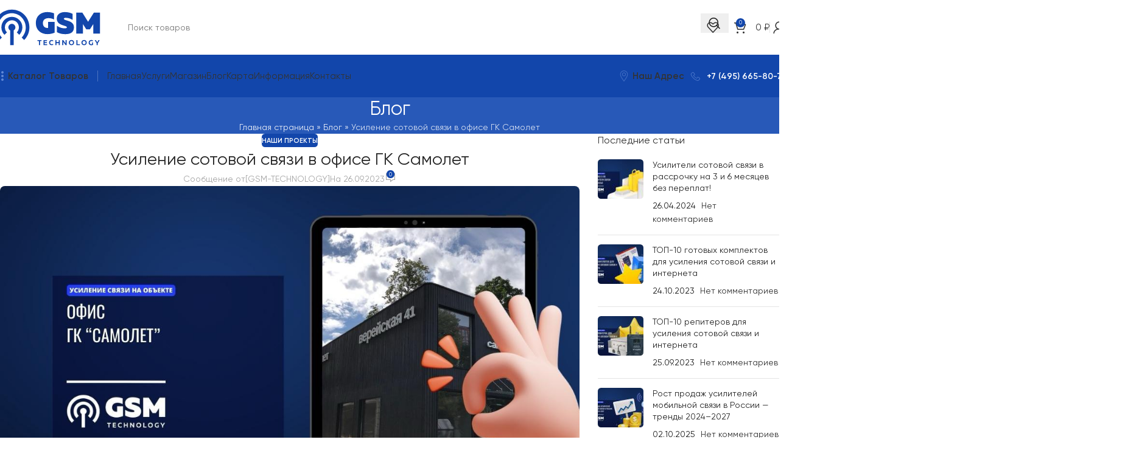

--- FILE ---
content_type: text/html; charset=UTF-8
request_url: https://gsm-technology.ru/nashi-proekty/usilenie-sotovoj-svyazi-v-ofise-gk-samolet/
body_size: 91366
content:
<!DOCTYPE html>
<html lang="ru-RU">
<head>
<meta charset="UTF-8">
<link rel="profile" href="https://gmpg.org/xfn/11">
<link rel="pingback" href="">
<meta name='robots' content='index, follow, max-image-preview:large, max-snippet:-1, max-video-preview:-1'/>
<style>img:is([sizes="auto" i], [sizes^="auto," i]){contain-intrinsic-size:3000px 1500px}</style>
<title>Усиление сотовой связи в офисе ГК Самолет, Москва</title>
<meta name="description" content="Усиление сотовой связи в офисе ГК Самолет , Москва ✔️ Усилили сотовую связь всех сотовых операторов МТС, БИЛАЙН, МЕГАФОН, ТЕЛЕ2"/>
<link rel="canonical" href="https://gsm-technology.ru/nashi-proekty/usilenie-sotovoj-svyazi-v-ofise-gk-samolet/"/>
<meta property="og:locale" content="ru_RU"/>
<meta property="og:type" content="article"/>
<meta property="og:title" content="Усиление сотовой связи в офисе ГК Самолет"/>
<meta property="og:description" content="Усиление сотовой связи в офисе ГК Самолет , Москва ✔️ Усилили сотовую связь всех сотовых операторов МТС, БИЛАЙН, МЕГАФОН, ТЕЛЕ2"/>
<meta property="og:url" content="https://gsm-technology.ru/nashi-proekty/usilenie-sotovoj-svyazi-v-ofise-gk-samolet/"/>
<meta property="og:site_name" content="GSM TECHNOLOGY"/>
<meta property="article:published_time" content="2023-09-26T07:41:03+00:00"/>
<meta property="article:modified_time" content="2023-11-01T04:56:25+00:00"/>
<meta property="og:image" content="https://gsm-technology.ru/wp-content/uploads/2023/09/usilenie-svyazi-samolet.jpg"/>
<meta property="og:image:width" content="1200"/>
<meta property="og:image:height" content="600"/>
<meta property="og:image:type" content="image/jpeg"/>
<meta name="author" content="[GSM-TECHNOLOGY]"/>
<meta name="twitter:card" content="summary_large_image"/>
<script type="application/ld+json" class="yoast-schema-graph">{"@context":"https://schema.org","@graph":[{"@type":"WebPage","@id":"https://gsm-technology.ru/nashi-proekty/usilenie-sotovoj-svyazi-v-ofise-gk-samolet/","url":"https://gsm-technology.ru/nashi-proekty/usilenie-sotovoj-svyazi-v-ofise-gk-samolet/","name":"Усиление сотовой связи в офисе ГК Самолет, Москва","isPartOf":{"@id":"https://gsm-technology.ru/#website"},"primaryImageOfPage":{"@id":"https://gsm-technology.ru/nashi-proekty/usilenie-sotovoj-svyazi-v-ofise-gk-samolet/#primaryimage"},"image":{"@id":"https://gsm-technology.ru/nashi-proekty/usilenie-sotovoj-svyazi-v-ofise-gk-samolet/#primaryimage"},"thumbnailUrl":"https://gsm-technology.ru/wp-content/uploads/2023/09/usilenie-svyazi-samolet.jpg","datePublished":"2023-09-26T07:41:03+00:00","dateModified":"2023-11-01T04:56:25+00:00","author":{"@id":"https://gsm-technology.ru/#/schema/person/f8a275655f5fa259abc1dcc17f1f23fa"},"description":"Усиление сотовой связи в офисе ГК Самолет , Москва ✔️ Усилили сотовую связь всех сотовых операторов МТС, БИЛАЙН, МЕГАФОН, ТЕЛЕ2","breadcrumb":{"@id":"https://gsm-technology.ru/nashi-proekty/usilenie-sotovoj-svyazi-v-ofise-gk-samolet/#breadcrumb"},"inLanguage":"ru-RU","potentialAction":[{"@type":"ReadAction","target":["https://gsm-technology.ru/nashi-proekty/usilenie-sotovoj-svyazi-v-ofise-gk-samolet/"]}]},{"@type":"ImageObject","inLanguage":"ru-RU","@id":"https://gsm-technology.ru/nashi-proekty/usilenie-sotovoj-svyazi-v-ofise-gk-samolet/#primaryimage","url":"https://gsm-technology.ru/wp-content/uploads/2023/09/usilenie-svyazi-samolet.jpg","contentUrl":"https://gsm-technology.ru/wp-content/uploads/2023/09/usilenie-svyazi-samolet.jpg","width":1200,"height":600},{"@type":"BreadcrumbList","@id":"https://gsm-technology.ru/nashi-proekty/usilenie-sotovoj-svyazi-v-ofise-gk-samolet/#breadcrumb","itemListElement":[{"@type":"ListItem","position":1,"name":"Главная страница","item":"https://gsm-technology.ru/"},{"@type":"ListItem","position":2,"name":"Блог","item":"https://gsm-technology.ru/blog/"},{"@type":"ListItem","position":3,"name":"Усиление сотовой связи в офисе ГК Самолет"}]},{"@type":"WebSite","@id":"https://gsm-technology.ru/#website","url":"https://gsm-technology.ru/","name":"GSM TECHNOLOGY","description":"Усиление сотовой связи и интернета в Москве","potentialAction":[{"@type":"SearchAction","target":{"@type":"EntryPoint","urlTemplate":"https://gsm-technology.ru/?s={search_term_string}"},"query-input":{"@type":"PropertyValueSpecification","valueRequired":true,"valueName":"search_term_string"}}],"inLanguage":"ru-RU"},{"@type":"Person","@id":"https://gsm-technology.ru/#/schema/person/f8a275655f5fa259abc1dcc17f1f23fa","name":"[GSM-TECHNOLOGY]","sameAs":["https://gsm-technology.ru"]}]}</script>
<link rel='dns-prefetch' href='//stats.wp.com'/>
<link rel='dns-prefetch' href='//www.googletagmanager.com'/>
<style id='safe-svg-svg-icon-style-inline-css'>.safe-svg-cover{text-align:center}.safe-svg-cover .safe-svg-inside{display:inline-block;max-width:100%}.safe-svg-cover svg{fill:currentColor;height:100%;max-height:100%;max-width:100%;width:100%}</style>
<link rel='stylesheet' id='mediaelement-css' href='//gsm-technology.ru/wp-content/cache/wpfc-minified/7yimzn3f/3wy2x.css' type='text/css' media='all'/>
<style>.mejs-container{clear:both;max-width:100%}.mejs-container *{font-family:Helvetica,Arial}.mejs-container,.mejs-container .mejs-controls,.mejs-embed,.mejs-embed body{background:#222}.mejs-time{font-weight:400;word-wrap:normal}.mejs-controls a.mejs-horizontal-volume-slider{display:table}.mejs-controls .mejs-horizontal-volume-slider .mejs-horizontal-volume-current,.mejs-controls .mejs-time-rail .mejs-time-loaded{background:#fff}.mejs-controls .mejs-time-rail .mejs-time-current{background:#0073aa}.mejs-controls .mejs-horizontal-volume-slider .mejs-horizontal-volume-total,.mejs-controls .mejs-time-rail .mejs-time-total{background:rgba(255,255,255,.33)}.mejs-controls .mejs-horizontal-volume-slider .mejs-horizontal-volume-current,.mejs-controls .mejs-horizontal-volume-slider .mejs-horizontal-volume-total,.mejs-controls .mejs-time-rail span{border-radius:0}.mejs-overlay-loading{background:0 0}.mejs-controls button:hover{border:none;-webkit-box-shadow:none;box-shadow:none}.me-cannotplay{width:auto!important}.media-embed-details .wp-audio-shortcode{display:inline-block;max-width:400px}.audio-details .embed-media-settings{overflow:visible}.media-embed-details .embed-media-settings .setting span:not(.button-group){max-width:400px;width:auto}.media-embed-details .embed-media-settings .checkbox-setting span{display:inline-block}.media-embed-details .embed-media-settings{padding-top:0;top:28px}.media-embed-details .instructions{padding:16px 0;max-width:600px}.media-embed-details .setting .remove-setting,.media-embed-details .setting p{color:#a00;font-size:10px;text-transform:uppercase}.media-embed-details .setting .remove-setting{padding:5px 0}.media-embed-details .setting a:hover{color:#dc3232}.media-embed-details .embed-media-settings .checkbox-setting{float:none;margin:0 0 10px}.wp-video{max-width:100%;height:auto}.wp_attachment_holder .wp-audio-shortcode,.wp_attachment_holder .wp-video{margin-top:18px}.wp-video-shortcode video,video.wp-video-shortcode{max-width:100%;display:inline-block}.video-details .wp-video-holder{width:100%;max-width:640px}.wp-playlist{border:1px solid #ccc;padding:10px;margin:12px 0 18px;font-size:14px;line-height:1.5}.wp-admin .wp-playlist{margin:0 0 18px}.wp-playlist video{display:inline-block;max-width:100%}.wp-playlist audio{display:none;max-width:100%;width:400px}.wp-playlist .mejs-container{margin:0;max-width:100%}.wp-playlist .mejs-controls .mejs-button button{outline:0}.wp-playlist-light{background:#fff;color:#000}.wp-playlist-dark{color:#fff;background:#000}.wp-playlist-caption{display:block;max-width:88%;overflow:hidden;text-overflow:ellipsis;white-space:nowrap;font-size:14px;line-height:1.5}.wp-playlist-item .wp-playlist-caption{text-decoration:none;color:#000;max-width:-webkit-calc(100% - 40px);max-width:calc(100% - 40px)}.wp-playlist-item-meta{display:block;font-size:14px;line-height:1.5}.wp-playlist-item-title{font-size:14px;line-height:1.5}.wp-playlist-item-album{font-style:italic;overflow:hidden;text-overflow:ellipsis;white-space:nowrap}.wp-playlist-item-artist{font-size:12px;text-transform:uppercase}.wp-playlist-item-length{position:absolute;right:3px;top:0;font-size:14px;line-height:1.5}.rtl .wp-playlist-item-length{left:3px;right:auto}.wp-playlist-tracks{margin-top:10px}.wp-playlist-item{position:relative;cursor:pointer;padding:0 3px;border-bottom:1px solid #ccc}.wp-playlist-item:last-child{border-bottom:0}.wp-playlist-light .wp-playlist-caption{color:#333}.wp-playlist-dark .wp-playlist-caption{color:#ddd}.wp-playlist-playing{font-weight:700;background:#f7f7f7}.wp-playlist-light .wp-playlist-playing{background:#fff;color:#000}.wp-playlist-dark .wp-playlist-playing{background:#000;color:#fff}.wp-playlist-current-item{overflow:hidden;margin-bottom:10px;height:60px}.wp-playlist .wp-playlist-current-item img{float:left;max-width:60px;height:auto;margin-right:10px;padding:0;border:0}.rtl .wp-playlist .wp-playlist-current-item img{float:right;margin-left:10px;margin-right:0}.wp-playlist-current-item .wp-playlist-item-artist,.wp-playlist-current-item .wp-playlist-item-title{overflow:hidden;text-overflow:ellipsis;white-space:nowrap}.wp-audio-playlist .me-cannotplay span{padding:5px 15px}</style>
<style id='jetpack-sharing-buttons-style-inline-css'>.jetpack-sharing-buttons__services-list{display:flex;flex-direction:row;flex-wrap:wrap;gap:0;list-style-type:none;margin:5px;padding:0}.jetpack-sharing-buttons__services-list.has-small-icon-size{font-size:12px}.jetpack-sharing-buttons__services-list.has-normal-icon-size{font-size:16px}.jetpack-sharing-buttons__services-list.has-large-icon-size{font-size:24px}.jetpack-sharing-buttons__services-list.has-huge-icon-size{font-size:36px}@media print{.jetpack-sharing-buttons__services-list{display:none!important}}.editor-styles-wrapper .wp-block-jetpack-sharing-buttons{gap:0;padding-inline-start:0}ul.jetpack-sharing-buttons__services-list.has-background{padding:1.25em 2.375em}</style>
<style id='woocommerce-inline-inline-css'>.woocommerce form .form-row .required{visibility:visible;}</style>
<style></style>
<link rel='stylesheet' id='elementor-icons-css' href='//gsm-technology.ru/wp-content/cache/wpfc-minified/20dvxuh7/3wy2x.css' type='text/css' media='all'/>
<link rel='stylesheet' id='elementor-frontend-css' href='//gsm-technology.ru/wp-content/cache/wpfc-minified/fsogo95t/3wy2x.css' type='text/css' media='all'/>
<link rel='stylesheet' id='elementor-post-6-css' href='https://gsm-technology.ru/wp-content/uploads/elementor/css/post-6.css?ver=1766426365' type='text/css' media='all'/>
<link rel='stylesheet' id='elementor-post-15835-css' href='https://gsm-technology.ru/wp-content/uploads/elementor/css/post-15835.css?ver=1766656502' type='text/css' media='all'/>
<link rel='stylesheet' id='wd-style-base-css' href='//gsm-technology.ru/wp-content/cache/wpfc-minified/lnzlr2c9/3wy2x.css' type='text/css' media='all'/>
<style>.wd-z-index{position:relative;z-index:35}.wd-fontsize-xs{font-size:14px}.wd-fontsize-s{font-size:16px}.wd-fontsize-m{font-size:18px}.wd-fontsize-l{font-size:22px}.wd-fontsize-xl{font-size:26px}.wd-fontsize-xxl{font-size:36px}.wd-fontsize-xxxl{font-size:46px}.text-larger{font-size:110%}.font-text{font-family:var(--wd-text-font)}.font-primary{font-family:var(--wd-title-font)}.font-alt{font-style:var(--wd-alternative-font-style);font-family:var(--wd-alternative-font)}.wd-items-top{align-items:flex-start}.wd-items-middle{align-items:center}.wd-items-bottom{align-items:flex-end}.wd-justify-left{justify-content:left}.wd-justify-center{justify-content:center}.wd-justify-right{justify-content:right}.color-primary{color:var(--wd-primary-color)}.color-alt{color:var(--wd-alternative-color)}.color-title{color:var(--wd-title-color)}@media(max-width:1024px){.wd-fontsize-xl,.wd-fontsize-xxl,.wd-fontsize-xxxl{font-size:22px}.text-larger{font-size:inherit}}</style>
<style>.elementor-default i:not([class]){font-style:italic}.elementor .btn{box-shadow:var(--btn-box-shadow, unset)}.elementor .btn:hover{box-shadow:var(--btn-box-shadow-hover, var(--btn-box-shadow, unset))}.wd-button-wrapper .btn-style-link,.wd-button-wrapper .btn-style-bordered:not(:hover){background-color:transparent !important}.btn-full-width{width:100%}.rtl .btn-icon-pos-left{flex-direction:row}.rtl .btn-icon-pos-right{flex-direction:row-reverse}:is(.wd-entry-content,.entry-content)>.elementor{margin-bottom:0}.elementor-column-gap-no{--wd-el-column-gap:0.001px}.elementor-column-gap-narrow{--wd-el-column-gap:10px}.elementor-column-gap-default{--wd-el-column-gap:20px}.elementor-column-gap-extended{--wd-el-column-gap:30px}.elementor-column-gap-wide{--wd-el-column-gap:40px}.elementor-column-gap-wider{--wd-el-column-gap:60px}.elementor-section.wd-negative-gap>.elementor-container{margin-left:calc(var(--wd-el-column-gap) / 2 * -1);margin-right:calc(var(--wd-el-column-gap) / 2 * -1)}.elementor-section-boxed.wd-negative-gap .elementor-container{max-width:none}.e-con-boxed.wd-negative-gap{--container-max-width:none}[class*="wd-section-stretch"]{position:relative;min-width:calc(100vw - var(--wd-scroll-w) - var(--wd-sticky-nav-w));width:calc(100vw - var(--wd-scroll-w) - var(--wd-sticky-nav-w));left:calc(50% - 50vw + var(--wd-scroll-w) / 2 + var(--wd-sticky-nav-w) / 2)}[class*="wd-section-stretch"].wd-negative-gap{--padding-left:15px;--padding-right:15px}[class*="wd-section-stretch"].wd-negative-gap:where(.elementor-section){padding-inline:15px}.elementor-section.wd-section-stretch>.elementor-container{max-width:calc(var(--wd-container-w) - 30px + var(--wd-el-column-gap, .0001px))}.e-con-boxed.wd-section-stretch{--container-max-width:min(calc(var(--wd-container-w) - 30px))}.e-con-boxed.wd-section-stretch-content{--container-max-width:none}@media (prefers-reduced-motion: no-preference){html{scroll-behavior:auto}}.wd-elementor-sticky-column{align-items:flex-start}.wd-sticky-spacer{opacity:0}.wd-divider .elementor-shape-fill{-webkit-transform:none;transform:none}.elementor-select-wrapper .select-caret-down-wrapper{display:none}.elementor-widget-text-editor:has(.elementor-widget-container){display:flex}.elementor-widget-text-editor .elementor-widget-container{width:100%;columns:inherit;column-gap:inherit}.elementor-widget-text-editor.text-left{justify-content:flex-start}.elementor-widget-text-editor.text-center{justify-content:center}.elementor-widget-text-editor.text-right{justify-content:flex-end}.elementor-widget-text-editor>*>*:last-child,.elementor-text-editor>*:last-child{margin-bottom:0}.elementor-widget-wd_products:has(.wd-hide)>*{display:none}.elementor-page .elementor-widget-woodmart_menu_anchor{margin-bottom:0}.wd-accordion-theme-style .elementor-accordion-item{border-top-width:2px;border-right-width:0 !important;border-left-width:0 !important}.elementor-tab-content>*:last-child{margin-bottom:0}.wd-el-page-heading{--wd-tags-mb:0}.elementor-element svg.wd-icon,.img-wrapper .e-font-icon-svg{width:1em;height:1em;fill:currentColor}.wd-carousel-item.e-con{--padding-top:0px;--padding-bottom:0px}.wd-carousel-item.e-con.e-flex{flex:0 0 calc(100% / var(--wd-col))}:where(.e-con) .wd-width-100{width:100%}.wd-video-theme-style .elementor-custom-embed-image-overlay{overflow:hidden;transition:all 0.5s cubic-bezier(0, 0, 0.44, 1.18)}.wd-video-theme-style .elementor-custom-embed-image-overlay:after,.wd-video-theme-style .elementor-custom-embed-image-overlay:before,.wd-video-theme-style .elementor-custom-embed-image-overlay .elementor-custom-embed-play i:before{content:"";position:absolute;inset:0}.wd-video-theme-style .elementor-custom-embed-image-overlay:before{background:inherit;transition:inherit}.wd-video-theme-style .elementor-custom-embed-image-overlay:after{background-color:#000;transition:inherit;opacity:.15}.wd-video-theme-style .elementor-custom-embed-play{z-index:1;transition:inherit}.wd-video-theme-style .elementor-custom-embed-play i{display:flex;align-items:center;justify-content:center;width:1em;height:1em;font-family:unset;opacity:1;transition:inherit}.wd-video-theme-style .elementor-custom-embed-play i:before{border:.04em solid currentColor;border-radius:50%;opacity:.4;transition:inherit}.wd-video-theme-style .elementor-custom-embed-play i:after{margin-left:5px;font-size:.3em;transition:inherit;content:"\f101";font-family:"woodmart-font"}.wd-video-theme-style:hover .elementor-custom-embed-image-overlay:before{transform:scale(1.09)}.wd-video-theme-style:hover .elementor-custom-embed-image-overlay:after{opacity:.3}.wd-video-theme-style:hover .elementor-custom-embed-play i:before{opacity:.6}.wd-video-theme-style:hover .elementor-custom-embed-play i:after{transform:scale(0.8)}.products:not(.wd-img-width) .cat-design-alt img{width:revert-layer}.e-con :is(.wd-checkout-login,.wd-checkout-coupon){align-items:unset}.e-con :is(.wd-checkout-login,.wd-checkout-coupon) .elementor-widget-container{display:flex;flex-direction:column;align-items:var(--wd-align)}.wd-btn-align-center{--wd-btn-align:center}.wd-btn-align-right{--wd-btn-align:end}.wd-btn-align-full-width{--wd-btn-align:stretch}</style>
<style>div:where(.elementor-location-header){margin-bottom:40px}.elementor-location-popup{overflow-x:hidden}.elementor-element :is(.elementor-field-textual,.elementor-search-form__input){height:auto}.elementor-field.elementor-size-sm{border-radius:3px}.elementor-search-form input[type=search]{border-radius:0}:is(.elementor-wc-products,.elementor-widget-wc-archive-products){text-align:end}:is(.elementor-wc-products,.elementor-widget-wc-archive-products) .wd-filter-buttons{display:none}:is(.elementor-wc-products,.elementor-widget-wc-archive-products) :is(.wd-products-per-page,.wd-products-shop-view,.woocommerce-ordering){margin-right:0;margin-bottom:20px;vertical-align:middle}:is(.elementor-wc-products,.elementor-widget-wc-archive-products) :is(.wd-products-per-page,.wd-products-shop-view,.woocommerce-ordering):not(:first-child){margin-left:30px}:is(.elementor-wc-products,.elementor-widget-wc-archive-products) .woocommerce-ordering{display:inline-flex}.elementor-widget-woocommerce-breadcrumb .woocommerce-breadcrumb{display:block}.elementor-widget-woocommerce-breadcrumb .woocommerce-breadcrumb>span:last-child{font-weight:inherit;color:inherit}.wd-page-content .elementor-widget-woocommerce-product-images>.elementor-widget-container>.product-labels,.wd-page-content .elementor-widget-woocommerce-product-images>.product-labels{display:none}.elementor-widget-woocommerce-product-price .price{margin-bottom:0}.elementor-widget-woocommerce-product-price .price :is(del,.amount){color:inherit;font-weight:inherit}.elementor-widget-woocommerce-product-short-description .woocommerce-product-details__short-description{margin-bottom:0}.elementor-add-to-cart--align-left{--text-align:left;text-align:left;--content-align:flex-start}.elementor-add-to-cart--align-center{--content-align:center;--text-align:center;text-align:center}.elementor-add-to-cart--align-right{--text-align:right;text-align:right;--content-align:flex-end}:is(.elementor-add-to-cart--align-center,.elementor-add-to-cart--align-right) form.variations_form .cell{display:inline-block}:is(.elementor-add-to-cart--align-center,.elementor-add-to-cart--align-right) form.variations_form .value{width:auto}.elementor-add-to-cart--align-justify form.cart .button{flex-grow:1;flex-shrink:1}.elementor-widget-woocommerce-product-add-to-cart div.quantity input[type="number"]{border-radius:0 !important;border-right:none !important;border-left:none !important}.elementor-widget-woocommerce-product-data-tabs .tabs-layout-tabs>.wd-accordion-item>.wd-accordion-title{display:none}.elementor-widget-woocommerce-product-data-tabs .tabs-layout-tabs .wd-nav-tabs-wrapper{margin-bottom:0}.elementor-widget-woocommerce-product-data-tabs .tabs-layout-tabs .wd-nav-tabs[class*="wd-style-underline"] .nav-link-text:after{content:none}.elementor-widget-woocommerce-product-additional-information table{margin-bottom:0}.elementor-widget-woocommerce-my-account .e-my-account-tab .woocommerce .order_details{border-width:0}.elementor-widget-woocommerce-my-account .e-my-account-tab .responsive-table{margin-bottom:0}.e-my-account-tab .woocommerce-my-account-wrapper{margin:0}.e-my-account-tab .wd-my-account-sidebar{padding-inline-start:0}.e-my-account-tab .wd-my-account-links{display:none}.e-my-account-tabs-horizontal .woocommerce-my-account-wrapper{display:block}.e-my-account-tabs-horizontal .woocommerce-my-account-wrapper .woocommerce-MyAccount-content{max-width:none}.e-my-account-tabs-horizontal .wd-my-account-sidebar{display:none}.e-cart__column td.product-remove a{height:auto}.e-cart__column .shop_table td.product-btn .button{float:none;color:var(--checkout-button-normal-text-color, #fff) !important;background-color:#5bc0de}.e-cart__column .shop_table td.product-name .wd-cart-label{font-size:0}.e-cart__column .shop_table :is(td.product-price,td.product-subtotal) del span{color:var(--color-gray-300)}.e-cart__column .shop_table tbody tr td.product-sku{border-top-width:var(--order-summary-items-divider-weight, 1px);border-top-style:solid;border-top-color:var(--order-summary-items-divider-color, #D5D8DC)}.e-cart__column .shop_table .cart_item[class*="wd-fbt-item"]:not(.wd-fbt-item-first) td{padding-bottom:0;border-top:none}.e-cart__column .shop_table .cart_item.wd-fbt-item-last td{padding-bottom:20px !important}.e-cart__column .quantity :is(input[type="number"],input[type="text"]).input-text{max-height:unset;border-radius:0;border-left:none;border-right:none;border-width:var(--wd-form-brd-width);border-color:var(--wd-form-brd-color);text-align:center}.e-cart__column .wd-fg:not(:first-child){margin-top:40px}.e-cart__column .responsive-table{margin-bottom:0}.elementor-widget-woocommerce-checkout-page .woocommerce>.woocommerce-checkout{display:block}.elementor-widget-woocommerce-checkout-page .woocommerce .woocommerce-checkout-review-order-table tr.cart_item td.product-name{max-width:unset}.elementor-widget-woocommerce-checkout-page .woocommerce .woocommerce-shipping-totals td{max-width:unset}.elementor-widget-woocommerce-checkout-page [class*="__field-wrapper"]{display:unset}@media(min-width:1025px){.elementor-widget-woocommerce-product-images .wd-gallery-images:not(.wd-off-lg) .wd-carousel-inner .wd-carousel{margin-inline:calc(var(--wd-gap) / -2)}.elementor-widget-woocommerce-my-account .e-my-account-tab .woocommerce .wd-my-account-sidebar .woocommerce-MyAccount-navigation{width:auto}}@media(max-width:1024px){.elementor-widget-woocommerce-product-images .wd-gallery-images:not(.wd-off-md) .wd-carousel-inner .wd-carousel{margin-inline:calc(var(--wd-gap) / -2)}}@media(max-width:768.98px){.elementor-widget-woocommerce-product-images .wd-gallery-images:not(.wd-off-sm) .wd-carousel-inner .wd-carousel{margin-inline:calc(var(--wd-gap) / -2)}.e-shop-table .woocommerce-cart-form__contents td.product-thumbnail{position:unset}.e-shop-table .woocommerce-cart-form__contents td.product-thumbnail:before{content:none}.e-shop-table .woocommerce-cart-form__contents td.product-remove{top:0;right:0}.e-shop-table .shop_table.wd-fg-table tr{display:block}.elementor-widget-woocommerce-cart .woocommerce table.shop_table_responsive{display:table}.elementor-widget-woocommerce-cart .woocommerce table.shop_table_responsive tr{border:none;transform:translateX(0)}.elementor-widget-woocommerce-cart .woocommerce table.shop_table_responsive td{padding-top:10px;padding-bottom:10px}.elementor-widget-woocommerce-cart .woocommerce tbody{display:table-row-group}.elementor-widget-woocommerce-cart .woocommerce tr{display:table-row}.e-my-account-tab .wd-my-account-sidebar{padding-inline-end:0}}</style>
<style>.product-title{display:block;color:var(--wd-entities-title-color);word-wrap:break-word;font-weight:var(--wd-entities-title-font-weight);font-style:var(--wd-entities-title-font-style);font-family:var(--wd-entities-title-font);text-transform:var(--wd-entities-title-transform);line-height:1.4}.product-title a:hover,a.product-title:hover{color:var(--wd-entities-title-color-hover)}ul.variation{list-style:none;--li-pl:0;font-size:90%;--li-mb:5px;--list-mb:0;--wd-tags-mb:0}.woocommerce-breadcrumb{display:inline-flex;align-items:center;flex-wrap:wrap}.amount{color:var(--wd-primary-color);font-weight:600}del .amount{color:var(--color-gray-300);font-weight:400}.price{color:var(--wd-primary-color)}.price .amount{font-size:inherit}.price del{color:var(--color-gray-300);font-size:90%}.price ins{padding:0;background-color:transparent;color:var(--wd-primary-color);text-decoration:none;opacity:1}.woocommerce-price-suffix{color:var(--color-gray-500)}.wd-price-unit{display:inline-block;margin-inline-start:4px;color:var(--color-gray-300)}.wd-price-unit:not(:last-child){margin-inline-end:2px}.wd-price-unit:before{content:"/";margin-inline-end:4px}a.login-to-prices-msg{color:var(--wd-primary-color);font-weight:600}a.login-to-prices-msg:hover{color:var(--wd-primary-color);opacity:.6}.woocommerce-notices-wrapper:empty{display:none}ul:is(.woocommerce-error,.woocommerce-message,.woocommerce-info){list-style:none;--li-pl:0;--li-mb:5px;align-items:stretch;flex-direction:column;justify-content:center}.wd-wc-notices .woocommerce-notices-wrapper{display:flex;flex-direction:column;gap:20px}.wd-wc-notices .woocommerce-notices-wrapper>*{margin-bottom:0}.wd-wc-notices:has(.woocommerce-notices-wrapper:empty){display:none}ul.variation p{display:inline}ul.variation .item-variation-name{color:var(--color-gray-800);font-weight:600}.wc-item-meta{--li-pl:0;--list-mb:0;--li-mb:0;margin-top:10px;font-size:90%;list-style:none}.wc-item-meta li>*{display:inline-block;margin-top:0 !important;margin-bottom:5px;vertical-align:middle}.wc-item-meta strong{color:var(--color-gray-800)}:is(.blockOverlay,.wd-loader-overlay):after{position:absolute;top:calc(50% - 13px);left:calc(50% - 13px);content:"";display:inline-block;width:26px;height:26px;border:1px solid rgba(0,0,0,0);border-left-color:var(--color-gray-900);border-radius:50%;vertical-align:middle;animation:wd-rotate 450ms infinite linear var(--wd-anim-state, paused);--wd-anim-state:running}.wd-loader-overlay{z-index:340;border-radius:inherit;animation:wd-fadeIn .6s ease both;background-color:rgba(var(--bgcolor-white-rgb), 0.6);border-radius:var(--wd-brd-radius)}.wd-loader-overlay:not(.wd-loading){display:none}.blockOverlay{z-index:340 !important;background-image:none !important;animation:wd-FadeInLoader .6s ease forwards}.blockOverlay:before{content:none !important}.global-color-scheme-light .blockOverlay{background-color:rgba(0,0,0,0.5) !important}@keyframes wd-FadeInLoader{from{opacity:0}to{opacity:.8}}.single_add_to_cart_button{border-radius:var(--btn-accented-brd-radius);color:var(--btn-accented-color);box-shadow:var(--btn-accented-box-shadow);background-color:var(--btn-accented-bgcolor);text-transform:var(--btn-accented-transform, var(--btn-transform, uppercase));font-weight:var(--btn-accented-font-weight, var(--btn-font-weight, 600));font-family:var(--btn-accented-font-family, var(--btn-font-family, inherit));font-style:var(--btn-accented-font-style, var(--btn-font-style, unset))}.single_add_to_cart_button:hover{color:var(--btn-accented-color-hover);box-shadow:var(--btn-accented-box-shadow-hover);background-color:var(--btn-accented-bgcolor-hover)}.single_add_to_cart_button:active{box-shadow:var(--btn-accented-box-shadow-active);bottom:var(--btn-accented-bottom-active, 0)}.single_add_to_cart_button+.added_to_cart{display:none}.wd-buy-now-btn{border-radius:var(--btn-accented-brd-radius);color:var(--btn-accented-color);box-shadow:var(--btn-accented-box-shadow);background-color:var(--btn-accented-bgcolor);text-transform:var(--btn-accented-transform, var(--btn-transform, uppercase));font-weight:var(--btn-accented-font-weight, var(--btn-font-weight, 600));font-family:var(--btn-accented-font-family, var(--btn-font-family, inherit));font-style:var(--btn-accented-font-style, var(--btn-font-style, unset))}.wd-buy-now-btn:hover{color:var(--btn-accented-color-hover);box-shadow:var(--btn-accented-box-shadow-hover);background-color:var(--btn-accented-bgcolor-hover)}.wd-buy-now-btn:active{box-shadow:var(--btn-accented-box-shadow-active);bottom:var(--btn-accented-bottom-active, 0)}form.cart{display:flex;flex-wrap:wrap;gap:10px;justify-content:var(--content-align)}form.cart>*{flex:1 1 100%}form.cart :where(.single_add_to_cart_button,.wd-buy-now-btn,.quantity){flex:0 0 auto}.wd-product-detail{font-size:90%;margin-top:5px}.wd-product-detail>span{vertical-align:middle}.wd-product-detail .wd-hint{margin-inline-start:3px}.wd-product-sku{word-break:break-all}.woocommerce-product-details__short-description{margin-bottom:20px}.woocommerce-product-details__short-description>*:last-child{margin-bottom:0}.wd-hint{position:relative;display:inline-block;vertical-align:middle;font-size:0;cursor:help}.wd-hint:before{content:"?";display:inline-flex;align-items:center;justify-content:center;width:1.45em;height:1.45em;border-radius:50%;background-color:var(--wd-hint-bg, var(--bgcolor-gray-300));color:var(--wd-hint-color, var(--color-gray-800));font-weight:600;font-size:var(--wd-hint-size, calc(var(--wd-text-font-size) - 3px))}.wd-hint.wd-with-html>.wd-tooltip-content{display:none}.wd-hint.wd-with-html:after{content:"";position:absolute;bottom:100%;inset-inline:0;height:8px}.single_add_to_cart_button:before{content:"";position:absolute;inset:0;opacity:0;z-index:1;border-radius:inherit;background-color:inherit;box-shadow:inherit;transition:opacity 0s ease}.single_add_to_cart_button:after{position:absolute;top:calc(50% - 9px);inset-inline-start:calc(50% - 9px);opacity:0;z-index:2;transition:opacity 0s ease;content:"";display:inline-block;width:18px;height:18px;border:1px solid rgba(0,0,0,0);border-left-color:currentColor;border-radius:50%;vertical-align:middle;animation:wd-rotate 450ms infinite linear var(--wd-anim-state, paused)}.loading.single_add_to_cart_button:before{opacity:1;transition:opacity .25s ease}.loading.single_add_to_cart_button:after{opacity:1;transition:opacity .25s ease;--wd-anim-state:running}.wd-products-element{position:relative}.wd-products{position:relative;align-items:flex-start;transition:all .25s ease}.wd-products.wd-loading,.wd-content-layout.wd-loading .wd-products[data-source="main_loop"]{opacity:0;transform:translate3d(0, 30px, 0);pointer-events:none}</style>
<style>.star-rating{position:relative;display:inline-block;vertical-align:middle;white-space:nowrap;letter-spacing:2px;font-weight:400;color:#EABE12;width:fit-content;font-family:"woodmart-font"}.star-rating:before{content:"\f149" "\f149" "\f149" "\f149" "\f149";color:var(--color-gray-300)}.star-rating span{position:absolute;inset-block:0;inset-inline-start:0;overflow:hidden;width:100%;text-indent:99999px}.star-rating span:before{content:"\f148" "\f148" "\f148" "\f148" "\f148";position:absolute;top:0;inset-inline-start:0;text-indent:0}</style>
<style>div.wc-block-components-notice-banner{position:relative;margin-bottom:20px;padding-block:18px;padding-inline:65px 30px !important;text-align:start;border:none;border-radius:var(--wd-brd-radius);outline:none !important;font-size:inherit;align-content:center;margin-top:0;font-size:var(--wd-text-font-size)}div.wc-block-components-notice-banner:before{position:absolute;top:calc(50% - 9px);left:24px;font-size:18px;line-height:18px;font-family:"woodmart-font"}div.wc-block-components-notice-banner a{color:currentColor;text-decoration:underline}div.wc-block-components-notice-banner a:hover{color:color-mix(in srgb, currentColor 80%, transparent)}div.wc-block-components-notice-banner p:last-child{margin-bottom:0}div.wc-block-components-notice-banner .amount{color:#fff}div.wc-block-components-notice-banner :is(.button,.wc-backward){text-decoration:none;--btn-color:currentColor;--btn-color-hover:currentColor;--btn-bgcolor:transparent;--btn-bgcolor-hover:transparent;--btn-brd-width:2px;--btn-box-shadow-hover:none;--btn-height:none;--btn-padding:0;--btn-brd-color:color-mix(in srgb, currentColor 50%, transparent);border-top:0;border-inline:0;margin-inline:4px}div.wc-block-components-notice-banner.is-success{background-color:var(--notices-success-bg);color:var(--notices-success-color)}div.wc-block-components-notice-banner.is-success:before{content:"\f107"}div.wc-block-components-notice-banner:is(.is-info,.is-error){background-color:var(--notices-warning-bg);color:var(--notices-warning-color)}div.wc-block-components-notice-banner:is(.is-info,.is-error):before{content:"\f100"}div.wc-block-components-notice-banner>svg{display:none}div.wc-block-components-notice-banner ul{display:flex;gap:5px 7px;width:100%;margin:0 !important;list-style:none;--li-pl:0;--li-mb:5px;align-items:stretch;flex-direction:column;justify-content:center}div.wc-block-components-notice-banner>div{display:flex;align-items:inherit;flex-wrap:wrap;gap:inherit}div.wc-block-components-notice-banner>div .button.wc-forward{border-bottom:2px solid rgba(255,255,255,0.3);color:#fff !important;text-decoration:none;opacity:1}div.wc-block-components-notice-banner>div .button.wc-forward:hover{border-color:#fff}</style>
<style>.shop_attributes{margin-bottom:0;overflow:hidden;--wd-attr-v-gap:30px;--wd-attr-h-gap:30px;--wd-attr-col:1;--wd-attr-brd-width:1px;--wd-attr-brd-style:solid;--wd-attr-brd-color:var(--brdcolor-gray-300);--wd-attr-img-width:24px}.shop_attributes tbody{display:grid;grid-template-columns:repeat(var(--wd-attr-col), 1fr);margin-bottom:calc(-1 * (var(--wd-attr-v-gap) + var(--wd-attr-brd-width)));column-gap:var(--wd-attr-h-gap)}.shop_attributes tr{display:flex;align-items:center;gap:10px 20px;justify-content:space-between;padding-bottom:calc(var(--wd-attr-v-gap) / 2);margin-bottom:calc(var(--wd-attr-v-gap) / 2);border-bottom:var(--wd-attr-brd-width) var(--wd-attr-brd-style) var(--wd-attr-brd-color)}.shop_attributes :is(th,td){padding:0;border:none}.shop_attributes th{display:flex;flex:0 1 auto;font-family:var(--wd-text-font)}.shop_attributes td{text-align:end}.shop_attributes p{margin-bottom:0}.shop_attributes :is(.wd-attr-name,.wd-attr-term){display:inline-flex;align-items:center;gap:10px}.shop_attributes .wd-attr-name-img{width:var(--wd-attr-img-width)}.shop_attributes .wd-hint{margin-inline-start:-6px}</style>
<style>@media (max-width: 1024px)
.blog-design-masonry .post-title{font-size:1em;}
.promo-banner-wrapper{padding:20px;}</style>
<link rel='stylesheet' id='wd-header-base-css' href='//gsm-technology.ru/wp-content/cache/wpfc-minified/8vd56xvg/3wy2x.css' type='text/css' media='all'/>
<style>.wd-tools-element{position:relative;--wd-header-el-color:#333;--wd-header-el-color-hover:rgba(51,51,51,.6);--wd-tools-icon-base-width:20px}.wd-tools-element>a{display:flex;align-items:center;justify-content:center;height:40px;color:var(--wd-header-el-color);line-height:1;padding-inline:10px}.wd-tools-element .wd-tools-icon{position:relative;display:flex;align-items:center;justify-content:center;font-size:0}.wd-tools-element .wd-tools-icon:before{font-size:var(--wd-tools-icon-base-width)}.wd-tools-element .wd-tools-text{margin-inline-start:8px;text-transform:var(--wd-header-el-transform);white-space:nowrap;font-weight:var(--wd-header-el-font-weight);font-style:var(--wd-header-el-font-style);font-size:var(--wd-header-el-font-size);font-family:var(--wd-header-el-font)}.wd-tools-element .wd-tools-count{z-index:1;width:var(--wd-count-size, 15px);height:var(--wd-count-size, 15px);border-radius:50%;text-align:center;letter-spacing:0;font-weight:400;line-height:var(--wd-count-size, 15px)}.wd-tools-element:hover>a{color:var(--wd-header-el-color-hover)}.wd-tools-element.wd-style-icon .wd-tools-text{display:none !important}.whb-top-bar .wd-tools-element{--wd-count-size:13px;--wd-tools-icon-base-width:14px}.whb-top-bar .wd-tools-element .wd-tools-text{font-weight:400;font-size:12px}.whb-color-light .wd-tools-element{--wd-header-el-color:#fff;--wd-header-el-color-hover:rgba(255,255,255,0.8)}.wd-custom-icon,picture.wd-custom-icon img{max-width:var(--wd-tools-icon-width, 38px);width:var(--wd-tools-icon-width, revert-layer);transition:all .25s ease}.wd-tools-custom-icon .wd-tools-icon:before,.wd-tools-custom-icon .wd-tools-icon:after{display:none}.wd-tools-custom-icon:hover .wd-custom-icon{opacity:.6}.wd-tools-element:is(.wd-design-2,.wd-design-5).wd-style-icon.wd-with-count{margin-inline-end:5px}.wd-tools-element:is(.wd-design-2,.wd-design-5).wd-style-text.wd-with-count .wd-tools-text{margin-inline-start:14px}.wd-tools-element:is(.wd-design-2,.wd-design-5) .wd-tools-count{position:absolute;top:-5px;inset-inline-end:-9px;background-color:var(--wd-primary-color);color:#fff;font-size:9px}.wd-tools-element.wd-design-1.wd-with-count .wd-tools-count{margin-inline-start:8px}.wd-tools-element.wd-design-1 .wd-tools-count{width:auto;height:auto;text-transform:var(--wd-header-el-transform);font-weight:var(--wd-header-el-font-weight);font-style:var(--wd-header-el-font-style);font-size:var(--wd-header-el-font-size);font-family:var(--wd-header-el-font);line-height:inherit}.wd-tools-element.wd-design-1 .subtotal-divider{display:inline}.wd-tools-element.wd-design-4{--wd-count-size:19px}.wd-tools-element.wd-design-4.wd-with-count .wd-tools-count{margin-inline-start:6px}.wd-tools-element.wd-design-4 .wd-tools-count{display:inline-block;padding:0 2px;background-color:var(--wd-primary-color);color:#fff;font-weight:700;font-size:10px}.whb-top-bar .wd-tools-element.wd-design-4{--wd-count-size:16px}.wd-tools-element:is(.wd-design-6,.wd-design-7,.wd-design-8){--wd-count-size:18px}.wd-tools-element:is(.wd-design-6,.wd-design-7,.wd-design-8) .wd-tools-inner{position:relative}.wd-tools-element:is(.wd-design-6,.wd-design-7,.wd-design-8) .wd-tools-inner .wd-tools-icon{position:static}.wd-tools-element:is(.wd-design-6,.wd-design-7,.wd-design-8) .wd-custom-icon{max-width:var(--wd-tools-icon-width, var(--wd-tools-icon-base-width))}.wd-tools-element:is(.wd-design-6,.wd-design-7,.wd-design-8) .wd-tools-count{position:absolute;top:-3px;inset-inline-end:-7px;background-color:#fff;box-shadow:0 0 4px rgba(0,0,0,0.17);color:var(--wd-primary-color);font-size:11px}.whb-top-bar .wd-tools-element:is(.wd-design-6,.wd-design-7,.wd-design-8){--wd-count-size:13px}.wd-tools-element:is(.wd-design-6,.wd-design-7){--wd-tools-sp:13px}.wd-tools-element:is(.wd-design-6,.wd-design-7) :is(.wd-tools-inner,.wd-tools-icon){height:42px;border-radius:42px}.wd-tools-element:is(.wd-design-6,.wd-design-7) .wd-tools-inner{display:flex;align-items:center;padding:0 var(--wd-tools-sp)}.wd-tools-element:is(.wd-design-6,.wd-design-7):not(.wd-with-wrap) .wd-tools-icon{width:42px}.whb-top-bar .wd-tools-element:is(.wd-design-6,.wd-design-7){--wd-tools-sp:9px}.whb-top-bar .wd-tools-element:is(.wd-design-6,.wd-design-7) :is(.wd-tools-inner,.wd-tools-icon){height:28px}.whb-top-bar .wd-tools-element:is(.wd-design-6,.wd-design-7):not(.wd-with-wrap) .wd-tools-icon{width:28px}.whb-top-bar .wd-tools-element:is(.wd-design-6,.wd-design-7) .wd-tools-count{font-size:9px}.wd-tools-element.wd-design-6>a>:is(.wd-tools-inner,.wd-tools-icon){border:1px solid rgba(0,0,0,0.105)}.whb-color-light .wd-tools-element.wd-design-6>a>:is(.wd-tools-inner,.wd-tools-icon){border-color:rgba(255,255,255,0.25)}.wd-tools-element.wd-design-7>a>:is(.wd-tools-inner,.wd-tools-icon){background-color:var(--wd-primary-color);color:#fff;transition:inherit}.wd-tools-element.wd-design-7:hover>a>:is(.wd-tools-inner,.wd-tools-icon){color:rgba(255,255,255,0.8)}</style>
<style>.whb-column>.info-box-wrapper,.wd-header-text,.whb-column>.wd-button-wrapper,.whb-column>.wd-social-icons,.wd-header-html{padding-inline:10px}.whb-column>.info-box-wrapper .wd-info-box{--ib-icon-sp:10px}.wd-header-text{--wd-tags-mb:10px;flex:1 1 auto}.wd-header-text p:first-child:empty{display:none}.wd-header-text.wd-inline{flex:0 0 auto}.whb-top-bar .wd-header-text{font-size:12px;line-height:1.2}.whb-color-light .wd-header-text{--wd-text-color:rgba(255,255,255,0.8);--wd-title-color:#fff;--wd-link-color:rgba(255,255,255,0.9);--wd-link-color-hover:#fff;color:var(--wd-text-color)}.wd-header-wishlist .wd-tools-icon:before{content:"\f106";font-family:"woodmart-font"}.wd-header-compare .wd-tools-icon:before{content:"\f128";font-family:"woodmart-font"}.wd-dropdown-compare a{justify-content:space-between}.wd-dropdown-compare .count{margin-inline-start:10px;color:var(--color-gray-300)}</style>
<style>.wd-social-icons{display:flex;align-items:center;flex-wrap:wrap;gap:var(--wd-social-gap, calc(var(--wd-social-size, 40px) / 4));justify-content:var(--wd-align)}.wd-social-icons>a{display:inline-flex;align-items:center;justify-content:center;width:var(--wd-social-size, 40px);height:var(--wd-social-size, 40px);font-size:var(--wd-social-icon-size, calc(var(--wd-social-size, 40px) / 2.5));color:var(--wd-social-color);background-color:var(--wd-social-bg, unset);box-shadow:var(--wd-social-shadow);border:var(--wd-social-brd) var(--wd-social-brd-color);border-radius:var(--wd-social-radius);line-height:1}.wd-social-icons>a:hover{color:var(--wd-social-color-hover, var(--wd-social-color));background-color:var(--wd-social-bg-hover, var(--wd-social-bg));border-color:var(--wd-social-brd-color-hover, var(--wd-social-brd-color));box-shadow:var(--wd-social-shadow-hover)}.wd-social-icons .wd-icon:before{content:var(--wd-social-icon, unset);font-family:"woodmart-font"}.social-facebook{--wd-social-brand-color:#365493;--wd-social-icon:"\f180"}.social-twitter{--wd-social-brand-color:#000;--wd-social-icon:"\f154"}.social-instagram{--wd-social-brand-color:#774430;--wd-social-icon:"\f163"}.social-email{--wd-social-brand-color:#F89A1E;--wd-social-icon:"\f157"}.social-pinterest{--wd-social-brand-color:#CB2027;--wd-social-icon:"\f156"}.social-youtube{--wd-social-brand-color:#CB2027;--wd-social-icon:"\f162"}.social-tumblr{--wd-social-brand-color:#36465D;--wd-social-icon:"\f165"}.social-linkedin{--wd-social-brand-color:#0274B3;--wd-social-icon:"\f158"}.social-vimeo{--wd-social-brand-color:#1AB7EA;--wd-social-icon:"\f177"}.social-flickr{--wd-social-brand-color:#FE0072;--wd-social-icon:"\f164"}.social-github{--wd-social-brand-color:#171515;--wd-social-icon:"\f155"}.social-dribbble{--wd-social-brand-color:#EC5E95;--wd-social-icon:"\f166"}.social-behance{--wd-social-brand-color:#1F6FFC;--wd-social-icon:"\f170"}.social-soundcloud{--wd-social-brand-color:#F9490D;--wd-social-icon:"\f172"}.social-spotify{--wd-social-brand-color:#2EBD59;--wd-social-icon:"\f171"}.social-ok{--wd-social-brand-color:#EE8208;--wd-social-icon:"\f176"}.social-whatsapp{--wd-social-brand-color:#1EBEA5;--wd-social-icon:"\f175"}.social-vk{--wd-social-brand-color:#4C75A3;--wd-social-icon:"\f168"}.social-snapchat{--wd-social-brand-color:#FFFC00;--wd-social-icon:"\f178"}.social-tg{--wd-social-brand-color:#37AEE2;--wd-social-icon:"\f179"}.social-viber{--wd-social-brand-color:#834995;--wd-social-icon:"\f181"}.social-tiktok{--wd-social-brand-color:#010101;--wd-social-icon:"\f133"}.social-discord{--wd-social-brand-color:#5562EA;--wd-social-icon:"\f184"}.social-yelp{--wd-social-brand-color:#FF1A1A;--wd-social-icon:"\f187"}.social-bluesky{--wd-social-brand-color:#218CFF;--wd-social-icon:"\f189"}.social-threads{--wd-social-brand-color:#0A0A0A;--wd-social-icon:"\f188"}.wd-social-icons.wd-style-default{gap:0;--wd-social-color:rgba(0,0,0,0.6);--wd-social-color-hover:rgba(0,0,0,0.8)}.wd-social-icons.wd-style-default>a{width:auto;height:auto;padding:var(--wd-social-gap, calc(var(--wd-social-size, 40px) / 6))}.wd-social-icons.wd-style-default.color-scheme-light,[class*="color-scheme-light"] .wd-social-icons.wd-style-default{--wd-social-color:#fff;--wd-social-color-hover:rgba(255,255,255,0.6)}.wd-social-icons.wd-size-small{--wd-social-size:30px;--wd-social-gap:6px;--wd-social-icon-size:14px}.wd-social-icons.wd-shape-circle{--wd-social-radius:50%}.wd-social-icons.wd-shape-rounded{--wd-social-radius:5px}.wd-social-icons:not([class*="wd-layout-"]) .wd-label{flex:1 1 100%}.wd-social-icons.wd-layout-justify .wd-label{flex:1 1 auto;text-align:start}@media(min-width:1025px){.wd-social-icons.wd-size-large{--wd-social-size: 60px}}</style>
<style>.whb-col-right .wd-search-dropdown{right:0;left:auto;margin-left:0;margin-right:calc(var(--nav-gap, .001px) / 2 * -1)}.wd-header-search .wd-tools-icon img,.wd-header-search .wd-tools-icon:before{transition:opacity .3s ease}.wd-header-search .wd-tools-icon:before{content:"\f130";font-family:"woodmart-font"}.wd-header-search .wd-tools-icon:after{position:absolute;top:50%;left:50%;display:block;font-size:clamp(var(--wd-tools-icon-base-width), var(--wd-tools-icon-width, var(--wd-tools-icon-base-width)), 60px);opacity:0;transform:translate(-50%, -50%);content:"\f112";font-family:"woodmart-font"}.wd-header-search:is(.wd-design-6.wd-with-wrap,.wd-design-7.wd-with-wrap,.wd-design-8){min-width:var(--wd-tools-icon-base-width)}.wd-header-search:is(.wd-design-6.wd-with-wrap,.wd-design-7.wd-with-wrap,.wd-design-8) .wd-tools-icon:after{inset-inline-start:var(--wd-tools-sp);inset-inline-end:auto;transform:translateY(-50%)}.wd-search-opened .wd-header-search .wd-tools-icon:after{opacity:1;transition:opacity .3s ease}.wd-search-opened .wd-header-search .wd-tools-icon img,.wd-search-opened .wd-header-search .wd-tools-icon:before{opacity:0;transition:none}.wd-search-dropdown{width:300px}.wd-search-dropdown input[type="text"]{height:70px !important;border:none}.wd-search-dropdown .wd-dropdown-results{inset-inline:calc((var(--wd-brd-radius) / 1.5))}.form-style-underlined .wd-search-dropdown input[type="text"]{padding-left:15px}</style>
<style>.whb-color-light [class*="wd-header-search-form"] :is(.wd-style-default,.wd-style-with-bg-2){--wd-form-brd-color:rgba(255,255,255,0.2);--wd-form-brd-color-focus:rgba(255,255,255,0.3);--wd-form-color:rgba(255,255,255,0.8)}.whb-color-dark [class*="wd-header-search-form"] :is(.wd-style-default,.wd-style-with-bg-2){--wd-form-brd-color:rgba(0,0,0,0.1);--wd-form-brd-color-focus:rgba(0,0,0,0.15);--wd-form-color:#767676;--wd-form-placeholder-color:var(--wd-form-color)}[class*="wd-header-search-form"]{padding-inline:10px;flex:1 1 auto}[class*="wd-header-search-form"] input[type='text']{min-width:290px}.wd-header-search-form-mobile .searchform{--wd-form-height:42px}.wd-header-search-form-mobile .searchform input[type="text"]{min-width:100%}[class*="wd-header-search-form"] .wd-style-with-bg{--wd-form-bg:#fff}.global-color-scheme-light [class*="wd-header-search-form"] .wd-style-with-bg{--wd-form-brd-color:rgba(0,0,0,0.1);--wd-form-brd-color-focus:rgba(0,0,0,0.15);--wd-form-color:#767676;--wd-form-placeholder-color:var(--wd-form-color)}</style>
<style>.searchform{position:relative;--wd-search-btn-w:var(--wd-form-height);--wd-form-height:46px;--wd-search-clear-sp:.001px}.searchform input[type="text"]{padding-inline-end:calc(var(--wd-search-btn-w) + 30px)}.searchform .searchsubmit{--btn-color:var(--wd-form-color, currentColor);--btn-bgcolor:transparent;position:absolute;gap:0;inset-block:0;inset-inline-end:0;padding:0;width:var(--wd-search-btn-w);min-height:unset;border:none;box-shadow:none;font-weight:400;font-size:0;font-style:unset}.searchform .searchsubmit:hover:after,.searchform .searchsubmit:hover img{opacity:.7}.searchform .searchsubmit:after{font-size:calc(var(--wd-form-height) / 2.3);transition:opacity .2s ease;content:"\f130";font-family:"woodmart-font"}.searchform .searchsubmit img{max-width:24px;transition:opacity .2s ease}.searchform .searchsubmit:before{position:absolute;top:50%;left:50%;margin-top:calc((var(--wd-form-height) / 2.5) / -2);margin-left:calc((var(--wd-form-height) / 2.5) / -2);opacity:0;transition:opacity .1s ease;content:"";display:inline-block;width:calc(var(--wd-form-height) / 2.5);height:calc(var(--wd-form-height) / 2.5);border:1px solid rgba(0,0,0,0);border-left-color:currentColor;border-radius:50%;vertical-align:middle;animation:wd-rotate 450ms infinite linear var(--wd-anim-state, paused)}.searchform .searchsubmit.wd-with-img:after{content:none}.searchform.wd-search-loading .searchsubmit:before{opacity:1;transition-duration:.2s;--wd-anim-state:running}.searchform.wd-search-loading .searchsubmit:after,.searchform.wd-search-loading .searchsubmit img{opacity:0;transition-duration:.1s}.searchform .wd-clear-search{position:absolute;top:calc(50% - 12px);display:flex;align-items:center;justify-content:center;width:30px;height:24px;inset-inline-end:calc(var(--wd-search-cat-w, .001px) + var(--wd-search-btn-w) + var(--wd-search-clear-sp));color:var(--wd-form-color, currentColor);cursor:pointer}.searchform .wd-clear-search:before{font-size:calc(var(--wd-form-height) / 3);line-height:1;transition:opacity .2s ease;content:"\f112";font-family:"woodmart-font"}.searchform .wd-clear-search:hover:before{opacity:.7}</style>
<style>.wd-dropdown-results{margin-top:0 !important;--wd-search-font-size:.92em;--wd-search-sp:15px;overflow:hidden;right:calc((var(--wd-form-brd-radius) / 1.5));left:calc((var(--wd-form-brd-radius) / 1.5))}.wd-dropdown-results:after{width:auto !important;height:auto !important}.wd-dropdown-results .wd-scroll-content{overscroll-behavior:none}.wd-dropdown-results .wd-search-suggestions{margin-top:-1px;margin-inline-end:-1px}.wd-dropdown-results .wd-search-suggestions .wd-search-title{margin-block:-1px;border-block:1px solid var(--brdcolor-gray-300);background-color:var(--bgcolor-white);padding:var(--wd-search-sp)}.wd-dropdown-results .wd-suggestion{margin-bottom:-1px;border-top:1px solid;border-bottom:1px solid;border-inline-end:1px solid;border-color:var(--brdcolor-gray-300);background-color:var(--bgcolor-white);padding:var(--wd-search-sp)}.wd-dropdown-results .wd-suggestion:hover,.wd-dropdown-results .wd-suggestion.wd-active{background-color:var(--bgcolor-gray-100)}.wd-dropdown-results .wd-suggestion-thumb{flex:0 0 auto;margin-inline-end:15px;max-width:65px}.wd-dropdown-results .wd-suggestion-thumb img{border-radius:calc(var(--wd-brd-radius) / 1.5)}.wd-dropdown-results .wd-all-results{background-color:var(--bgcolor-white)}.wd-dropdown-results .wd-suggestions-group.wd-type-categories{display:block}.wd-dropdown-results .wd-suggestions-group.wd-type-categories .wd-suggestion{border:none;padding-block:10px}.wd-dropdown-results .wd-suggestions-group.wd-type-categories .wd-suggestion:first-child{border-top:1px solid var(--brdcolor-gray-300)}.wd-dropdown-results .wd-suggestions-group.wd-type-categories .wd-suggestion:last-child{border-bottom:1px solid var(--brdcolor-gray-300)}.wd-dropdown-results .wd-suggestions-group.wd-type-categories .wd-suggestion-content:after{content:"\f120";font-family:"woodmart-font";color:var(--color-gray-400)}.wd-dropdown-results .wd-not-found{background-color:var(--bgcolor-white) !important}.wd-dropdown-results .wd-suggestions-group.wd-type-product:only-child .wd-not-found{margin-bottom:0}.wd-dropdown-results :is(.wd-search-requests,.wd-search-history,.wd-search-area){padding:var(--wd-search-sp)}.wd-dropdown-results :is(.wd-search-requests,.wd-search-history,.wd-search-area):not(:first-child){margin-top:-1px;border-top:1px solid var(--brdcolor-gray-300)}.wd-searched .wd-dropdown-results :is(.wd-search-history,.wd-search-requests,.wd-search-area){display:none}.wd-dropdown-results .wd-search-requests{--wd-requests-pd:8px 12px;--wd-requests-fs:10px}@media(max-width:1024px){.wd-dropdown-results{--wd-search-sp:10px}.wd-dropdown-results .wd-suggestion-thumb{max-width:45px}}</style>
<style>.cart-widget-side{display:flex;flex-direction:column}.cart-widget-side .widget_shopping_cart{position:relative;flex:1 1 100%}.cart-widget-side .widget_shopping_cart_content{display:flex;flex:1 1 auto;flex-direction:column;height:100%}.cart-widget-side .shopping-cart-widget-body{position:relative;flex:1 1 auto}.cart-widget-side .wd-scroll-content{position:absolute;inset:0;max-height:100%;overscroll-behavior:none}.cart-widget-side .woocommerce-mini-cart .mini_cart_item{margin-bottom:0;padding:15px;transition:background-color .3s ease}.cart-widget-side .woocommerce-mini-cart .mini_cart_item:hover{background-color:var(--bgcolor-gray-100)}.cart-widget-side .woocommerce-mini-cart .remove{top:13px;inset-inline-end:10px}.cart-widget-side .shopping-cart-widget-footer{flex:0 0 auto;padding-bottom:15px}.cart-widget-side .shopping-cart-widget-footer>*{padding-inline:15px}.cart-widget-side .woocommerce-mini-cart__total{margin-top:0}.cart-widget-side .wd-empty-mini-cart{margin-top:20px;padding-inline:15px}</style>
<style>div.quantity{--wd-form-height:42px;display:inline-flex;vertical-align:top;white-space:nowrap}div.quantity input[type=number]::-webkit-inner-spin-button,div.quantity input[type=number]::-webkit-outer-spin-button,div.quantity input[type="number"]{margin:0;-webkit-appearance:none;-moz-appearance:none;appearance:none}div.quantity :is(input[type="number"],input[type="text"],input[type="button"]){display:inline-block;color:var(--wd-form-color)}div.quantity input[type="number"]{width:30px;border-radius:0;border-right:none;border-left:none}div.quantity input[type="text"]{width:var(--quantity-space, 80px);text-align:center}div.quantity input[type="button"]{padding:0 5px;min-width:25px;min-height:unset;height:var(--wd-form-height);border:var(--wd-form-brd-width) solid var(--wd-form-brd-color);background:var(--wd-form-bg);box-shadow:none}div.quantity input[type="button"]:hover{color:#fff;background-color:var(--wd-primary-color);border-color:var(--wd-primary-color)}div.quantity .minus{border-start-start-radius:var(--wd-form-brd-radius);border-end-start-radius:var(--wd-form-brd-radius)}div.quantity .plus{border-start-end-radius:var(--wd-form-brd-radius);border-end-end-radius:var(--wd-form-brd-radius)}div.quantity.hidden{display:none !important}.form-style-underlined div.quantity input[type="number"],.form-style-underlined div.quantity input[type="text"]{border-top-style:solid}@-moz-document url-prefix(){div.quantity input[type="number"]{-webkit-appearance:textfield;-moz-appearance:textfield;appearance:textfield}}</style>
<style>.whb-col-right .wd-dropdown-cart{right:0;left:auto;margin-left:0;margin-right:calc(var(--nav-gap, .001px) / 2 * -1)}.wd-header-cart .wd-tools-icon:before{content:"\f105";font-family:"woodmart-font"}.wd-header-cart .wd-tools-icon.wd-icon-alt:before{content:"\f126";font-family:"woodmart-font"}.wd-header-cart :is(.wd-cart-subtotal,.subtotal-divider,.wd-tools-count){vertical-align:middle}.wd-header-cart .wd-cart-number>span,.wd-header-cart .subtotal-divider{display:none}.wd-header-cart .wd-cart-subtotal .amount{color:inherit;font-weight:inherit;font-size:inherit}.wd-header-cart:is(.wd-design-5,.wd-design-6,.wd-design-7):not(.wd-style-text) .wd-tools-text{display:none}.wd-header-cart.wd-design-2.wd-style-icon{margin-inline-end:5px}.wd-header-cart.wd-design-2 .wd-tools-text{margin-inline-start:15px}.wd-header-cart.wd-design-4 .wd-cart-number{display:inline-block;padding:0 2px;margin-inline-start:6px;width:19px;height:19px;border-radius:50%;background-color:var(--wd-primary-color);color:#fff;text-align:center;font-weight:700;font-size:10px;line-height:19px}.wd-header-cart.wd-design-4:not(.wd-style-text) .wd-tools-text{display:none}.whb-top-bar .wd-header-cart.wd-design-4 .wd-cart-number{width:16px;height:16px;line-height:16px}.wd-header-cart.wd-design-5:not(.wd-style-text){margin-inline-end:5px}.wd-header-cart.wd-design-5 .wd-tools-text{margin-inline-start:15px}.wd-dropdown-cart{padding:20px;width:330px}:is(.woocommerce-cart,.woocommerce-checkout) :is(.cart-widget-side,.wd-dropdown-cart){display:none}.wd-header-cart.wd-design-2 .wd-cart-number,.wd-header-cart.wd-design-5 .wd-cart-number{position:absolute;top:-5px;inset-inline-end:-9px;z-index:1;width:15px;height:15px;border-radius:50%;background-color:var(--wd-primary-color);color:#fff;text-align:center;letter-spacing:0;font-weight:400;font-size:9px;line-height:15px}.whb-top-bar .wd-header-cart.wd-design-2 .wd-cart-number,.whb-top-bar .wd-header-cart.wd-design-5 .wd-cart-number{width:13px;height:13px;line-height:13px}.wd-custom-dropdown{padding-inline:10px}@media(max-width:1024px){.wd-dropdown-cart{display:none}}</style>
<style>li:hover .cart-info .wd-entities-title{color:var(--wd-entities-title-color-hover)}.woocommerce-mini-cart>li{position:relative;display:flex;align-items:flex-start}.woocommerce-mini-cart>li a{margin-bottom:0}.woocommerce-mini-cart .remove{position:absolute;top:1px;inset-inline-end:0;z-index:2;width:20px;height:20px;border-radius:50%;color:var(--color-gray-800);text-align:center;font-size:0;line-height:20px}.woocommerce-mini-cart .remove:after{font-size:10px;content:"\f112";font-family:"woodmart-font"}.woocommerce-mini-cart .remove:hover{background-color:var(--bgcolor-white);box-shadow:0 0 3px rgba(0,0,0,0.1)}.woocommerce-mini-cart .blockOverlay{display:none !important}.cart-item-link{z-index:1;font-size:0}.cart-item-image{position:relative;flex:0 0 auto;overflow:hidden;margin-inline-end:15px}.cart-item-image img{float:none !important;margin-inline-end:0 !important;transition:opacity .6s ease}.cart-item-image:after{position:absolute;top:calc(50% - 10px);left:calc(50% - 10px);opacity:0;transition:opacity .6s ease;content:"";display:inline-block;width:20px;height:20px;border:1px solid rgba(0,0,0,0);border-left-color:var(--color-gray-900);border-radius:50%;vertical-align:middle;animation:wd-rotate 450ms infinite linear var(--wd-anim-state, paused)}.removing-process .cart-item-image:after,.wd-loading .cart-item-image:after{opacity:1;--wd-anim-state:running}.removing-process .cart-item-image img,.wd-loading .cart-item-image img{opacity:.2}.cart-info{flex:1 1 auto;padding-inline-end:20px}.cart-info .wd-entities-title{transition:all .25s ease}.cart-info .wd-entities-title p{margin-block:5px;color:var(--wd-text-color);font-weight:var(--wd-text-font-weight);font-style:var(--wd-text-font-style);font-size:90%;font-family:var(--wd-text-font)}.cart-info ul.variation{margin-bottom:6px;--li-mb:5px;--list-mb:0}.cart-info span.quantity{display:block;color:var(--color-gray-300);font-size:90%}.cart-info div.quantity{--wd-form-height:32px;position:relative;z-index:1;display:inline-flex;margin-bottom:8px;transition:opacity .6s ease}.cart-info li.wd-loading>a{pointer-events:none}.cart-info li.wd-loading div.quantity{opacity:.6;cursor:none;pointer-events:none}.cart-info .wd-product-detail{margin-bottom:5px}.shopping-cart-widget-footer>*{margin-bottom:10px}.shopping-cart-widget-footer>*:last-child{margin-bottom:0}.shopping-cart-widget-footer .woocommerce-mini-cart__total{margin-bottom:0}.woocommerce-mini-cart__total{display:flex;align-items:center;flex-wrap:wrap;margin-top:15px;padding-block:15px;font-size:130%;border-top:1px solid var(--brdcolor-gray-300)}.woocommerce-mini-cart__total strong{color:var(--color-gray-900)}.woocommerce-mini-cart__total .woocommerce-Price-amount{flex-grow:1;text-align:end}.woocommerce-mini-cart__total .tax_label{margin-inline-start:5px}.woocommerce-mini-cart__buttons{display:block;text-align:center}.woocommerce-mini-cart__buttons>*{margin-bottom:10px;width:100%}.woocommerce-mini-cart__buttons>*:last-child{margin-bottom:0}.woocommerce-mini-cart__buttons .btn-cart{border-radius:var(--btn-default-brd-radius);color:var(--btn-default-color);box-shadow:var(--btn-default-box-shadow);background-color:var(--btn-default-bgcolor);text-transform:var(--btn-default-transform, var(--btn-transform, uppercase));font-weight:var(--btn-default-font-weight, var(--btn-font-weight, 600));font-family:var(--btn-default-font-family, var(--btn-font-family, inherit));font-style:var(--btn-default-font-style, var(--btn-font-style, unset))}.woocommerce-mini-cart__buttons .btn-cart:hover{color:var(--btn-default-color-hover);box-shadow:var(--btn-default-box-shadow-hover);background-color:var(--btn-default-bgcolor-hover)}.woocommerce-mini-cart__buttons .btn-cart:active{box-shadow:var(--btn-default-box-shadow-active);bottom:var(--btn-default-bottom-active)}.woocommerce-mini-cart__buttons .checkout{border-radius:var(--btn-accented-brd-radius);color:var(--btn-accented-color);box-shadow:var(--btn-accented-box-shadow);background-color:var(--btn-accented-bgcolor);text-transform:var(--btn-accented-transform, var(--btn-transform, uppercase));font-weight:var(--btn-accented-font-weight, var(--btn-font-weight, 600));font-family:var(--btn-accented-font-family, var(--btn-font-family, inherit));font-style:var(--btn-accented-font-style, var(--btn-font-style, unset))}.woocommerce-mini-cart__buttons .checkout:hover{color:var(--btn-accented-color-hover);box-shadow:var(--btn-accented-box-shadow-hover);background-color:var(--btn-accented-bgcolor-hover)}.woocommerce-mini-cart__buttons .checkout:active{box-shadow:var(--btn-accented-box-shadow-active);bottom:var(--btn-accented-bottom-active, 0)}.wd-empty-mini-cart{padding-block:10px;text-align:center}.wd-empty-mini-cart:before{display:block;margin-bottom:20px;color:rgba(var(--bgcolor-black-rgb), 0.07);font-size:86px;line-height:1;content:"\f147";font-family:"woodmart-font"}.wd-empty-mini-cart .btn{padding:5px 14px;min-height:36px;font-size:12px;border-radius:var(--btn-accented-brd-radius);color:var(--btn-accented-color);box-shadow:var(--btn-accented-box-shadow);background-color:var(--btn-accented-bgcolor);text-transform:var(--btn-accented-transform, var(--btn-transform, uppercase));font-weight:var(--btn-accented-font-weight, var(--btn-font-weight, 600));font-family:var(--btn-accented-font-family, var(--btn-font-family, inherit));font-style:var(--btn-accented-font-style, var(--btn-font-style, unset))}.wd-empty-mini-cart .btn:hover{color:var(--btn-accented-color-hover);box-shadow:var(--btn-accented-box-shadow-hover);background-color:var(--btn-accented-bgcolor-hover)}.wd-empty-mini-cart .btn:active{box-shadow:var(--btn-accented-box-shadow-active);bottom:var(--btn-accented-bottom-active, 0)}</style>
<style>.product_list_widget>li{margin-bottom:15px;padding-bottom:15px;border-bottom:1px solid var(--brdcolor-gray-300)}.product_list_widget>li:after{content:"";display:block;clear:both}.product_list_widget>li>a{display:block;margin-bottom:8px}.product_list_widget>li img{float:inline-start;margin-inline-end:15px;min-width:65px;max-width:65px;border-radius:calc(var(--wd-brd-radius) / 1.5)}.product_list_widget>li .widget-product-wrap{display:flex}.product_list_widget>li .widget-product-img{flex:0 0 auto;overflow:hidden;margin-inline-end:15px}.product_list_widget>li .widget-product-img img{float:none;margin-inline-end:0}.product_list_widget>li .widget-product-info{flex:1 1 auto}.product_list_widget>li .widget-product-info .price{display:block}.product_list_widget>li .wd-entities-title{margin-bottom:8px;font-size:inherit}.product_list_widget>li .star-rating{margin-bottom:4px;margin-inline-end:5px}.product_list_widget>li .reviewer{display:block;color:var(--color-gray-300)}.product_list_widget>li:last-child{margin-bottom:0;padding-bottom:0;border-bottom:none}</style>
<style>.woocommerce-form-login>*:last-child{margin-bottom:0}.woocommerce-form-login:not(.hidden-form){display:block !important}.password-input{position:relative;display:block}.password-input input{padding-inline-end:var(--wd-form-height) !important}.show-password-input{display:flex;justify-content:center;align-items:center;position:absolute;top:0;inset-inline-end:0;width:var(--wd-form-height);height:var(--wd-form-height);cursor:pointer;font-size:16px;color:var(--color-gray-600);transition:all .25s ease;padding:0 !important;border:none !important;background:none !important;box-shadow:none !important;min-height:unset !important}.show-password-input:hover{color:var(--color-gray-400)}.show-password-input:before{font-family:"woodmart-font";content:"\f11a"}.show-password-input.display-password:before{content:"\f11b"}.login-form-footer{display:flex;align-items:center;flex-wrap:wrap;justify-content:space-between;gap:10px}.login-form-footer .lost_password{order:2;color:var(--wd-primary-color)}.login-form-footer .lost_password:hover{color:var(--wd-primary-color);text-decoration:underline;opacity:.7}.login-form-footer .woocommerce-form-login__rememberme{order:1;margin-bottom:0}:is(.register,.woocommerce-form-login) .button{width:100%;border-radius:var(--btn-accented-brd-radius);color:var(--btn-accented-color);box-shadow:var(--btn-accented-box-shadow);background-color:var(--btn-accented-bgcolor);text-transform:var(--btn-accented-transform, var(--btn-transform, uppercase));font-weight:var(--btn-accented-font-weight, var(--btn-font-weight, 600));font-family:var(--btn-accented-font-family, var(--btn-font-family, inherit));font-style:var(--btn-accented-font-style, var(--btn-font-style, unset))}:is(.register,.woocommerce-form-login) .button:hover{color:var(--btn-accented-color-hover);box-shadow:var(--btn-accented-box-shadow-hover);background-color:var(--btn-accented-bgcolor-hover)}:is(.register,.woocommerce-form-login) .button:active{box-shadow:var(--btn-accented-box-shadow-active);bottom:var(--btn-accented-bottom-active, 0)}.wd-login-divider{display:flex;align-items:center;text-transform:uppercase}.wd-login-divider span{margin-inline:20px}.wd-login-divider:after,.wd-login-divider:before{content:"";flex:1 0 0;border-bottom:1px solid var(--brdcolor-gray-300)}</style>
<style>.wd-header-my-account .wd-tools-icon:before{content:"\f124";font-family:"woodmart-font"}.wd-account-style-text .wd-tools-icon{display:none !important}.wd-account-style-text .wd-tools-text{margin-left:0}.wd-account-style-icon:not(.wd-with-username) .wd-tools-text{display:none}@media(max-width:1024px){.wd-header-my-account .wd-dropdown{display:none}}</style>
<style>.wd-drilldown-back{display:flex}.wd-drilldown-back a{display:flex;align-items:center;flex:1 1 0%;padding:5px 20px;min-height:50px;border-bottom:1px solid var(--brdcolor-gray-300)}.wd-drilldown-back .wd-nav-opener{border-inline-end:1px solid var(--brdcolor-gray-300);border-inline-start:none}.wd-drilldown-back .wd-nav-opener:after{content:"\f114"}.wd-nav.wd-layout-drilldown .wd-sub-accented [class*="sub-menu"]{display:block}.wd-nav.wd-layout-drilldown>li [class*="sub-menu"]>.menu-item>a,.wd-nav .wd-sub-menu .wd-drilldown-back>a,.wd-nav.wd-layout-drilldown .woocommerce-MyAccount-navigation-link>a{font-size:13px;color:var(--color-gray-800);font-weight:600;text-transform:uppercase}@media(min-width:1025px){.wd-nav.wd-layout-drilldown>li [class*="sub-menu"]>:is(.menu-item,.wd-drilldown-back,.woocommerce-MyAccount-navigation-link)>a:hover{color:var(--wd-primary-color)}.wd-nav.wd-layout-drilldown .wd-nav-opener:hover{background-color:var(--wd-primary-color);color:#fff}}</style>
<style>.wd-drilldown-slide{position:relative;overflow:hidden}.wd-drilldown-slide.wd-drilldown-hide>li>:is(a,span),.wd-drilldown-slide .wd-drilldown-hide>li>:is(a,span){visibility:hidden;opacity:0;transition:all .3s ease;transform:translate3d(-50px, 0, 0)}.wd-drilldown-slide .wd-mob-nav-html-block>*{content-visibility:hidden}.wd-drilldown-slide .menu-item{position:static}.wd-drilldown-slide .menu-item>[class*="sub-menu"]{position:absolute;top:0;inset-inline-start:calc(100% + 1px);width:100%;display:block;background-color:var(--bgcolor-white);transition:transform .3s ease;z-index:2;box-shadow:-1px 0px 0px 0px var(--brdcolor-gray-300)}.wd-drilldown-slide .menu-item>[class*="sub-menu"]:is(.wd-drilldown-show,.wd-drilldown-hide){transform:translate3d(calc(-100% - 1px), 0, 0)}.wd-drilldown-slide .menu-item>[class*="sub-menu"].wd-drilldown-show .wd-mob-nav-html-block>*{content-visibility:visible}</style>
<style>.wd-dropdown-menu.wd-design-aside{padding-left:calc(var(--wd-scroll-w) + var(--wd-sticky-nav-w));background:transparent;box-shadow:none;pointer-events:none !important;--wd-dropdown-width:100vw}.wd-dropdown-menu.wd-design-aside .wd-sub-menu-wrapp{position:relative;border-radius:var(--wd-brd-radius);background-color:var(--bgcolor-white);background-image:var(--wd-dropdown-bg-img);background-position:bottom right;background-clip:border-box;background-repeat:no-repeat;box-shadow:0 0 3px rgba(0,0,0,0.15);transition:background-image .25s ease, background-color .25s ease}.wd-dropdown-menu.wd-design-aside .wd-sub-menu-wrapp>.wd-sub-menu{min-height:var(--wd-dropdown-height);max-width:270px;transition:border-radius .25s ease;border-top-left-radius:var(--wd-brd-radius);border-bottom-left-radius:var(--wd-brd-radius)}.wd-dropdown-menu.wd-design-aside .wd-sub-menu-wrapp>.wd-sub-menu>li{position:static}.wd-dropdown-menu.wd-design-aside .wd-sub-menu-wrapp>.wd-sub-menu>li:first-child>a{border-top-left-radius:var(--wd-brd-radius)}.wd-dropdown-menu.wd-design-aside .wd-sub-menu-wrapp>.wd-sub-menu>li:last-child>a{border-bottom-left-radius:var(--wd-brd-radius)}.wd-dropdown-menu.wd-design-aside .wd-sub-menu-wrapp>.wd-sub-menu>li.menu-item-has-children>a:after{margin-left:auto;color:inherit;font-weight:normal;font-size:60%;font-family:"woodmart-font";content:"\f113"}.wd-dropdown-menu.wd-design-aside .wd-sub-menu-wrapp.wd-empty-item{background-color:transparent;background-image:none;box-shadow:none}.wd-dropdown-menu.wd-design-aside .wd-sub-menu-wrapp.wd-empty-item>.wd-sub-menu{box-shadow:0 0 3px rgba(0,0,0,0.15);border-top-right-radius:var(--wd-brd-radius);border-bottom-right-radius:var(--wd-brd-radius)}.wd-dropdown-menu.wd-design-aside .wd-sub-menu-wrapp.wd-empty-item>.wd-sub-menu>li:first-child>a{border-top-right-radius:var(--wd-brd-radius)}.wd-dropdown-menu.wd-design-aside .wd-sub-menu-wrapp.wd-empty-item>.wd-sub-menu>li:last-child>a{border-bottom-right-radius:var(--wd-brd-radius)}.whb-full-width .wd-dropdown-menu.wd-design-aside>.container{max-width:clamp(var(--wd-container-w), 95%, 100%)}.menu-item:hover .wd-dropdown-menu.wd-design-aside .wd-sub-menu-wrapp,.menu-item:hover .wd-dropdown-menu.wd-design-aside:after,.menu-item.wd-opened .wd-dropdown-menu.wd-design-aside .wd-sub-menu-wrapp,.menu-item.wd-opened .wd-dropdown-menu.wd-design-aside:after{pointer-events:auto !important}.wd-dropdown-menu.wd-design-aside .wd-dropdown{position:absolute;inset-block:0;inset-inline:270px 0;overflow:hidden;overflow-y:auto;margin:0 !important;padding:var(--wd-dropdown-padding, 30px);max-height:100%;min-height:100%;width:auto;border-radius:0;background:transparent;box-shadow:none;transition:all .25s ease;transform:none}.wd-dropdown-menu.wd-design-aside .wd-dropdown>.container{padding:0;max-width:none}.wd-dropdown-menu.wd-design-aside .wd-wp-menu{padding-inline:20px}.wd-dropdown-menu.wd-design-aside .wd-wp-menu>.sub-sub-menu{display:flex;flex-wrap:wrap}.wd-dropdown-menu.wd-design-aside .wd-wp-menu>.sub-sub-menu>li{margin-bottom:25px;padding-inline:15px;width:200px}@-moz-document url-prefix(){.wd-dropdown-menu.wd-design-aside .wd-dropdown{scrollbar-width:thin}}.wd-dropdown-menu.wd-design-aside.wd-style-default .wd-sub-menu-wrapp>.wd-sub-menu{background-color:var(--bgcolor-white)}.wd-dropdown-menu.wd-design-aside.wd-style-default .wd-sub-menu-wrapp>.wd-sub-menu>li>a{padding:12px 18px;color:var(--color-gray-800);text-transform:unset;font-weight:600;font-size:14px;line-height:20px}.wd-dropdown-menu.wd-design-aside.wd-style-default .wd-sub-menu-wrapp>.wd-sub-menu>li:hover>a,.wd-dropdown-menu.wd-design-aside.wd-style-default .wd-sub-menu-wrapp>.wd-sub-menu>li.wd-opened>a{background-color:var(--bgcolor-gray-200);color:var(--color-gray-700)}.wd-dropdown-menu.wd-design-aside.wd-style-default .wd-sub-menu-wrapp>.wd-sub-menu>li:not(:last-child){border-bottom:1px solid var(--brdcolor-gray-200)}.wd-dropdown-menu.wd-design-aside.wd-style-default .wd-sub-menu-wrapp>.wd-sub-menu>li.menu-item-has-children>a:after{color:rgba(82,82,82,0.45)}.wd-dropdown-menu.wd-design-aside.wd-style-default.color-scheme-light .wd-sub-menu-wrapp>.wd-sub-menu>li.menu-item-has-children>a:after{color:rgba(255,255,255,0.6)}.wd-dropdown-menu.wd-design-aside.wd-style-default .wd-dropdown{border-left:1px solid var(--brdcolor-gray-200)}.wd-dropdown-menu.wd-design-aside.wd-style-with-bg .wd-sub-menu-wrapp>.wd-sub-menu{background-color:var(--wd-primary-color)}.wd-dropdown-menu.wd-design-aside.wd-style-with-bg .wd-sub-menu-wrapp>.wd-sub-menu>li>a{padding:18px 20px;color:#fff;text-transform:unset;font-weight:600;font-size:16px;line-height:24px}.wd-dropdown-menu.wd-design-aside.wd-style-with-bg .wd-sub-menu-wrapp>.wd-sub-menu>li>a .wd-nav-img{--nav-img-height:20px;margin-inline-end:10px;filter:brightness(0) invert(1);transition:all .25s ease}.wd-dropdown-menu.wd-design-aside.wd-style-with-bg .wd-sub-menu-wrapp>.wd-sub-menu>li:hover>a,.wd-dropdown-menu.wd-design-aside.wd-style-with-bg .wd-sub-menu-wrapp>.wd-sub-menu>li.wd-opened>a{background-color:var(--bgcolor-white);color:var(--color-gray-800)}.wd-dropdown-menu.wd-design-aside.wd-style-with-bg .wd-sub-menu-wrapp>.wd-sub-menu>li:hover>a .wd-nav-img,.wd-dropdown-menu.wd-design-aside.wd-style-with-bg .wd-sub-menu-wrapp>.wd-sub-menu>li.wd-opened>a .wd-nav-img{filter:brightness(1) invert(0)}.wd-dropdown-menu.wd-design-aside.wd-style-with-bg.color-scheme-light{--nav-color:#fff}.wd-dropdown-menu.wd-design-aside.wd-style-with-bg.color-scheme-light .wd-sub-menu-wrapp>.wd-sub-menu>li>a .wd-nav-img{filter:brightness(0) invert(1)}.wd-dropdown-menu.wd-design-aside .wd-wp-menu>.sub-sub-menu>li>a{--sub-menu-color:#333;--sub-menu-color-hover:var(--wd-primary-color);text-transform:uppercase;font-weight:600}.wd-dropdown-menu.wd-design-aside.color-scheme-light .wd-wp-menu>.sub-sub-menu>li>a{--sub-menu-color:#fff;--sub-menu-color-hover:rgba(255,255,255,0.6)}.wd-dropdown-menu.wd-design-aside .wd-sub-menu-wrapp>.wd-sub-menu>li>a .menu-label{position:static;margin-top:0;margin-inline-start:5px;opacity:1;align-self:center}.wd-dropdown-menu.wd-design-aside .wd-sub-menu-wrapp>.wd-sub-menu>li>a .menu-label:before{content:none}@media(min-width:1025px){.wd-dropdown-menu.wd-design-aside{--scrollbar-track-bg:rgba(0,0,0,0.05);--scrollbar-thumb-bg:rgba(0,0,0,0.12)}.wd-dropdown-menu.wd-design-aside ::-webkit-scrollbar{width:5px}.wd-dropdown-menu.wd-design-aside ::-webkit-scrollbar-track{background-color:var(--scrollbar-track-bg)}.wd-dropdown-menu.wd-design-aside ::-webkit-scrollbar-thumb{background-color:var(--scrollbar-thumb-bg)}.wd-dropdown-menu.wd-design-aside.wd-style-with-bg.color-scheme-light{--scrollbar-track-bg: rgba(255,255,255,0.05);--scrollbar-thumb-bg: rgba(255,255,255,0.12)}}</style>
<style>.menu-label{position:absolute;bottom:85%;z-index:1;display:inline-block;margin-inline-start:-20px;padding:2px 4px;border-radius:calc(var(--wd-brd-radius) / 1.5);background-color:var(--wd-label-color);color:#fff;vertical-align:middle;text-transform:uppercase;white-space:nowrap;font-weight:600;font-size:9px;font-family:var(--wd-text-font);line-height:12px}.menu-label:before{content:"";position:absolute;top:100%;inset-inline-start:10px;border:4px solid var(--wd-label-color);border-bottom-color:transparent !important;border-inline-end-color:transparent !important;border-inline-end-width:7px;border-inline-start-width:0}.menu-label-black{--wd-label-color:#000}.menu-label-orange{--wd-label-color:#FBBC34}.menu-label-blue{--wd-label-color:#00A1BE}.menu-label-grey{color:#333;--wd-label-color:#f1f1f1}.menu-label-white{color:#333;--wd-label-color:#fff}.menu-label-primary{--wd-label-color:var(--wd-primary-color)}.menu-label-secondary{--wd-label-color:var(--wd-alternative-color)}.menu-label-red{--wd-label-color:#D41212}.menu-label-green{--wd-label-color:#65B32E}</style>
<style>.promo-banner{--button-space:15px;--button-size:28px;--content-width:var(--wd-max-width);position:relative;overflow:hidden;border-radius:var(--wd-brd-radius);transform:translate3d(0, 0, 0)}.promo-banner .banner-image :is(img,picture,video){width:100%;height:var(--wd-img-height);object-fit:cover;object-position:inherit}.promo-banner .banner-image[style^="height"] :is(img,picture){height:100%}.promo-banner .wrapper-content-banner{z-index:2;display:flex;overflow:hidden;padding:30px;border-radius:var(--wd-brd-radius);transform:translate3d(0, 0, 0)}.promo-banner .content-banner{--wd-tags-mb:10px;position:relative;width:100%;max-width:var(--content-width)}.promo-banner :is(.banner-subtitle,.banner-title,.banner-inner):not(:first-child){margin-top:7px}.promo-banner .banner-title{display:block;margin-bottom:0;line-height:1.3}.promo-banner .banner-inner p:first-child:empty{display:none}.promo-banner .wd-countdown-timer{margin-top:10px}.promo-banner .banner-btn-wrapper{margin-top:var(--button-space)}.promo-banner.wd-with-link .wrapper-content-banner{pointer-events:none}.promo-banner.wd-with-link:hover .btn{pointer-events:auto}.wd-bg-position-top{background-position:center top;object-position:center top}.wd-bg-position-bottom{background-position:center bottom;object-position:center bottom}.wd-bg-position-left{background-position:left center;object-position:left center}.wd-bg-position-right{background-position:right center;object-position:right center}.wd-bg-position-center{background-position:center;object-position:center}.banner-increased-padding .wrapper-content-banner{padding:7%}@media(max-width:1024px){.banner-subtitle:is(.wd-fontsize-s,.wd-fontsize-m){font-size:14px}.banner-title:is(.wd-fontsize-xl,.wd-font-size-xxl){font-size:22px}}@media(max-width:768.98px){.banner-btn-wrapper :is(.btn-size-default,.btn-size-large,.btn-size-extra-large){padding:5px 14px;min-height:36px;font-size:12px}.banner-btn-wrapper .btn-style-link{padding:0;min-height:unset}}@media(max-width:767px){.promo-banner .banner-subtitle{font-size:3vw}.promo-banner .banner-title{font-size:5vw}}</style>
<style>.banner-mask .wrapper-content-banner{background-color:rgba(0,0,0,0.3);transition:background-color 0.5s cubic-bezier(0, 0, 0.44, 1.18)}.banner-mask.color-scheme-dark .wrapper-content-banner{background-color:rgba(255,255,255,0.3)}.banner-mask[class*="banner-hover-zoom"]:hover .wrapper-content-banner{background-color:rgba(0,0,0,0.6)}.banner-mask[class*="banner-hover-zoom"].color-scheme-dark:hover .wrapper-content-banner{background-color:rgba(255,255,255,0.6)}.banner-shadow{box-shadow:0 10px 20px -9px rgba(0,0,0,0.5)}</style>
<style>[class*="banner-hover-zoom"]{backface-visibility:hidden;-webkit-backface-visibility:hidden}[class*="banner-hover-zoom"] .banner-image{transition:transform 0.5s cubic-bezier(0, 0, 0.44, 1.18)}[class*="banner-hover-zoom"]:hover .banner-image{transform:scale(1.09)}.banner-hover-zoom-reverse .banner-image{transform:scale(1.09)}.banner-hover-zoom-reverse:hover .banner-image{transform:none}</style>
<style>.title-wrapper{--wd-mb:10px}.title-wrapper [class*="title"]{display:inline-block}.title-wrapper .title{margin-bottom:0}.title-wrapper .img-wrapper{display:block;margin-top:10px}.subtitle-color-black.subtitle-style-default{color:#000}.subtitle-color-black.subtitle-style-background{background-color:#333;color:#fff}.subtitle-color-white.subtitle-style-default{color:rgba(255,255,255,0.8)}.subtitle-color-white.subtitle-style-background{background-color:rgba(255,255,255,0.8);color:#242424}.subtitle-color-gradient.subtitle-style-default{color:var(--color-gray-400)}.subtitle-color-gradient.subtitle-style-background{background-color:#f1f1f1;color:#333}.wd-title-color-default{--el-title-color:rgba(0,0,0,0.105)}.wd-title-color-primary{--el-title-color:var(--wd-primary-color)}.wd-title-color-alt{--el-title-color:var(--wd-alternative-color)}.wd-title-color-black{--el-title-color:#000}.wd-title-color-white{color:var(--wd-text-color);--wd-text-color:rgba(255,255,255,0.8);--wd-title-color:#fff;--el-title-color:#fff}.wd-title-color-gradient .title{-webkit-background-clip:text;background-clip:text;-webkit-text-fill-color:transparent}.wd-title-style-shadow{padding:25px;border-radius:var(--wd-brd-radius);box-shadow:0 0 8px rgba(0,0,0,0.12)}.wpb-js-composer .title-wrapper{--content-width:var(--wd-max-width)}.wpb-js-composer .title-wrapper [class*="title"]{max-width:var(--content-width)}.wpb-js-composer .title-wrapper.wd-title-empty .liner-continer{margin-bottom:0}.wpb-js-composer .title-wrapper.wd-title-empty .liner-continer .title{display:none}@media(max-width:1024px){.title-subtitle.wd-fontsize-m,.title-after_title.wd-fontsize-s{font-size:14px}}@media(max-width:576px){.title-wrapper .title-subtitle{font-size:12px}.title-wrapper .title{font-size:20px}}</style>
<style>.wd-list{--list-mb:0;--li-mb:15px;--li-pl:0;--wd-row-gap:var(--li-mb);display:flex;flex-direction:column;justify-content:var(--wd-align);gap:var(--wd-row-gap);list-style:none}.wd-list li{position:relative;display:flex;align-items:center;justify-content:inherit;gap:10px;margin-bottom:0 !important;transition:all .25s ease}.wd-list .wd-icon{display:flex;align-items:center;justify-content:center;flex:0 0 auto;color:var(--color-gray-800);line-height:1;transition:all .25s ease;font-size:var(--li-icon-s, 1em)}.wd-list.wd-design-bordered li:not(:first-child):before{content:"";position:absolute;top:calc(var(--wd-row-gap) / 2 * -1);inset-inline:0px;border-top:1px solid var(--brdcolor-gray-300)}.wd-list .wd-icon :is(img,svg){width:var(--li-icon-s, revert-layer);min-width:var(--li-icon-s, 6px);max-width:150px;fill:currentColor}.wd-list .wd-icon:has(:is(img,svg)):before{display:none}.wd-list.wd-type-ordered{counter-reset:item}.wd-list.wd-type-ordered .wd-icon{font-weight:600}.wd-list.wd-type-ordered .wd-icon:before{content:counter(item) ".";counter-increment:item}.wd-list.wd-type-unordered .wd-icon:before{font-size:.6em;content:"\f113";font-family:"woodmart-font"}.wd-list.wd-type-unordered-2 .wd-icon:before{content:"";width:1em;height:1em;font-size:calc(var(--li-icon-s, 10px) / 2);background:currentColor;border-radius:50%}.wd-list.wd-shape-icon .wd-icon{background-color:var(--color-gray-200);width:var(--li-icon-s, 2em);height:var(--li-icon-s, 2em);font-size:calc(var(--li-icon-s, 2em) / 2)}.wd-list.wd-shape-icon .wd-icon :is(img,svg){width:calc(var(--li-icon-s, 2em) / 2);height:calc(var(--li-icon-s, 2em) / 2);min-width:calc(var(--li-icon-s, 14px) / 2);object-fit:contain}.wd-list.wd-style-rounded .wd-icon{border-radius:50%}</style>
<style>.wd-list .wd-icon .e-font-icon-svg{height:var(--li-icon-s, 1em)}@media(max-width:1024px){.wd-list:is(.wd-fontsize-m,.wd-fontsize-l){font-size:16px}}</style>
<style>.btn-color-primary{--btn-color:#fff;--btn-color-hover:#fff;--btn-bgcolor:var(--wd-primary-color);--btn-bgcolor-hover:var(--wd-primary-color);--btn-brd-color:var(--wd-primary-color);--btn-brd-color-hover:var(--wd-primary-color);--btn-box-shadow-hover:inset 0 0 0 1000px rgba(0,0,0,0.1)}.btn-color-primary.btn-style-bordered{--btn-color:var(--wd-primary-color)}.btn-color-primary.btn-style-link{--btn-color:var(--color-gray-800);--btn-color-hover:var(--color-gray-500)}.btn-color-alt{--btn-color:#fff;--btn-color-hover:#fff;--btn-bgcolor:var(--wd-alternative-color);--btn-bgcolor-hover:var(--wd-alternative-color);--btn-brd-color:var(--wd-alternative-color);--btn-brd-color-hover:var(--wd-alternative-color);--btn-box-shadow-hover:inset 0 0 0 1000px rgba(0,0,0,0.1)}.btn-color-alt.btn-style-bordered{--btn-color:var(--wd-alternative-color)}.btn-color-alt.btn-style-link{--btn-color:var(--color-gray-800);--btn-color-hover:var(--color-gray-500)}.btn-color-black{--btn-color:#fff;--btn-color-hover:#fff;--btn-bgcolor:#212121;--btn-bgcolor-hover:#212121;--btn-brd-color:#212121;--btn-brd-color-hover:#212121;--btn-box-shadow-hover:inset 0 0 0 1000px rgba(0,0,0,0.1)}.btn-color-black.btn-style-bordered{--btn-color:#333}.btn-color-black.btn-style-link{--btn-color:var(--color-gray-800);--btn-color-hover:var(--color-gray-500)}.btn-color-white{--btn-color:#333;--btn-color-hover:#333;--btn-bgcolor:#fff;--btn-bgcolor-hover:#fff;--btn-brd-color:rgba(255,255,255,0.5);--btn-brd-color-hover:#fff;--btn-box-shadow-hover:inset 0 0 0 1000px rgba(0,0,0,0.1)}.btn-color-white.btn-style-bordered{--btn-color:#fff}.btn-color-white.btn-style-link{--btn-color:#fff;--btn-color-hover:#fff}.btn.btn-style-3d{--btn-box-shadow:inset 0 -2px 0 rgba(0,0,0,0.15);--btn-box-shadow-hover:inset 0 -2px 0 rgba(0,0,0,0.15)}.btn.btn-style-3d:active{box-shadow:none;top:1px}.btn.btn-style-bordered{--btn-bgcolor:transparent;--btn-brd-width:2px;--btn-box-shadow-hover:none}.btn.btn-style-link{--btn-bgcolor:transparent;--btn-bgcolor-hover:transparent;--btn-brd-width:2px;--btn-box-shadow-hover:none;--btn-height:none;--btn-padding:0;border-top:0;border-inline:0}.btn-size-extra-small{--btn-padding:5px 10px;--btn-height:28px;--btn-font-size:11px}.btn-size-small{--btn-padding:5px 14px;--btn-height:36px;--btn-font-size:12px}.btn-shape-round,.btn-style-round{--btn-brd-radius:35px}.btn-shape-semi-round,.btn-style-semi-round{--btn-brd-radius:5px}.btn-icon-pos-left{flex-direction:row-reverse}.btn-icon-pos-right{flex-direction:row}@media(min-width:1025px){.btn-size-large{--btn-padding:5px 28px;--btn-height:48px;--btn-font-size:14px}.btn-size-extra-large{--btn-padding: 5px 40px;--btn-height: 56px;--btn-font-size: 16px}}</style>
<style>.wd-page-title{--wd-align:start;--wd-title-sp:15px;--wd-title-font-s:36px;position:relative;padding-block:var(--wd-title-sp)}.wd-page-title .container{display:flex;flex-direction:column;align-items:var(--wd-align);text-align:var(--wd-align);gap:10px}.wd-page-title .title{font-size:var(--wd-title-font-s);line-height:1.2;margin-bottom:0}.title-design-centered{--wd-align:center}@media(min-width:1025px){.title-size-small{--wd-title-sp:20px;--wd-title-font-s:44px}.title-size-default{--wd-title-sp:60px;--wd-title-font-s:68px}.title-size-large{--wd-title-sp: 100px;--wd-title-font-s: 78px}}</style>
<style>.wd-post-title{--wd-tags-mb:0}.wd-post-image{position:relative;display:inline-block}.wd-post-image img{border-radius:var(--wd-brd-radius)}.wd-post-cat.wd-style-default{--wd-link-color:var(--color-gray-400);--wd-link-color-hover:var(--color-gray-600);color:var(--wd-link-color)}.wd-single-post-cat:has(.wd-style-with-bg){line-height:1}.wd-modified-date{display:none;color:var(--color-gray-400)}.wd-post-date.wd-style-default{color:var(--color-gray-400)}.wd-single-post-date{line-height:1}@media(max-width:768.98px){:is(.wd-single-post-title,.wd-single-post-header) .title{font-size:22px}}</style>
<style>.wd-post-cat.wd-style-with-bg{--wd-link-color:#fff;--wd-link-color-hover:rgba(255,255,255,0.8);display:inline-block;overflow:hidden;padding-inline:10px;height:2em;border-radius:calc(var(--wd-brd-radius) / 1.5);background-color:var(--wd-primary-color);color:#fff;line-height:2em;text-transform:uppercase;font-weight:600;font-size:.8em}.wd-carousel .wd-post-cat.wd-style-with-bg{transform:translate3d(0px, 0, 0)}</style>
<style>.post-single-page,.related-posts-slider{margin-bottom:40px}.wd-single-post-header .wd-post-meta{display:inline-flex;align-items:center;justify-content:var(--wd-align);flex-wrap:wrap;gap:10px}.wd-single-post-header{--wd-align:center;display:flex;flex-direction:column;align-items:center;gap:15px;text-align:center;margin-bottom:30px}.wd-single-footer{display:flex;align-items:center;justify-content:space-between;flex-wrap:wrap;gap:20px;margin-bottom:40px}</style>
<style>.wd-post-author{--wd-link-color:var(--color-gray-400);--wd-link-color-hover:var(--color-gray-500);display:inline-flex;align-items:center;flex-wrap:wrap;gap:5px;color:var(--color-gray-400)}.wd-post-author img{border-radius:50%}.wd-post-author picture{line-height:1}.wd-single-post-author{line-height:1}@media(max-width:768.98px){.wd-post-author>span{display:none}}</style>
<style>.wd-post-reply.wd-style-1{font-size:1.1em;--wd-link-color:var(--color-gray-400);--wd-link-color-hover:var(--color-gray-500)}.wd-post-reply.wd-style-1 a{position:relative;display:inline-flex;justify-content:center;align-items:center;width:1.2em;height:1.5em}.wd-post-reply.wd-style-1 a:after{content:"\f103";font-family:"woodmart-font"}.wd-post-reply.wd-style-1 .wd-replies-count{position:absolute;top:-5%;inset-inline-start:55%;display:flex;align-items:center;justify-content:center;min-width:1.4em;height:1.4em;padding-inline:.2em;border-radius:1em;background-color:var(--wd-primary-color);color:#fff;font-size:.6em;line-height:1}.wd-single-post-reply{line-height:1}</style>
<style>.pswp{z-index:1500;display:none;overflow:hidden;outline:none;-webkit-text-size-adjust:100%;touch-action:none;-webkit-backface-visibility:hidden}.pswp img{max-width:none}.pswp--animate_opacity{opacity:.001;transition:opacity 333ms cubic-bezier(0.4, 0, 0.22, 1);will-change:opacity}.pswp--open{display:block}.pswp__bg{background:#000;opacity:0;-webkit-backface-visibility:hidden;will-change:opacity;transition:opacity 333ms cubic-bezier(0.4, 0, 0.22, 1);will-change:opacity}.pswp__scroll-wrap{overflow:hidden}:is(.pswp__container,.pswp__zoom-wrap){position:absolute;inset:0;touch-action:none;-webkit-backface-visibility:hidden;will-change:transform}:is(.pswp__container,.pswp__img){-webkit-tap-highlight-color:transparent;user-select:none;-webkit-touch-callout:none}.pswp__zoom-wrap{position:absolute;width:100%;transition:transform 333ms cubic-bezier(0.4, 0, 0.22, 1);transform-origin:left top}.pswp--animated-in :is(.pswp__bg,.pswp__zoom-wrap){transition:none}.pswp__item{position:absolute;inset:0;overflow:hidden}.pswp__img{position:absolute;top:0;left:0;width:auto;height:auto;border-radius:var(--wd-brd-radius)}.pswp--zoom-allowed .pswp__img{cursor:zoom-in}.pswp--zoomed-in .pswp__img{cursor:grab}.pswp--dragging .pswp__img{cursor:grabbing}.pswp__img--placeholder{-webkit-backface-visibility:hidden}.pswp__img--placeholder--blank{background:#242424}.pswp__error-msg{position:absolute;top:50%;left:0;margin-top:-8px;width:100%;color:#bbb;text-align:center;font-size:14px;line-height:16px}.pswp__error-msg a{color:#bbb;text-decoration:underline}.pswp__button{position:relative;float:right;margin:0;padding:0;width:44px;height:44px;min-height:unset;background:none;opacity:.75;transition:opacity .2s;-webkit-appearance:none}.pswp__button:hover{background-color:unset;opacity:1}.pswp__button::-moz-focus-inner{padding:0;border:0}.pswp__button,[class*="pswp__button--arrow--"]:before{background:url(//gsm-technology.ru/wp-content/themes/woodmart/images/default-skin.png) 0 0 no-repeat;background-size:264px 88px}@media (-webkit-min-device-pixel-ratio: 1.1), (min-resolution: 105dpi), (min-resolution: 1.1dppx){.pswp--svg .pswp__button,.pswp--svg [class*="pswp__button--arrow--"]:before{background-image:url(//gsm-technology.ru/wp-content/themes/woodmart/images/default-skin.svg)}.pswp--svg [class*="pswp__button--arrow--"]{background:none}}.pswp__button--close{background-position:0 -44px}.pswp__ui--over-close .pswp__button--close{opacity:1}.pswp__button--share{background-position:-44px -44px}.pswp__button--fs{display:none}.pswp--supports-fs .pswp__button--fs{display:block}.pswp--fs .pswp__button--fs{background-position:-44px 0}.pswp__button--zoom{display:none;background-position:-88px 0}.pswp--zoom-allowed .pswp__button--zoom{display:block}.pswp--zoomed-in .pswp__button--zoom{background-position:-132px 0}[class*="pswp__button--arrow--"]{position:absolute;top:50%;margin-top:-50px;width:70px;height:100px;background:none}.pswp--touch [class*="pswp__button--arrow--"]{visibility:hidden}[class*="pswp__button--arrow--"]:before{content:'';position:absolute;top:35px;width:32px;height:30px;background-color:rgba(0,0,0,0.3)}.pswp__button--arrow--left{left:0}.pswp__button--arrow--left:before{left:6px;background-position:-138px -44px}.pswp__button--arrow--right{right:0}.pswp__button--arrow--right:before{right:6px;background-position:-94px -44px}.pswp__counter,.pswp__share-modal{user-select:none}.pswp__share-modal{z-index:1600;padding:10px;background:rgba(0,0,0,0.5);opacity:0;transition:opacity .25s ease-out;-webkit-backface-visibility:hidden;will-change:opacity}.pswp__share-modal.pswp__share-modal--hidden{display:none}.pswp__share-tooltip{position:absolute;top:calc(56px + var(--wd-admin-bar-h));right:44px;z-index:1620;background:#fff;transition:transform .25s;transform:translateY(6px);border-radius:var(--wd-brd-radius);-webkit-backface-visibility:hidden}.pswp__share-tooltip a{display:block;padding:8px 12px;color:#000;text-decoration:none;font-size:14px;line-height:18px}.pswp__share-tooltip a:first-child{border-top-left-radius:var(--wd-brd-radius);border-top-right-radius:var(--wd-brd-radius)}.pswp__share-tooltip a:last-child{border-bottom-left-radius:var(--wd-brd-radius);border-bottom-right-radius:var(--wd-brd-radius)}.pswp__share-tooltip a:hover{color:#fff}.pswp__share-tooltip:before{content:'';position:absolute;top:-12px;right:15px;display:block;border:6px solid transparent;border-bottom-color:#fff}.pswp--touch .pswp__share-tooltip a{padding:16px 12px}.pswp__share-modal--fade-in{opacity:1}.pswp__share-modal--fade-in .pswp__share-tooltip{transform:none}.pswp__share--facebook:hover{background:#365493}.pswp__share--twitter:hover{background:#000}.pswp__share--pinterest:hover{background:#CE272D}.pswp__share--download:hover{background:var(--wd-primary-color)}.pswp__counter{position:absolute;top:0;left:0;padding:0 10px;height:44px;color:#fff;font-size:13px;line-height:44px;opacity:.75}.pswp__caption{position:absolute;bottom:0;left:0;min-height:44px;width:100%}.pswp__caption small{color:#bbb;font-size:11px}.pswp__caption__center{margin:0 auto;padding:10px;max-width:420px;color:#bbb;text-align:left;font-size:13px;line-height:20px}.pswp__caption--empty{display:none}.pswp__caption--fake{visibility:hidden}.pswp__preloader{position:relative;display:flex;float:right;align-items:center;justify-content:center;width:44px;height:44px;font-size:0;line-height:1;opacity:0;transition:opacity .25s ease-out}@media screen and (min-width:1025px){.pswp__preloader{position:absolute;top:0;left:calc(50% - 22px)}}.pswp__preloader__donut{content:"";display:inline-block;width:14px;height:14px;border:2px solid rgba(0,0,0,0);border-left-color:#fff;border-radius:50%;vertical-align:middle;animation:wd-rotate 450ms infinite linear var(--wd-anim-state, paused)}.pswp__preloader--active .pswp__preloader__donut{--wd-anim-state:running}.pswp__preloader--active{opacity:1}.pswp__ui{z-index:1550;visibility:visible;-webkit-font-smoothing:auto;opacity:1}.pswp--fs{--wd-admin-bar-h:0}.pswp__top-bar{position:absolute;top:var(--wd-admin-bar-h);left:0;width:100%;height:44px}.pswp__caption,.pswp__top-bar,.pswp--has_mouse [class*="pswp__button--arrow--"]{transition:opacity 333ms cubic-bezier(0.4, 0, 0.22, 1);-webkit-backface-visibility:hidden;will-change:opacity}.pswp--has_mouse [class*="pswp__button--arrow--"]{visibility:visible}:is(.pswp__top-bar,.pswp__caption){background-color:rgba(0,0,0,0.5)}.pswp__ui--fit :is(.pswp__top-bar,.pswp__caption){background-color:rgba(0,0,0,0.3)}.pswp__ui--idle .pswp__top-bar,.pswp__ui--idle [class*="pswp__button--arrow--"]{opacity:0}.pswp__ui--hidden :is(.pswp__top-bar,.pswp__caption,[class*="pswp__button--arrow--"]){opacity:.001}.pswp__ui--one-slide :is([class*="pswp__button--arrow--"],.pswp__counter){display:none}.pswp__element--disabled{display:none !important}.pswp,.pswp__bg,.pswp__scroll-wrap,.pswp__share-modal{position:absolute;inset:0}</style>
<style>.wd-carousel-container{--wd-width:100%;position:relative;width:var(--wd-width)}.wd-carousel-inner{position:relative;margin:-15px 0}.wd-carousel{position:relative;overflow:var(--wd-carousel-overflow, hidden);padding:15px 0;margin-inline:calc(var(--wd-gap) / -2);touch-action:pan-y}@supports (overflow: clip){.wd-carousel{overflow:var(--wd-carousel-overflow, clip)}}.wd-carousel-wrap{position:relative;width:100%;height:100%;z-index:1;display:flex;transition-property:transform;transition-timing-function:initial;box-sizing:content-box;transform:translate3d(0px, 0, 0)}.wd-carousel-item{position:relative;height:100%;flex:0 0 calc(100% / var(--wd-col));max-width:calc(100% / var(--wd-col));padding:0 calc(var(--wd-gap) / 2);transition-property:transform;transform:translate3d(0px, 0, 0)}.wd-backface-hidden .wd-carousel-item{transform:translateZ(0);backface-visibility:hidden}.wd-carousel[data-center_mode="yes"] .wd-carousel-wrap:not([style]){transform:translate3d(calc(50% - (100% / var(--wd-col)) / 2), 0, 0)}.wd-autoheight,.wd-autoheight .wd-carousel-item{height:auto}.wd-autoheight .wd-carousel-wrap{align-items:flex-start;transition-property:transform, height}@media(min-width:1025px){.wd-carousel-container:not(.wd-off-lg) [style*="col-lg:1;"]:not(.wd-initialized)>.wd-carousel-wrap>.wd-carousel-item:nth-child(n+2){display:none}}@media(max-width:768.98px){.wd-carousel-container:not(.wd-off-sm) [style*="col-sm:1;"]:not(.wd-initialized)>.wd-carousel-wrap>.wd-carousel-item:nth-child(n+2){display:none}}@media(min-width:769px) and (max-width:1024px){.wd-carousel-container:not(.wd-off-md) [style*="col-md:1;"]:not(.wd-initialized)>.wd-carousel-wrap>.wd-carousel-item:nth-child(n+2){display:none}}</style>
<style>.wd-lazy-fade{opacity:0;transition:all .3s ease}.wd-lazy-fade.wd-loaded{opacity:1}.wd-lazy-bg{background-image:none !important}.wd-lazy-bg>:is(.wd-slide-bg,.wd-block-cover-img){background-image:none !important}</style>
<style>.wd-gallery-item{display:flex;height:auto;overflow:hidden;align-items:var(--wd-align-items);justify-content:var(--wd-justify-content)}.wd-gallery-item img{border-radius:var(--wd-brd-radius)}</style>
<style>.wd-btn-arrow{transition:all .25s ease}.wd-btn-arrow.wd-lock,.wd-carousel:not(.wd-initialized)+.wd-nav-arrows .wd-btn-arrow{opacity:0 !important;pointer-events:none !important}.wd-arrow-inner{display:inline-flex;align-items:center;justify-content:center;width:var(--wd-arrow-width, var(--wd-arrow-size, 50px));height:var(--wd-arrow-height, var(--wd-arrow-size, 50px));line-height:1;color:var(--wd-arrow-color, var(--color-gray-800));background:var(--wd-arrow-bg, unset);box-shadow:var(--wd-arrow-shadow, unset);border:var(--wd-arrow-brd, unset) var(--wd-arrow-brd-color, unset);border-radius:var(--wd-arrow-radius, unset);cursor:pointer;transition:all .25s ease}.wd-arrow-inner:after{font-size:var(--wd-arrow-icon-size, 24px);font-family:"woodmart-font"}.wd-arrow-inner:hover{color:var(--wd-arrow-color-hover, var(--color-gray-500));background:var(--wd-arrow-bg-hover, var(--wd-arrow-bg));border-color:var(--wd-arrow-brd-color-hover, var(--wd-arrow-brd-color))}.wd-disabled .wd-arrow-inner{color:var(--wd-arrow-color-dis, var(--color-gray-400));background:var(--wd-arrow-bg-dis, var(--wd-arrow-bg));border-color:var(--wd-arrow-brd-color-dis, var(--wd-arrow-brd-color));cursor:unset}.wd-prev .wd-arrow-inner:after{content:"\f114"}.wd-icon-2 .wd-prev .wd-arrow-inner:after{content:"\f121"}.wd-next .wd-arrow-inner:after{content:"\f113"}.wd-icon-2 .wd-next .wd-arrow-inner:after{content:"\f120"}.wd-nav-arrows.wd-pos-sep:after{content:"";position:absolute;inset:0px calc((var(--wd-arrow-width, var(--wd-arrow-size, 50px)) + var(--wd-arrow-offset-h, 0px)) * -1)}.wd-nav-arrows.wd-pos-sep .wd-btn-arrow{position:absolute;top:calc(50% - var(--wd-arrow-offset-v, 0px) + var(--wd-arrow-height, var(--wd-arrow-size, 50px)) / -2);z-index:250}.wd-nav-arrows.wd-pos-sep .wd-prev{inset-inline-end:calc(100% + var(--wd-arrow-offset-h, 0px))}.wd-nav-arrows.wd-pos-sep .wd-next{inset-inline-start:calc(100% + var(--wd-arrow-offset-h, 0px))}.wd-nav-arrows:where(.wd-pos-together){--wd-arrow-size:30px;--wd-arrow-icon-size:16px;--wd-arrow-offset-h:10px}.wd-nav-arrows.wd-pos-together{position:absolute;top:calc(0% - var(--wd-arrow-offset-v, 0px) - var(--wd-arrow-height, var(--wd-arrow-size, 50px)));inset-inline-end:calc(var(--wd-arrow-offset-h, 0px) / -1);display:flex;gap:var(--wd-arrow-gap, 0.001px);z-index:250}@media(min-width:1025px){.wd-nav-arrows[class*="wd-hover"].wd-pos-sep .wd-btn-arrow{opacity:0;pointer-events:none}:is(.wd-carousel-container,.wd-products-element):hover .wd-nav-arrows[class*="wd-hover"].wd-pos-sep .wd-btn-arrow{opacity:1;transform:translateY(0);pointer-events:unset}.wd-nav-arrows.wd-hover-1.wd-pos-sep .wd-prev{transform:translateX(-30px)}.wd-nav-arrows.wd-hover-1.wd-pos-sep .wd-next{transform:translateX(30px)}}@media(max-width:1024px){.wd-nav-arrows{--wd-arrow-icon-size:16px;--wd-arrow-size:40px}.wd-nav-arrows:where(.wd-pos-sep){--wd-arrow-offset-h:-12px}.wd-nav-arrows:where(.wd-pos-together){--wd-arrow-size: 30px}}</style>
<style>.wd-nav-pagin-wrap{display:flex;min-height:var(--wd-pagin-size, 10px);margin-top:20px;justify-content:var(--wd-align, var(--wd-center));font-size:0}.wd-nav-pagin-wrap:has(.wd-lock){display:none}.wd-nav-pagin{--list-mb:0;--li-mb:0;--li-pl:0;list-style:none;display:inline-flex;align-items:center;flex-wrap:wrap;gap:var(--wd-pagin-gap, 10px);transition:all .25s ease}.wd-nav-pagin li{position:relative;cursor:pointer;transition:all .25s ease}.wd-nav-pagin:not([class*="wd-type-"]),.wd-nav-pagin.wd-lock{opacity:0}.wd-dynamic>.wd-nav-pagin{flex-wrap:nowrap;gap:0;margin:0 auto;overflow:hidden}.wd-dynamic>.wd-nav-pagin li{margin-inline:calc(var(--wd-pagin-gap, 10px) / 2)}.wd-nav-pagin-wrap[class*="wd-style-shape"] span{display:inline-flex;width:var(--wd-pagin-size, 10px);height:var(--wd-pagin-size, 10px);background-color:var(--wd-pagin-bg, unset);border:var(--wd-pagin-brd, 2px solid) var(--wd-pagin-brd-color, var(--color-gray-300));border-radius:var(--wd-pagin-radius, var(--wd-pagin-size, 10px));transition:all .25s ease}.wd-nav-pagin-wrap[class*="wd-style-shape"] li:not(.wd-active):hover span{border-color:var(--wd-pagin-brd-color-hover, var(--color-gray-800));background-color:var(--wd-pagin-bg-hover, var(--wd-pagin-bg, unset))}.wd-nav-pagin-wrap[class*="wd-style-shape"] li.wd-active span{border-color:var(--wd-pagin-brd-color-act, var(--color-gray-800));background-color:var(--wd-pagin-bg-act, var(--color-gray-800))}</style>
<style>.subtitle-style-background[class*="subtitle"]{display:inline-block;padding:6px 10px;font-weight:600;line-height:1.2;font-size:14px;border-radius:calc(var(--wd-brd-radius) / 1.5)}.subtitle-color-default.subtitle-style-default{color:var(--color-gray-400)}.subtitle-color-default.subtitle-style-background{background-color:#f1f1f1;color:#333}.subtitle-color-primary.subtitle-style-default{color:var(--wd-primary-color)}.subtitle-color-primary.subtitle-style-background{color:#fff;background-color:var(--wd-primary-color)}.subtitle-color-alt.subtitle-style-default{color:var(--wd-alternative-color)}.subtitle-color-alt.subtitle-style-background{color:#fff;background-color:var(--wd-alternative-color)}</style>
<style>.wd-info-box{position:relative;display:flex;flex-direction:column;border-radius:var(--wd-brd-radius);gap:var(--ib-icon-sp);--ib-icon-sp:20px}.wd-info-box .box-icon-wrapper{flex:0 0 auto;line-height:0}.wd-info-box :is(.info-box-icon,.info-svg-wrapper){display:inline-block;max-width:100%}.wd-info-box .info-box-icon{transition:all .25s ease}.wd-info-box .info-svg-wrapper img{height:inherit}.wd-info-box .info-svg-wrapper :is(img,svg){width:inherit !important;height:inherit !important}.wd-info-box :is(.info-box-subtitle,.info-box-title){transition:all .25s ease;margin-bottom:0}.wd-info-box :is(.info-box-subtitle,.info-box-title,.info-box-inner):not(:first-child){margin-top:10px}.wd-info-box :is(.info-box-subtitle:not(.subtitle-style-background),.info-box-title){line-height:1.3}.wd-info-box .info-box-content{--wd-tags-mb:10px;position:relative;flex:1 1 auto;border-radius:var(--wd-brd-radius)}.wd-info-box .info-box-inner p:first-child:empty,.wd-info-box .info-box-inner p:first-child:empty ~ p:last-child,.wd-info-box .info-box-inner:empty{display:none}.wd-info-box .info-btn-wrapper{margin-top:15px}.wd-info-box-link{z-index:2}.box-icon-align-top .box-icon-wrapper{margin-bottom:-5px}:is(.box-icon-align-left,.box-icon-align-right) .box-icon-wrapper{max-width:50%}.box-icon-align-left{flex-direction:row}.box-icon-align-right{flex-direction:row-reverse}.box-title-style-underlined{padding-bottom:10px;border-bottom:1px solid var(--brdcolor-gray-300)}.box-with-icon .info-box-icon{overflow:hidden}.box-icon-wrapper.box-with-text{color:var(--wd-primary-color);font-weight:700;line-height:1}.box-with-text.text-size-small{font-size:38px}.box-with-text:is(.text-size-default,.text-size-large){font-size:52px}[class*="box-icon-with-"].box-with-text{--text-bg-size:85px}[class*="box-icon-with-"].box-with-text .info-box-icon{padding:0 10px;min-width:var(--text-bg-size);height:var(--text-bg-size);border-radius:100px;line-height:var(--text-bg-size)}[class*="box-icon-with-"]:is(.text-size-default,.text-size-large){--text-bg-size:100px}[class*="box-icon-with-"] .info-box-icon{border-radius:50%;text-align:center}.box-icon-with-bg .info-box-icon{padding:20px;background-color:#f1f1f1}.box-icon-with-border .info-box-icon{padding:18px;border:2px solid #f1f1f1}.wpb-js-composer .info-box-wrapper.inline-element{max-width:100%}.wpb-js-composer .info-box-carousel .inline-element{display:block;margin-inline:0 !important}.wpb-js-composer .info-box-carousel .inline-element .wd-info-box{display:inline-flex}.with-animation .info-svg-wrapper path{stroke:var(--wd-primary-color)}.info-box-carousel-wrapper .wd-wpb{margin-bottom:0}[class*="color-scheme-hover"]{transition:all .25s ease}[class*="color-scheme-hover"] .title{transition:all .25s ease}.color-scheme-hover-dark:hover{--color-gray-400:#a5a5a5;--color-gray-500:#a5a5a5;--color-gray-800:#333;--bgcolor-gray-200:#f7f7f7;--brdcolor-gray-500:rgba(0,0,0,0.2);--wd-text-color:#767676;--wd-title-color:#242424;--wd-link-color:#333;--wd-link-color-hover:#242424;color:var(--wd-text-color)}.color-scheme-hover-light:hover{--color-gray-400:rgba(255,255,255,0.8);--color-gray-500:rgba(255,255,255,0.8);--color-gray-800:#fff;--brdcolor-gray-300:rgba(255,255,255,0.15);--brdcolor-gray-500:rgba(255,255,255,0.3);--wd-text-color:rgba(255,255,255,0.8);--wd-title-color:#fff;--wd-link-color:rgba(255,255,255,0.9);--wd-link-color-hover:#fff;color:var(--wd-text-color)}.color-scheme-hover-light:hover .info-svg-wrapper svg{fill:#fff !important}.color-scheme-hover-light:hover .info-svg-wrapper img{filter:brightness(0) invert(1)}.color-scheme-hover-light:hover :is(.info-box-icon,.title){color:#fff !important}@media(min-width:1025px){.box-with-text.text-size-large{font-size:74px}[class*="box-icon-with-"].text-size-large{--text-bg-size: 130px}}</style>
<style>.wd-title-style-simple .liner-continer{position:relative;padding-bottom:10px}.wd-title-style-simple .liner-continer:after{content:" ";position:absolute;top:100%;left:calc(50% - 20px);width:40px;height:2px;background-color:var(--el-title-color)}.wd-title-style-simple.text-left .liner-continer:after{left:0}.wd-title-style-simple.text-right .liner-continer:after{right:0;left:auto}.wd-title-style-bordered .liner-continer{display:flex;align-items:center;border-color:rgba(0,0,0,0.105);flex-direction:row}.wd-title-style-bordered .liner-continer:before,.wd-title-style-bordered .liner-continer:after{content:"";display:block;flex:1 1 auto;border-bottom-width:1px;border-bottom-style:solid;border-bottom-color:inherit}.wd-title-style-bordered .liner-continer:before{margin-right:20px}.wd-title-style-bordered .liner-continer:after{margin-left:20px}.wd-title-style-bordered.text-left .liner-continer:before,.wd-title-style-bordered.text-right .liner-continer:after{display:none}.wd-title-style-bordered.wd-title-color-white .liner-continer,[class*="color-scheme-light"] .wd-title-style-bordered .liner-continer{border-color:rgba(255,255,255,0.2)}</style>
<style>.wd-text-block:not(.inline-element){max-width:var(--content-width);--content-width:var(--wd-max-width)}.wd-text-block:not(.inline-element).text-left{margin-right:auto}.wd-text-block:not(.inline-element).text-center{margin-inline:auto}.wd-text-block:not(.inline-element).text-right{margin-left:auto}</style>
<style>.wd-product{position:relative;text-align:var(--text-align);line-height:1.4;--text-align:center;--wd-btn-inset:10px;--wd-prod-gap:12px;--wd-prod-bg-sp:0;--wd-prod-bg-cont-sp:0;--wd-prod-trim:calc((var(--wd-text-line-height) * -.5em) + .5em)}.wd-product .product-wrapper{border-radius:var(--wd-brd-radius);padding:var(--wd-prod-bg-sp)}.wd-product :where(.product-wrapper,.product-element-bottom){display:flex;flex-direction:column;gap:var(--wd-prod-gap)}.wd-product:not(.wd-hover-small) :is(.product-image-link,.hover-img) :is(picture,img){width:100%}.wd-product .product-image-link{position:relative;display:block}.wd-product .hover-img{position:absolute;inset:0;display:flex;align-items:center;justify-content:center;background-color:var(--bgcolor-white);opacity:0;transition:opacity 0.5s ease,transform 2s cubic-bezier(0, 0, 0.44, 1.18);pointer-events:none}.wd-product :is(.wd-entities-title,.wd-product-cats,.wd-product-brands-links,.wd-product-sku,.wd-product-stock,.price){line-height:inherit;margin-block:-.2em}.wd-product .wd-entities-title{font-size:inherit}.wd-product :is(.wd-product-cats,.wd-product-brands-links){font-size:95%;color:var(--color-gray-400);--wd-link-color:var(--color-gray-400);--wd-link-color-hover:var(--color-gray-700)}.wd-product :is(.wd-product-cats,.wd-product-brands-links) a{display:inline-block}.wd-product .wd-product-sku{color:var(--color-gray-400)}.wd-product .wd-star-rating{display:inline-flex;align-items:center;align-self:var(--text-align);gap:5px}.wd-product .star-rating{align-self:var(--text-align);line-height:1}.wd-product .woocommerce-review-link{line-height:1;color:var(--color-gray-500)}.wd-product .woocommerce-review-link:hover{color:var(--color-gray-900)}.wd-product .wd-swatches-grid:empty{display:none}.wd-product :is(.wd-product-countdown,.wd-swatches-grid){justify-content:var(--text-align)}.wd-product .price{display:block}.wd-product .added_to_cart{display:none !important}.wd-product .shop_attributes{font-size:90%;--wd-attr-v-gap:10px;--wd-attr-brd-style:dashed;--wd-attr-img-width:18px}.wd-product .shop_attributes :is(.wd-attr-name,.wd-attr-term){gap:4px}.wd-product .shop_attributes .wd-hint{margin:0}.wd-product:is(.wd-variation-active,.product-swatched,.wd-loading-image) .hover-img{display:none}.wd-product:is(.quick-shop-shown,.wd-loading-quick-shop) .product-element-top .hover-img{opacity:0;transition:opacity 0.25s ease,transform 2s cubic-bezier(0, 0, 0.44, 1.18)}.product-element-top{position:relative;overflow:hidden;border-radius:var(--wd-brd-radius);-webkit-backface-visibility:hidden;backface-visibility:hidden;transform:translate3d(0, 0, 0)}.product-element-top:hover .hover-img{opacity:1;transform:scale(1.09)}.product-element-top:after{position:absolute;top:calc(50% - 16px);left:calc(50% - 16px);visibility:hidden;opacity:0;content:"";display:inline-block;width:32px;height:32px;border:1px solid rgba(0,0,0,0);border-left-color:var(--color-gray-900);border-radius:50%;vertical-align:middle;animation:wd-rotate 450ms infinite linear var(--wd-anim-state, paused)}.wd-product[class*="wd-loading"] .product-image-link{opacity:.4}.wd-product[class*="wd-loading"] .product-element-top:after{visibility:visible;opacity:1;transition:opacity .25s ease, visibility .25s ease;--wd-anim-state:running}:is(.catalog-mode-on,.login-see-prices) .wd-product.product .wd-add-btn{display:none}.wd-buttons{z-index:4;display:flex;flex-direction:column;border-radius:calc(var(--wd-brd-radius) / 1.2);background:var(--bgcolor-white);box-shadow:1px 1px 1px rgba(0,0,0,0.1);transition:all .3s ease}.wd-buttons .wd-action-btn>a{height:45px}.wd-buttons[class*="wd-pos-r"]{position:absolute;opacity:0;visibility:hidden;transform:translate3d(20px, 0, 0)}.wd-buttons.wd-pos-r-t{top:var(--wd-btn-inset);inset-inline-end:var(--wd-btn-inset)}.wd-buttons.wd-pos-r-b{inset-inline-end:var(--wd-btn-inset);bottom:var(--wd-btn-inset)}.wd-action-btn.wd-style-icon .button{gap:0;min-height:unset;padding:0;background-color:transparent}.wd-action-btn.wd-style-icon .button:hover{background-color:transparent;box-shadow:none}.wd-product:hover:not(:is(.product-swatched,.quick-shop-shown,[class*="wd-loading"])) .wd-buttons[class*="wd-pos-r"]{opacity:1;visibility:visible;transform:translate3d(0, 0, 0)}.wd-product.product-swatched:not(.quick-shop-shown):not([class*="wd-loading"]) .product-element-top:hover .wd-buttons[class*="wd-pos-r"]{opacity:1;visibility:visible;transform:translate3d(0, 0, 0)}.wd-product.product-type-simple.outofstock .product_type_simple:before,.wd-product .product_type_grouped:before{content:"\f11a"}.wd-product .product_type_external:before{content:"\f11c"}:is(.products-bordered-grid-ins,.wd-products-with-bg:not(.products-bordered-grid),.wd-products-with-shadow:not(.products-bordered-grid)) .wd-product{--wd-prod-bg-sp:15px}.wd-product :is(.product-wrapper,.product-element-bottom,.product-list-content,[class*="-information"])>*:not(:is(.product-element-bottom,.wd-entities-title,[class*="wd-product-"],.price)){margin-block:0}:is(.quick-shop-shown,.wd-loading-quick-shop) :is(.wd-buttons,.product-labels){opacity:0}@media(max-width:1024px){.wd-product .hover-img{display:none}.wd-product .wd-buttons{opacity:1;transform:translate3d(0, 0, 0);visibility:visible}.wd-buttons{border-radius:35px}.wd-buttons .wd-action-btn{--wd-action-icon-size:14px}.wd-buttons .wd-action-btn>a{width:35px;height:35px}.wd-buttons :is(.wd-quick-view-icon,.wd-compare-btn){display:none}}@media(max-width:768.98px){:is(.products-bordered-grid-ins,.wd-products-with-bg:not(.products-bordered-grid),.wd-products-with-shadow:not(.products-bordered-grid)) .wd-product{--wd-prod-bg-sp: 10px}}@media(max-width:576px){:is([style*="col-sm:2"],[style*="col-sm: 2"]) .wd-product{--title-line-height: 1.2em;--wd-prod-gap: 10px;font-size:90%}}</style>
<style>.wd-product.wd-hover-fw-button .wd-product-countdown{flex-wrap:nowrap;width:100%;padding-top:5px;border-top:1px solid var(--brdcolor-gray-300)}.wd-product.wd-hover-fw-button .wd-product-countdown>span{flex:1 1 0%;min-width:0}.wd-product.wd-hover-fw-button{--text-align:start;--wd-more-desc-lines:4em}.wd-product.wd-hover-fw-button .wrap-price{display:flex;align-items:center;flex-wrap:wrap;justify-content:space-between;gap:var(--wd-prod-gap)}.wd-product.wd-hover-fw-button .fade-in-block{top:100%;padding:var(--wd-prod-gap) 0 10px 0}.wd-product.wd-hover-fw-button .hover-content{padding-inline-end:2px;margin-block:var(--wd-prod-trim)}.wd-product.wd-hover-fw-button :is(.hover-content-wrap,.wd-progress-bar){padding-top:var(--wd-prod-gap);border-top:1px solid var(--brdcolor-gray-300)}.wd-product.wd-hover-fw-button .wd-more-desc .wd-more-desc-btn{transform:none}.wd-product.wd-hover-fw-button .wd-quick-shop-2{width:100%}.wd-product.wd-hover-fw-button .wd-quick-shop-2 table.variations{display:inline-flex}.wd-product.wd-hover-fw-button .wd-add-btn{font-size:0;position:relative}.wd-product.wd-hover-fw-button .wd-add-btn>a{width:100%;border-radius:var(--btn-accented-brd-radius);color:var(--btn-accented-color);box-shadow:var(--btn-accented-box-shadow);background-color:var(--btn-accented-bgcolor);text-transform:var(--btn-accented-transform, var(--btn-transform, uppercase));font-weight:var(--btn-accented-font-weight, var(--btn-font-weight, 600));font-family:var(--btn-accented-font-family, var(--btn-font-family, inherit));font-style:var(--btn-accented-font-style, var(--btn-font-style, unset))}.wd-product.wd-hover-fw-button .wd-add-btn>a:hover{color:var(--btn-accented-color-hover);box-shadow:var(--btn-accented-box-shadow-hover);background-color:var(--btn-accented-bgcolor-hover)}.wd-product.wd-hover-fw-button .wd-add-btn>a:active{box-shadow:var(--btn-accented-box-shadow-active);bottom:var(--btn-accented-bottom-active, 0)}.wd-product.wd-hover-fw-button .wd-add-btn .add-to-cart-loop span{display:block !important;overflow:hidden;padding:12px;line-height:18px;font-size:13px;text-overflow:ellipsis;white-space:nowrap}.wd-product.wd-hover-fw-button .shop_attributes{color:var(--color-gray-400);font-size:95%;--wd-link-color:var(--color-gray-400);--wd-link-color-hover:var(--color-gray-700)}.wd-product.wd-hover-fw-button .shop_attributes tbody{margin:0}.wd-product.wd-hover-fw-button .shop_attributes td{text-align:start}.wd-product.wd-hover-fw-button .shop_attributes tr{flex-wrap:wrap;align-items:flex-start;justify-content:flex-start;gap:4px;padding-bottom:0;border-bottom:none}.wd-product.wd-hover-fw-button .shop_attributes th .wd-hint{margin-inline-end:2px}.wd-product.wd-hover-fw-button .shop_attributes th:after{content:":"}.wd-product.wd-hover-fw-button .wd-add-btn div.quantity input[type="button"].minus{border-start-start-radius:var(--btn-accented-brd-radius);border-end-start-radius:var(--btn-accented-brd-radius)}.wd-product.wd-hover-fw-button .wd-add-btn div.quantity input[type="button"].plus{border-start-end-radius:var(--btn-accented-brd-radius);border-end-end-radius:var(--btn-accented-brd-radius)}.wd-hover-with-fade .product-wrapper{position:relative;transition:transform .3s ease}.wd-hover-with-fade .content-product-imagin{position:absolute;inset:-15px -15px -2px -15px;visibility:hidden;border:inherit;border-radius:var(--wd-brd-radius);background-color:var(--wd-prod-bg, var(--bgcolor-white));box-shadow:0 0 10px rgba(0,0,0,0.15);opacity:0;transform:scale(0.98)}.wd-hover-with-fade .fade-in-block{display:flex;flex-direction:column;gap:var(--wd-prod-gap);position:absolute;inset-inline:0;visibility:hidden;opacity:0}.wd-hover-with-fade .product-element-bottom{position:relative;-webkit-backface-visibility:hidden;backface-visibility:hidden}.wd-hover-with-fade div.quick-shop-close{top:-5px}.wd-hover-with-fade.quick-shop-shown .add-to-cart-loop{opacity:.3;pointer-events:none}.wd-hover-with-fade.wd-fade-off :is(.content-product-imagin,[class*="hover-content"]){display:none}.wd-hover-with-fade.wd-fade-off .quick-shop-close{top:5px;inset-inline-end:10px}.wd-hover-with-fade.wd-fade-off .product-element-bottom{position:static}.wd-hover-with-fade.wd-fade-off .fade-in-block{position:static;gap:0;margin-top:calc(var(--wd-prod-gap) * -1);padding:0 !important;border:none;opacity:1;visibility:visible}.wd-hover-with-fade.wd-fade-off .fade-in-block>:is(.wd-progress-bar,.wd-timer){margin-top:var(--wd-prod-gap)}.wd-hover-with-fade.state-hover .wd-more-desc-btn{transform:none}.wd-hover-with-fade.hover-ready.state-hover .product-wrapper{z-index:20;transform:translateY(-5px) translateZ(0)}.wd-hover-with-fade.hover-ready.state-hover .content-product-imagin{visibility:visible;opacity:1;transition:opacity .3s ease, visibility .0s ease, transform .3s ease;transform:scale(1)}.wd-hover-with-fade.hover-ready.state-hover .fade-in-block{visibility:visible;opacity:1;transition:opacity .3s ease, visibility .0s ease}@media (hover: hover){.wd-hover-with-fade.hover-ready:hover .product-wrapper{z-index:20;transform:translateY(-5px) translateZ(0)}.wd-hover-with-fade.hover-ready:hover .content-product-imagin{visibility:visible;opacity:1;transition:opacity .3s ease, visibility .0s ease, transform .3s ease;transform:scale(1)}.wd-hover-with-fade.hover-ready:hover .fade-in-block{visibility:visible;opacity:1;transition:opacity .3s ease, visibility .0s ease}}:is(.products-bordered-grid-ins,.wd-products-with-bg:not(.products-bordered-grid),.wd-products-with-shadow:not(.products-bordered-grid)) .wd-hover-with-fade .content-product-imagin{top:-1px;inset-inline:-1px}:is(.products-bordered-grid-ins,.wd-products-with-bg:not(.products-bordered-grid),.wd-products-with-shadow:not(.products-bordered-grid)) .wd-hover-with-fade .fade-in-block{padding-bottom:0}[class*="products-bordered-grid"]:not(.wd-products-with-shadow) .wd-hover-with-fade .content-product-imagin{box-shadow:none}.products-bordered-grid .wd-hover-with-fade .product-wrapper{transform:none !important}.products-bordered-grid .wd-hover-with-fade .content-product-imagin{inset:calc(var(--wd-gap) / 2 * -1 - 1px) calc(var(--wd-gap) / 2 * -1 - 1px) 0;border:1px solid var(--wd-bordered-brd, var(--brdcolor-gray-300));border-radius:0;transform:none}@media(max-width:1024px){.wd-hover-with-fade .content-product-imagin{top:-10px;inset-inline:-10px}}@media(max-width:768.98px){.wd-hover-with-fade .quick-shop-close{top:-5px;inset-inline-end:-5px}.wd-product.wd-hover-fw-button .wd-add-btn-replace .add-to-cart-loop{--btn-height: 38px}}</style>
<style>.wd-add-btn-replace .add-to-cart-loop{overflow:hidden;padding:0}.wd-add-btn-replace .add-to-cart-loop span{display:flex;align-items:center;justify-content:center;min-height:inherit;transition:transform .25s ease, opacity .15s ease}.wd-add-btn-replace .add-to-cart-loop:before{position:absolute;inset:0;display:flex;align-items:center;justify-content:center;font-weight:400;font-size:20px;transition:opacity .15s ease, transform .25s ease;transform:translateY(100%);content:"\f123";font-family:"woodmart-font"}.wd-add-btn-replace .add-to-cart-loop:after{position:absolute;top:calc(50% - 9px);inset-inline-start:calc(50% - 9px);opacity:0;transition:opacity .2s ease;content:"";display:inline-block;width:18px;height:18px;border:1px solid rgba(0,0,0,0);border-left-color:currentColor;border-radius:50%;vertical-align:middle;animation:wd-rotate 450ms infinite linear var(--wd-anim-state, paused)}.wd-add-btn-replace .add-to-cart-loop:hover:before{transform:translateY(0) translateZ(0)}.wd-add-btn-replace .add-to-cart-loop:hover span{transform:translateY(-100%) translateZ(0)}.wd-add-btn-replace .add-to-cart-loop.loading:before,.wd-add-btn-replace .add-to-cart-loop.loading span{opacity:0}.wd-add-btn-replace .add-to-cart-loop.loading:after{opacity:1;--wd-anim-state:running}.wd-product.product-type-simple.outofstock .wd-add-btn-replace .add-to-cart-loop:before,.wd-add-btn-replace .add-to-cart-loop.product_type_grouped:before{content:"\f11a";font-family:"woodmart-font"}.wd-add-btn-replace .add-to-cart-loop.product_type_external:before{content:"\f11c";font-family:"woodmart-font"}</style>
<style>.wd-swatch{position:relative;display:inline-flex;align-items:center;justify-content:center;width:var(--wd-swatch-w);height:var(--wd-swatch-h);color:var(--color-gray-900);vertical-align:middle;text-align:center;font-weight:600;font-size:var(--wd-swatch-size);line-height:1;cursor:pointer;transition:all .25s ease}.wd-swatch :is(img,picture){display:block;max-height:100%;width:inherit;height:inherit;border-radius:inherit;object-fit:cover}.wd-swatch.wd-bg .wd-swatch-text{display:none}.wd-swatch.wd-text{min-width:1em;min-height:1em;width:auto;height:auto}.wd-swatch.wd-text .wd-swatch-text{padding:0 calc(var(--wd-swatch-size) / 5);font-size:var(--wd-swatch-text-size)}.wd-swatch.wd-linked{cursor:pointer !important}.wd-swatch-bg{display:inherit;align-items:inherit;justify-content:inherit;width:100%;height:100%;border-radius:inherit}:is(body:not(.global-color-scheme-light),.color-scheme-dark) .wd-swatch.wd-bg .wd-swatch-bg:is(:not([style^="background-color"]),[style*="#ffffff"],[style*="#FFFFFF"],[style*="255,255,255"]):before{content:"";position:absolute;inset:0;border:1px solid var(--wd-swatch-brd-color);border-radius:inherit}[class*="wd-swatches"]{--wd-swatch-size:25px;--wd-swatch-w:1em;--wd-swatch-h:1em;--wd-swatch-text-size:16px;--wd-swatch-h-sp:15px;--wd-swatch-v-sp:10px;--wd-swatch-inn-sp:.001px;--wd-swatch-brd-color:var(--brdcolor-gray-200)}.wd-swatches-product{display:inline-flex;align-items:center;flex-wrap:wrap;justify-content:var(--text-align);vertical-align:middle;gap:var(--wd-swatch-v-sp) var(--wd-swatch-h-sp)}.wd-swatches-product+select{display:none}[class*="wd-swatches"].wd-size-xs{--wd-swatch-size:20px;--wd-swatch-text-size:14px}[class*="wd-swatches"].wd-size-m{--wd-swatch-size:35px}[class*="wd-swatches"].wd-size-large{--wd-swatch-size:45px;--wd-swatch-text-size:18px}[class*="wd-swatches"].wd-size-xlarge{--wd-swatch-size:70px;--wd-swatch-text-size:24px}[class*="wd-swatches"].wd-size-xxl{--wd-swatch-size:90px;--wd-swatch-text-size:32px}.wd-swatches-grid{--wd-swatch-v-sp:5px;--wd-swatch-h-sp:8px}.wd-swatches-grid:is(.wd-size-xs,.wd-size-default){--wd-swatch-size:15px;--wd-swatch-text-size:14px}.wd-swatches-grid.wd-size-m{--wd-swatch-size:20px}.wd-swatches-grid.wd-size-large{--wd-swatch-size:25px;--wd-swatch-text-size:16px}.wd-swatches-grid:is(.wd-size-xlarge,.wd-size-xxl){--wd-swatch-size:35px;--wd-swatch-text-size:18px}.wd-swatches-filter{--wd-swatch-h-sp:10px}.wd-swatches-filter.wd-size-small{--wd-swatch-size:15px;--wd-swatch-text-size:14px}.wd-swatches-filter.wd-size-large{--wd-swatch-size:35px}[class*="wd-swatches"].wd-shape-round .wd-swatch{border-radius:1em}[class*="wd-swatches"].wd-shape-rounded .wd-swatch{border-radius:5px}</style>
<style>.wd-more-desc{position:relative;overflow:hidden;max-height:calc(var(--wd-text-line-height) * var(--wd-more-desc-lines, calc(3em + 2px)))}.wd-more-desc .wd-more-desc-inner{--wd-tags-mb:10px;line-height:var(--wd-text-line-height)}.wd-more-desc .wd-more-desc-btn{--wd-link-color:var(--color-gray-900);--wd-link-color-hover:var(--color-gray-900);position:absolute;inset:auto 0 0 0;z-index:2;display:flex;align-items:end;justify-content:center;height:calc(var(--wd-text-line-height) * 1em);background:linear-gradient(to bottom, transparent 0, var(--wd-prod-bg, var(--bgcolor-white)) 90%);transform:translateY(calc(var(--wd-text-line-height) * 1em))}.wd-more-desc .wd-more-desc-btn:after{font-size:20px;line-height:.8;content:"\f109";font-family:"woodmart-font"}.wd-more-desc .wd-more-desc-btn:not(.wd-shown){display:none}.wd-more-desc.wd-more-desc-full{--wd-more-desc-lines:21em;overflow-y:auto}.wd-more-desc.wd-more-desc-full .wd-more-desc-btn{display:none}@media(max-width:576px){.wd-more-desc{--wd-more-desc-lines: 4em;font-size:.9em}}</style>
<style>.wd-products[class*="wd-stretch-cont"]{align-items:stretch}.wd-products[class*="wd-stretch-cont"] .wd-carousel-item{height:auto}.wd-products[class*="wd-stretch-cont"] .wd-product{height:100%}.wd-products[class*="wd-stretch-cont"] .product-element-bottom{flex:1 1 auto}.wd-products[class*="wd-stretch-cont"] .wd-product :is(.price,.wrap-price,.product-rating-price){margin-top:auto}.wd-products[class*="wd-stretch-cont"].wd-grid-f-col .wd-product{height:auto}@media(min-width:1025px){.wd-products.wd-stretch-cont-lg .wd-carousel-wrap{align-items:stretch}.wd-products.wd-stretch-cont-lg .product-wrapper{height:100%}}@media(max-width:768.98px){.wd-products.wd-stretch-cont-sm .wd-carousel-wrap{align-items:stretch}.wd-products.wd-stretch-cont-sm .product-wrapper{height:100%}}@media(min-width:769px) and (max-width:1024px){.wd-products.wd-stretch-cont-md .wd-carousel-wrap{align-items:stretch}.wd-products.wd-stretch-cont-md .product-wrapper{height:100%}}</style>
<style>.mfp-bg{position:fixed;z-index:1102;overflow:hidden;background-color:rgba(0,0,0,0.7);inset:0;opacity:0;transition:all 0.45s cubic-bezier(0.19, 1, 0.22, 1)}.mfp-bg.mfp-ready{opacity:1}.mfp-bg.mfp-removing{opacity:0}.mfp-wrap{position:fixed;z-index:1103;outline:none !important;inset:var(--wd-admin-bar-h) 0 0 0;-webkit-backface-visibility:hidden}.mfp-container{width:100%;height:100%;padding:0 15px;display:flex;align-items:center;justify-content:center}.mfp-content{position:relative;z-index:1105;margin-block:auto;width:100%}.mfp-hide{display:none !important}.mfp-s-ready .mfp-preloader,.mfp-s-error .mfp-content{display:none}.mfp-wrap ~ :is(.wd-close-side,.wd-side-hidden){z-index:900;pointer-events:none}.wd-popup{position:relative;display:none;margin:50px auto;padding:var(--wd-popup-padding, 30px);width:100%;max-width:var(--wd-popup-width, 800px);border-radius:var(--wd-brd-radius);background-color:var(--bgcolor-white);content-visibility:unset !important}.mfp-wrap .wd-popup{display:block}.wd-popup.wd-with-video{--wd-popup-padding:.001px;--wd-popup-width:900px;background-color:#000;line-height:0}.wd-popup.wd-with-video :is(video,iframe){width:100%;border-radius:var(--wd-brd-radius)}.wd-popup.wd-with-video iframe{aspect-ratio:16 / 9}.wd-popup-slide-from-left .wd-popup{opacity:0;transition:opacity 0.45s cubic-bezier(0.19, 1, 0.22, 1),transform 0.45s cubic-bezier(0.19, 1, 0.22, 1);transform:translateX(-100px)}.wd-popup-slide-from-left.mfp-ready .wd-popup{opacity:1;transform:none}.wd-popup-slide-from-left.mfp-removing .wd-popup{opacity:0;transform:translateX(100px)}.wd-popup-slide-from-left.mfp-removing .mfp-close{display:none}button.mfp-close{position:absolute;top:-50px;inset-inline-end:-15px;gap:0;z-index:1104;padding:0;width:50px;height:50px;min-height:unset;background:none;color:#fff;font-weight:400;font-size:0;opacity:1;touch-action:manipulation;opacity:0;transition:all .25s ease, opacity 0s ease 0s}button.mfp-close:after{font-size:20px;content:"\f112";font-family:"woodmart-font"}button.mfp-close:hover{background-color:transparent;color:rgba(255,255,255,0.8)}.mfp-ready button.mfp-close{opacity:1;transition:all .25s ease, opacity .3s ease .35s}</style>
<style>p.stock{font-weight:600;line-height:1.2}p.stock.out-of-stock{color:#B50808}p.stock.wd-style-default:is(.available-on-backorder,.in-stock){color:var(--color-gray-800)}p.stock.wd-style-default.in-stock:before{margin-inline-end:5px;color:var(--wd-primary-color);content:"\f107";font-family:"woodmart-font"}p.stock:is(.wd-style-bordered,.wd-style-with-bg) span{display:inline-block;padding:8px 12px;border-radius:calc(var(--wd-brd-radius) / 1.5)}p.stock.wd-style-bordered span{border:1px solid #85B951;color:var(--color-gray-800)}p.stock.wd-style-bordered span:before{content:"";display:inline-block;margin-inline-end:8px;width:8px;height:8px;border-radius:50%;background-color:#85B951;vertical-align:baseline}p.stock.wd-style-bordered.out-of-stock span{border-color:#E22D2D}p.stock.wd-style-bordered.out-of-stock span:before{background-color:#E22D2D}p.stock.wd-style-with-bg:is(.available-on-backorder,.in-stock) span{background-color:#F1F7EB;color:#85B951}p.stock.wd-style-with-bg.in-stock span:before{margin-inline-end:5px;content:"\f107";font-family:"woodmart-font"}p.stock.wd-style-with-bg.out-of-stock span{background-color:#F8E7E7}</style>
<style>.wd-product-grid-slider{display:flex;z-index:1}.wd-product-grid-slide{flex-grow:1}.wd-product-grid-slider-nav{display:flex;align-items:center;justify-content:space-between;width:100%;height:100%;z-index:4;--arrow-color:var(--color-gray-800);--arrow-color-hover:var(--color-gray-500);pointer-events:none}.wd-product-grid-slider-nav>div{display:flex;align-items:center;transition:inherit;width:30px;height:30px;opacity:0;visibility:hidden;transition:all .3s ease;color:var(--arrow-color);pointer-events:auto}.wd-product-grid-slider-nav>div:before{font-family:"woodmart-font";vertical-align:middle}.wd-product-grid-slider-nav>div:hover{color:var(--arrow-color-hover)}.wd-product-grid-slider-nav .wd-prev{transform:translateX(-25px);text-align:start;padding-inline-start:8px;justify-content:flex-start}.wd-product-grid-slider-nav .wd-prev:before{content:"\f114"}.wd-product-grid-slider-nav .wd-next{transform:translateX(25px);text-align:end;padding-inline-end:8px;justify-content:flex-end}.wd-product-grid-slider-nav .wd-next:before{content:"\f113"}.wd-product-grid-slider-pagin{position:absolute;bottom:0;inset-inline:0;display:flex;align-items:center;justify-content:center;gap:4px;transition:all .3s ease;filter:invert(90%);opacity:0;visibility:hidden;pointer-events:none;z-index:2}.wd-product-grid-slider-dot{flex-grow:1;height:4px;background-color:#242424;transition:all .25s ease;opacity:.2}.wd-product-grid-slider-dot.wd-active{opacity:.6}.wd-product:not(:is(.product-swatched,.quick-shop-shown,.wd-variation-active,[class*="wd-loading"])):hover :is(.wd-product-grid-slider-nav>div,.wd-product-grid-slider-pagin){opacity:1;visibility:visible;transform:none}.wd-hover-quick .wd-add-btn .wd-product-grid-slider-pagin{bottom:100%}.wd-hover-base .wd-product-grid-slider-pagin{bottom:100%}@media(min-width:1025px){.wd-product-grid-slider-nav.wd-hover-enabled{display:none}}@media(max-width:1024px){.wd-product:not(:is(.product-swatched,.quick-shop-shown,.wd-variation-active,[class*="wd-loading"])) .wd-product-grid-slider-nav>div{opacity:1;visibility:visible;transform:none;width:40px;height:50px}:is(.wd-product-grid-slider,.wd-product-grid-slider-pagin){display:none}}</style>
<style>.wd-tags-list{display:flex;justify-content:var(--content-align);flex-wrap:wrap;gap:10px}.wd-tags-list a{position:relative;display:inline-flex;padding-inline:25px 15px;padding-block:5px;border:1px solid var(--brdcolor-gray-300);border-radius:calc(var(--wd-brd-radius) / 1.5);color:var(--color-gray-900);font-weight:600;font-size:.9em}.wd-tags-list a:after{content:"";position:absolute;top:50%;inset-inline-start:10px;margin-top:-3px;width:6px;height:6px;border-radius:50%;background-color:var(--brdcolor-gray-300);transition:all .25s ease}.wd-tags-list a:hover{border-color:var(--wd-primary-color);color:var(--color-gray-900)}.wd-tags-list a:hover:after{background-color:var(--wd-primary-color)}</style>
<style>.wd-social-icons.wd-style-simple{--wd-social-bg:#EFEFEF;--wd-social-bg-hover:var(--wd-primary-color);--wd-social-color:rgba(0,0,0,0.4);--wd-social-color-hover:#fff}.wd-social-icons.wd-style-simple.color-scheme-light,[class*="color-scheme-light"] .wd-social-icons.wd-style-simple{--wd-social-bg:rgba(255,255,255,0.3);--wd-social-color:#fff}.wd-social-icons.wd-style-colored{--wd-social-color:#fff;--wd-social-shadow-hover:inset 0 0 200px rgba(0,0,0,0.15)}.wd-social-icons.wd-style-colored>a{--wd-social-bg:var(--wd-social-brand-color)}.wd-social-icons.wd-style-colored-alt{--wd-social-color:rgba(0,0,0,0.4);--wd-social-color-hover:#fff;--wd-social-bg:#EFEFEF}.wd-social-icons.wd-style-colored-alt>a{--wd-social-bg-hover:var(--wd-social-brand-color)}.wd-social-icons.wd-style-colored-alt.color-scheme-light,[class*="color-scheme-light"] .wd-social-icons.wd-style-colored-alt{--wd-social-color:#fff;--wd-social-bg:rgba(255,255,255,0.3)}.wd-social-icons.wd-style-bordered{--wd-social-color:rgba(0,0,0,0.4);--wd-social-color-hover:#fff;--wd-social-brd:2px solid;--wd-social-brd-color:#CCC}.wd-social-icons.wd-style-bordered>a{--wd-social-bg-hover:var(--wd-social-brand-color);--wd-social-brd-color-hover:var(--wd-social-brand-color)}.wd-social-icons.wd-style-bordered.color-scheme-light,[class*="color-scheme-light"] .wd-social-icons.wd-style-bordered{--wd-social-color:#fff;--wd-social-brd-color:rgba(255,255,255,0.4)}.wd-social-icons.wd-style-primary{--wd-social-color:var(--wd-primary-color);--wd-social-color-hover:#fff;--wd-social-bg-hover:var(--wd-primary-color);--wd-social-brd:2px solid;--wd-social-brd-color:var(--wd-primary-color)}</style>
<style>.wd-page-nav{display:flex;align-items:center}.wd-page-nav:not(:last-child){margin-bottom:40px}.wd-builder-off .wd-page-nav{border-block:2px solid var(--brdcolor-gray-300)}.back-to-archive{display:flex;align-items:center;justify-content:center;width:40px;height:40px;font-size:0;--wd-link-color:var(--color-gray-300);--wd-link-color-hover:var(--color-gray-900)}.back-to-archive:after{font-size:20px;content:"\f122";font-family:"woodmart-font"}.wd-page-nav-icon{position:absolute;top:calc(50% - 20px);display:flex;align-items:center;justify-content:center;width:40px;height:40px;font-size:16px;line-height:1;border:1px solid var(--brdcolor-gray-300);border-radius:50%;color:var(--color-gray-800)}.prev-btn .wd-page-nav-icon{inset-inline-start:0}.prev-btn .wd-page-nav-icon:after{content:"\f114";font-family:"woodmart-font"}.rtl .prev-btn .wd-page-nav-icon:after{content:"\f113"}.next-btn .wd-page-nav-icon{inset-inline-end:0}.next-btn .wd-page-nav-icon:after{content:"\f113";font-family:"woodmart-font"}.rtl .next-btn .wd-page-nav-icon:after{content:"\f114"}.wd-page-nav-btn{flex:0 1 50%;max-width:50%}.wd-page-nav-btn a{position:relative;display:block}.wd-builder-off .wd-page-nav-btn a{padding-block:25px}.wd-page-nav-btn .wd-entities-title{transition:all 0.25s ease}.wd-page-nav-btn:hover .wd-entities-title{color:var(--wd-primary-color)}.wd-page-nav-btn.prev-btn a{padding-inline:55px 20px}.wd-page-nav-btn.next-btn{text-align:end}.wd-page-nav-btn.next-btn a{padding-inline:20px 55px}@media(min-width:769px){.wd-page-nav-btn .wd-label{display:block;margin-bottom:5px;color:var(--color-gray-300);font-weight:inherit}}@media(max-width:768.98px){.wd-builder-off .wd-page-nav-btn a{padding-block:15px}.wd-page-nav-btn .wd-entities-title{display:none}}</style>
<style>.wd-posts:not([style*="wd-gap"]){--wd-gap-lg:50px;--wd-gap-md:40px}.wd-post-thumb{position:relative;border-radius:var(--wd-brd-radius);overflow:hidden;transform:translate3d(0, 0, 0)}.wd-post-thumb img{width:100%}.wd-post-img{transition:all 0.5s cubic-bezier(0, 0, 0.44, 1.18)}.wd-post:hover .wd-post-img{transform:scale(1.1)}.wd-post-content{position:relative;display:flex;flex-direction:column;align-items:var(--wd-post-align, start);text-align:var(--wd-post-align, start);gap:10px;z-index:1}.wd-post .wd-post-meta{display:inline-flex;align-items:center;justify-content:var(--wd-post-align, start);flex-wrap:wrap;gap:10px}.wd-featured-post{font-size:1.1em;color:var(--color-gray-400)}.wd-featured-post:before{content:"\f104";font-family:"woodmart-font"}.wd-post-share{font-size:1.1em;color:var(--color-gray-400);transition:all .25s ease}.wd-post-share:after{display:inline-flex;justify-content:center;align-items:center;width:1.2em;height:1.5em;content:"\f117";font-family:"woodmart-font"}.wd-post-share:hover{color:var(--color-gray-500)}.wd-post-share .tooltip-inner{padding:5px;max-width:fit-content}.wd-post-share .wd-social-icons{flex-wrap:nowrap}.wd-post .wd-post-title{font-size:22px}.wd-post-excerpt>div[class*="wpb_"]{display:none}.wd-post-read-more.wd-style-link{--wd-link-color:var(--wd-primary-color);--wd-link-color-hover:var(--wd-primary-color);text-transform:var(--btn-transform, uppercase);font-weight:600;font-size:.9em}.wd-post-read-more.wd-style-link a:hover{opacity:.8}.blog-style-bg .wd-post-content{padding:25px}@media(max-width:576px){.blog-style-bg .wd-post-content{padding-inline:15px}}</style>
<style>.blog-design-masonry{--wd-post-align:center}.blog-design-masonry .wd-post-cat{margin-top:calc(-25px - 1.1em)}.blog-design-masonry .wd-post-content{padding-top:25px}.blog-design-masonry .wd-post-excerpt{max-width:100%}.blog-design-masonry.blog-style-bg .wd-post-inner{border-radius:var(--wd-brd-radius)}.blog-design-masonry.blog-style-bg .wd-post-thumb{border-bottom-right-radius:0;border-bottom-left-radius:0}.blog-design-masonry.blog-style-bg .wd-post-content{border-radius:var(--wd-brd-radius);background-color:var(--bgcolor-white)}.blog-design-masonry.blog-style-bg.has-post-thumbnail .wd-post-content{border-top-left-radius:0;border-top-right-radius:0}.blog-design-masonry.wd-add-shadow .wd-post-inner{box-shadow:0 0 4px rgba(0,0,0,0.12);transition:box-shadow 0.5s cubic-bezier(0, 0, 0.44, 1.18)}.blog-design-masonry.wd-add-shadow:hover .wd-post-inner{box-shadow:0 0 9px rgba(0,0,0,0.2)}</style>
<style>.wd-post-date.wd-style-with-bg{position:absolute;top:15px;inset-inline-start:15px;z-index:2;display:inline-flex;flex-direction:column;gap:5px;min-width:53px;padding:7px;text-align:center;line-height:1;border-radius:calc(var(--wd-brd-radius) / 1.5);background-color:var(--bgcolor-white);box-shadow:0 0 9px rgba(0,0,0,0.1);color:var(--color-gray-800)}.wd-post-date.wd-style-with-bg .post-date-day{font-size:22px}.wd-post-date.wd-style-with-bg .post-date-month{text-transform:uppercase;font-weight:600;font-size:12px}.wd-carousel .wd-post-date.wd-style-with-bg{transform:translate3d(0px, 0, 0)}</style>
<style>.comments-area .children{list-style:none;--li-pl:0;--list-mb:0;--li-mb:0;margin-top:30px;margin-inline-start:30px;border-top:1px solid var(--brdcolor-gray-300)}.comment-form{display:flex;flex-wrap:wrap;margin-inline:-10px}.comment-form>p,.comment-form .comment-form-images{flex:1 1 max(400px, 50%);margin-bottom:15px;padding-inline:10px}.comment-form .comment-notes,.comment-form .comment-form-comment,.comment-form .form-submit,.comment-form .comment-form-cookies-consent,.comment-form .comment-form-images{flex-basis:100%;max-width:100%;width:100%}.comment-form .comment-form-cookies-consent label{display:inline}.comment-form .comment-notes{margin-bottom:20px}.comment-form .form-submit{margin-block:5px 0}.comment-form .submit{border-radius:var(--btn-accented-brd-radius);color:var(--btn-accented-color);box-shadow:var(--btn-accented-box-shadow);background-color:var(--btn-accented-bgcolor);text-transform:var(--btn-accented-transform, var(--btn-transform, uppercase));font-weight:var(--btn-accented-font-weight, var(--btn-font-weight, 600));font-family:var(--btn-accented-font-family, var(--btn-font-family, inherit));font-style:var(--btn-accented-font-style, var(--btn-font-style, unset))}.comment-form .submit:hover{color:var(--btn-accented-color-hover);box-shadow:var(--btn-accented-box-shadow-hover);background-color:var(--btn-accented-bgcolor-hover)}.comment-form .submit:active{box-shadow:var(--btn-accented-box-shadow-active);bottom:var(--btn-accented-bottom-active, 0)}.comment-form-comment{width:100% !important}.form-style-underlined .comment-form-comment{margin-bottom:30px}#comments .avatar{flex:1 0 auto;margin-inline-start:0}.comments-area :is(.comments-title,.comment-reply-title){font-size:22px}.comments-area .comment-reply-title small{vertical-align:middle}.comments-area .comment-list{--li-pl:0;--list-mb:0;--li-mb:0;line-height:1.6;margin-bottom:50px;list-style:none}.comments-area .comment-list .comment-reply-title{font-size:var(--wd-text-font-size)}.comments-area .comment{padding-block:30px;border-bottom:1px solid var(--brdcolor-gray-300)}.comments-area :is(.pingback,.trackback){margin-bottom:15px}.comments-area :is(.pingback,.trackback) .comment-body{padding-inline-start:0}.comments-area :is(.pingback,.trackback) .comment-edit-link:after{vertical-align:baseline}.comments-area :is(.pingback,.trackback) a{font-weight:600}.comments-area #cancel-comment-reply-link{display:inline-block;margin-inline-start:10px;vertical-align:middle;font-size:0}.comments-area #cancel-comment-reply-link:after{font-size:var(--wd-text-font-size);content:"\f112";font-family:"woodmart-font"}.comments-area .comment-body{position:relative;padding-inline-start:95px}.comments-area .comment-edit-link{display:inline-block;margin-inline-start:5px;font-size:0}.comments-area .comment-edit-link:after{vertical-align:middle;font-size:.8rem;content:"\f116";font-family:"woodmart-font"}.comments-area .comment-author{float:inline-start;margin-bottom:10px}.comments-area .comment-author:first-letter{text-transform:uppercase}.comments-area .comment-author .fn{color:var(--color-gray-900);vertical-align:top;font-weight:600;font-style:normal}.comments-area .comment-author .says{margin-inline-start:3px;vertical-align:top}.comments-area .comment-author img{position:absolute;top:0;inset-inline-start:0;max-width:74px;width:100%;border-radius:50%}.comments-area .comment-meta{margin-bottom:15px;text-align:end}.comments-area .comment-meta a{color:var(--color-gray-300);vertical-align:middle}.comments-area .reply{margin-top:15px}.comments-area .reply a{color:var(--wd-primary-color);text-transform:uppercase;font-weight:900}.comments-area .reply a:hover{color:var(--wd-primary-color);opacity:.7}.comments-area .comment-respond{margin-top:30px}.comments-area .logged-in-as{font-size:0}.comments-area .logged-in-as>a{color:var(--color-gray-600);font-weight:600;font-size:var(--wd-text-font-size)}.comments-area .logged-in-as>a:not(:last-child){margin-inline-end:12px;padding-inline-end:10px;border-inline-end:1px solid var(--brdcolor-gray-300)}.comments-area .logged-in-as>a:hover{color:var(--wd-primary-color)}.comments-area .logged-in-as .required-field-message{font-size:var(--wd-text-font-size)}.comments-area .no-comments{color:#333;font-weight:600}.comments-area .children .comment:last-child{padding-bottom:0;border-bottom:none}@media(min-width:769px){.comments-area .comment-awaiting-moderation{position:absolute;top:-24px;inset-inline-start:95px}.comments-area .comment-awaiting-moderation+br{display:none}}@media(max-width:768.98px){.comments-area .children{margin-inline-start:0}.comments-area .comment-author{float:none}.comments-area .comment-meta{text-align:start}}</style>
<style>.wd-sidebar.wd-side-hidden{display:flex;flex-direction:column;overflow:hidden}.wd-sidebar.wd-side-hidden .wd-heading{display:flex}.wd-sidebar.wd-side-hidden .widget-area{flex:1 1 auto;padding-block:30px;max-height:100%}.wd-sidebar.wd-side-hidden .wd-widget{padding-inline:30px}.wd-loading .wd-show-sidebar-btn{pointer-events:none}@media(min-width:1025px){.wd-sidebar-hidden-lg .wd-sidebar:not(.wd-side-hidden){display:none}}@media(max-width:768.98px){.wd-sidebar-hidden-sm .wd-sidebar:not(.wd-side-hidden){display:none}}@media(min-width:769px) and (max-width:1024px){.wd-sidebar-hidden-md-sm .wd-sidebar:not(.wd-side-hidden){display:none}}</style>
<style>.woodmart-recent-posts li{display:flex;margin-bottom:15px;padding-bottom:15px;border-bottom:1px solid var(--brdcolor-gray-300)}.woodmart-recent-posts li:last-child{margin-bottom:0;padding-bottom:0;border:none}.woodmart-recent-posts .recent-posts-thumbnail{flex:0 0 auto;max-width:50%;overflow:hidden;margin-inline-end:15px}.woodmart-recent-posts .recent-posts-thumbnail img{min-width:60px;border-radius:calc(var(--wd-brd-radius) / 1.5)}.woodmart-recent-posts .recent-posts-info{flex:1 1 auto}.woodmart-recent-posts .wd-entities-title{margin-bottom:8px;font-size:inherit}.woodmart-recent-posts :is(.recent-posts-time,.recent-posts-comment){color:var(--color-gray-300);font-size:90%}.woodmart-recent-posts .recent-posts-time{margin-inline-end:5px}</style>
<style>@media(min-width:1025px){.banner-btn-position-hover .content-banner{transition:transform .25s ease}.banner-btn-position-hover .banner-inner p:first-child:empty ~ p:last-child{margin-block:-10px 0}.banner-btn-position-hover .banner-btn-wrapper{position:absolute;top:100%;inset-inline:0;opacity:0;transition:opacity .25s ease, transform .25s ease;transform:translateY(15px)}.banner-btn-position-hover:hover .wrapper-content-banner.wd-items-middle>div{transform:translateY(calc(((var(--button-size) + var(--button-space)) * -1) / 2))}.banner-btn-position-hover:hover .wrapper-content-banner.wd-items-bottom>div{transform:translateY(calc((var(--button-size) + var(--button-space)) * -1))}.banner-btn-position-hover:hover .content-banner{transition:transform .3s ease}.banner-btn-position-hover:hover .banner-btn-wrapper{opacity:1;transition:opacity .4s ease, transform .4s ease;transform:translateY(0)}.banner-btn-position-hover.banner-btn-size-small{--button-size:36px}.banner-btn-position-hover.banner-btn-size-default{--button-size:42px}.banner-btn-position-hover.banner-btn-size-large{--button-size:48px}.banner-btn-position-hover.banner-btn-size-extra-large{--button-size:56px}.banner-btn-position-hover.banner-btn-style-link{--button-size: 24px}}@media(max-width:768.98px){.banner-btn-position-hover .banner-btn-wrapper{display:none}}</style>
<style>[class*="wd-underline"] u{text-decoration:none}[class*="wd-underline-colored"] u{color:var(--wd-primary-color)}.wd-underline-colored-alt u{font-family:var(--wd-alternative-font);font-style:var(--wd-alternative-font-style)}.wd-underline-bordered u{border-bottom:3px solid var(--wd-primary-color)}</style>
<style>.footer-sidebar{padding-block:40px}.footer-column>*:not(.widget){margin-block:0 var(--wd-block-spacing)}.footer-column>*:not(.widget):last-child{margin-bottom:0}[class*="color-scheme-light"] .footer-widget{--wd-link-color:rgba(255,255,255,0.6)}.wd-prefooter{padding-bottom:40px;background-color:var(--wd-main-bgcolor)}.wd-copyrights{--wd-tags-mb:10px;padding-block:20px;border-top:1px solid var(--brdcolor-gray-300)}.wd-copyrights.wd-layout-two-columns>.wd-grid-g{--wd-col-lg:2;--wd-col-md:1}.wd-copyrights.wd-layout-centered{text-align:center}@media(min-width:1025px){.sticky-footer-on :is(.wd-page-content,.wd-prefooter){position:relative;z-index:2}.sticky-footer-on .wd-footer{position:sticky;bottom:0}.wd-copyrights.wd-layout-two-columns .wd-col-end{text-align:end}}@media(max-width:1024px){.wd-copyrights.wd-layout-two-columns{text-align:center}}</style>
<style>.scrollToTop{position:fixed;right:20px;bottom:20px;z-index:350;display:flex;align-items:center;justify-content:center;width:50px;height:50px;border-radius:50%;background-color:rgba(var(--bgcolor-white-rgb), 0.9);box-shadow:0 0 5px rgba(0,0,0,0.17);color:var(--color-gray-800);font-size:16px;opacity:0;pointer-events:none;backface-visibility:hidden;-webkit-backface-visibility:hidden;transform:translateX(100%)}.scrollToTop.button-show{opacity:1;transform:none;pointer-events:visible}.scrollToTop:after{content:"\f115";font-family:"woodmart-font"}.scrollToTop:hover{color:var(--color-gray-500)}.wd-search-opened .scrollToTop{display:none}@media(max-width:1024px){.scrollToTop{right:12px;bottom:12px;width:40px;height:40px;font-size:14px}}</style>
<style>.wd-search-requests{--wd-requests-pd:10px 16px;--wd-requests-fs:12px}.wd-search-requests ul{--li-pl:0;--list-mb:0;--li-mb:0;list-style:none;display:flex;flex-wrap:wrap;gap:5px}.wd-search-requests ul a{display:block;padding:var(--wd-requests-pd);border-radius:calc(var(--wd-brd-radius) / 1.5);background-color:var(--color-gray-200);color:var(--color-gray-600);text-transform:uppercase;font-weight:600;font-size:var(--wd-requests-fs);line-height:1}.wd-search-requests ul a:hover{background-color:color-mix(in srgb, var(--color-gray-300) 50%, transparent);color:var(--color-gray-800)}.wd-search-requests .wd-search-title.title{margin-bottom:15px}</style>
<style>[class*="wd-search-full-screen"]{--wd-search-font-size:1.08em;position:fixed;z-index:400;visibility:hidden;opacity:0}[class*="wd-search-full-screen"] :is(.wd-search-history,.wd-search-requests,.wd-search-info-text):not(:last-child){margin-bottom:var(--wd-search-sp)}[class*="wd-search-full-screen"] .wd-scroll-content:not(.wd-dropdown){--wd-scroll-h:100%}[class*="wd-search-full-screen"] .wd-search-suggestions{animation:wd-fadeInBottomShort 0.6s cubic-bezier(0.19, 1, 0.22, 1) both}[class*="wd-search-full-screen"] .wd-search-suggestions .wd-search-title{margin-top:var(--wd-search-sp)}[class*="wd-search-full-screen"] .wd-search-suggestions .wd-search-title:first-child{margin-top:0}[class*="wd-search-full-screen"] .wd-suggestion{flex-direction:column}[class*="wd-search-full-screen"] .wd-suggestion-thumb{margin-bottom:10px}[class*="wd-search-full-screen"] .wd-not-found-msg{font-size:var(--wd-search-font-size)}[class*="wd-search-full-screen"] .wd-suggestions-group.wd-type-categories .wd-suggestion{flex-direction:row;flex-basis:unset}[class*="wd-search-full-screen"] .wd-suggestions-group.wd-type-categories .wd-suggestion .wd-suggestion-thumb{margin-bottom:0}[class*="wd-search-full-screen"] .wd-suggestions-group.wd-type-categories .wd-suggestion .wd-entities-title{transition:all .25s ease}[class*="wd-search-full-screen"] .wd-suggestions-group.wd-type-categories .wd-suggestion:hover .wd-entities-title{opacity:.6}[class*="wd-search-full-screen"].wd-searched :is(.wd-search-history,.wd-search-requests,.wd-search-info-text){display:none}[class*="wd-search-full-screen"] .wd-search-history ul{flex-direction:row;flex-wrap:wrap}[class*="wd-search-full-screen"] .wd-sh-head{display:block}[class*="wd-search-full-screen"] .wd-sh-head .wd-sh-clear{display:none}[class*="wd-search-full-screen"] .wd-sh-link:before{display:none}[class*="wd-search-full-screen"].wd-opened{visibility:visible;opacity:1}.wd-search-opened{overflow:hidden}@media(min-width:1025px){.wd-search-opened body{padding-right:var(--wd-scroll-w)}.wd-search-opened .wd-page-wrapper{margin-right:calc(var(--wd-scroll-w) * -1)}.wd-search-opened :is(.header-banner,.whb-row,.wd-page-content){padding-right:var(--wd-scroll-w)}}@media(max-width:1024px){[class*="wd-search-full-screen"]{--wd-search-font-size:.92em;--wd-search-sp:15px}[class*="wd-search-full-screen"] .wd-search-requests{--wd-requests-pd: 8px 12px;--wd-requests-fs: 10px}}</style>
<style>.wd-search-full-screen-2{--wd-search-sp:30px;--wd-form-height:50px;--wd-content-heigh:100vh;top:var(--wd-admin-bar-h);display:flex;align-items:center;padding-top:50px;background-color:rgba(var(--bgcolor-white-rgb), 0.97);transition:all .25s ease}.wd-search-full-screen-2 :is(.searchform,.wd-search-history,.wd-search-requests,.wd-search-area){visibility:hidden;opacity:0;transition:all 0.8s cubic-bezier(0.19, 1, 0.22, 1) 0.3s;transform:translateY(150px)}.wd-search-full-screen-2>.container{display:flex;flex-direction:column;max-height:100%}.wd-search-full-screen-2 .searchform{--wd-form-height:unset;margin-bottom:var(--wd-search-sp)}.wd-search-full-screen-2 .wd-close-search.wd-style-icon{--wd-action-icon-size:26px;position:absolute;top:0;inset-inline-end:0}.wd-search-form.wd-display-full-screen-2{cursor:pointer}.wd-search-form.wd-display-full-screen-2 .searchform{pointer-events:none;user-select:none}.wd-search-form.wd-display-full-screen-2 .wd-clear-search{display:none}.wd-search-full-screen-2 .wd-search-suggestions .wd-search-title{margin-bottom:var(--wd-search-sp);text-transform:unset}.wd-search-full-screen-2 .wd-search-results{height:0;transition:all .6s ease}.wd-search-full-screen-2 .wd-suggestions-group{gap:20px;grid-template-columns:repeat(auto-fill, minmax(200px, 1fr))}.wd-search-full-screen-2 .wd-all-results{margin-top:var(--wd-search-sp)}.wd-search-full-screen-2 .wd-suggestions-group.wd-type-categories{display:flex;flex-wrap:wrap}.wd-search-full-screen-2.wd-searched .wd-search-results{height:calc(var(--wd-content-heigh) - var(--wd-form-height) - var(--wd-admin-bar-h) - 50px)}.wd-search-full-screen-2.wd-searched .wd-search-results.wd-no-results{height:20vh}.wd-search-full-screen-2.wd-searched .wd-search-area{visibility:hidden;padding:0;max-height:0;height:0;opacity:0}.wd-search-full-screen-2.wd-opened :is(.searchform,.wd-search-history,.wd-search-requests,.wd-search-area){visibility:visible;opacity:1;transform:none}@media(min-width:1025px){.wd-search-full-screen-2{--wd-form-height:65px;--wd-content-heigh:80vh;padding-right:var(--wd-scroll-w)}.wd-search-full-screen-2 .searchform input[type="text"]{padding-inline-start:20px}.wd-search-full-screen-2 .searchform.wd-with-cat{--wd-search-cat-w:220px;--wd-search-clear-sp:.001px}.wd-search-full-screen-2 .wd-clear-search{padding-inline-end:20px}.wd-search-full-screen-2 .wd-with-cat .wd-search-cat>a{padding-inline:30px}.form-style-underlined .wd-search-full-screen-2 .searchform input[type="text"]{padding-inline-start:0}}@media(max-width:576px){.wd-search-full-screen-2 .wd-suggestions-group{grid-template-columns:repeat(auto-fill, minmax(170px, 1fr))}}</style>
<style>.wd-search-results-wrapper{position:relative}.wd-search-title.title{margin-bottom:0;text-transform:uppercase;font-size:var(--wd-search-font-size);line-height:1}.wd-suggestions-group{display:grid;grid-template-columns:repeat(auto-fit, minmax(240px, 1fr))}.wd-suggestion{position:relative;display:flex;line-height:1;transition:all .25s ease}.wd-suggestion .wd-entities-title{font-size:.92em}.wd-suggestion .wd-entities-title strong{text-decoration:underline}.wd-suggestion-thumb img{border-radius:calc(var(--wd-brd-radius) / 1.5)}.wd-suggestion-content{--wd-mb:10px}.wd-suggestion-sku{font-size:.8em}.wd-suggestions-group.wd-type-categories .wd-suggestion-thumb{margin-inline-end:7px}.wd-suggestions-group.wd-type-categories .wd-suggestion-thumb img{max-height:18px;max-width:18px;object-fit:contain;object-position:50% 50%}.wd-suggestions-group.wd-type-categories .wd-suggestion-content{display:flex;justify-content:space-between;align-items:center;gap:10px;width:100%}.wd-suggestions-group.wd-type-categories .wd-suggestion-content .wd-entities-title{flex-grow:1}.wd-not-found{grid-column:1 / -1}.wd-all-results{--wd-link-color:var(--color-gray-800);--wd-link-color-hover:var(--color-gray-800);display:block;border-block:1px solid var(--brdcolor-gray-300);padding-inline:var(--wd-search-sp);text-align:center;text-transform:uppercase;font-weight:600;font-size:var(--wd-search-font-size);line-height:50px;transition:all .25s ease}.wd-all-results:hover{background-color:var(--bgcolor-gray-100) !important}.wd-search-area{position:relative;transition:all .25s ease}.wd-ajax-search-content:not(.wd-content-loaded) .wd-search-area{min-height:70px}.wd-ajax-search-content:not(.wd-content-loaded) .wd-search-loader{opacity:1;pointer-events:auto}.wd-ajax-search-content:not(.wd-content-loaded) .wd-search-loader:after{--wd-anim-state:running}.wd-search-loader{z-index:410;opacity:0;pointer-events:none;background-color:rgba(var(--bgcolor-white-rgb), 0.8);transition:all 0.25s cubic-bezier(0.19, 1, 0.22, 1);overflow:hidden}.wd-search-loader:after{position:absolute;top:calc(50% - 16px);left:calc(50% - 16px);content:"";display:inline-block;width:32px;height:32px;border:1px solid rgba(0,0,0,0);border-left-color:var(--color-gray-900);border-radius:50%;vertical-align:middle;animation:wd-rotate 450ms infinite linear var(--wd-anim-state, paused)}@media(max-width:1024px){.wd-suggestions-group{grid-template-columns:repeat(auto-fit, minmax(180px, 1fr))}.wd-suggestion :is(.wd-entities-title,.price){font-size:.9em}}</style>
<style>.wd-dropdown-search-cat{right:0;left:auto;margin-left:0;margin-right:calc(var(--nav-gap, .001px) / 2 * -1);margin:var(--wd-form-brd-width) 0 0 !important}.wd-search-cat{display:flex;align-items:center;position:absolute;inset-inline-end:var(--wd-search-btn-w);inset-block:var(--wd-form-brd-width)}.wd-search-cat>a{display:flex;align-items:center;padding-inline:15px;width:var(--wd-search-cat-w);height:100%;border-inline:1px solid var(--wd-form-brd-color);color:var(--wd-form-color);text-transform:uppercase;font-size:13px}.wd-search-cat>a>span{overflow:hidden;width:100%;text-overflow:ellipsis;white-space:nowrap}.wd-search-cat>a:after{margin-inline-start:8px;font-weight:normal;font-size:8px;content:"\f129";font-family:"woodmart-font"}.wd-dropdown-search-cat:after{height:var(--wd-form-brd-width) !important}.wd-dropdown-search-cat.wd-design-default{width:190px}.wd-dropdown-search-cat .current-item>a{--sub-menu-color:var(--color-gray-800);font-weight:600}.wd-dropdown-search-cat .children li a{padding-inline-start:20px}.wd-cat-style-default .wd-search-cat>a{border:none;padding:0}.wd-cat-style-default[class*="wd-style-with-bg"] .wd-search-cat{margin-inline-end:10px}.wd-cat-style-separated .wd-search-cat>a{height:auto}.wd-cat-style-separated.wd-style-with-bg .wd-search-cat{margin-inline-end:10px}.form-style-underlined .searchform.wd-style-with-bg-2 .searchsubmit{inset-inline-end:0}@media(min-width:769px){.searchform.wd-with-cat{--wd-search-cat-w:172px;--wd-search-cat-sp:15px}.searchform.wd-with-cat input[type="text"]{padding-inline-end:calc(var(--wd-search-cat-w) + var(--wd-search-btn-w) + 30px)}.searchform.wd-cat-style-default .wd-clear-search{border-inline-end:1px solid var(--wd-form-brd-color)}}@media(max-width:768.98px){.wd-search-cat{display:none}}</style>
<style>.login-form-side .woocommerce-notices-wrapper{padding:20px 15px 0 15px}.login-form-side .woocommerce-notices-wrapper>.woocommerce-error{margin-bottom:0}.login-form-side .woocommerce-form-login{padding:20px 15px 15px 15px;border-bottom:1px solid var(--brdcolor-gray-300)}.login-form-side .woocommerce-form-login.hidden-form{display:none}.create-account-question{padding:20px 15px;border-bottom:1px solid var(--brdcolor-gray-300);text-align:center;--wd-tags-mb:15px}.create-account-question p{color:var(--color-gray-900);font-weight:600}.create-account-question:before{display:block;margin-bottom:15px;color:var(--color-gray-200);font-size:54px;line-height:1;content:"\f124";font-family:"woodmart-font"}.create-account-question .btn{--btn-color:var(--color-gray-800);--btn-color-hover:var(--color-gray-500);--btn-brd-color:var(--wd-primary-color);--btn-bgcolor:transparent;--btn-brd-width:2px;--btn-height:none;--btn-padding:0;border-top:0;border-inline:0}</style>
<style>.wd-social-login{display:flex;flex-wrap:wrap;gap:15px}.wd-social-login .btn{flex:1 1 200px;border-radius:var(--btn-accented-brd-radius);--btn-color:#fff;--btn-bgcolor:var(--wd-social-btn-bg);--btn-box-shadow-hover:inset 0 0 0 1000px rgba(0,0,0,0.1)}.wd-social-login .btn:before{position:absolute;top:50%;font-weight:400;transform:translateY(-50%);font-family:"woodmart-font"}.wd-social-login .login-vk-link{--wd-social-btn-bg:#597DA3}.wd-social-login .login-vk-link:before{inset-inline-start:calc(10px + (var(--btn-accented-brd-radius) / 4));font-size:22px;content:"\f168"}.wd-social-login .login-fb-link{--wd-social-btn-bg:#3B5998}.wd-social-login .login-fb-link:before{inset-inline-start:calc(9px + (var(--btn-accented-brd-radius) / 4));font-size:28px;content:"\f174"}.wd-social-login .login-goo-link{--wd-social-btn-bg:#4285F4}.wd-social-login .login-goo-link:before{content:'';inset-inline-start:calc(8px + (var(--btn-accented-brd-radius) / 4));width:26px;height:26px;border-radius:2px;background:no-repeat center/16px url(//gsm-technology.ru/wp-content/themes/woodmart/images/google-btn-icon.svg) #fff}</style>
<style>.wd-sidebar-opener{position:fixed;top:30%;inset-inline-start:0;z-index:350;background-color:rgba(var(--bgcolor-white-rgb), 0.9);box-shadow:0 0 5px rgba(0,0,0,0.17);border-start-end-radius:var(--wd-brd-radius);border-end-end-radius:var(--wd-brd-radius);transition:all .25s ease}.wd-sidebar-opener.wd-show-on-scroll{opacity:0;transform:translateX(-100%)}.wd-sidebar-opener.wd-show-on-scroll.wd-shown{opacity:1;transform:none}.wd-sidebar-opener.wd-filter-icon>a:before{content:"\f118"}</style>
<style>.wd-toolbar{position:fixed;inset-inline:0;bottom:0;z-index:350;display:flex;align-items:center;justify-content:space-between;overflow-x:auto;overflow-y:hidden;-webkit-overflow-scrolling:touch;padding:5px;height:55px;background-color:var(--bgcolor-white);box-shadow:0 0 9px rgba(0,0,0,0.12)}.wd-toolbar>a{display:flex;align-items:center;justify-content:center}.wd-toolbar>a,.wd-toolbar>div{flex:1 0 20%}.wd-toolbar>a,.wd-toolbar>div a{height:45px}.wd-toolbar .wd-header-cart.wd-design-5:not(.wd-style-text){margin-inline-end:0}.wd-toolbar.wd-toolbar-label-show>a,.wd-toolbar.wd-toolbar-label-show>div a{position:relative;padding-bottom:15px}.wd-toolbar.wd-toolbar-label-show .wd-toolbar-label{display:block}.global-color-scheme-light .wd-toolbar a{color:#fff}.global-color-scheme-light .wd-toolbar a:hover{color:rgba(255,255,255,0.8)}.wd-toolbar-label{position:absolute;inset-inline:10px;bottom:3px;display:none;overflow:hidden;text-align:center;text-overflow:ellipsis;white-space:nowrap;font-weight:600;font-size:11px;line-height:1;padding:1px 0}.wd-toolbar-shop .wd-tools-icon:before{content:"\f146";font-family:"woodmart-font"}.wd-toolbar-blog .wd-tools-icon:before{content:"\f145";font-family:"woodmart-font"}.wd-toolbar-home .wd-tools-icon:before{content:"\f144";font-family:"woodmart-font"}.wd-toolbar-sidebar .wd-tools-icon:before{content:"\f15a";font-family:"woodmart-font"}.wd-toolbar-sidebar.wd-filter-icon .wd-tools-icon:before{content:"\f118"}.wd-toolbar-link .wd-tools-icon:before{content:"\f140";font-family:"woodmart-font"}.wd-toolbar-link .wd-custom-icon img{width:auto;height:20px}.wd-toolbar-shop-cat .wd-tools-icon:before{content:"\f15a";font-family:"woodmart-font"}body:not(:has(.wd-nav-side-hidden-mb-on)) .wd-toolbar-shop-cat{display:none}@media(min-width:1025px){.wd-toolbar{display:none}}@media(max-width:1024px){.sticky-toolbar-on{padding-bottom:55px}.sticky-toolbar-on .wd-sticky-btn{bottom:55px}.sticky-toolbar-on .scrollToTop{bottom:67px}.sticky-toolbar-on .wd-sticky-btn-shown.scrollToTop{bottom:calc(12px + 55px + var(--wd-sticky-btn-height))}}@media(max-width:768.98px){.sticky-toolbar-on.wd-sticky-btn-on-mb{padding-bottom:calc(55px + var(--wd-sticky-btn-height))}}@media(min-width:769px) and (max-width:1024px){.sticky-toolbar-on.wd-sticky-btn-on{padding-bottom:calc(55px + var(--wd-sticky-btn-height))}}</style>
<style>:root{--wd-top-bar-h:.00001px;--wd-top-bar-sm-h:.00001px;--wd-top-bar-sticky-h:.00001px;--wd-top-bar-brd-w:.00001px;--wd-header-general-h:90px;--wd-header-general-sm-h:60px;--wd-header-general-sticky-h:60px;--wd-header-general-brd-w:.00001px;--wd-header-bottom-h:70px;--wd-header-bottom-sm-h:.00001px;--wd-header-bottom-sticky-h:70px;--wd-header-bottom-brd-w:.00001px;--wd-header-clone-h:.00001px;--wd-header-brd-w:calc(var(--wd-top-bar-brd-w) + var(--wd-header-general-brd-w) + var(--wd-header-bottom-brd-w));--wd-header-h:calc(var(--wd-top-bar-h) + var(--wd-header-general-h) + var(--wd-header-bottom-h) + var(--wd-header-brd-w));--wd-header-sticky-h:calc(var(--wd-top-bar-sticky-h) + var(--wd-header-general-sticky-h) + var(--wd-header-bottom-sticky-h) + var(--wd-header-clone-h) + var(--wd-header-brd-w));--wd-header-sm-h:calc(var(--wd-top-bar-sm-h) + var(--wd-header-general-sm-h) + var(--wd-header-bottom-sm-h) + var(--wd-header-brd-w));}
.whb-sticked .whb-general-header .wd-dropdown:not(.sub-sub-menu){margin-top:10px;}
.whb-sticked .whb-general-header .wd-dropdown:not(.sub-sub-menu):after{height:20px;}
.whb-header-bottom .wd-dropdown{margin-top:15px;}
.whb-header-bottom .wd-dropdown:after{height:25px;}
.whb-sticked .whb-header-bottom .wd-dropdown:not(.sub-sub-menu){margin-top:15px;}
.whb-sticked .whb-header-bottom .wd-dropdown:not(.sub-sub-menu):after{height:25px;}
.whb-s62vgl37p052mdljwdfp{--wd-form-brd-radius:5px;}
.whb-s62vgl37p052mdljwdfp form.searchform{--wd-form-height:46px;}
.whb-s62vgl37p052mdljwdfp.wd-search-form.wd-header-search-form .searchform{--wd-form-color:rgba(0, 0, 0, 1);--wd-form-brd-color:rgba(237, 237, 237, 1);--wd-form-bg:rgba(255, 255, 255, 1);}
.whb-header-bottom{background-color:rgba(18, 70, 171, 1);}</style>
<style>@font-face{font-weight:normal;font-style:normal;font-family:"woodmart-font";src:url(//gsm-technology.ru/wp-content/themes/woodmart/fonts/woodmart-font-1-400.woff2?v=8.2.7) format("woff2");}:root{--wd-text-font:"Gilroy", Arial, Helvetica, sans-serif;--wd-text-font-weight:400;--wd-text-color:rgb(26,26,26);--wd-text-font-size:14px;--wd-title-font:"Gilroy", Arial, Helvetica, sans-serif;--wd-title-font-weight:400;--wd-title-color:#242424;--wd-entities-title-font:"Gilroy", Arial, Helvetica, sans-serif;--wd-entities-title-font-weight:400;--wd-entities-title-transform:none;--wd-entities-title-color:rgb(36,36,36);--wd-entities-title-color-hover:rgb(51 51 51 / 65%);--wd-alternative-font:"Gilroy", Arial, Helvetica, sans-serif;--wd-widget-title-font:"Gilroy", Arial, Helvetica, sans-serif;--wd-widget-title-font-weight:400;--wd-widget-title-transform:none;--wd-widget-title-color:#333;--wd-widget-title-font-size:16px;--wd-header-el-font:"Gilroy", Arial, Helvetica, sans-serif;--wd-header-el-font-weight:400;--wd-header-el-transform:capitalize;--wd-header-el-font-size:15px;--wd-primary-color:rgb(18,70,171);--wd-alternative-color:rgb(28,35,33);--wd-link-color:#333333;--wd-link-color-hover:#242424;--btn-default-font-family:"Gilroy", Arial, Helvetica, sans-serif;--btn-default-font-weight:400;--btn-default-transform:none;--btn-default-bgcolor:#f7f7f7;--btn-default-bgcolor-hover:#efefef;--btn-accented-font-family:"Gilroy", Arial, Helvetica, sans-serif;--btn-accented-font-weight:400;--btn-accented-transform:none;--btn-accented-bgcolor:rgb(18,70,171);--btn-accented-bgcolor-hover:rgb(16,64,156);--wd-form-brd-width:0px;--notices-success-bg:#459647;--notices-success-color:#fff;--notices-warning-bg:#E0B252;--notices-warning-color:#fff;--wd-sticky-btn-height:95px;}
.wd-popup.wd-age-verify{--wd-popup-width:500px;}
.wd-popup.wd-promo-popup{background-color:rgb(248,248,248);background-image:url(https://gsm-technology.ru/wp-content/uploads/2022/05/popup-banner.jpg);background-repeat:no-repeat;background-size:cover;background-position:center center;--wd-popup-width:800px;}:is(.woodmart-archive-shop .wd-builder-off,.wd-wishlist-content,.related-and-upsells,.cart-collaterals,.wd-shop-product,.wd-fbt) .wd-products-with-bg, :is(.woodmart-archive-shop .wd-builder-off,.wd-wishlist-content,.related-and-upsells,.cart-collaterals,.wd-shop-product,.wd-fbt) .wd-products-with-bg :is(.wd-product,.wd-cat){--wd-prod-bg:rgb(255,255,255);--wd-bordered-bg:rgb(255,255,255);}:is(.woodmart-woocommerce-layered-nav, .wd-product-category-filter) .wd-scroll-content{max-height:250px;}
.wd-page-title{background-color:rgb(40,89,184);background-image:none;background-size:cover;background-position:center center;}
.wd-footer {
background-color: #ffffff;
background-image: none;}{font-family:"Gilroy", Arial, Helvetica, sans-serif;font-weight:600;}
html .wd-nav.wd-nav-secondary > li > a{font-family:"Gilroy", Arial, Helvetica, sans-serif;font-weight:600;}
html .product.wd-cat .wd-entities-title, html .product.wd-cat.cat-design-replace-title .wd-entities-title, html .wd-masonry-first .wd-cat:first-child .wd-entities-title{font-family:"Gilroy", Arial, Helvetica, sans-serif;font-size:16px;text-transform:none;}
html .wd-nav-mobile > li > a{font-family:"Gilroy", Arial, Helvetica, sans-serif;text-transform:none;}
.whb-general-header .wd-nav.wd-nav-secondary > li > a{font-family:"Gilroy", Arial, Helvetica, sans-serif;font-weight:400;color:rgb(119,119,119);}
.whb-general-header .wd-nav.wd-nav-secondary > li:hover > a, .whb-general-header .wd-nav.wd-nav-secondary > li.current-menu-item > a{color:rgb(36,36,36);}
html .page-title > .container > .title, html .page-title .wd-title-wrapp > .title{font-family:"Gilroy", Arial, Helvetica, sans-serif;font-size:32px;}
.woodmart-archive-shop:not(.single-product) .wd-page-content{background-color:rgb(246,246,246);background-image:none;}
.single-product .wd-page-content{background-color:rgb(246,246,246);background-image:none;}
html .entry-summary .single_add_to_cart_button, .wd-single-add-cart .single_add_to_cart_button, html .wd-sticky-btn-cart .single_add_to_cart_button, html .wd-sticky-add-to-cart, html .wd-sticky-btn.wd-quantity-overlap div.quantity input[type]{font-family:"Gilroy", Arial, Helvetica, sans-serif;font-weight:400;text-transform:none;background:rgb(30,115,190);}
html .entry-summary .single_add_to_cart_button:hover, .wd-single-add-cart .single_add_to_cart_button:hover, html .wd-sticky-btn-cart .single_add_to_cart_button:hover, html .wd-sticky-add-to-cart:hover, html .wd-sticky-btn.wd-quantity-overlap .cart:hover > div.quantity input[type], html .wd-sticky-btn.wd-quantity-overlap .cart:hover > div.quantity+.button{background:rgb(29,81,186);}
body, [class*=color-scheme-light], [class*=color-scheme-dark], .wd-search-form[class*="wd-header-search-form"] form.searchform, .wd-el-search .searchform{--wd-form-color:rgb(119,119,119);--wd-form-placeholder-color:rgb(119,119,119);--wd-form-bg:rgba(15,15,15,0.04);}
.wd-popup.popup-quick-view{--wd-popup-width:920px;}
@media(max-width:1024px){
:root{--wd-text-font-size:14px;--wd-sticky-btn-height:95px;}
html .product.wd-cat .wd-entities-title, html .product.wd-cat.cat-design-replace-title .wd-entities-title, html .wd-masonry-first .wd-cat:first-child .wd-entities-title{font-size:14px;}
html .page-title > .container > .title, html .page-title .wd-title-wrapp > .title{font-size:16px;}
}
@media(max-width:768.98px){
:root{--wd-text-font-size:14px;--wd-sticky-btn-height:42px;}
html .product.wd-cat .wd-entities-title, html .product.wd-cat.cat-design-replace-title .wd-entities-title, html .wd-masonry-first .wd-cat:first-child .wd-entities-title{font-size:14px;}
html .page-title > .container > .title, html .page-title .wd-title-wrapp > .title{font-size:16px;}
}
:root{--wd-container-w:1390px;--wd-form-brd-radius:5px;--btn-default-color:#333;--btn-default-color-hover:#333;--btn-accented-color:#fff;--btn-accented-color-hover:#fff;--btn-default-brd-radius:5px;--btn-default-box-shadow:none;--btn-default-box-shadow-hover:none;--btn-accented-brd-radius:5px;--btn-accented-box-shadow:none;--btn-accented-box-shadow-hover:none;--wd-brd-radius:8px;}
@media(min-width:1390px){
section.elementor-section.wd-section-stretch > .elementor-container{margin-left:auto;margin-right:auto;}
}
rs-slides :is([data-type=text],[data-type=button]){font-family:Gilroy !important;}
rs-slides :is(h1,h2,h3,h4,h5,h6)[data-type=text]{font-family:Gilroy !important;}
@font-face{font-family:"Gilroy";src:url(//gsm-technology.ru/wp-content/uploads/2025/04/gilroy-regular.woff) format("woff");font-weight:400;font-style:normal;}
@font-face{font-family:"Gilroy";src:url(//gsm-technology.ru/wp-content/uploads/2025/04/gilroy-bold.woff) format("woff");font-weight:700;font-style:normal;}
@font-face{font-family:"Gilroy";src:url(//gsm-technology.ru/wp-content/uploads/2025/04/gilroy-ultralight.woff) format("woff");font-weight:200;font-style:normal;}
@font-face{font-family:"Gilroy";src:url(//gsm-technology.ru/wp-content/uploads/2025/04/gilroy-thin.woff) format("woff");font-weight:100;font-style:normal;}
@font-face{font-family:"Gilroy";src:url(//gsm-technology.ru/wp-content/uploads/2025/04/gilroy-medium.woff) format("woff");font-weight:500;font-style:normal;}
@font-face{font-family:"Gilroy";src:url(//gsm-technology.ru/wp-content/uploads/2025/04/gilroy-semibold.woff) format("woff");font-weight:600;font-style:normal;}
@font-face{font-family:"Gilroy";src:url(//gsm-technology.ru/wp-content/uploads/2025/04/gilroy-extrabold.woff) format("woff");font-weight:800;font-style:normal;}
@font-face{font-family:"Gilroy";src:url(//gsm-technology.ru/wp-content/uploads/2025/04/gilroy-black.woff) format("woff");font-weight:900;font-style:normal;}
@media(min-width:577px) and (max-width:767px){
.page-title .title{font-size:1.6em;line-height:1.2;}
}
@media(max-width:576px){
.page-title .title{font-size:1.6em;line-height:1.2;}
}</style>
<link rel='stylesheet' id='elementor-gf-local-robotoslab-css' href='//gsm-technology.ru/wp-content/cache/wpfc-minified/m0q5z6hx/3wy2x.css' type='text/css' media='all'/>
<link rel='stylesheet' id='elementor-gf-local-roboto-css' href='//gsm-technology.ru/wp-content/cache/wpfc-minified/6kld1q1d/3wy2x.css' type='text/css' media='all'/>
<script src="https://www.googletagmanager.com/gtag/js?id=GT-K4CPNHQ" id="google_gtagjs-js" async></script>
<meta name="generator" content="Site Kit by Google 1.162.1"/><meta name="verification" content="f612c7d25f5690ad41496fcfdbf8d1"/>
<link rel="apple-touch-icon" sizes="180x180" href="/wp-content/uploads/fbrfg/apple-touch-icon.png">
<link rel="icon" type="image/png" sizes="32x32" href="/wp-content/uploads/fbrfg/favicon-32x32.png">
<link rel="icon" type="image/png" sizes="16x16" href="/wp-content/uploads/fbrfg/favicon-16x16.png">
<link rel="manifest" href="/wp-content/uploads/fbrfg/site.webmanifest">
<link rel="shortcut icon" href="/wp-content/uploads/fbrfg/favicon.ico">
<meta name="msapplication-TileColor" content="#da532c">
<meta name="msapplication-config" content="/wp-content/uploads/fbrfg/browserconfig.xml">
<meta name="theme-color" content="#ffffff">					<meta name="viewport" content="width=device-width, initial-scale=1.0, maximum-scale=1.0, user-scalable=no">
<noscript><style>.woocommerce-product-gallery{opacity:1 !important;}</style></noscript>
<meta name="generator" content="Elementor 3.32.3; features: additional_custom_breakpoints; settings: css_print_method-external, google_font-enabled, font_display-swap">
<style>.e-con.e-parent:nth-of-type(n+4):not(.e-lazyloaded):not(.e-no-lazyload),
.e-con.e-parent:nth-of-type(n+4):not(.e-lazyloaded):not(.e-no-lazyload) *{background-image:none !important;}
@media screen and (max-height: 1024px) {
.e-con.e-parent:nth-of-type(n+3):not(.e-lazyloaded):not(.e-no-lazyload),
.e-con.e-parent:nth-of-type(n+3):not(.e-lazyloaded):not(.e-no-lazyload) *{background-image:none !important;}
}
@media screen and (max-height: 640px) {
.e-con.e-parent:nth-of-type(n+2):not(.e-lazyloaded):not(.e-no-lazyload),
.e-con.e-parent:nth-of-type(n+2):not(.e-lazyloaded):not(.e-no-lazyload) *{background-image:none !important;}
}</style>
<style></style></head>
<body class="post-template-default single single-post postid-15835 single-format-standard theme-woodmart woocommerce-no-js wrapper-custom categories-accordion-on woodmart-ajax-shop-on sticky-toolbar-on elementor-default elementor-kit-6 elementor-page elementor-page-15835">
<div class="wd-page-wrapper website-wrapper">
<header class="whb-header whb-header_904566 whb-sticky-shadow whb-scroll-stick whb-sticky-real">
<div class="whb-main-header">
<div class="whb-row whb-top-bar whb-not-sticky-row whb-without-bg whb-without-border whb-color-dark whb-hidden-desktop whb-hidden-mobile whb-flex-flex-middle">
<div class="container">
<div class="whb-flex-row whb-top-bar-inner">
<div class="whb-column whb-col-left whb-column5 whb-visible-lg whb-empty-column"></div><div class="whb-column whb-col-center whb-column6 whb-visible-lg whb-empty-column"></div><div class="whb-column whb-col-right whb-column7 whb-visible-lg">
<div class="wd-social-icons wd-style-default social-follow wd-shape-circle whb-d1k6bv7iuvr7icrz8xfx color-scheme-dark text-center"> <a rel="noopener noreferrer nofollow" href="https://www.instagram.com/gsm_technology.ru/" target="_blank" class="wd-social-icon social-instagram" aria-label="Социальная ссылка в Instagram"> <span class="wd-icon"></span> </a> <a rel="noopener noreferrer nofollow" href="https://wa.me/+79266973804" target="_blank" class="wd-hide-md wd-social-icon social-whatsapp" aria-label="Социальная ссылка WhatsApp"> <span class="wd-icon"></span> </a> <a rel="noopener noreferrer nofollow" href="https://wa.me/+79266973804" target="_blank" class="wd-hide-lg wd-social-icon social-whatsapp" aria-label="Социальная ссылка WhatsApp"> <span class="wd-icon"></span> </a> <a rel="noopener noreferrer nofollow" href="https://vk.com/gsm_technology_ru" target="_blank" class="wd-social-icon social-vk" aria-label="Социальная ссылка ВКонтакте"> <span class="wd-icon"></span> </a> <a rel="noopener noreferrer nofollow" href="https://t.me/gsm_technology_ru" target="_blank" class="wd-social-icon social-tg" aria-label="Социальная ссылка Telegram"> <span class="wd-icon"></span> </a></div></div><div class="whb-column whb-col-mobile whb-column_mobile1 whb-hidden-lg whb-empty-column"></div></div></div></div><div class="whb-row whb-general-header whb-sticky-row whb-without-bg whb-without-border whb-color-dark whb-flex-flex-middle">
<div class="container">
<div class="whb-flex-row whb-general-header-inner">
<div class="whb-column whb-col-left whb-column8 whb-visible-lg">
<div class="site-logo whb-u9yfg4pn4tc672cpp0lv wd-switch-logo"> <a href="https://gsm-technology.ru/" class="wd-logo wd-main-logo" rel="home" aria-label="Site logo"> <img fetchpriority="high" width="504" height="170" src="https://gsm-technology.ru/wp-content/uploads/2023/02/logo_gsm_technology-blue.svg" class="attachment-full size-full" alt="GSM-Technology Москва" style="max-width:175px;" decoding="async"/> </a> <a href="https://gsm-technology.ru/" class="wd-logo wd-sticky-logo" rel="home"> <img width="504" height="170" src="https://gsm-technology.ru/wp-content/uploads/2023/02/logo_gsm_technology-blue.svg" class="attachment-full size-full" alt="GSM-Technology Москва" style="max-width:150px;" decoding="async"/> </a></div></div><div class="whb-column whb-col-center whb-column9 whb-visible-lg">
<div class="whb-space-element whb-vposf0hvf1x60wez9twi" style="width:30px;"></div><div class="wd-search-form wd-header-search-form wd-display-full-screen-2 whb-s62vgl37p052mdljwdfp"> <form role="search" method="get" class="searchform wd-style-with-bg" action="https://gsm-technology.ru/" autocomplete="off"> <input type="text" class="s" placeholder="Поиск товаров" value="" name="s" aria-label="Поиск" title="Поиск товаров" required/> <input type="hidden" name="post_type" value="product"> <span class="wd-clear-search wd-hide"></span> <button type="submit" class="searchsubmit"> <span> Поиск </span> </button> </form></div></div><div class="whb-column whb-col-right whb-column10 whb-visible-lg">
<div class="whb-space-element whb-xxhxwsqkckh7sxxp18ir" style="width:10px;"></div><div class="wd-header-wishlist wd-tools-element wd-style-icon wd-with-count wd-design-2 whb-0cp6i2q1ei66qp8ouh18" title="Мой список желаний"> <a href="https://gsm-technology.ru/wishlist/" title="Wishlist products"> <span class="wd-tools-icon"> <span class="wd-tools-count"> 0 </span> </span> <span class="wd-tools-text"> Избранное </span> </a></div><div class="whb-space-element whb-bs5xh3r1s2o1hr0f3ovt" style="width:10px;"></div><div class="wd-header-cart wd-tools-element wd-design-2 cart-widget-opener whb-vgs0lyuttr1djadupcb0"> <a href="https://gsm-technology.ru/cart/" title="Корзина покупок"> <span class="wd-tools-icon"> <span class="wd-cart-number wd-tools-count">0 <span>элементов</span></span> </span> <span class="wd-tools-text"> <span class="wd-cart-subtotal"><span class="woocommerce-Price-amount amount"><bdi>0&nbsp;<span class="woocommerce-Price-currencySymbol">&#8381;</span></bdi></span></span> </span> </a></div><div class="wd-header-divider whb-divider-default whb-dhdaftr6g8s8phqqlqf0"></div><div class="whb-space-element whb-sxach9vbnvc5jc5a98pq" style="width:5px;"></div><div class="wd-header-my-account wd-tools-element wd-event-hover wd-design-1 wd-account-style-icon login-side-opener whb-la20wo6cxbfz5hvczmmx"> <a href="https://gsm-technology.ru/my-account/" title="Личный кабинет"> <span class="wd-tools-icon"> </span> <span class="wd-tools-text"> Вход / Регистрация </span> </a></div></div><div class="whb-column whb-mobile-left whb-column_mobile2 whb-hidden-lg">
<div class="wd-tools-element wd-header-mobile-nav wd-style-icon wd-design-1 whb-e224ild7od7oenwibfmt"> <a href="#" rel="nofollow" aria-label="Открыть мобильное меню"> <span class="wd-tools-icon"> </span> <span class="wd-tools-text">Меню</span> </a></div></div><div class="whb-column whb-mobile-center whb-column_mobile3 whb-hidden-lg">
<div class="site-logo whb-kf1yahwtp2p31rt23ipu wd-switch-logo"> <a href="https://gsm-technology.ru/" class="wd-logo wd-main-logo" rel="home" aria-label="Site logo"> <img width="504" height="170" src="https://gsm-technology.ru/wp-content/uploads/2023/02/logo_gsm_technology-blue.svg" class="attachment-full size-full" alt="GSM-Technology Москва" style="max-width:120px;" decoding="async"/> </a> <a href="https://gsm-technology.ru/" class="wd-logo wd-sticky-logo" rel="home"> <img loading="lazy" width="504" height="170" src="https://gsm-technology.ru/wp-content/uploads/2023/02/logo_gsm_technology-blue.svg" class="attachment-full size-full" alt="GSM-Technology Москва" style="max-width:135px;" decoding="async"/> </a></div></div><div class="whb-column whb-mobile-right whb-column_mobile4 whb-hidden-lg">
<div class="wd-header-wishlist wd-tools-element wd-style-icon wd-with-count wd-design-2 whb-lt6b3n9g1nxu452vb5rh" title="Мой список желаний"> <a href="https://gsm-technology.ru/wishlist/" title="Wishlist products"> <span class="wd-tools-icon"> <span class="wd-tools-count"> 0 </span> </span> <span class="wd-tools-text"> Избранное </span> </a></div><div class="wd-header-cart wd-tools-element wd-design-5 cart-widget-opener whb-0p6rdrawhvpg67goi7n0"> <a href="https://gsm-technology.ru/cart/" title="Корзина покупок"> <span class="wd-tools-icon"> <span class="wd-cart-number wd-tools-count">0 <span>элементов</span></span> </span> <span class="wd-tools-text"> <span class="wd-cart-subtotal"><span class="woocommerce-Price-amount amount"><bdi>0&nbsp;<span class="woocommerce-Price-currencySymbol">&#8381;</span></bdi></span></span> </span> </a></div></div></div></div></div><div class="whb-row whb-header-bottom whb-sticky-row whb-with-bg whb-without-border whb-color-light whb-hidden-mobile whb-flex-flex-middle">
<div class="container">
<div class="whb-flex-row whb-header-bottom-inner">
<div class="whb-column whb-col-left whb-column11 whb-visible-lg">
<div class="wd-header-nav wd-header-secondary-nav whb-597vx891qgpj1bv2ic1a text-left" role="navigation" aria-label="Вторичная навигация">
<ul id="menu-kategorii-magazina-desktop" class="menu wd-nav wd-nav-secondary wd-style-default wd-gap-s"><li id="menu-item-4431" class="menu-item menu-item-type-custom menu-item-object-custom menu-item-has-children menu-item-4431 item-level-0 menu-mega-dropdown wd-event-hover dropdown-with-height" style="--wd-dropdown-height: 650px;"><a href="#" class="woodmart-nav-link"><img loading="lazy" src="https://gsm-technology.ru/wp-content/uploads/2022/05/All-Categories-1.svg" title="All Categories 1" loading="lazy" class="wd-nav-img" width="18" height="18"><span class="nav-link-text">Каталог товаров</span></a><div class="color-scheme-dark wd-design-aside wd-dropdown-menu wd-dropdown wd-style-with-bg"><div class="container wd-entry-content"><div class="wd-sub-menu-wrapp">
<ul class="wd-sub-menu color-scheme-dark">
<li id="menu-item-4432" class="menu-item menu-item-type-custom menu-item-object-custom menu-item-4432 item-level-1 wd-event-hover"><a href="/shop" class="woodmart-nav-link"><img loading="lazy" src="https://gsm-technology.ru/wp-content/uploads/2022/05/Icon-all-products-1.svg" title="Icon [all products]" loading="lazy" class="wd-nav-img" width="18" height="18">Все товары</a></li>
<li id="menu-item-4391" class="menu-item menu-item-type-taxonomy menu-item-object-product_cat menu-item-4391 item-level-1 wd-event-hover"><a href="https://gsm-technology.ru/cats/gotovye-komplekty-usileniya-sotovoj-svyazi/" class="woodmart-nav-link">Готовые комплекты усиления</a></li>
<li id="menu-item-4393" class="menu-item menu-item-type-taxonomy menu-item-object-product_cat menu-item-4393 item-level-1 wd-event-hover"><a href="https://gsm-technology.ru/cats/usilenie-internet-signala/" class="woodmart-nav-link">Усилители интернет сигнала</a></li>
<li id="menu-item-4397" class="menu-item menu-item-type-taxonomy menu-item-object-product_cat menu-item-4397 item-level-1 wd-event-hover menu-item-has-children"><a href="https://gsm-technology.ru/cats/usilenie-sotovoj-svyazi/" class="woodmart-nav-link">Усилители сотовой связи</a>
<div class="wd-dropdown-menu wd-dropdown wd-design-default color-scheme-dark">
<div class="container wd-entry-content">
<link rel="stylesheet" id="elementor-post-1136-css" href="https://gsm-technology.ru/wp-content/uploads/elementor/css/post-1136.css?ver=1766426366" type="text/css" media="all">
<div data-elementor-type="wp-post" data-elementor-id="1136" class="elementor elementor-1136" data-elementor-post-type="cms_block">
<section class="wd-negative-gap elementor-section elementor-top-section elementor-element elementor-element-89c6219 elementor-section-boxed elementor-section-height-default elementor-section-height-default" data-id="89c6219" data-element_type="section">
<div class="elementor-container elementor-column-gap-default">
<div class="elementor-column elementor-col-50 elementor-top-column elementor-element elementor-element-01315c4" data-id="01315c4" data-element_type="column">
<div class="elementor-widget-wrap elementor-element-populated">
<section class="wd-negative-gap elementor-section elementor-inner-section elementor-element elementor-element-6f882d6 elementor-section-boxed elementor-section-height-default elementor-section-height-default" data-id="6f882d6" data-element_type="section">
<div class="elementor-container elementor-column-gap-default">
<div class="elementor-column elementor-col-25 elementor-inner-column elementor-element elementor-element-7c6696a" data-id="7c6696a" data-element_type="column">
<div class="elementor-widget-wrap elementor-element-populated">
<div class="elementor-element elementor-element-95f52b9 elementor-widget elementor-widget-wd_extra_menu_list" data-id="95f52b9" data-element_type="widget" data-widget_type="wd_extra_menu_list.default">
<div class="elementor-widget-container"> <ul class="wd-sub-menu wd-sub-accented mega-menu-list"> <li class="item-with-label item-label-primary"> <a href="/cats/usilenie-sotovoj-svyazi/repitery-gsm-3g-4g-lte/repitery-odnodiapazonnye/"> РЕПИТЕРЫ ОДНОДИАПАЗОННЫЕ </a> <ul class="sub-sub-menu"> <li class="item-with-label item-label-primary"> <a href="/cats/usilenie-sotovoj-svyazi/repitery-gsm-3g-4g-lte/repitery-odnodiapazonnye/repitery-900-mgcz/"> Репитеры 900 МГц </a> </li> <li class="item-with-label item-label-green"> <a href="/cats/usilenie-sotovoj-svyazi/repitery-gsm-3g-4g-lte/repitery-odnodiapazonnye/repitery-1800-mgcz/"> Репитеры 1800 МГц </a> </li> <li class="item-with-label item-label-primary"> <a href="/cats/usilenie-sotovoj-svyazi/repitery-gsm-3g-4g-lte/repitery-odnodiapazonnye/repitery-2100-mgcz/"> Репитеры 2100 МГц </a> </li> </ul> </li> </ul></div></div></div></div><div class="elementor-column elementor-col-25 elementor-inner-column elementor-element elementor-element-19a4d92" data-id="19a4d92" data-element_type="column">
<div class="elementor-widget-wrap elementor-element-populated">
<div class="elementor-element elementor-element-5d93369 elementor-widget elementor-widget-wd_extra_menu_list" data-id="5d93369" data-element_type="widget" data-widget_type="wd_extra_menu_list.default">
<div class="elementor-widget-container"> <ul class="wd-sub-menu wd-sub-accented mega-menu-list"> <li class="item-with-label item-label-primary"> <a href="/cats/usilenie-sotovoj-svyazi/repitery-gsm-3g-4g-lte/repitery-dvuhdiapazonnye/"> Репитеры двухдиапазонные </a> <ul class="sub-sub-menu"> <li class="item-with-label item-label-primary"> <a href="/cats/usilenie-sotovoj-svyazi/repitery-gsm-3g-4g-lte/repitery-dvuhdiapazonnye/dvuhdiapazonnye-800-900-mgcz/"> 800/900 МГц </a> </li> <li class="item-with-label item-label-primary"> <a href="/cats/usilenie-sotovoj-svyazi/repitery-gsm-3g-4g-lte/repitery-dvuhdiapazonnye/dvuhdiapazonnye-900-1800-mgcz/"> 900/1800 МГц </a> </li> <li class="item-with-label item-label-primary"> <a href="/cats/usilenie-sotovoj-svyazi/repitery-gsm-3g-4g-lte/repitery-dvuhdiapazonnye/dvuhdiapazonnye-1800-2100-mgcz/"> 1800/2100 МГц </a> </li> <li class="item-with-label item-label-green"> <a href="/cats/usilenie-sotovoj-svyazi/repitery-gsm-3g-4g-lte/repitery-dvuhdiapazonnye/dvuhdiapazonnye-2100-2600-mgcz/"> 2100/2600 МГц </a> </li> </ul> </li> </ul></div></div></div></div><div class="elementor-column elementor-col-25 elementor-inner-column elementor-element elementor-element-e4c9181" data-id="e4c9181" data-element_type="column">
<div class="elementor-widget-wrap elementor-element-populated">
<div class="elementor-element elementor-element-aaba294 elementor-widget elementor-widget-wd_extra_menu_list" data-id="aaba294" data-element_type="widget" data-widget_type="wd_extra_menu_list.default">
<div class="elementor-widget-container"> <ul class="wd-sub-menu wd-sub-accented mega-menu-list"> <li class="item-with-label item-label-primary"> <a href="/cats/usilenie-sotovoj-svyazi/repitery-gsm-3g-4g-lte/repitery-trehdiapazonnye/"> Репитеры трехдиапазонные </a> <ul class="sub-sub-menu"> <li class="item-with-label item-label-primary"> <a href="/cats/usilenie-sotovoj-svyazi/repitery-gsm-3g-4g-lte/repitery-trehdiapazonnye/trehdiapazonnye-900-1800-2100-mgcz/"> 900/1800/2100 МГц </a> </li> <li class="item-with-label item-label-primary"> <a href="/cats/usilenie-sotovoj-svyazi/repitery-gsm-3g-4g-lte/repitery-trehdiapazonnye/trehdiapazonnye-900-1800-2600-mgcz/"> 900/1800/2600 МГц </a> </li> <li class="item-with-label item-label-red"> <a href="/cats/usilenie-sotovoj-svyazi/repitery-gsm-3g-4g-lte/repitery-trehdiapazonnye/trehdiapazonnye-900-2100-2600-mgcz/"> 900/2100/2600 МГц </a> </li> </ul> </li> </ul></div></div></div></div><div class="elementor-column elementor-col-25 elementor-inner-column elementor-element elementor-element-240cb9d" data-id="240cb9d" data-element_type="column">
<div class="elementor-widget-wrap elementor-element-populated">
<div class="elementor-element elementor-element-a335be1 elementor-widget elementor-widget-wd_extra_menu_list" data-id="a335be1" data-element_type="widget" data-widget_type="wd_extra_menu_list.default">
<div class="elementor-widget-container"> <ul class="wd-sub-menu wd-sub-accented mega-menu-list"> <li class="item-with-label item-label-primary"> <a href="/cats/usilenie-sotovoj-svyazi/repitery-gsm-3g-4g-lte/repitery-pyatidiapazonnye/"> Репитеры пятидиапазонные </a> <ul class="sub-sub-menu"> <li class="item-with-label item-label-red"> <a href="#"> </a> </li> </ul> </li> </ul></div></div></div></div></div></section>
<section class="wd-negative-gap elementor-section elementor-inner-section elementor-element elementor-element-b0360cf elementor-section-boxed elementor-section-height-default elementor-section-height-default" data-id="b0360cf" data-element_type="section">
<div class="elementor-container elementor-column-gap-default">
<div class="elementor-column elementor-col-25 elementor-inner-column elementor-element elementor-element-df7b782" data-id="df7b782" data-element_type="column">
<div class="elementor-widget-wrap elementor-element-populated">
<div class="elementor-element elementor-element-bc897ba elementor-widget elementor-widget-wd_extra_menu_list" data-id="bc897ba" data-element_type="widget" data-widget_type="wd_extra_menu_list.default">
<div class="elementor-widget-container"> <ul class="wd-sub-menu wd-sub-accented mega-menu-list"> <li class="item-with-label item-label-primary"> <a href="/cats/usilenie-sotovoj-svyazi/linejnye-usiliteli/odnodiapazonnye-usiliteli/"> Однодиапазонные усилители </a> <ul class="sub-sub-menu"> <li class="item-with-label item-label-primary"> <a href="/cats/usilenie-sotovoj-svyazi/linejnye-usiliteli/odnodiapazonnye-usiliteli/odnodiapazonnye-lu-900-mgcz/"> 900 МГц </a> </li> <li class="item-with-label item-label-primary"> <a href="/cats/usilenie-sotovoj-svyazi/linejnye-usiliteli/odnodiapazonnye-usiliteli/odnodiapazonnye-lu-1800-mgcz/"> 1800 МГц </a> </li> <li class="item-with-label item-label-green"> <a href="/cats/usilenie-sotovoj-svyazi/linejnye-usiliteli/odnodiapazonnye-usiliteli/odnodiapazonnye-lu-2100-mgcz/"> 2100 МГц </a> </li> </ul> </li> </ul></div></div></div></div><div class="elementor-column elementor-col-25 elementor-inner-column elementor-element elementor-element-21ef5a8" data-id="21ef5a8" data-element_type="column">
<div class="elementor-widget-wrap elementor-element-populated">
<div class="elementor-element elementor-element-f9f132c elementor-widget elementor-widget-wd_extra_menu_list" data-id="f9f132c" data-element_type="widget" data-widget_type="wd_extra_menu_list.default">
<div class="elementor-widget-container"> <ul class="wd-sub-menu wd-sub-accented mega-menu-list"> <li class="item-with-label item-label-primary"> <a href="/cats/usilenie-sotovoj-svyazi/linejnye-usiliteli/dvuhdiapazonnye-linejnye-usiliteli/"> Двухдиапазонные линейные усилители </a> <ul class="sub-sub-menu"> <li class="item-with-label item-label-primary"> <a href="/cats/usilenie-sotovoj-svyazi/linejnye-usiliteli/dvuhdiapazonnye-linejnye-usiliteli/dvuhdiapazonnye-lu-800-e900-mgcz/"> 800/E900 МГц </a> </li> <li class="item-with-label item-label-primary"> <a href="/cats/usilenie-sotovoj-svyazi/linejnye-usiliteli/dvuhdiapazonnye-linejnye-usiliteli/dvuhdiapazonnye-lu-e900-1800-mgcz/"> E900/1800 МГц </a> </li> <li class="item-with-label item-label-green"> <a href="/cats/usilenie-sotovoj-svyazi/linejnye-usiliteli/dvuhdiapazonnye-linejnye-usiliteli/dvuhdiapazonnye-lu-900-2100-mgcz/"> 900/2100 МГц </a> </li> <li class="item-with-label item-label-primary"> <a href="/cats/usilenie-sotovoj-svyazi/linejnye-usiliteli/dvuhdiapazonnye-linejnye-usiliteli/dvuhdiapazonnye-lu-1800-2100-mgcz/"> 1800/2100 МГц </a> </li> <li class="item-with-label item-label-green"> <a href="/cats/usilenie-sotovoj-svyazi/linejnye-usiliteli/dvuhdiapazonnye-linejnye-usiliteli/dvuhdiapazonnye-lu-2100-2600-mgcz/"> 2100/2600 МГц </a> </li> </ul> </li> </ul></div></div></div></div><div class="elementor-column elementor-col-25 elementor-inner-column elementor-element elementor-element-80a4c8b" data-id="80a4c8b" data-element_type="column">
<div class="elementor-widget-wrap elementor-element-populated">
<div class="elementor-element elementor-element-1740f2d elementor-widget elementor-widget-wd_extra_menu_list" data-id="1740f2d" data-element_type="widget" data-widget_type="wd_extra_menu_list.default">
<div class="elementor-widget-container"> <ul class="wd-sub-menu wd-sub-accented mega-menu-list"> <li class="item-with-label item-label-primary"> <a href="/cats/usilenie-sotovoj-svyazi/linejnye-usiliteli/trehdiapazonnye-linejnye-usiliteli/trehdiapazonnye-lu-1800-2100-2600-mgcz/"> Трехдиапазонные линейные усилители </a> <ul class="sub-sub-menu"> <li class="item-with-label item-label-primary"> <a href="/cats/usilenie-sotovoj-svyazi/linejnye-usiliteli/trehdiapazonnye-linejnye-usiliteli/trehdiapazonnye-lu-1800-2100-2600-mgcz/"> 1800/2100/2600 МГц </a> </li> </ul> </li> </ul></div></div></div></div><div class="elementor-column elementor-col-25 elementor-inner-column elementor-element elementor-element-9892399" data-id="9892399" data-element_type="column">
<div class="elementor-widget-wrap elementor-element-populated">
<div class="elementor-element elementor-element-e1a04e5 elementor-widget elementor-widget-wd_extra_menu_list" data-id="e1a04e5" data-element_type="widget" data-widget_type="wd_extra_menu_list.default">
<div class="elementor-widget-container"> <ul class="wd-sub-menu wd-sub-accented mega-menu-list"> <li class="item-with-label item-label-primary"> <a href="#"> Комплектующие </a> <ul class="sub-sub-menu"> <li class="item-with-label item-label-primary"> <a href="/cats/usilenie-sotovoj-svyazi/antenny/"> Антенны </a> </li> <li class="item-with-label item-label-primary"> <a href="/cats/usilenie-sotovoj-svyazi/kabel/"> Кабель и сборки </a> </li> <li class="item-with-label item-label-primary"> <a href="/cats/usilenie-sotovoj-svyazi/razemy/"> Разъемы </a> </li> <li class="item-with-label item-label-primary"> <a href="/cats/usilenie-sotovoj-svyazi/deliteli-moshhnosti/"> Делители мощности </a> </li> <li class="item-with-label item-label-primary"> <a href="/cats/usilenie-sotovoj-svyazi/splittery-otvetviteli-kombajnery/kombajnery-radiochastotnye/"> Комбайнеры радиочастотные </a> </li> <li class="item-with-label item-label-primary"> <a href="/cats/usilenie-sotovoj-svyazi/splittery-otvetviteli-kombajnery/otvetviteli-shirokopolosnye/"> Ответвители широкополосные </a> </li> <li class="item-with-label item-label-primary"> <a href="/cats/usilenie-sotovoj-svyazi/splittery-otvetviteli-kombajnery/splittery-shirokopolosnye/"> Сплиттеры широкополосные </a> </li> <li class="item-with-label item-label-primary"> <a href="/cats/usilenie-sotovoj-svyazi/machty-kronshtejny/"> Мачты и кронштейны </a> </li> </ul> </li> </ul></div></div></div></div></div></section></div></div><div class="elementor-column elementor-col-50 elementor-top-column elementor-element elementor-element-ad27824" data-id="ad27824" data-element_type="column">
<div class="elementor-widget-wrap elementor-element-populated">
<div class="elementor-element elementor-element-8d194c4 elementor-widget elementor-widget-wd_banner" data-id="8d194c4" data-element_type="widget" data-widget_type="wd_banner.default">
<div class="elementor-widget-container">
<div class="promo-banner-wrapper">
<div class="promo-banner banner-mask banner-hover-zoom color-scheme-light banner-btn-size-default banner-btn-style-default wd-with-link">
<div class="main-wrapp-img">
<div class="banner-image"> <img loading="lazy" width="670" height="670" src="https://gsm-technology.ru/wp-content/uploads/2022/05/usiliteli-sotovoy-svyazi.jpg" class="attachment-full size-full" alt="" decoding="async" srcset="https://gsm-technology.ru/wp-content/uploads/2022/05/usiliteli-sotovoy-svyazi.jpg 670w, https://gsm-technology.ru/wp-content/uploads/2022/05/usiliteli-sotovoy-svyazi-600x600.jpg 600w, https://gsm-technology.ru/wp-content/uploads/2022/05/usiliteli-sotovoy-svyazi-150x150.jpg 150w, https://gsm-technology.ru/wp-content/uploads/2022/05/usiliteli-sotovoy-svyazi-300x300.jpg 300w" sizes="(max-width: 670px) 100vw, 670px"/></div></div><div class="wrapper-content-banner wd-fill wd-items-bottom wd-justify-left">
<div class="content-banner text-left">
<div class="banner-title wd-fontsize-xl" data-elementor-setting-key="title"> Быстрая доставка</div><div class="banner-inner reset-last-child wd-fontsize-s" data-elementor-setting-key="content"> <p>По всей России от 2 дней</p></div></div></div><a href="/oplata-i-dostavka/" class="wd-promo-banner-link wd-fill" aria-label="Ссылка баннера"></a></div></div></div></div></div></div></div></section></div></div></div></li>
<li id="menu-item-5253" class="menu-item menu-item-type-custom menu-item-object-custom menu-item-5253 item-level-1 wd-event-hover menu-item-has-children dropdown-load-ajax"><a href="#" class="woodmart-nav-link">По оператору связи</a> <div class="wd-dropdown-menu wd-dropdown wd-design-default color-scheme-dark"> <div class="container wd-entry-content"> <div class="dropdown-html-placeholder wd-fill" data-id="1172"></div></div></div></li>
<li id="menu-item-5254" class="menu-item menu-item-type-custom menu-item-object-custom menu-item-5254 item-level-1 wd-event-hover menu-item-has-children"><a href="#" class="woodmart-nav-link">По назначению</a>
<div class="wd-dropdown-menu wd-dropdown wd-design-default color-scheme-dark">
<div class="container wd-entry-content">
<link rel="stylesheet" id="elementor-post-5621-css" href="https://gsm-technology.ru/wp-content/uploads/elementor/css/post-5621.css?ver=1766426366" type="text/css" media="all">
<div data-elementor-type="wp-post" data-elementor-id="5621" class="elementor elementor-5621" data-elementor-post-type="cms_block">
<section class="wd-negative-gap elementor-section elementor-top-section elementor-element elementor-element-89c6219 elementor-section-boxed elementor-section-height-default elementor-section-height-default" data-id="89c6219" data-element_type="section">
<div class="elementor-container elementor-column-gap-default">
<div class="elementor-column elementor-col-100 elementor-top-column elementor-element elementor-element-01315c4" data-id="01315c4" data-element_type="column">
<div class="elementor-widget-wrap elementor-element-populated">
<section class="wd-negative-gap elementor-section elementor-inner-section elementor-element elementor-element-b0360cf elementor-section-boxed elementor-section-height-default elementor-section-height-default" data-id="b0360cf" data-element_type="section">
<div class="elementor-container elementor-column-gap-default">
<div class="elementor-column elementor-col-100 elementor-inner-column elementor-element elementor-element-df7b782" data-id="df7b782" data-element_type="column">
<div class="elementor-widget-wrap elementor-element-populated">
<div class="elementor-element elementor-element-bc897ba elementor-widget elementor-widget-wd_extra_menu_list" data-id="bc897ba" data-element_type="widget" data-widget_type="wd_extra_menu_list.default">
<div class="elementor-widget-container"> <ul class="wd-sub-menu wd-sub-accented mega-menu-list"> <li class="item-with-label item-label-primary"> <a href="/cats/gotovye-resheniya/"> По назначению </a> <ul class="sub-sub-menu"> <li class="item-with-label item-label-primary"> <a href="/cats/gotovye-resheniya/avtomobilnye-komplekty/"> Автомобильные комплекты </a> </li> <li class="item-with-label item-label-primary"> <a href="/cats/gotovye-resheniya/gotovye-komplekty-v-kvartiru/"> Готовые комплекты в квартиру </a> </li> <li class="item-with-label item-label-green"> <a href="/cats/gotovye-resheniya/gotovye-komplekty-dlya-dachi/"> Готовые комплекты для дачи </a> </li> <li class="item-with-label item-label-green"> <a href="/cats/gotovye-komplekty-usileniya-sotovoj-svyazi/komplekty-usileniya-svyazi-dlya-obekta/gotovye-komplekty-dlya-doma/"> Готовые комплекты для дома </a> </li> <li class="item-with-label item-label-green"> <a href="/cats/gotovye-resheniya/gotovye-komplekty-dlya-ofisa/"> Готовые комплекты для офиса </a> </li> <li class="item-with-label item-label-green"> <a href="/cats/gotovye-resheniya/gotovye-komplekty-dlya-parkovki/"> Готовые комплекты для парковки </a> </li> <li class="item-with-label item-label-green"> <a href="/cats/gotovye-resheniya/gotovye-komplekty-dlya-restorana/"> Готовые комплекты для ресторана </a> </li> <li class="item-with-label item-label-green"> <a href="/cats/gotovye-resheniya/komplekty-dlya-sudna-yahty/"> Готовые комплекты для судна/яхты </a> </li> </ul> </li> </ul></div></div></div></div></div></section></div></div></div></section></div></div></div></li>
<li id="menu-item-5651" class="menu-item menu-item-type-custom menu-item-object-custom menu-item-5651 item-level-1 wd-event-hover menu-item-has-children"><a href="#" class="woodmart-nav-link">По типу</a>
<div class="wd-dropdown-menu wd-dropdown wd-design-default color-scheme-dark">
<div class="container wd-entry-content">
<link rel="stylesheet" id="elementor-post-5648-css" href="https://gsm-technology.ru/wp-content/uploads/elementor/css/post-5648.css?ver=1766426366" type="text/css" media="all">
<div data-elementor-type="wp-post" data-elementor-id="5648" class="elementor elementor-5648" data-elementor-post-type="cms_block">
<section class="wd-negative-gap elementor-section elementor-top-section elementor-element elementor-element-89c6219 elementor-section-boxed elementor-section-height-default elementor-section-height-default" data-id="89c6219" data-element_type="section">
<div class="elementor-container elementor-column-gap-default">
<div class="elementor-column elementor-col-100 elementor-top-column elementor-element elementor-element-01315c4" data-id="01315c4" data-element_type="column">
<div class="elementor-widget-wrap elementor-element-populated">
<section class="wd-negative-gap elementor-section elementor-inner-section elementor-element elementor-element-b0360cf elementor-section-boxed elementor-section-height-default elementor-section-height-default" data-id="b0360cf" data-element_type="section">
<div class="elementor-container elementor-column-gap-default">
<div class="elementor-column elementor-col-100 elementor-inner-column elementor-element elementor-element-431f5ba" data-id="431f5ba" data-element_type="column">
<div class="elementor-widget-wrap elementor-element-populated">
<div class="elementor-element elementor-element-2392776 elementor-widget elementor-widget-wd_extra_menu_list" data-id="2392776" data-element_type="widget" data-widget_type="wd_extra_menu_list.default">
<div class="elementor-widget-container"> <ul class="wd-sub-menu wd-sub-accented mega-menu-list"> <li class="item-with-label item-label-primary"> <a href="/cats/gotovye-resheniya/"> По типу </a> <ul class="sub-sub-menu"> <li class="item-with-label item-label-green"> <a href="/cats/gotovye-resheniya/odnodiapozonnye-komplekty-usileniya-svyazi/"> Однодиапазонные комплекты усиления связи </a> </li> <li class="item-with-label item-label-green"> <a href="/cats/gotovye-resheniya/dvuhdiapozonnye-komplekty-usileniya-svyazi/"> Двухдиапазонные комплекты усиления связи </a> </li> <li class="item-with-label item-label-green"> <a href="/cats/gotovye-resheniya/tryohdiapazonnye-komplekty-usileniya-svyazi/"> Трёхдиапазонные комплекты усиления связи </a> </li> <li class="item-with-label item-label-green"> <a href="/cats/gotovye-resheniya/pyatdiapazonnye-komplekty-usileniya-svyazi/"> Пятдиапазонные комплекты усиления связи </a> </li> </ul> </li> </ul></div></div></div></div></div></section></div></div></div></section></div></div></div></li>
</ul></div></div></div></li>
</ul></div><div class="whb-space-element whb-4swmqgk3hsmn10oq3urn" style="width:15px;"></div><div class="wd-header-divider whb-divider-default whb-ghwumrln31hss9m8qnrm"></div></div><div class="whb-column whb-col-center whb-column12 whb-visible-lg">
<div class="whb-space-element whb-om1jmxib121xlnk3nmmt" style="width:15px;"></div><div class="wd-header-nav wd-header-main-nav text-left wd-design-1 whb-recwc5x5gmhiy7bnfibv" role="navigation" aria-label="Главное меню">
<ul id="menu-glavnoe-menyu" class="menu wd-nav wd-nav-main wd-style-default wd-gap-m"><li id="menu-item-5451" class="menu-item menu-item-type-post_type menu-item-object-page menu-item-home menu-item-5451 item-level-0 menu-simple-dropdown wd-event-hover"><a href="https://gsm-technology.ru/" class="woodmart-nav-link"><span class="nav-link-text">Главная</span></a></li>
<li id="menu-item-4442" class="menu-item menu-item-type-post_type menu-item-object-page menu-item-has-children menu-item-4442 item-level-0 menu-simple-dropdown wd-event-hover"><a href="https://gsm-technology.ru/uslugi-usileniya-svyazi/" class="woodmart-nav-link"><span class="nav-link-text">Услуги</span></a><div class="color-scheme-dark wd-design-default wd-dropdown-menu wd-dropdown"><div class="container wd-entry-content"> <ul class="wd-sub-menu color-scheme-dark"> <li id="menu-item-18264" class="menu-item menu-item-type-post_type menu-item-object-page menu-item-18264 item-level-1 wd-event-hover"><a href="https://gsm-technology.ru/czeny-na-uslugi/" class="woodmart-nav-link">Цены на услуги</a></li> <li id="menu-item-5445" class="menu-item menu-item-type-post_type menu-item-object-page menu-item-5445 item-level-1 wd-event-hover"><a href="https://gsm-technology.ru/raschyot-stoimosti-usileniya-sotovoj-svyazi/" class="woodmart-nav-link">Расчёт стоимости усиления сотовой связи</a></li> <li id="menu-item-18369" class="menu-item menu-item-type-post_type menu-item-object-page menu-item-18369 item-level-1 wd-event-hover"><a href="https://gsm-technology.ru/usiliteli-sotovoi-svyazi-v-rassrochku-na-6-mesyaczev/" class="woodmart-nav-link">Рассрочка 0-0-6</a></li> <li id="menu-item-19022" class="menu-item menu-item-type-custom menu-item-object-custom menu-item-has-children menu-item-19022 item-level-1 wd-event-hover"><a href="#" class="woodmart-nav-link">Усиление сотовой связи</a> <ul class="sub-sub-menu wd-dropdown"> <li id="menu-item-5237" class="menu-item menu-item-type-post_type menu-item-object-page menu-item-5237 item-level-2 wd-event-hover"><a href="https://gsm-technology.ru/uslugi-usileniya-svyazi/radiorazvedka/" class="woodmart-nav-link">Радиоразведка</a></li> <li id="menu-item-5236" class="menu-item menu-item-type-post_type menu-item-object-page menu-item-5236 item-level-2 wd-event-hover"><a href="https://gsm-technology.ru/uslugi-usileniya-svyazi/montazh-sistemy-usileniya/" class="woodmart-nav-link">Монтаж системы усиления</a></li> <li id="menu-item-5239" class="menu-item menu-item-type-post_type menu-item-object-page menu-item-5239 item-level-2 wd-event-hover"><a href="https://gsm-technology.ru/uslugi-usileniya-svyazi/usilenie-mobilnogo-interneta/" class="woodmart-nav-link">Усиление мобильного интернета</a></li> <li id="menu-item-5241" class="menu-item menu-item-type-post_type menu-item-object-page menu-item-5241 item-level-2 wd-event-hover"><a href="https://gsm-technology.ru/uslugi-usileniya-svyazi/usilenie-sotovoy-svyazi-v-kvartire/" class="woodmart-nav-link">В квартире</a></li> <li id="menu-item-5242" class="menu-item menu-item-type-post_type menu-item-object-page menu-item-5242 item-level-2 wd-event-hover"><a href="https://gsm-technology.ru/uslugi-usileniya-svyazi/usilenie-sotovoy-svyazi-v-zagorodnom-dome/" class="woodmart-nav-link">В коттедже</a></li> <li id="menu-item-5243" class="menu-item menu-item-type-post_type menu-item-object-page menu-item-5243 item-level-2 wd-event-hover"><a href="https://gsm-technology.ru/uslugi-usileniya-svyazi/usilenie-sotovoj-svyazi-na-dache/" class="woodmart-nav-link">На даче</a></li> <li id="menu-item-5250" class="menu-item menu-item-type-post_type menu-item-object-page menu-item-5250 item-level-2 wd-event-hover"><a href="https://gsm-technology.ru/uslugi-usileniya-svyazi/usilenie-sotovoy-svyazi-v-ofise/" class="woodmart-nav-link">В офисе</a></li> <li id="menu-item-5240" class="menu-item menu-item-type-post_type menu-item-object-page menu-item-5240 item-level-2 wd-event-hover"><a href="https://gsm-technology.ru/uslugi-usileniya-svyazi/usilenie-sotovoy-svyazi-v-restorane/" class="woodmart-nav-link">В кафе и ресторане</a></li> <li id="menu-item-5244" class="menu-item menu-item-type-post_type menu-item-object-page menu-item-5244 item-level-2 wd-event-hover"><a href="https://gsm-technology.ru/uslugi-usileniya-svyazi/usilenie-sotovoy-svyazi-na-podzemnoy-parkovke/" class="woodmart-nav-link">На парковке</a></li> <li id="menu-item-19668" class="menu-item menu-item-type-post_type menu-item-object-page menu-item-19668 item-level-2 wd-event-hover"><a href="https://gsm-technology.ru/uslugi-usileniya-svyazi/usilenie-sotovoi-svyazi-v-zhilyh-kompleksah-zhk/" class="woodmart-nav-link">В жилых комплексах (ЖК)</a></li> <li id="menu-item-19667" class="menu-item menu-item-type-post_type menu-item-object-page menu-item-19667 item-level-2 wd-event-hover"><a href="https://gsm-technology.ru/uslugi-usileniya-svyazi/usilenie-sotovoi-svyazi-v-biznes-czentrah/" class="woodmart-nav-link">В бизнес центрах</a></li> <li id="menu-item-19666" class="menu-item menu-item-type-post_type menu-item-object-page menu-item-19666 item-level-2 wd-event-hover"><a href="https://gsm-technology.ru/uslugi-usileniya-svyazi/usilenie-sotovoi-svyazi-v-kottedzhnyh-poselkah-kp/" class="woodmart-nav-link">В коттеджных посёлках (КП)</a></li> <li id="menu-item-19665" class="menu-item menu-item-type-post_type menu-item-object-page menu-item-19665 item-level-2 wd-event-hover"><a href="https://gsm-technology.ru/uslugi-usileniya-svyazi/usilenie-sotovoi-svyazi-v-torgovyh-czentrah-tcz/" class="woodmart-nav-link">В торговых центрах (ТЦ)</a></li> <li id="menu-item-21963" class="menu-item menu-item-type-post_type menu-item-object-page menu-item-21963 item-level-2 wd-event-hover"><a href="https://gsm-technology.ru/usilenie-sotovoj-svyazi-v-sankt-peterburg/" class="woodmart-nav-link">Усиление сотовой связи в Санкт-Петербург</a></li> <li id="menu-item-9451" class="menu-item menu-item-type-post_type menu-item-object-page menu-item-9451 item-level-2 wd-event-hover"><a href="https://gsm-technology.ru/tarify-s-bezlimitnym-internetom/" class="woodmart-nav-link">Тарифы с безлимитным интернетом</a></li> </ul> </li> <li id="menu-item-19024" class="menu-item menu-item-type-post_type menu-item-object-page menu-item-19024 item-level-1 wd-event-hover"><a href="https://gsm-technology.ru/videonablyudenie-pod-klyuch/" class="woodmart-nav-link">Видеонаблюдение</a></li> <li id="menu-item-19025" class="menu-item menu-item-type-post_type menu-item-object-page menu-item-19025 item-level-1 wd-event-hover"><a href="https://gsm-technology.ru/internet-wi-fi-mesh-pod-klyuch/" class="woodmart-nav-link">Интернет / Wi-Fi Mesh</a></li> <li id="menu-item-19028" class="menu-item menu-item-type-post_type menu-item-object-page menu-item-19028 item-level-1 wd-event-hover"><a href="https://gsm-technology.ru/televidenie-pod-klyuch/" class="woodmart-nav-link">Телевидение</a></li> <li id="menu-item-19026" class="menu-item menu-item-type-post_type menu-item-object-page menu-item-19026 item-level-1 wd-event-hover"><a href="https://gsm-technology.ru/ohrannye-sistemy-pod-klyuch/" class="woodmart-nav-link">Охранные системы</a></li> <li id="menu-item-19027" class="menu-item menu-item-type-post_type menu-item-object-page menu-item-19027 item-level-1 wd-event-hover"><a href="https://gsm-technology.ru/pozharnye-sistemy-pod-klyuch/" class="woodmart-nav-link">Пожарные системы</a></li> </ul></div></div></li>
<li id="menu-item-4437" class="menu-item menu-item-type-post_type menu-item-object-page menu-item-4437 item-level-0 menu-simple-dropdown wd-event-hover"><a href="https://gsm-technology.ru/shop/" class="woodmart-nav-link"><span class="nav-link-text">Магазин</span></a></li>
<li id="menu-item-4434" class="menu-item menu-item-type-post_type menu-item-object-page current_page_parent menu-item-has-children menu-item-4434 item-level-0 menu-simple-dropdown wd-event-hover"><a href="https://gsm-technology.ru/blog/" class="woodmart-nav-link"><span class="nav-link-text">Блог</span></a><div class="color-scheme-dark wd-design-default wd-dropdown-menu wd-dropdown"><div class="container wd-entry-content"> <ul class="wd-sub-menu color-scheme-dark"> <li id="menu-item-10023" class="menu-item menu-item-type-taxonomy menu-item-object-category current-post-ancestor current-menu-parent current-post-parent menu-item-10023 item-level-1 wd-event-hover"><a href="https://gsm-technology.ru/category/nashi-proekty/" class="woodmart-nav-link">Наши проекты</a></li> <li id="menu-item-10022" class="menu-item menu-item-type-taxonomy menu-item-object-category menu-item-10022 item-level-1 wd-event-hover"><a href="https://gsm-technology.ru/category/stati-po-usileniyu-svyazi/" class="woodmart-nav-link">Статьи по усилению связи</a></li> <li id="menu-item-16198" class="menu-item menu-item-type-post_type menu-item-object-post menu-item-16198 item-level-1 wd-event-hover"><a href="https://gsm-technology.ru/stati-po-usileniyu-svyazi/top-10-repiterov-dlya-usileniya-sotovoj-svyazi-i-interneta/" class="woodmart-nav-link">ТОП-10 репитеров для усиления сотовой связи и интернета</a></li> <li id="menu-item-16197" class="menu-item menu-item-type-post_type menu-item-object-post menu-item-16197 item-level-1 wd-event-hover"><a href="https://gsm-technology.ru/stati-po-usileniyu-svyazi/top-10-komplektov-dlya-usileniya-sotovoj-svyazi-i-interneta/" class="woodmart-nav-link">ТОП-10 готовых комплектов для усиления сотовой связи и интернета</a></li> </ul></div></div></li>
<li id="menu-item-14440" class="menu-item menu-item-type-post_type menu-item-object-page menu-item-14440 item-level-0 menu-simple-dropdown wd-event-hover"><a href="https://gsm-technology.ru/mapcoverage/" class="woodmart-nav-link"><span class="nav-link-text">Карта</span></a></li>
<li id="menu-item-4443" class="menu-item menu-item-type-custom menu-item-object-custom menu-item-has-children menu-item-4443 item-level-0 menu-simple-dropdown wd-event-hover"><a href="#" class="woodmart-nav-link"><span class="nav-link-text">Информация</span></a><div class="color-scheme-dark wd-design-default wd-dropdown-menu wd-dropdown"><div class="container wd-entry-content"> <ul class="wd-sub-menu color-scheme-dark"> <li id="menu-item-4435" class="menu-item menu-item-type-post_type menu-item-object-page menu-item-4435 item-level-1 wd-event-hover"><a href="https://gsm-technology.ru/vopros-otvet/" class="woodmart-nav-link">Вопрос — Ответ</a></li> <li id="menu-item-6526" class="menu-item menu-item-type-post_type menu-item-object-page menu-item-6526 item-level-1 wd-event-hover"><a href="https://gsm-technology.ru/garantiya/" class="woodmart-nav-link">Гарантия</a></li> <li id="menu-item-8741" class="menu-item menu-item-type-post_type menu-item-object-page menu-item-8741 item-level-1 wd-event-hover"><a href="https://gsm-technology.ru/dokumenty-i-sertifikaty/" class="woodmart-nav-link">Документы и сертификаты</a></li> <li id="menu-item-4438" class="menu-item menu-item-type-post_type menu-item-object-page menu-item-4438 item-level-1 wd-event-hover"><a href="https://gsm-technology.ru/nashy-klienty/" class="woodmart-nav-link">Наши клиенты</a></li> <li id="menu-item-4439" class="menu-item menu-item-type-post_type menu-item-object-page menu-item-4439 item-level-1 wd-event-hover"><a href="https://gsm-technology.ru/o-kompanii/" class="woodmart-nav-link">О нас</a></li> <li id="menu-item-4440" class="menu-item menu-item-type-post_type menu-item-object-page menu-item-4440 item-level-1 wd-event-hover"><a href="https://gsm-technology.ru/oplata-i-dostavka/" class="woodmart-nav-link">Оплата и доставка</a></li> <li id="menu-item-5674" class="menu-item menu-item-type-post_type menu-item-object-page menu-item-5674 item-level-1 wd-event-hover"><a href="https://gsm-technology.ru/otzyvy/" class="woodmart-nav-link">Отзывы</a></li> <li id="menu-item-4441" class="menu-item menu-item-type-post_type menu-item-object-page menu-item-4441 item-level-1 wd-event-hover"><a href="https://gsm-technology.ru/partnerstvo/" class="woodmart-nav-link">Партнерство</a></li> <li id="menu-item-10320" class="menu-item menu-item-type-post_type menu-item-object-page menu-item-10320 item-level-1 wd-event-hover"><a href="https://gsm-technology.ru/kontaktnaya-zona-obsluzhivaniya/" class="woodmart-nav-link">Зона обслуживания</a></li> <li id="menu-item-5251" class="menu-item menu-item-type-custom menu-item-object-custom menu-item-has-children menu-item-5251 item-level-1 wd-event-hover"><a href="#" class="woodmart-nav-link">Полезные сервисы</a> <ul class="sub-sub-menu wd-dropdown"> <li id="menu-item-5233" class="menu-item menu-item-type-post_type menu-item-object-page menu-item-5233 item-level-2 wd-event-hover"><a href="https://gsm-technology.ru/mapcoverage/" class="woodmart-nav-link">Карта покрытия 2G/3G/4G сигнала МТС, Мегафон, Билайн, Теле2, Ростелеком</a></li> <li id="menu-item-19670" class="menu-item menu-item-type-post_type menu-item-object-page menu-item-19670 item-level-2 wd-event-hover"><a href="https://gsm-technology.ru/opredelenie-operatora-mobilnoj-svyazi-po-nomeru-telefona-v-rossii/" class="woodmart-nav-link">Определение оператора мобильной связи по номеру телефона в России</a></li> <li id="menu-item-15132" class="menu-item menu-item-type-post_type menu-item-object-page menu-item-has-children menu-item-15132 item-level-2 wd-event-hover"><a href="https://gsm-technology.ru/detektor-sboev-operatorov-sotovoj-svyazi/" class="woodmart-nav-link">Детектор сбоев операторов сотовой связи</a> <ul class="sub-sub-menu wd-dropdown"> <li id="menu-item-15134" class="menu-item menu-item-type-post_type menu-item-object-page menu-item-15134 item-level-3 wd-event-hover"><a href="https://gsm-technology.ru/detektor-sboev-operatorov-sotovoj-svyazi/monitoring-sboev-i-oshibok-mts/" class="woodmart-nav-link">Мониторинг сбоев и ошибок МТС</a></li> <li id="menu-item-16196" class="menu-item menu-item-type-post_type menu-item-object-page menu-item-16196 item-level-3 wd-event-hover"><a href="https://gsm-technology.ru/detektor-sboev-operatorov-sotovoj-svyazi/monitoring-sboev-i-oshibok-megafon/" class="woodmart-nav-link">Мониторинг сбоев и ошибок Мегафон</a></li> <li id="menu-item-15135" class="menu-item menu-item-type-post_type menu-item-object-page menu-item-15135 item-level-3 wd-event-hover"><a href="https://gsm-technology.ru/detektor-sboev-operatorov-sotovoj-svyazi/monitoring-sboev-i-oshibok-bilajn/" class="woodmart-nav-link">Мониторинг сбоев и ошибок Билайн</a></li> <li id="menu-item-15133" class="menu-item menu-item-type-post_type menu-item-object-page menu-item-15133 item-level-3 wd-event-hover"><a href="https://gsm-technology.ru/detektor-sboev-operatorov-sotovoj-svyazi/monitoring-sboev-i-oshibok-tinkoff/" class="woodmart-nav-link">Мониторинг сбоев и ошибок Тинькофф</a></li> <li id="menu-item-15128" class="menu-item menu-item-type-post_type menu-item-object-page menu-item-15128 item-level-3 wd-event-hover"><a href="https://gsm-technology.ru/detektor-sboev-operatorov-sotovoj-svyazi/monitoring-sboev-i-oshibok-yota/" class="woodmart-nav-link">Мониторинг сбоев и ошибок Yota</a></li> <li id="menu-item-15129" class="menu-item menu-item-type-post_type menu-item-object-page menu-item-15129 item-level-3 wd-event-hover"><a href="https://gsm-technology.ru/detektor-sboev-operatorov-sotovoj-svyazi/monitoring-sboev-i-oshibok-tele2/" class="woodmart-nav-link">Мониторинг сбоев и ошибок Теле2</a></li> <li id="menu-item-15130" class="menu-item menu-item-type-post_type menu-item-object-page menu-item-15130 item-level-3 wd-event-hover"><a href="https://gsm-technology.ru/detektor-sboev-operatorov-sotovoj-svyazi/monitoring-sboev-i-oshibok-rostelekom/" class="woodmart-nav-link">Мониторинг сбоев и ошибок Ростелеком</a></li> </ul> </li> <li id="menu-item-5234" class="menu-item menu-item-type-post_type menu-item-object-page menu-item-5234 item-level-2 wd-event-hover"><a href="https://gsm-technology.ru/karta-pokrytiya-dnr/" class="woodmart-nav-link">Карта покрытия ДНР</a></li> <li id="menu-item-5235" class="menu-item menu-item-type-post_type menu-item-object-page menu-item-5235 item-level-2 wd-event-hover"><a href="https://gsm-technology.ru/karta-pokrytiya-interneta-lnr/" class="woodmart-nav-link">Карта покрытия интернета ЛНР</a></li> <li id="menu-item-5238" class="menu-item menu-item-type-post_type menu-item-object-page menu-item-5238 item-level-2 wd-event-hover"><a href="https://gsm-technology.ru/raspredelenie-chastot/" class="woodmart-nav-link">Распределение частот</a></li> </ul> </li> </ul></div></div></li>
<li id="menu-item-4436" class="menu-item menu-item-type-post_type menu-item-object-page menu-item-4436 item-level-0 menu-simple-dropdown wd-event-hover"><a href="https://gsm-technology.ru/kontakty/" class="woodmart-nav-link"><span class="nav-link-text">Контакты</span></a></li>
</ul></div></div><div class="whb-column whb-col-right whb-column13 whb-visible-lg">
<div class="wd-header-nav wd-header-secondary-nav whb-10200l9yd1fmr2v4sxne text-left" role="navigation" aria-label="Вторичная навигация">
<ul id="menu-shapka-adres" class="menu wd-nav wd-nav-secondary wd-style-default wd-gap-l"><li id="menu-item-1518" class="menu-item menu-item-type-custom menu-item-object-custom menu-item-1518 item-level-0 menu-mega-dropdown wd-event-hover menu-item-has-children dropdown-with-height" style="--wd-dropdown-height: 400px;--wd-dropdown-width: 850px;"><a href="#" class="woodmart-nav-link"><img loading="lazy" src="https://gsm-technology.ru/wp-content/uploads/2023/02/gsm-address-6088d6.svg" title="gsm-address-6088d6" loading="lazy" class="wd-nav-img" width="18" height="18"><span class="nav-link-text">Наш адрес</span></a>
<div class="wd-dropdown-menu wd-dropdown wd-design-sized color-scheme-dark">
<div class="container wd-entry-content">
<link rel="stylesheet" id="elementor-post-514-css" href="https://gsm-technology.ru/wp-content/uploads/elementor/css/post-514.css?ver=1766426366" type="text/css" media="all">
<div data-elementor-type="wp-post" data-elementor-id="514" class="elementor elementor-514" data-elementor-post-type="cms_block">
<section class="wd-negative-gap elementor-section elementor-top-section elementor-element elementor-element-2c8e56a elementor-section-boxed elementor-section-height-default elementor-section-height-default" data-id="2c8e56a" data-element_type="section">
<div class="elementor-container elementor-column-gap-no">
<div class="elementor-column elementor-col-33 elementor-top-column elementor-element elementor-element-34797fc" data-id="34797fc" data-element_type="column">
<div class="elementor-widget-wrap elementor-element-populated">
<div class="elementor-element elementor-element-1cd1161 elementor-widget__width-auto wd-width-100 elementor-widget elementor-widget-wd_title" data-id="1cd1161" data-element_type="widget" data-widget_type="wd_title.default">
<div class="elementor-widget-container">
<div class="title-wrapper wd-set-mb reset-last-child wd-title-color-default wd-title-style-default wd-title-size-default text-left">
<div class="liner-continer">
<div class="woodmart-title-container title wd-fontsize-l">Наш адрес</div></div><div class="title-after_title reset-last-child wd-fontsize-xs"> <p><a href="https://yandex.ru/maps/-/CDaQy0MJ">улица Подольских Курсантов, 34, Москва, 117546</a></p><p><em>Перед приездом в офис для переговоров и самовывоза товара - обязательно предупредите нас.</em></p><p>​</p></div></div></div></div></div></div><div class="elementor-column elementor-col-33 elementor-top-column elementor-element elementor-element-8cfc410" data-id="8cfc410" data-element_type="column">
<div class="elementor-widget-wrap elementor-element-populated">
<div class="elementor-element elementor-element-25e742c elementor-widget__width-auto wd-width-100 elementor-widget elementor-widget-wd_title" data-id="25e742c" data-element_type="widget" data-widget_type="wd_title.default">
<div class="elementor-widget-container">
<div class="title-wrapper wd-set-mb reset-last-child wd-title-color-default wd-title-style-default wd-title-size-default text-left">
<div class="liner-continer">
<div class="woodmart-title-container title wd-fontsize-l">Режим работы</div></div><div class="title-after_title reset-last-child wd-fontsize-xs"> <p>Понедельник. – Пятница:<br /><span style="color: #1246ab"><strong>10:00 - 20</strong></span><span style="color: #1246ab"><strong>:00</strong></span></p><p>Суббота:<br /><span style="color: #1246ab"><strong>10:00 - 18</strong></span><span style="color: #1246ab"><strong>:00</strong></span></p></div></div></div></div></div></div><div class="elementor-column elementor-col-33 elementor-top-column elementor-element elementor-element-2eddbc6" data-id="2eddbc6" data-element_type="column">
<div class="elementor-widget-wrap elementor-element-populated">
<div class="elementor-element elementor-element-562b489 elementor-widget__width-auto wd-width-100 elementor-widget elementor-widget-wd_title" data-id="562b489" data-element_type="widget" data-widget_type="wd_title.default">
<div class="elementor-widget-container">
<div class="title-wrapper wd-set-mb reset-last-child wd-title-color-default wd-title-style-default wd-title-size-default text-left">
<div class="liner-continer">
<div class="woodmart-title-container title wd-fontsize-l">Контакты</div></div></div></div></div><div class="elementor-element elementor-element-42ee849 elementor-widget elementor-widget-wd_list" data-id="42ee849" data-element_type="widget" data-widget_type="wd_list.default">
<div class="elementor-widget-container"> <ul class="wd-list color-scheme- wd-fontsize-s wd-type-icon wd-style-default text-left"> <li class="elementor-repeater-item-39182af"> <span class="wd-icon"><img loading="lazy" src="https://gsm-technology.ru/wp-content/uploads/2022/05/wd-phone-megamarket.svg" title="wd-phone-megamarket" loading="lazy" width="14" height="14"></span> <span class="wd-list-content list-content"> +7 495 665 8071 </span> <a href="tel:+7%20495%20665%208071" class="wd-fill" aria-label="Ссылка на элемент списка"></a> </li> <li class="elementor-repeater-item-45e1c01"> <span class="wd-icon"><span class="fab fa-whatsapp"></span></span> <span class="wd-list-content list-content"> +7 926 697 3804 </span> <a href="https://wa.me/+79266973804" class="wd-fill" aria-label="Ссылка на элемент списка"></a> </li> <li class="elementor-repeater-item-c215d98"> <span class="wd-icon"><img loading="lazy" src="https://gsm-technology.ru/wp-content/uploads/2022/05/wd-envelope-megamarket.svg" title="wd-envelope-megamarket" loading="lazy" width="14" height="14"></span> <span class="wd-list-content list-content"> info@gsm-technology.ru </span> <a href="mailto:info@gsm-technology.ru" class="wd-fill" aria-label="Ссылка на элемент списка"></a> </li> </ul></div></div></div></div></div></section>
<section class="wd-negative-gap elementor-section elementor-top-section elementor-element elementor-element-7b0b8ea elementor-section-boxed elementor-section-height-default elementor-section-height-default" data-id="7b0b8ea" data-element_type="section" data-settings="{&quot;background_background&quot;:&quot;classic&quot;}">
<div class="elementor-container elementor-column-gap-default">
<div class="elementor-column elementor-col-100 elementor-top-column elementor-element elementor-element-579a131" data-id="579a131" data-element_type="column">
<div class="elementor-widget-wrap elementor-element-populated">
<div class="elementor-element elementor-element-9170680 elementor-widget elementor-widget-wd_button" data-id="9170680" data-element_type="widget" data-widget_type="wd_button.default">
<div class="elementor-widget-container">
<div class="wd-button-wrapper text-center"> <a class="btn btn-style-link btn-shape- btn-size-default btn-color-primary btn-icon-pos-right" href="/o-kompanii"> <span class="wd-btn-text" data-elementor-setting-key="text"> О компании </span> </a></div></div></div></div></div></div></section></div></div></div></li>
</ul></div><div class="whb-space-element whb-wl0unxn8jq5nzixwfyj2" style="width:10px;"></div><div class="wd-header-text reset-last-child whb-6pjgbmyln6d4dbr4zww4"><a href="tel:+7%20495%20665%208071"><img style="margin-right: 10px; width: 1.2em; color: white;" src="/wp-content/uploads/2023/02/gsm-phone-6088d6.svg" alt="phone-icon"/><span style="color: white;"><strong>+7 (495) 665-80-71</strong></span></a></div></div><div class="whb-column whb-col-mobile whb-column_mobile5 whb-hidden-lg whb-empty-column"></div></div></div></div></div></header>
<div class="wd-page-content main-page-wrapper">
<div class="wd-page-title page-title page-title-default title-size-default title-design-centered color-scheme-light title-blog">
<div class="container">
<h3 class="entry-title title">Блог</h3>
<div class="yoast-breadcrumb"> <span><span><a href="https://gsm-technology.ru/">Главная страница</a></span> » <span><a href="https://gsm-technology.ru/blog/">Блог</a></span> » <span class="breadcrumb_last" aria-current="page">Усиление сотовой связи в офисе ГК Самолет</span></span></div></div></div><main id="main-content" class="wd-content-layout content-layout-wrapper container wd-grid-g wd-sidebar-hidden-md-sm wd-sidebar-hidden-sm wd-builder-off" role="main" style="--wd-col-lg:12;--wd-gap-lg:30px;--wd-gap-sm:20px;">
<div class="wd-content-area site-content wd-grid-col" style="--wd-col-lg:9;--wd-col-md:12;--wd-col-sm:12;">
<article id="post-15835" class="post-single-page post-15835 post type-post status-publish format-standard has-post-thumbnail hentry category-nashi-proekty tag-gk-samolet tag-moskva tag-usilenie-sotovoj-svyazi tag-usilenie-sotovoj-svyazi-v-ofise">
<header class="wd-single-post-header">
<div class="wd-post-cat wd-style-with-bg"> <a href="https://gsm-technology.ru/category/nashi-proekty/" rel="category tag">Наши проекты</a></div><h1 class="wd-entities-title wd-post-title title">Усиление сотовой связи в офисе ГК Самолет</h1>
<div class="wd-post-meta">
<div class="wd-post-author wd-meta-author"> <span>Сообщение от</span> <a href="https://gsm-technology.ru/author/onsamewave/" class="author" rel="author">[GSM-TECHNOLOGY]</a></div><div class="wd-modified-date"> <time class="updated" datetime="2023-11-01T07:56:25+03:00"> 01.11.2023 </time></div><div class="wd-post-date wd-style-default"> <time class="published" datetime="2023-09-26T10:41:03+03:00"> На 26.09.2023 </time></div><div class="wd-post-reply wd-style-1"> <a href="https://gsm-technology.ru/nashi-proekty/usilenie-sotovoj-svyazi-v-ofise-gk-samolet/#respond"><span class="wd-replies-count">0</span></a></div></div><div class="wd-post-image"> <img loading="lazy" width="1200" height="600" src="https://gsm-technology.ru/wp-content/uploads/2023/09/usilenie-svyazi-samolet.jpg" class="attachment-post-thumbnail size-post-thumbnail wp-post-image" alt="" decoding="async" srcset="https://gsm-technology.ru/wp-content/uploads/2023/09/usilenie-svyazi-samolet.jpg 1200w, https://gsm-technology.ru/wp-content/uploads/2023/09/usilenie-svyazi-samolet-300x150.jpg 300w, https://gsm-technology.ru/wp-content/uploads/2023/09/usilenie-svyazi-samolet-1024x512.jpg 1024w, https://gsm-technology.ru/wp-content/uploads/2023/09/usilenie-svyazi-samolet-768x384.jpg 768w, https://gsm-technology.ru/wp-content/uploads/2023/09/usilenie-svyazi-samolet-150x75.jpg 150w" sizes="(max-width: 1200px) 100vw, 1200px"/></div></header>
<div class="wd-entry-content">
<div data-elementor-type="wp-post" data-elementor-id="15835" class="elementor elementor-15835" data-elementor-post-type="post">
<section class="wd-negative-gap elementor-section elementor-top-section elementor-element elementor-element-3a8fbe65 elementor-section-content-middle elementor-section-boxed elementor-section-height-default elementor-section-height-default" data-id="3a8fbe65" data-element_type="section">
<div class="elementor-container elementor-column-gap-default">
<div class="elementor-column elementor-col-50 elementor-top-column elementor-element elementor-element-2885e0c6" data-id="2885e0c6" data-element_type="column">
<div class="elementor-widget-wrap elementor-element-populated">
<div class="elementor-element elementor-element-5fe4da8 wd-width-100 elementor-widget elementor-widget-wd_images_gallery" data-id="5fe4da8" data-element_type="widget" data-widget_type="wd_images_gallery.default">
<div class="elementor-widget-container">
<div class="wd-images-gallery photoswipe-images wd-carousel-container" style="--wd-align-items:flex-start; --wd-justify-content:center;">
<div class="wd-carousel-inner">
<div class="wd-carousel wd-grid" data-scroll_per_page="yes" style="--wd-col-lg:1;--wd-col-md:1;--wd-col-sm:1;--wd-gap-lg:0px;">
<div class="wd-carousel-wrap">
<div class="wd-gallery-item wd-carousel-item"> <a href="https://gsm-technology.ru/wp-content/uploads/2023/09/img_2315.jpg" data-width="2016" data-height="1512" data-index="1" data-elementor-open-lightbox="no"> <img loading="lazy" decoding="async" width="2016" height="1512" src="https://gsm-technology.ru/wp-content/themes/woodmart/images/lazy.svg" class="attachment-full size-full wd-lazy-fade" alt="IMG_2315" srcset="" sizes="(max-width: 2016px) 100vw, 2016px" data-src="https://gsm-technology.ru/wp-content/uploads/2023/09/img_2315.jpg" data-srcset="https://gsm-technology.ru/wp-content/uploads/2023/09/img_2315.jpg 2016w, https://gsm-technology.ru/wp-content/uploads/2023/09/img_2315-300x225.jpg 300w, https://gsm-technology.ru/wp-content/uploads/2023/09/img_2315-1024x768.jpg 1024w, https://gsm-technology.ru/wp-content/uploads/2023/09/img_2315-768x576.jpg 768w, https://gsm-technology.ru/wp-content/uploads/2023/09/img_2315-1536x1152.jpg 1536w, https://gsm-technology.ru/wp-content/uploads/2023/09/img_2315-1200x900.jpg 1200w, https://gsm-technology.ru/wp-content/uploads/2023/09/img_2315-150x113.jpg 150w"/> </a></div><div class="wd-gallery-item wd-carousel-item"> <a href="https://gsm-technology.ru/wp-content/uploads/2023/09/img_2305.jpg" data-width="2016" data-height="1512" data-index="2" data-elementor-open-lightbox="no"> <img loading="lazy" decoding="async" width="2016" height="1512" src="https://gsm-technology.ru/wp-content/themes/woodmart/images/lazy.svg" class="attachment-full size-full wd-lazy-fade" alt="IMG_2305" srcset="" sizes="(max-width: 2016px) 100vw, 2016px" data-src="https://gsm-technology.ru/wp-content/uploads/2023/09/img_2305.jpg" data-srcset="https://gsm-technology.ru/wp-content/uploads/2023/09/img_2305.jpg 2016w, https://gsm-technology.ru/wp-content/uploads/2023/09/img_2305-300x225.jpg 300w, https://gsm-technology.ru/wp-content/uploads/2023/09/img_2305-1024x768.jpg 1024w, https://gsm-technology.ru/wp-content/uploads/2023/09/img_2305-768x576.jpg 768w, https://gsm-technology.ru/wp-content/uploads/2023/09/img_2305-1536x1152.jpg 1536w, https://gsm-technology.ru/wp-content/uploads/2023/09/img_2305-1200x900.jpg 1200w, https://gsm-technology.ru/wp-content/uploads/2023/09/img_2305-150x113.jpg 150w"/> </a></div><div class="wd-gallery-item wd-carousel-item"> <a href="https://gsm-technology.ru/wp-content/uploads/2023/09/img_2307.jpg" data-width="2016" data-height="1512" data-index="3" data-elementor-open-lightbox="no"> <img loading="lazy" decoding="async" width="2016" height="1512" src="https://gsm-technology.ru/wp-content/themes/woodmart/images/lazy.svg" class="attachment-full size-full wd-lazy-fade" alt="IMG_2307" srcset="" sizes="(max-width: 2016px) 100vw, 2016px" data-src="https://gsm-technology.ru/wp-content/uploads/2023/09/img_2307.jpg" data-srcset="https://gsm-technology.ru/wp-content/uploads/2023/09/img_2307.jpg 2016w, https://gsm-technology.ru/wp-content/uploads/2023/09/img_2307-300x225.jpg 300w, https://gsm-technology.ru/wp-content/uploads/2023/09/img_2307-1024x768.jpg 1024w, https://gsm-technology.ru/wp-content/uploads/2023/09/img_2307-768x576.jpg 768w, https://gsm-technology.ru/wp-content/uploads/2023/09/img_2307-1536x1152.jpg 1536w, https://gsm-technology.ru/wp-content/uploads/2023/09/img_2307-1200x900.jpg 1200w, https://gsm-technology.ru/wp-content/uploads/2023/09/img_2307-150x113.jpg 150w"/> </a></div><div class="wd-gallery-item wd-carousel-item"> <a href="https://gsm-technology.ru/wp-content/uploads/2023/09/img_2309.jpg" data-width="2016" data-height="1512" data-index="4" data-elementor-open-lightbox="no"> <img loading="lazy" decoding="async" width="2016" height="1512" src="https://gsm-technology.ru/wp-content/themes/woodmart/images/lazy.svg" class="attachment-full size-full wd-lazy-fade" alt="IMG_2309" srcset="" sizes="(max-width: 2016px) 100vw, 2016px" data-src="https://gsm-technology.ru/wp-content/uploads/2023/09/img_2309.jpg" data-srcset="https://gsm-technology.ru/wp-content/uploads/2023/09/img_2309.jpg 2016w, https://gsm-technology.ru/wp-content/uploads/2023/09/img_2309-300x225.jpg 300w, https://gsm-technology.ru/wp-content/uploads/2023/09/img_2309-1024x768.jpg 1024w, https://gsm-technology.ru/wp-content/uploads/2023/09/img_2309-768x576.jpg 768w, https://gsm-technology.ru/wp-content/uploads/2023/09/img_2309-1536x1152.jpg 1536w, https://gsm-technology.ru/wp-content/uploads/2023/09/img_2309-1200x900.jpg 1200w, https://gsm-technology.ru/wp-content/uploads/2023/09/img_2309-150x113.jpg 150w"/> </a></div><div class="wd-gallery-item wd-carousel-item"> <a href="https://gsm-technology.ru/wp-content/uploads/2023/09/img_2310.jpg" data-width="2016" data-height="1512" data-index="5" data-elementor-open-lightbox="no"> <img loading="lazy" decoding="async" width="2016" height="1512" src="https://gsm-technology.ru/wp-content/themes/woodmart/images/lazy.svg" class="attachment-full size-full wd-lazy-fade" alt="IMG_2310" srcset="" sizes="(max-width: 2016px) 100vw, 2016px" data-src="https://gsm-technology.ru/wp-content/uploads/2023/09/img_2310.jpg" data-srcset="https://gsm-technology.ru/wp-content/uploads/2023/09/img_2310.jpg 2016w, https://gsm-technology.ru/wp-content/uploads/2023/09/img_2310-300x225.jpg 300w, https://gsm-technology.ru/wp-content/uploads/2023/09/img_2310-1024x768.jpg 1024w, https://gsm-technology.ru/wp-content/uploads/2023/09/img_2310-768x576.jpg 768w, https://gsm-technology.ru/wp-content/uploads/2023/09/img_2310-1536x1152.jpg 1536w, https://gsm-technology.ru/wp-content/uploads/2023/09/img_2310-1200x900.jpg 1200w, https://gsm-technology.ru/wp-content/uploads/2023/09/img_2310-150x113.jpg 150w"/> </a></div><div class="wd-gallery-item wd-carousel-item"> <a href="https://gsm-technology.ru/wp-content/uploads/2023/09/img_2311.jpg" data-width="2016" data-height="1512" data-index="6" data-elementor-open-lightbox="no"> <img loading="lazy" decoding="async" width="2016" height="1512" src="https://gsm-technology.ru/wp-content/themes/woodmart/images/lazy.svg" class="attachment-full size-full wd-lazy-fade" alt="IMG_2311" srcset="" sizes="(max-width: 2016px) 100vw, 2016px" data-src="https://gsm-technology.ru/wp-content/uploads/2023/09/img_2311.jpg" data-srcset="https://gsm-technology.ru/wp-content/uploads/2023/09/img_2311.jpg 2016w, https://gsm-technology.ru/wp-content/uploads/2023/09/img_2311-300x225.jpg 300w, https://gsm-technology.ru/wp-content/uploads/2023/09/img_2311-1024x768.jpg 1024w, https://gsm-technology.ru/wp-content/uploads/2023/09/img_2311-768x576.jpg 768w, https://gsm-technology.ru/wp-content/uploads/2023/09/img_2311-1536x1152.jpg 1536w, https://gsm-technology.ru/wp-content/uploads/2023/09/img_2311-1200x900.jpg 1200w, https://gsm-technology.ru/wp-content/uploads/2023/09/img_2311-150x113.jpg 150w"/> </a></div><div class="wd-gallery-item wd-carousel-item"> <a href="https://gsm-technology.ru/wp-content/uploads/2023/09/img_2312.jpg" data-width="2016" data-height="1512" data-index="7" data-elementor-open-lightbox="no"> <img loading="lazy" decoding="async" width="2016" height="1512" src="https://gsm-technology.ru/wp-content/themes/woodmart/images/lazy.svg" class="attachment-full size-full wd-lazy-fade" alt="IMG_2312" srcset="" sizes="(max-width: 2016px) 100vw, 2016px" data-src="https://gsm-technology.ru/wp-content/uploads/2023/09/img_2312.jpg" data-srcset="https://gsm-technology.ru/wp-content/uploads/2023/09/img_2312.jpg 2016w, https://gsm-technology.ru/wp-content/uploads/2023/09/img_2312-300x225.jpg 300w, https://gsm-technology.ru/wp-content/uploads/2023/09/img_2312-1024x768.jpg 1024w, https://gsm-technology.ru/wp-content/uploads/2023/09/img_2312-768x576.jpg 768w, https://gsm-technology.ru/wp-content/uploads/2023/09/img_2312-1536x1152.jpg 1536w, https://gsm-technology.ru/wp-content/uploads/2023/09/img_2312-1200x900.jpg 1200w, https://gsm-technology.ru/wp-content/uploads/2023/09/img_2312-150x113.jpg 150w"/> </a></div><div class="wd-gallery-item wd-carousel-item"> <a href="https://gsm-technology.ru/wp-content/uploads/2023/09/img_2313.jpg" data-width="2016" data-height="1512" data-index="8" data-elementor-open-lightbox="no"> <img loading="lazy" decoding="async" width="2016" height="1512" src="https://gsm-technology.ru/wp-content/themes/woodmart/images/lazy.svg" class="attachment-full size-full wd-lazy-fade" alt="IMG_2313" srcset="" sizes="(max-width: 2016px) 100vw, 2016px" data-src="https://gsm-technology.ru/wp-content/uploads/2023/09/img_2313.jpg" data-srcset="https://gsm-technology.ru/wp-content/uploads/2023/09/img_2313.jpg 2016w, https://gsm-technology.ru/wp-content/uploads/2023/09/img_2313-300x225.jpg 300w, https://gsm-technology.ru/wp-content/uploads/2023/09/img_2313-1024x768.jpg 1024w, https://gsm-technology.ru/wp-content/uploads/2023/09/img_2313-768x576.jpg 768w, https://gsm-technology.ru/wp-content/uploads/2023/09/img_2313-1536x1152.jpg 1536w, https://gsm-technology.ru/wp-content/uploads/2023/09/img_2313-1200x900.jpg 1200w, https://gsm-technology.ru/wp-content/uploads/2023/09/img_2313-150x113.jpg 150w"/> </a></div><div class="wd-gallery-item wd-carousel-item"> <a href="https://gsm-technology.ru/wp-content/uploads/2023/09/img_2314.jpg" data-width="2016" data-height="1512" data-index="9" data-elementor-open-lightbox="no"> <img loading="lazy" decoding="async" width="2016" height="1512" src="https://gsm-technology.ru/wp-content/themes/woodmart/images/lazy.svg" class="attachment-full size-full wd-lazy-fade" alt="IMG_2314" srcset="" sizes="(max-width: 2016px) 100vw, 2016px" data-src="https://gsm-technology.ru/wp-content/uploads/2023/09/img_2314.jpg" data-srcset="https://gsm-technology.ru/wp-content/uploads/2023/09/img_2314.jpg 2016w, https://gsm-technology.ru/wp-content/uploads/2023/09/img_2314-300x225.jpg 300w, https://gsm-technology.ru/wp-content/uploads/2023/09/img_2314-1024x768.jpg 1024w, https://gsm-technology.ru/wp-content/uploads/2023/09/img_2314-768x576.jpg 768w, https://gsm-technology.ru/wp-content/uploads/2023/09/img_2314-1536x1152.jpg 1536w, https://gsm-technology.ru/wp-content/uploads/2023/09/img_2314-1200x900.jpg 1200w, https://gsm-technology.ru/wp-content/uploads/2023/09/img_2314-150x113.jpg 150w"/> </a></div><div class="wd-gallery-item wd-carousel-item"> <a href="https://gsm-technology.ru/wp-content/uploads/2023/09/img_2319.jpg" data-width="2016" data-height="1512" data-index="10" data-elementor-open-lightbox="no"> <img loading="lazy" decoding="async" width="2016" height="1512" src="https://gsm-technology.ru/wp-content/themes/woodmart/images/lazy.svg" class="attachment-full size-full wd-lazy-fade" alt="IMG_2319" srcset="" sizes="(max-width: 2016px) 100vw, 2016px" data-src="https://gsm-technology.ru/wp-content/uploads/2023/09/img_2319.jpg" data-srcset="https://gsm-technology.ru/wp-content/uploads/2023/09/img_2319.jpg 2016w, https://gsm-technology.ru/wp-content/uploads/2023/09/img_2319-300x225.jpg 300w, https://gsm-technology.ru/wp-content/uploads/2023/09/img_2319-1024x768.jpg 1024w, https://gsm-technology.ru/wp-content/uploads/2023/09/img_2319-768x576.jpg 768w, https://gsm-technology.ru/wp-content/uploads/2023/09/img_2319-1536x1152.jpg 1536w, https://gsm-technology.ru/wp-content/uploads/2023/09/img_2319-1200x900.jpg 1200w, https://gsm-technology.ru/wp-content/uploads/2023/09/img_2319-150x113.jpg 150w"/> </a></div><div class="wd-gallery-item wd-carousel-item"> <a href="https://gsm-technology.ru/wp-content/uploads/2023/09/img_2321.jpg" data-width="2016" data-height="1512" data-index="11" data-elementor-open-lightbox="no"> <img loading="lazy" decoding="async" width="2016" height="1512" src="https://gsm-technology.ru/wp-content/themes/woodmart/images/lazy.svg" class="attachment-full size-full wd-lazy-fade" alt="IMG_2321" srcset="" sizes="(max-width: 2016px) 100vw, 2016px" data-src="https://gsm-technology.ru/wp-content/uploads/2023/09/img_2321.jpg" data-srcset="https://gsm-technology.ru/wp-content/uploads/2023/09/img_2321.jpg 2016w, https://gsm-technology.ru/wp-content/uploads/2023/09/img_2321-300x225.jpg 300w, https://gsm-technology.ru/wp-content/uploads/2023/09/img_2321-1024x768.jpg 1024w, https://gsm-technology.ru/wp-content/uploads/2023/09/img_2321-768x576.jpg 768w, https://gsm-technology.ru/wp-content/uploads/2023/09/img_2321-1536x1152.jpg 1536w, https://gsm-technology.ru/wp-content/uploads/2023/09/img_2321-1200x900.jpg 1200w, https://gsm-technology.ru/wp-content/uploads/2023/09/img_2321-150x113.jpg 150w"/> </a></div><div class="wd-gallery-item wd-carousel-item"> <a href="https://gsm-technology.ru/wp-content/uploads/2023/09/img_2304.jpg" data-width="2016" data-height="1512" data-index="12" data-elementor-open-lightbox="no"> <img loading="lazy" decoding="async" width="2016" height="1512" src="https://gsm-technology.ru/wp-content/themes/woodmart/images/lazy.svg" class="attachment-full size-full wd-lazy-fade" alt="IMG_2304" srcset="" sizes="(max-width: 2016px) 100vw, 2016px" data-src="https://gsm-technology.ru/wp-content/uploads/2023/09/img_2304.jpg" data-srcset="https://gsm-technology.ru/wp-content/uploads/2023/09/img_2304.jpg 2016w, https://gsm-technology.ru/wp-content/uploads/2023/09/img_2304-300x225.jpg 300w, https://gsm-technology.ru/wp-content/uploads/2023/09/img_2304-1024x768.jpg 1024w, https://gsm-technology.ru/wp-content/uploads/2023/09/img_2304-768x576.jpg 768w, https://gsm-technology.ru/wp-content/uploads/2023/09/img_2304-1536x1152.jpg 1536w, https://gsm-technology.ru/wp-content/uploads/2023/09/img_2304-1200x900.jpg 1200w, https://gsm-technology.ru/wp-content/uploads/2023/09/img_2304-150x113.jpg 150w"/> </a></div></div></div><div class="wd-nav-arrows wd-pos-sep wd-hover-1 wd-icon-1">
<div class="wd-btn-arrow wd-prev wd-disabled">
<div class="wd-arrow-inner"></div></div><div class="wd-btn-arrow wd-next">
<div class="wd-arrow-inner"></div></div></div></div><div class="wd-nav-pagin-wrap text-center wd-style-shape wd-hide-md-sm wd-hide-sm"> <ul class="wd-nav-pagin"></ul></div></div></div></div></div></div><div class="elementor-column elementor-col-50 elementor-top-column elementor-element elementor-element-4c470516" data-id="4c470516" data-element_type="column">
<div class="elementor-widget-wrap elementor-element-populated">
<div class="elementor-element elementor-element-7c11f89c wd-width-100 elementor-widget elementor-widget-wd_title" data-id="7c11f89c" data-element_type="widget" data-widget_type="wd_title.default">
<div class="elementor-widget-container">
<div class="title-wrapper wd-set-mb reset-last-child wd-title-color-default wd-title-style-shadow wd-title-size-extra-large text-left">
<div class="title-subtitle subtitle-color-default subtitle-style-background wd-fontsize-m"> ОБЪЕКТ УСИЛЕНИЯ</div><div class="liner-continer"> <h2 class="woodmart-title-container title wd-fontsize-xxxl">Офисное помещение <br>ГК "Самолет"</h2></div></div></div></div><section class="wd-negative-gap elementor-section elementor-inner-section elementor-element elementor-element-74c1490c elementor-section-boxed elementor-section-height-default elementor-section-height-default" data-id="74c1490c" data-element_type="section">
<div class="elementor-container elementor-column-gap-default">
<div class="elementor-column elementor-col-50 elementor-inner-column elementor-element elementor-element-2e9dbdb0" data-id="2e9dbdb0" data-element_type="column">
<div class="elementor-widget-wrap elementor-element-populated">
<div class="elementor-element elementor-element-6533df0b elementor-widget elementor-widget-wd_infobox" data-id="6533df0b" data-element_type="widget" data-widget_type="wd_infobox.default">
<div class="elementor-widget-container">
<div class="info-box-wrapper">
<div class="wd-info-box text-left box-icon-align-left box-style-base color-scheme- wd-items-top">
<div class="box-icon-wrapper box-with-icon box-icon-simple">
<div class="info-box-icon"> <img loading="lazy" decoding="async" width="70" height="70" src="https://gsm-technology.ru/wp-content/themes/woodmart/images/lazy.svg" class="attachment-70x70 size-70x70 wd-lazy-fade" alt="" srcset="" sizes="(max-width: 70px) 100vw, 70px" data-src="https://gsm-technology.ru/wp-content/uploads/2023/03/icons8-square-border-96-70x70.png" data-srcset="https://gsm-technology.ru/wp-content/uploads/2023/03/icons8-square-border-96-70x70.png 70w, https://gsm-technology.ru/wp-content/uploads/2023/03/icons8-square-border-96.png 96w"/></div></div><div class="info-box-content">
<h4						class="info-box-title title box-title-style-default wd-fontsize-s" data-elementor-setting-key="title">
ПЛОЩАДЬ ПОКРЫТИЯ						</h4>
<div class="info-box-inner reset-last-child"data-elementor-setting-key="content"><p>350 м2</p></div></div><a href="#" class="wd-info-box-link wd-fill" aria-label="Infobox link"></a></div></div></div></div><div class="elementor-element elementor-element-4404a3b elementor-widget elementor-widget-wd_infobox" data-id="4404a3b" data-element_type="widget" data-widget_type="wd_infobox.default">
<div class="elementor-widget-container">
<div class="info-box-wrapper">
<div class="wd-info-box text-left box-icon-align-left box-style-base color-scheme- wd-items-top">
<div class="box-icon-wrapper box-with-icon box-icon-simple">
<div class="info-box-icon"> <img loading="lazy" decoding="async" width="70" height="70" src="https://gsm-technology.ru/wp-content/themes/woodmart/images/lazy.svg" class="attachment-70x70 size-70x70 wd-lazy-fade" alt="" srcset="" sizes="(max-width: 70px) 100vw, 70px" data-src="https://gsm-technology.ru/wp-content/uploads/2023/03/icons8-time-machine-100-70x70.png" data-srcset="https://gsm-technology.ru/wp-content/uploads/2023/03/icons8-time-machine-100-70x70.png 70w, https://gsm-technology.ru/wp-content/uploads/2023/03/icons8-time-machine-100.png 100w"/></div></div><div class="info-box-content">
<h4						class="info-box-title title box-title-style-default wd-fontsize-s" data-elementor-setting-key="title">
ВРЕМЯ РАБОТЫ						</h4>
<div class="info-box-inner reset-last-child"data-elementor-setting-key="content"><p>5 часов</p></div></div><a href="#" class="wd-info-box-link wd-fill" aria-label="Infobox link"></a></div></div></div></div></div></div><div class="elementor-column elementor-col-50 elementor-top-column elementor-element elementor-element-3040c587" data-id="3040c587" data-element_type="column">
<div class="elementor-widget-wrap elementor-element-populated">
<div class="elementor-element elementor-element-1da58ae6 elementor-widget elementor-widget-wd_infobox" data-id="1da58ae6" data-element_type="widget" data-widget_type="wd_infobox.default">
<div class="elementor-widget-container">
<div class="info-box-wrapper">
<div class="wd-info-box text-left box-icon-align-left box-style-base color-scheme- wd-items-top">
<div class="box-icon-wrapper box-with-icon box-icon-simple">
<div class="info-box-icon"> <img loading="lazy" decoding="async" width="70" height="70" src="https://gsm-technology.ru/wp-content/themes/woodmart/images/lazy.svg" class="attachment-70x70 size-70x70 wd-lazy-fade" alt="" srcset="" sizes="(max-width: 70px) 100vw, 70px" data-src="https://gsm-technology.ru/wp-content/uploads/2023/03/icons8-cellular-network-100-70x70.png" data-srcset="https://gsm-technology.ru/wp-content/uploads/2023/03/icons8-cellular-network-100-70x70.png 70w, https://gsm-technology.ru/wp-content/uploads/2023/03/icons8-cellular-network-100.png 100w"/></div></div><div class="info-box-content">
<h4						class="info-box-title title box-title-style-default wd-fontsize-s" data-elementor-setting-key="title">
ТИП УСИЛЕНИЯ						</h4>
<div class="info-box-inner reset-last-child"data-elementor-setting-key="content"><p>СОТОВАЯ СВЯЗЬ<span style="font-size: 16px; background-color: var(--wd-main-bgcolor); color: var(--wd-text-color);"></span></p></div></div><a href="#" class="wd-info-box-link wd-fill" aria-label="Infobox link"></a></div></div></div></div><div class="elementor-element elementor-element-20d8ddf9 elementor-widget elementor-widget-wd_infobox" data-id="20d8ddf9" data-element_type="widget" data-widget_type="wd_infobox.default">
<div class="elementor-widget-container">
<div class="info-box-wrapper">
<div class="wd-info-box text-left box-icon-align-left box-style-base color-scheme- wd-items-top">
<div class="box-icon-wrapper box-with-icon box-icon-simple">
<div class="info-box-icon"> <img loading="lazy" decoding="async" width="70" height="70" src="https://gsm-technology.ru/wp-content/themes/woodmart/images/lazy.svg" class="attachment-70x70 size-70x70 wd-lazy-fade" alt="" srcset="" sizes="(max-width: 70px) 100vw, 70px" data-src="https://gsm-technology.ru/wp-content/uploads/2023/03/icons8-signal-100-70x70.png" data-srcset="https://gsm-technology.ru/wp-content/uploads/2023/03/icons8-signal-100-70x70.png 70w, https://gsm-technology.ru/wp-content/uploads/2023/03/icons8-signal-100.png 100w"/></div></div><div class="info-box-content">
<h4						class="info-box-title title box-title-style-default wd-fontsize-s" data-elementor-setting-key="title">
СТАНДАРТЫ СВЯЗИ						</h4>
<div class="info-box-inner reset-last-child"data-elementor-setting-key="content"><p>1800/2100/2600 МГц</p></div></div></div></div></div></div></div></div></div></section></div></div></div></section>
<section class="wd-negative-gap elementor-section elementor-top-section elementor-element elementor-element-5c5a3245 elementor-section-content-middle elementor-section-boxed elementor-section-height-default elementor-section-height-default" data-id="5c5a3245" data-element_type="section">
<div class="elementor-container elementor-column-gap-extended">
<div class="elementor-column elementor-col-100 elementor-top-column elementor-element elementor-element-76f417e4" data-id="76f417e4" data-element_type="column">
<div class="elementor-widget-wrap elementor-element-populated">
<div class="elementor-element elementor-element-51766f98 wd-width-100 elementor-widget elementor-widget-wd_title" data-id="51766f98" data-element_type="widget" data-widget_type="wd_title.default">
<div class="elementor-widget-container">
<div class="title-wrapper wd-set-mb reset-last-child wd-title-color-primary wd-title-style-simple wd-title-size-large text-left">
<div class="liner-continer"> <h4 class="woodmart-title-container title wd-fontsize-xxl">Об объекте и выполненных работах</h4></div></div></div></div><div class="elementor-element elementor-element-224c8da5 elementor-widget elementor-widget-wd_text_block" data-id="224c8da5" data-element_type="widget" data-widget_type="wd_text_block.default">
<div class="elementor-widget-container">
<div class="wd-text-block reset-last-child text-left"> <p><strong><span class="S1PPyQ">Усиление сотовой связи в офисе.</span></strong></p><p>Уже не первый офис продаж ГК САМОЛЕТ обеспечен стабильной связью.<br />Данный объект находится в местах стройки.<br />Отсутствие базовых станций сказывается проблемами с оператором Мегафон. Иронично было продавать квартиры в престижном ЖК, когда клиенты выбегают на улицу из офиса продаж, обсудить с родственниками условии сделки.<br />ГК САМОЛЕТ работает на опережение, предоставляет максимальный комфорт своим клиентам.</p><p>Нами были произведены работы <a href="https://gsm-technology.ru/uslugi-usileniya-svyazi/usilenie-sotovoy-svyazi-v-zagorodnom-dome/">по усилению сотовой связи</a> всех операторов (БИЛАЙН, МЕГАФОН, МТС, ТЕЛЕ2) всего лишь за один день, а точнее за 5 часов.</p></div></div></div></div></div></div></section>
<section class="wd-negative-gap elementor-section elementor-top-section elementor-element elementor-element-1723becd elementor-section-boxed elementor-section-height-default elementor-section-height-default" data-id="1723becd" data-element_type="section">
<div class="elementor-container elementor-column-gap-default">
<div class="elementor-column elementor-col-100 elementor-top-column elementor-element elementor-element-751e3879" data-id="751e3879" data-element_type="column">
<div class="elementor-widget-wrap elementor-element-populated">
<div class="elementor-element elementor-element-6ecacd4 wd-width-100 elementor-widget elementor-widget-wd_title" data-id="6ecacd4" data-element_type="widget" data-widget_type="wd_title.default">
<div class="elementor-widget-container">
<div class="title-wrapper wd-set-mb reset-last-child wd-title-color-primary wd-title-style-simple wd-title-size-large text-left">
<div class="liner-continer"> <h4 class="woodmart-title-container title wd-fontsize-xxl">Оборудование для усиления сотовой связи в доме</h4></div><div class="title-after_title reset-last-child wd-fontsize-s"> <p>На данном объекте мы использовали следующее оборудование:</p></div></div></div></div><div class="elementor-element elementor-element-87cf0f2 wd-width-100 elementor-widget elementor-widget-wd_products" data-id="87cf0f2" data-element_type="widget" data-widget_type="wd_products.default">
<div class="elementor-widget-container">
<div id="carousel-648" class="wd-carousel-container wd-products-element wd-products products wd-stretch-cont-lg wd-stretch-cont-md wd-stretch-cont-sm">
<div class="wd-carousel-inner">
<div class="wd-carousel wd-grid wd-stretch-cont-lg wd-stretch-cont-md wd-stretch-cont-sm" data-grid-gallery='{"grid_gallery":"1","grid_gallery_control":"hover","grid_gallery_enable_arrows":"arrows"}' data-scroll_per_page="yes" style="--wd-col-lg:5;--wd-col-md:4;--wd-col-sm:2;--wd-gap-lg:20px;--wd-gap-sm:10px;">
<div class="wd-carousel-wrap">
<div class="wd-carousel-item">
<div class="wd-product wd-hover-fw-button wd-hover-with-fade wd-fade-off product-grid-item product type-product post-8549 status-publish instock product_cat-razemy-2 has-post-thumbnail purchasable product-type-simple" data-loop="1" data-id="8549">
<div class="product-wrapper">
<div class="content-product-imagin"></div><div class="product-element-top wd-quick-shop">
<a href="https://gsm-technology.ru/product/razem-n-111-8d-2/" class="product-image-link" aria-label="Разъем N-111/8D">
<img loading="lazy" decoding="async" width="1024" height="582" src="https://gsm-technology.ru/wp-content/themes/woodmart/images/lazy.svg" class="attachment-large size-large wd-lazy-fade" alt="Разъем N-111/8D - купить недорого с доставкой в Москве" srcset="" sizes="(max-width: 1024px) 100vw, 1024px" data-src="https://gsm-technology.ru/wp-content/uploads/2023/12/size_1900x1000_no_w_mini_magick20231208-15353-m9pzmz-1024x582.jpg" data-srcset="https://gsm-technology.ru/wp-content/uploads/2023/12/size_1900x1000_no_w_mini_magick20231208-15353-m9pzmz-1024x582.jpg 1024w, https://gsm-technology.ru/wp-content/uploads/2023/12/size_1900x1000_no_w_mini_magick20231208-15353-m9pzmz-300x170.jpg 300w, https://gsm-technology.ru/wp-content/uploads/2023/12/size_1900x1000_no_w_mini_magick20231208-15353-m9pzmz-768x436.jpg 768w, https://gsm-technology.ru/wp-content/uploads/2023/12/size_1900x1000_no_w_mini_magick20231208-15353-m9pzmz-150x85.jpg 150w, https://gsm-technology.ru/wp-content/uploads/2023/12/size_1900x1000_no_w_mini_magick20231208-15353-m9pzmz.jpg 1134w" title="Разъем N-111/8D - купить недорого с доставкой в Москве"/>		</a>
<div class="wd-buttons wd-pos-r-t">
<div class="quick-view wd-action-btn wd-style-icon wd-quick-view-icon"> <a href="https://gsm-technology.ru/product/razem-n-111-8d-2/" class="open-quick-view quick-view-button" rel="nofollow" data-id="8549">Просмотр</a></div><div class="wd-wishlist-btn wd-action-btn wd-style-icon wd-wishlist-icon"> <a href="https://gsm-technology.ru/wishlist/" data-key="0de6f96223" data-product-id="8549" rel="nofollow" data-added-text="Просмотреть список желаний"> <span>В закладки</span> </a></div></div></div><div class="product-element-bottom">
<h3 class="wd-entities-title"><a href="https://gsm-technology.ru/product/razem-n-111-8d-2/">Разъем N-111/8D</a></h3>
<div class="wd-product-brands-links"><a href="https://gsm-technology.ru/product-attribute/proizvoditel/picocell/">Picocell</a></div><p class="wd-product-stock stock wd-style-default in-stock">В наличии</p>
<div class="wrap-price"> <span class="price"><span class="woocommerce-Price-amount amount"><bdi>139&nbsp;<span class="woocommerce-Price-currencySymbol">&#8381;</span></bdi></span></span></div><div class="wd-add-btn wd-add-btn-replace"> <a href="/nashi-proekty/usilenie-sotovoj-svyazi-v-ofise-gk-samolet/?add-to-cart=8549" aria-describedby="woocommerce_loop_add_to_cart_link_describedby_8549" data-quantity="1" class="button product_type_simple add_to_cart_button ajax_add_to_cart add-to-cart-loop" data-product_id="8549" data-product_sku="1014" aria-label="Добавить в корзину &ldquo;Разъем N-111/8D&rdquo;" rel="nofollow" data-success_message="«Разъем N-111/8D» добавлен в вашу корзину" role="button"><span>В корзину</span></a> <span id="woocommerce_loop_add_to_cart_link_describedby_8549" class="screen-reader-text"> </span></div><div class="fade-in-block wd-scroll">
<div class="hover-content-wrap">
<div class="hover-content wd-more-desc">
<div class="hover-content-inner wd-more-desc-inner"> <table class="woocommerce-product-attributes shop_attributes" aria-label="Сведения о товаре"> <tr class="woocommerce-product-attributes-item woocommerce-product-attributes-item--weight"> <th class="woocommerce-product-attributes-item__label" scope="row"> <span class="wd-attr-name"> <span class="wd-attr-name-label"> Вес </span> </span> </th> <td class="woocommerce-product-attributes-item__value"> 0,05 кг </td> </tr> <tr class="woocommerce-product-attributes-item woocommerce-product-attributes-item--dimensions"> <th class="woocommerce-product-attributes-item__label" scope="row"> <span class="wd-attr-name"> <span class="wd-attr-name-label"> Габариты </span> </span> </th> <td class="woocommerce-product-attributes-item__value"> 5 &times; 5 &times; 5 см </td> </tr> <tr class="woocommerce-product-attributes-item woocommerce-product-attributes-item--attribute_pa_proizvoditel"> <th class="woocommerce-product-attributes-item__label" scope="row"> <span class="wd-attr-name"> <span class="wd-attr-name-label"> Производитель </span> </span> </th> <td class="woocommerce-product-attributes-item__value"> <span class="wd-attr-term"> <p><a href="https://gsm-technology.ru/product-attribute/proizvoditel/picocell/" rel="tag">Picocell</a></p> </span> </td> </tr> <tr class="woocommerce-product-attributes-item woocommerce-product-attributes-item--attribute_pa_tip-czent-k"> <th class="woocommerce-product-attributes-item__label" scope="row"> <span class="wd-attr-name"> <span class="wd-attr-name-label"> Тип центрального контакта </span> </span> </th> <td class="woocommerce-product-attributes-item__value"> <span class="wd-attr-term"> <p><a href="https://gsm-technology.ru/product-attribute/tip-czent-k/shtyr-male/" rel="tag">Штырь (Male)</a></p> </span> </td> </tr> <tr class="woocommerce-product-attributes-item woocommerce-product-attributes-item--attribute_pa_marka-kabelya"> <th class="woocommerce-product-attributes-item__label" scope="row"> <span class="wd-attr-name"> <span class="wd-attr-name-label"> Марка кабеля </span> </span> </th> <td class="woocommerce-product-attributes-item__value"> <span class="wd-attr-term"> <p><a href="https://gsm-technology.ru/product-attribute/marka-kabelya/picocell-8d-fb/" rel="tag">PicoCell 8D/FB</a></p> </span> </td> </tr> <tr class="woocommerce-product-attributes-item woocommerce-product-attributes-item--attribute_pa_volnov-sopr"> <th class="woocommerce-product-attributes-item__label" scope="row"> <span class="wd-attr-name"> <span class="wd-attr-name-label"> Волновое сопротивление </span> </span> </th> <td class="woocommerce-product-attributes-item__value"> <span class="wd-attr-term"> <p><a href="https://gsm-technology.ru/product-attribute/volnov-sopr/50-ohm/" rel="tag">50 ohm</a></p> </span> </td> </tr> <tr class="woocommerce-product-attributes-item woocommerce-product-attributes-item--attribute_pa_montazh-opletki"> <th class="woocommerce-product-attributes-item__label" scope="row"> <span class="wd-attr-name"> <span class="wd-attr-name-label"> Монтаж оплетки </span> </span> </th> <td class="woocommerce-product-attributes-item__value"> <span class="wd-attr-term"> <p><a href="https://gsm-technology.ru/product-attribute/montazh-opletki/obzhimnoj/" rel="tag">обжимной</a></p> </span> </td> </tr> <tr class="woocommerce-product-attributes-item woocommerce-product-attributes-item--attribute_pa_montazh-czen-kont"> <th class="woocommerce-product-attributes-item__label" scope="row"> <span class="wd-attr-name"> <span class="wd-attr-name-label"> Монтаж центального контакта </span> </span> </th> <td class="woocommerce-product-attributes-item__value"> <span class="wd-attr-term"> <p><a href="https://gsm-technology.ru/product-attribute/montazh-czen-kont/pajka-obzhim/" rel="tag">пайка / обжим</a></p> </span> </td> </tr> <tr class="woocommerce-product-attributes-item woocommerce-product-attributes-item--attribute_pa_pokrytie-korpusa"> <th class="woocommerce-product-attributes-item__label" scope="row"> <span class="wd-attr-name"> <span class="wd-attr-name-label"> Покрытие корпуса </span> </span> </th> <td class="woocommerce-product-attributes-item__value"> <span class="wd-attr-term"> <p><a href="https://gsm-technology.ru/product-attribute/pokrytie-korpusa/nikel/" rel="tag">Никель</a></p> </span> </td> </tr> <tr class="woocommerce-product-attributes-item woocommerce-product-attributes-item--attribute_pa_pokr-czentr-kont"> <th class="woocommerce-product-attributes-item__label" scope="row"> <span class="wd-attr-name"> <span class="wd-attr-name-label"> Покрытие центр. Контакта </span> </span> </th> <td class="woocommerce-product-attributes-item__value"> <span class="wd-attr-term"> <p><a href="https://gsm-technology.ru/product-attribute/pokr-czentr-kont/zoloto/" rel="tag">Золото</a></p> </span> </td> </tr> <tr class="woocommerce-product-attributes-item woocommerce-product-attributes-item--attribute_pa_dielektrik"> <th class="woocommerce-product-attributes-item__label" scope="row"> <span class="wd-attr-name"> <span class="wd-attr-name-label"> Диэлектрик </span> </span> </th> <td class="woocommerce-product-attributes-item__value"> <span class="wd-attr-term"> <p><a href="https://gsm-technology.ru/product-attribute/dielektrik/delrin/" rel="tag">дельрин</a></p> </span> </td> </tr> <tr class="woocommerce-product-attributes-item woocommerce-product-attributes-item--attribute_pa_konstruktiv"> <th class="woocommerce-product-attributes-item__label" scope="row"> <span class="wd-attr-name"> <span class="wd-attr-name-label"> Конструктив </span> </span> </th> <td class="woocommerce-product-attributes-item__value"> <span class="wd-attr-term"> <p><a href="https://gsm-technology.ru/product-attribute/konstruktiv/pryamoj/" rel="tag">прямой</a></p> </span> </td> </tr> </table></div><a href="#" rel="nofollow" class="wd-more-desc-btn" aria-label="Читайте больше описания"></a></div></div></div></div></div></div></div><div class="wd-carousel-item">
<div class="wd-product wd-hover-fw-button wd-hover-with-fade wd-fade-off product-grid-item product type-product post-8861 status-publish instock product_cat-kabel-8d-fb has-post-thumbnail purchasable product-type-simple" data-loop="2" data-id="8861">
<div class="product-wrapper">
<div class="content-product-imagin"></div><div class="product-element-top wd-quick-shop">
<a href="https://gsm-technology.ru/product/picocell-8d-fb-ssa/" class="product-image-link" aria-label="Picocell 8D/FB ССА">
<img loading="lazy" decoding="async" width="1000" height="1000" src="https://gsm-technology.ru/wp-content/themes/woodmart/images/lazy.svg" class="attachment-large size-large wd-lazy-fade" alt="Picocell 8D/FB ССА - купить недорого с доставкой в Москве" srcset="" sizes="(max-width: 1000px) 100vw, 1000px" data-src="https://gsm-technology.ru/wp-content/uploads/2023/02/1-big-8dfb.jpg" data-srcset="https://gsm-technology.ru/wp-content/uploads/2023/02/1-big-8dfb.jpg 1000w, https://gsm-technology.ru/wp-content/uploads/2023/02/1-big-8dfb-600x600.jpg 600w, https://gsm-technology.ru/wp-content/uploads/2023/02/1-big-8dfb-150x150.jpg 150w, https://gsm-technology.ru/wp-content/uploads/2023/02/1-big-8dfb-300x300.jpg 300w, https://gsm-technology.ru/wp-content/uploads/2023/02/1-big-8dfb-64x64.jpg 64w, https://gsm-technology.ru/wp-content/uploads/2023/02/1-big-8dfb-80x80.jpg 80w" title="Picocell 8D/FB ССА - купить недорого с доставкой в Москве"/>		</a>
<div class="wd-buttons wd-pos-r-t">
<div class="quick-view wd-action-btn wd-style-icon wd-quick-view-icon"> <a href="https://gsm-technology.ru/product/picocell-8d-fb-ssa/" class="open-quick-view quick-view-button" rel="nofollow" data-id="8861">Просмотр</a></div><div class="wd-wishlist-btn wd-action-btn wd-style-icon wd-wishlist-icon"> <a href="https://gsm-technology.ru/wishlist/" data-key="0de6f96223" data-product-id="8861" rel="nofollow" data-added-text="Просмотреть список желаний"> <span>В закладки</span> </a></div></div></div><div class="product-element-bottom">
<h3 class="wd-entities-title"><a href="https://gsm-technology.ru/product/picocell-8d-fb-ssa/">Picocell 8D/FB ССА</a></h3>
<div class="wd-product-brands-links"><a href="https://gsm-technology.ru/product-attribute/proizvoditel/rf-link/">RF-LINK</a></div><p class="wd-product-stock stock wd-style-default in-stock">В наличии</p>
<div class="wrap-price"> <span class="price"><span class="woocommerce-Price-amount amount"><bdi>290&nbsp;<span class="woocommerce-Price-currencySymbol">&#8381;</span></bdi></span></span></div><div class="wd-add-btn wd-add-btn-replace"> <a href="/nashi-proekty/usilenie-sotovoj-svyazi-v-ofise-gk-samolet/?add-to-cart=8861" aria-describedby="woocommerce_loop_add_to_cart_link_describedby_8861" data-quantity="1" class="button product_type_simple add_to_cart_button ajax_add_to_cart add-to-cart-loop" data-product_id="8861" data-product_sku="" aria-label="Добавить в корзину &ldquo;Picocell 8D/FB ССА&rdquo;" rel="nofollow" data-success_message="«Picocell 8D/FB ССА» добавлен в вашу корзину" role="button"><span>В корзину</span></a> <span id="woocommerce_loop_add_to_cart_link_describedby_8861" class="screen-reader-text"> </span></div><div class="fade-in-block wd-scroll">
<div class="hover-content-wrap">
<div class="hover-content wd-more-desc">
<div class="hover-content-inner wd-more-desc-inner"> <table class="woocommerce-product-attributes shop_attributes" aria-label="Сведения о товаре"> <tr class="woocommerce-product-attributes-item woocommerce-product-attributes-item--weight"> <th class="woocommerce-product-attributes-item__label" scope="row"> <span class="wd-attr-name"> <span class="wd-attr-name-label"> Вес </span> </span> </th> <td class="woocommerce-product-attributes-item__value"> 0,014 кг </td> </tr> <tr class="woocommerce-product-attributes-item woocommerce-product-attributes-item--attribute_pa_proizvoditel"> <th class="woocommerce-product-attributes-item__label" scope="row"> <span class="wd-attr-name"> <span class="wd-attr-name-label"> Производитель </span> </span> </th> <td class="woocommerce-product-attributes-item__value"> <span class="wd-attr-term"> <p><a href="https://gsm-technology.ru/product-attribute/proizvoditel/rf-link/" rel="tag">RF-LINK</a></p> </span> </td> </tr> <tr class="woocommerce-product-attributes-item woocommerce-product-attributes-item--attribute_pa_pog-emkost-pf-m"> <th class="woocommerce-product-attributes-item__label" scope="row"> <span class="wd-attr-name"> <span class="wd-attr-name-label"> Погонная емкость, пФ/м </span> </span> </th> <td class="woocommerce-product-attributes-item__value"> <span class="wd-attr-term"> <p><a href="https://gsm-technology.ru/product-attribute/pog-emkost-pf-m/84-7/" rel="tag">84.7</a></p> </span> </td> </tr> <tr class="woocommerce-product-attributes-item woocommerce-product-attributes-item--attribute_pa_koeff-ukor"> <th class="woocommerce-product-attributes-item__label" scope="row"> <span class="wd-attr-name"> <span class="wd-attr-name-label"> Коэффициент укорочения </span> </span> </th> <td class="woocommerce-product-attributes-item__value"> <span class="wd-attr-term"> <p><a href="https://gsm-technology.ru/product-attribute/koeff-ukor/1-27/" rel="tag">1.27</a></p> </span> </td> </tr> <tr class="woocommerce-product-attributes-item woocommerce-product-attributes-item--attribute_pa_material-provodnika"> <th class="woocommerce-product-attributes-item__label" scope="row"> <span class="wd-attr-name"> <span class="wd-attr-name-label"> Материал проводника </span> </span> </th> <td class="woocommerce-product-attributes-item__value"> <span class="wd-attr-term"> <p><a href="https://gsm-technology.ru/product-attribute/material-provodnika/cca/" rel="tag">CCA</a></p> </span> </td> </tr> <tr class="woocommerce-product-attributes-item woocommerce-product-attributes-item--attribute_pa_diam-diel-mm"> <th class="woocommerce-product-attributes-item__label" scope="row"> <span class="wd-attr-name"> <span class="wd-attr-name-label"> Диаметр диэлектрика, мм </span> </span> </th> <td class="woocommerce-product-attributes-item__value"> <span class="wd-attr-term"> <p><a href="https://gsm-technology.ru/product-attribute/diam-diel-mm/7-5/" rel="tag">7.5</a></p> </span> </td> </tr> <tr class="woocommerce-product-attributes-item woocommerce-product-attributes-item--attribute_pa_material-dielektrika"> <th class="woocommerce-product-attributes-item__label" scope="row"> <span class="wd-attr-name"> <span class="wd-attr-name-label"> Материал диэлектрика </span> </span> </th> <td class="woocommerce-product-attributes-item__value"> <span class="wd-attr-term"> <p><a href="https://gsm-technology.ru/product-attribute/material-dielektrika/fpe/" rel="tag">FPE</a></p> </span> </td> </tr> <tr class="woocommerce-product-attributes-item woocommerce-product-attributes-item--attribute_pa_vnesh-diam-obol-mm"> <th class="woocommerce-product-attributes-item__label" scope="row"> <span class="wd-attr-name"> <span class="wd-attr-name-label"> Внешний диаметр оболочки, мм </span> </span> </th> <td class="woocommerce-product-attributes-item__value"> <span class="wd-attr-term"> <p><a href="https://gsm-technology.ru/product-attribute/vnesh-diam-obol-mm/11-1/" rel="tag">11.1</a></p> </span> </td> </tr> <tr class="woocommerce-product-attributes-item woocommerce-product-attributes-item--attribute_pa_material-obolochki"> <th class="woocommerce-product-attributes-item__label" scope="row"> <span class="wd-attr-name"> <span class="wd-attr-name-label"> Материал оболочки </span> </span> </th> <td class="woocommerce-product-attributes-item__value"> <span class="wd-attr-term"> <p><a href="https://gsm-technology.ru/product-attribute/material-obolochki/pvc/" rel="tag">PVC</a></p> </span> </td> </tr> <tr class="woocommerce-product-attributes-item woocommerce-product-attributes-item--attribute_pa_osnovnoj-ekran"> <th class="woocommerce-product-attributes-item__label" scope="row"> <span class="wd-attr-name"> <span class="wd-attr-name-label"> Основной экран </span> </span> </th> <td class="woocommerce-product-attributes-item__value"> <span class="wd-attr-term"> <p><a href="https://gsm-technology.ru/product-attribute/osnovnoj-ekran/df/" rel="tag">DF</a></p> </span> </td> </tr> <tr class="woocommerce-product-attributes-item woocommerce-product-attributes-item--attribute_pa_plot-osn-ekr"> <th class="woocommerce-product-attributes-item__label" scope="row"> <span class="wd-attr-name"> <span class="wd-attr-name-label"> Плотность основного экрана </span> </span> </th> <td class="woocommerce-product-attributes-item__value"> <span class="wd-attr-term"> <p><a href="https://gsm-technology.ru/product-attribute/plot-osn-ekr/100/" rel="tag">100%</a></p> </span> </td> </tr> <tr class="woocommerce-product-attributes-item woocommerce-product-attributes-item--attribute_pa_konfig-opletki"> <th class="woocommerce-product-attributes-item__label" scope="row"> <span class="wd-attr-name"> <span class="wd-attr-name-label"> Конфигурация оплетки </span> </span> </th> <td class="woocommerce-product-attributes-item__value"> <span class="wd-attr-term"> <p><a href="https://gsm-technology.ru/product-attribute/konfig-opletki/24x7x0-16/" rel="tag">24x7x0.16</a></p> </span> </td> </tr> <tr class="woocommerce-product-attributes-item woocommerce-product-attributes-item--attribute_pa_material-opletki"> <th class="woocommerce-product-attributes-item__label" scope="row"> <span class="wd-attr-name"> <span class="wd-attr-name-label"> Материал оплетки </span> </span> </th> <td class="woocommerce-product-attributes-item__value"> <span class="wd-attr-term"> <p><a href="https://gsm-technology.ru/product-attribute/material-opletki/tc/" rel="tag">TC</a></p> </span> </td> </tr> <tr class="woocommerce-product-attributes-item woocommerce-product-attributes-item--attribute_pa_plotnost-opletki"> <th class="woocommerce-product-attributes-item__label" scope="row"> <span class="wd-attr-name"> <span class="wd-attr-name-label"> Плотность оплетки </span> </span> </th> <td class="woocommerce-product-attributes-item__value"> <span class="wd-attr-term"> <p><a href="https://gsm-technology.ru/product-attribute/plotnost-opletki/95/" rel="tag">95%</a></p> </span> </td> </tr> </table></div><a href="#" rel="nofollow" class="wd-more-desc-btn" aria-label="Читайте больше описания"></a></div></div></div></div></div></div></div><div class="wd-carousel-item">
<div class="wd-product wd-hover-fw-button wd-hover-with-fade wd-fade-off product-grid-item product type-product post-7954 status-publish last instock product_cat-antenny-2g-3g-4g-multidiapazonnye product_cat-antenny-vnutrennie has-post-thumbnail purchasable product-type-simple" data-loop="3" data-id="7954">
<div class="product-wrapper">
<div class="content-product-imagin"></div><div class="product-element-top wd-quick-shop">
<a href="https://gsm-technology.ru/product/antenna-ap-800-2700-7-9-id/" class="product-image-link" aria-label="Антенна AP-800/2700-7/9 ID">
<div class="wd-product-grid-slider wd-fill">
<div class="wd-product-grid-slide" data-image-url="https://gsm-technology.ru/wp-content/uploads/2025/07/size_1900x1000_no_w_mini_magick20250722-28392-jx0yfk.jpg" data-image-srcset="https://gsm-technology.ru/wp-content/uploads/2025/07/size_1900x1000_no_w_mini_magick20250722-28392-jx0yfk.jpg 942w, https://gsm-technology.ru/wp-content/uploads/2025/07/size_1900x1000_no_w_mini_magick20250722-28392-jx0yfk-300x286.jpg 300w, https://gsm-technology.ru/wp-content/uploads/2025/07/size_1900x1000_no_w_mini_magick20250722-28392-jx0yfk-768x731.jpg 768w, https://gsm-technology.ru/wp-content/uploads/2025/07/size_1900x1000_no_w_mini_magick20250722-28392-jx0yfk-150x143.jpg 150w" data-image-id="0"></div><div class="wd-product-grid-slide" data-image-url="https://gsm-technology.ru/wp-content/uploads/2025/07/size_1900x1000_no_w_mini_magick20250722-28392-4usioo-1024x683.jpg" data-image-srcset="https://gsm-technology.ru/wp-content/uploads/2025/07/size_1900x1000_no_w_mini_magick20250722-28392-4usioo-1024x683.jpg 1024w, https://gsm-technology.ru/wp-content/uploads/2025/07/size_1900x1000_no_w_mini_magick20250722-28392-4usioo-300x200.jpg 300w, https://gsm-technology.ru/wp-content/uploads/2025/07/size_1900x1000_no_w_mini_magick20250722-28392-4usioo-768x512.jpg 768w, https://gsm-technology.ru/wp-content/uploads/2025/07/size_1900x1000_no_w_mini_magick20250722-28392-4usioo-1000x667.jpg 1000w, https://gsm-technology.ru/wp-content/uploads/2025/07/size_1900x1000_no_w_mini_magick20250722-28392-4usioo-150x100.jpg 150w, https://gsm-technology.ru/wp-content/uploads/2025/07/size_1900x1000_no_w_mini_magick20250722-28392-4usioo.jpg 1200w" data-image-id="1"></div></div><div class="wd-product-grid-slider-nav wd-fill wd-hover-enabled">
<div class="wd-prev"></div><div class="wd-next"></div></div><div class="wd-product-grid-slider-pagin">
<div data-image-id="0" class="wd-product-grid-slider-dot"></div><div data-image-id="1" class="wd-product-grid-slider-dot"></div></div><img loading="lazy" decoding="async" width="942" height="897" src="https://gsm-technology.ru/wp-content/themes/woodmart/images/lazy.svg" class="attachment-large size-large wd-lazy-fade" alt="Антенна AP-800/2700-7/9 ID - купить недорого с доставкой в Москве" srcset="" sizes="(max-width: 942px) 100vw, 942px" data-src="https://gsm-technology.ru/wp-content/uploads/2025/07/size_1900x1000_no_w_mini_magick20250722-28392-jx0yfk.jpg" data-srcset="https://gsm-technology.ru/wp-content/uploads/2025/07/size_1900x1000_no_w_mini_magick20250722-28392-jx0yfk.jpg 942w, https://gsm-technology.ru/wp-content/uploads/2025/07/size_1900x1000_no_w_mini_magick20250722-28392-jx0yfk-300x286.jpg 300w, https://gsm-technology.ru/wp-content/uploads/2025/07/size_1900x1000_no_w_mini_magick20250722-28392-jx0yfk-768x731.jpg 768w, https://gsm-technology.ru/wp-content/uploads/2025/07/size_1900x1000_no_w_mini_magick20250722-28392-jx0yfk-150x143.jpg 150w" title="Антенна AP-800/2700-7/9 ID - купить недорого с доставкой в Москве"/>		</a>
<div class="wd-buttons wd-pos-r-t">
<div class="quick-view wd-action-btn wd-style-icon wd-quick-view-icon"> <a href="https://gsm-technology.ru/product/antenna-ap-800-2700-7-9-id/" class="open-quick-view quick-view-button" rel="nofollow" data-id="7954">Просмотр</a></div><div class="wd-wishlist-btn wd-action-btn wd-style-icon wd-wishlist-icon"> <a href="https://gsm-technology.ru/wishlist/" data-key="0de6f96223" data-product-id="7954" rel="nofollow" data-added-text="Просмотреть список желаний"> <span>В закладки</span> </a></div></div></div><div class="product-element-bottom">
<h3 class="wd-entities-title"><a href="https://gsm-technology.ru/product/antenna-ap-800-2700-7-9-id/">Антенна AP-800/2700-7/9 ID</a></h3>
<div class="wd-product-brands-links"><a href="https://gsm-technology.ru/product-attribute/proizvoditel/picocell/">Picocell</a></div><p class="wd-product-stock stock wd-style-default in-stock">В наличии</p>
<div class="wrap-price"> <span class="price"><span class="woocommerce-Price-amount amount"><bdi>1350&nbsp;<span class="woocommerce-Price-currencySymbol">&#8381;</span></bdi></span></span></div><div class="wd-add-btn wd-add-btn-replace"> <a href="/nashi-proekty/usilenie-sotovoj-svyazi-v-ofise-gk-samolet/?add-to-cart=7954" aria-describedby="woocommerce_loop_add_to_cart_link_describedby_7954" data-quantity="1" class="button product_type_simple add_to_cart_button ajax_add_to_cart add-to-cart-loop" data-product_id="7954" data-product_sku="135" aria-label="Добавить в корзину &ldquo;Антенна AP-800/2700-7/9 ID&rdquo;" rel="nofollow" data-success_message="«Антенна AP-800/2700-7/9 ID» добавлен в вашу корзину" role="button"><span>В корзину</span></a> <span id="woocommerce_loop_add_to_cart_link_describedby_7954" class="screen-reader-text"> </span></div><div class="fade-in-block wd-scroll">
<div class="hover-content-wrap">
<div class="hover-content wd-more-desc">
<div class="hover-content-inner wd-more-desc-inner"> <table class="woocommerce-product-attributes shop_attributes" aria-label="Сведения о товаре"> <tr class="woocommerce-product-attributes-item woocommerce-product-attributes-item--weight"> <th class="woocommerce-product-attributes-item__label" scope="row"> <span class="wd-attr-name"> <span class="wd-attr-name-label"> Вес </span> </span> </th> <td class="woocommerce-product-attributes-item__value"> 0,7 кг </td> </tr> <tr class="woocommerce-product-attributes-item woocommerce-product-attributes-item--attribute_pa_proizvoditel"> <th class="woocommerce-product-attributes-item__label" scope="row"> <span class="wd-attr-name"> <span class="wd-attr-name-label"> Производитель </span> </span> </th> <td class="woocommerce-product-attributes-item__value"> <span class="wd-attr-term"> <p><a href="https://gsm-technology.ru/product-attribute/proizvoditel/picocell/" rel="tag">Picocell</a></p> </span> </td> </tr> <tr class="woocommerce-product-attributes-item woocommerce-product-attributes-item--attribute_pa_mobilnaya-svyaz"> <th class="woocommerce-product-attributes-item__label" scope="row"> <span class="wd-attr-name"> <span class="wd-attr-name-label"> Мобильная связь </span> </span> </th> <td class="woocommerce-product-attributes-item__value"> <span class="wd-attr-term"> <p><a href="https://gsm-technology.ru/product-attribute/mobilnaya-svyaz/2g/" rel="tag">2G</a></p> </span>, <span class="wd-attr-term"> <p><a href="https://gsm-technology.ru/product-attribute/mobilnaya-svyaz/3g/" rel="tag">3G</a></p> </span>, <span class="wd-attr-term"> <p><a href="https://gsm-technology.ru/product-attribute/mobilnaya-svyaz/4g/" rel="tag">4G</a></p> </span>, <span class="wd-attr-term"> <p><a href="https://gsm-technology.ru/product-attribute/mobilnaya-svyaz/wifi/" rel="tag">WiFi</a></p> </span> </td> </tr> <tr class="woocommerce-product-attributes-item woocommerce-product-attributes-item--attribute_pa_koeff-usileniya"> <th class="woocommerce-product-attributes-item__label" scope="row"> <span class="wd-attr-name"> <span class="wd-attr-name-label"> Коэффициент усиления </span> </span> </th> <td class="woocommerce-product-attributes-item__value"> <span class="wd-attr-term"> <p><a href="https://gsm-technology.ru/product-attribute/koeff-usileniya/6-5-9-4-db/" rel="tag">6.5-9.4 дБ</a></p> </span> </td> </tr> <tr class="woocommerce-product-attributes-item woocommerce-product-attributes-item--attribute_pa_polyarizacziya"> <th class="woocommerce-product-attributes-item__label" scope="row"> <span class="wd-attr-name"> <span class="wd-attr-name-label"> Поляризация </span> </span> </th> <td class="woocommerce-product-attributes-item__value"> <span class="wd-attr-term"> <p><a href="https://gsm-technology.ru/product-attribute/polyarizacziya/vertikalnaya/" rel="tag">вертикальная</a></p> </span> </td> </tr> <tr class="woocommerce-product-attributes-item woocommerce-product-attributes-item--attribute_pa_standart"> <th class="woocommerce-product-attributes-item__label" scope="row"> <span class="wd-attr-name"> <span class="wd-attr-name-label"> Стандарт </span> </span> </th> <td class="woocommerce-product-attributes-item__value"> <span class="wd-attr-term"> <p><a href="https://gsm-technology.ru/product-attribute/standart/egsm-900-gsm-900-1800-umts-900-2000-lte-800-1800-2500/" rel="tag">EGSM 900, GSM 900/1800, UMTS 900/2000, LTE 800/1800/2500</a></p> </span> </td> </tr> <tr class="woocommerce-product-attributes-item woocommerce-product-attributes-item--attribute_pa_volnov-sopr"> <th class="woocommerce-product-attributes-item__label" scope="row"> <span class="wd-attr-name"> <span class="wd-attr-name-label"> Волновое сопротивление </span> </span> </th> <td class="woocommerce-product-attributes-item__value"> <span class="wd-attr-term"> <p><a href="https://gsm-technology.ru/product-attribute/volnov-sopr/50-0-ohm/" rel="tag">50.0 ohm</a></p> </span> </td> </tr> <tr class="woocommerce-product-attributes-item woocommerce-product-attributes-item--attribute_pa_ksvn-vh-i-vyh-men"> <th class="woocommerce-product-attributes-item__label" scope="row"> <span class="wd-attr-name"> <span class="wd-attr-name-label"> КСВн входа и выхода, не более </span> </span> </th> <td class="woocommerce-product-attributes-item__value"> <span class="wd-attr-term"> <p><a href="https://gsm-technology.ru/product-attribute/ksvn-vh-i-vyh-men/u1-8-d1-5/" rel="tag">U:1.8, D:1.5</a></p> </span> </td> </tr> <tr class="woocommerce-product-attributes-item woocommerce-product-attributes-item--attribute_pa_mesto-ustanovki"> <th class="woocommerce-product-attributes-item__label" scope="row"> <span class="wd-attr-name"> <span class="wd-attr-name-label"> Место установки </span> </span> </th> <td class="woocommerce-product-attributes-item__value"> <span class="wd-attr-term"> <p><a href="https://gsm-technology.ru/product-attribute/mesto-ustanovki/na-stenu/" rel="tag">на стену</a></p> </span> </td> </tr> <tr class="woocommerce-product-attributes-item woocommerce-product-attributes-item--attribute_pa_material-korpusa"> <th class="woocommerce-product-attributes-item__label" scope="row"> <span class="wd-attr-name"> <span class="wd-attr-name-label"> Материал корпуса </span> </span> </th> <td class="woocommerce-product-attributes-item__value"> <span class="wd-attr-term"> <p><a href="https://gsm-technology.ru/product-attribute/material-korpusa/abs-alyuminij/" rel="tag">ABS, Алюминий</a></p> </span> </td> </tr> <tr class="woocommerce-product-attributes-item woocommerce-product-attributes-item--attribute_pa_tip-razema"> <th class="woocommerce-product-attributes-item__label" scope="row"> <span class="wd-attr-name"> <span class="wd-attr-name-label"> Тип разъема </span> </span> </th> <td class="woocommerce-product-attributes-item__value"> <span class="wd-attr-term"> <p><a href="https://gsm-technology.ru/product-attribute/tip-razema/n-female/" rel="tag">N-female</a></p> </span> </td> </tr> <tr class="woocommerce-product-attributes-item woocommerce-product-attributes-item--attribute_pa_diapazon-rab-temp"> <th class="woocommerce-product-attributes-item__label" scope="row"> <span class="wd-attr-name"> <span class="wd-attr-name-label"> Диапазон рабочих температур </span> </span> </th> <td class="woocommerce-product-attributes-item__value"> <span class="wd-attr-term"> <p><a href="https://gsm-technology.ru/product-attribute/diapazon-rab-temp/40-60/" rel="tag">-40..+60</a></p> </span> </td> </tr> <tr class="woocommerce-product-attributes-item woocommerce-product-attributes-item--attribute_pa_gabarity"> <th class="woocommerce-product-attributes-item__label" scope="row"> <span class="wd-attr-name"> <span class="wd-attr-name-label"> Габариты </span> </span> </th> <td class="woocommerce-product-attributes-item__value"> <span class="wd-attr-term"> <p><a href="https://gsm-technology.ru/product-attribute/gabarity/210x180x45-mm/" rel="tag">210×180×45 mm</a></p> </span> </td> </tr> <tr class="woocommerce-product-attributes-item woocommerce-product-attributes-item--attribute_pa_ves"> <th class="woocommerce-product-attributes-item__label" scope="row"> <span class="wd-attr-name"> <span class="wd-attr-name-label"> Вес </span> </span> </th> <td class="woocommerce-product-attributes-item__value"> <span class="wd-attr-term"> <p><a href="https://gsm-technology.ru/product-attribute/ves/0-68-kg/" rel="tag">0.68 Кг</a></p> </span> </td> </tr> <tr class="woocommerce-product-attributes-item woocommerce-product-attributes-item--attribute_pa_rab-diapaz-chastot"> <th class="woocommerce-product-attributes-item__label" scope="row"> <span class="wd-attr-name"> <span class="wd-attr-name-label"> Рабочий диапазон частот </span> </span> </th> <td class="woocommerce-product-attributes-item__value"> <span class="wd-attr-term"> <p><a href="https://gsm-technology.ru/product-attribute/rab-diapaz-chastot/2400-mhz/" rel="tag">2400 MHz</a></p> </span> </td> </tr> </table></div><a href="#" rel="nofollow" class="wd-more-desc-btn" aria-label="Читайте больше описания"></a></div></div></div></div></div></div></div><div class="wd-carousel-item">
<div class="wd-product wd-hover-fw-button wd-hover-with-fade wd-fade-off product-grid-item product type-product post-7990 status-publish first instock product_cat-antenny-2g-3g-4g-multidiapazonnye has-post-thumbnail purchasable product-type-simple" data-loop="4" data-id="7990">
<div class="product-wrapper">
<div class="content-product-imagin"></div><div class="product-element-top wd-quick-shop">
<a href="https://gsm-technology.ru/product/antenna-al-700-2700-11/" class="product-image-link" aria-label="Антенна PicoCell AL-700/2700-11">
<div class="wd-product-grid-slider wd-fill">
<div class="wd-product-grid-slide" data-image-url="https://gsm-technology.ru/wp-content/uploads/2025/07/size_1900x1000_no_w_mini_magick20250722-28392-1uo4jxh.jpg" data-image-srcset="https://gsm-technology.ru/wp-content/uploads/2025/07/size_1900x1000_no_w_mini_magick20250722-28392-1uo4jxh.jpg 699w, https://gsm-technology.ru/wp-content/uploads/2025/07/size_1900x1000_no_w_mini_magick20250722-28392-1uo4jxh-300x144.jpg 300w, https://gsm-technology.ru/wp-content/uploads/2025/07/size_1900x1000_no_w_mini_magick20250722-28392-1uo4jxh-150x72.jpg 150w" data-image-id="0"></div><div class="wd-product-grid-slide" data-image-url="https://gsm-technology.ru/wp-content/uploads/2025/07/size_1900x1000_no_w_mini_magick20250722-28392-y8tp78-1024x683.jpg" data-image-srcset="https://gsm-technology.ru/wp-content/uploads/2025/07/size_1900x1000_no_w_mini_magick20250722-28392-y8tp78-1024x683.jpg 1024w, https://gsm-technology.ru/wp-content/uploads/2025/07/size_1900x1000_no_w_mini_magick20250722-28392-y8tp78-300x200.jpg 300w, https://gsm-technology.ru/wp-content/uploads/2025/07/size_1900x1000_no_w_mini_magick20250722-28392-y8tp78-768x512.jpg 768w, https://gsm-technology.ru/wp-content/uploads/2025/07/size_1900x1000_no_w_mini_magick20250722-28392-y8tp78-1000x667.jpg 1000w, https://gsm-technology.ru/wp-content/uploads/2025/07/size_1900x1000_no_w_mini_magick20250722-28392-y8tp78-150x100.jpg 150w, https://gsm-technology.ru/wp-content/uploads/2025/07/size_1900x1000_no_w_mini_magick20250722-28392-y8tp78.jpg 1200w" data-image-id="1"></div></div><div class="wd-product-grid-slider-nav wd-fill wd-hover-enabled">
<div class="wd-prev"></div><div class="wd-next"></div></div><div class="wd-product-grid-slider-pagin">
<div data-image-id="0" class="wd-product-grid-slider-dot"></div><div data-image-id="1" class="wd-product-grid-slider-dot"></div></div><img loading="lazy" decoding="async" width="699" height="335" src="https://gsm-technology.ru/wp-content/themes/woodmart/images/lazy.svg" class="attachment-large size-large wd-lazy-fade" alt="Антенна PicoCell AL-700/2700-11 - купить недорого с доставкой в Москве" srcset="" sizes="(max-width: 699px) 100vw, 699px" data-src="https://gsm-technology.ru/wp-content/uploads/2025/07/size_1900x1000_no_w_mini_magick20250722-28392-1uo4jxh.jpg" data-srcset="https://gsm-technology.ru/wp-content/uploads/2025/07/size_1900x1000_no_w_mini_magick20250722-28392-1uo4jxh.jpg 699w, https://gsm-technology.ru/wp-content/uploads/2025/07/size_1900x1000_no_w_mini_magick20250722-28392-1uo4jxh-300x144.jpg 300w, https://gsm-technology.ru/wp-content/uploads/2025/07/size_1900x1000_no_w_mini_magick20250722-28392-1uo4jxh-150x72.jpg 150w" title="Антенна PicoCell AL-700/2700-11 - купить недорого с доставкой в Москве"/>		</a>
<div class="wd-buttons wd-pos-r-t">
<div class="quick-view wd-action-btn wd-style-icon wd-quick-view-icon"> <a href="https://gsm-technology.ru/product/antenna-al-700-2700-11/" class="open-quick-view quick-view-button" rel="nofollow" data-id="7990">Просмотр</a></div><div class="wd-wishlist-btn wd-action-btn wd-style-icon wd-wishlist-icon"> <a href="https://gsm-technology.ru/wishlist/" data-key="0de6f96223" data-product-id="7990" rel="nofollow" data-added-text="Просмотреть список желаний"> <span>В закладки</span> </a></div></div></div><div class="product-element-bottom">
<h3 class="wd-entities-title"><a href="https://gsm-technology.ru/product/antenna-al-700-2700-11/">Антенна PicoCell AL-700/2700-11</a></h3>
<div class="wd-product-brands-links"><a href="https://gsm-technology.ru/product-attribute/proizvoditel/picocell/">Picocell</a></div><p class="wd-product-stock stock wd-style-default in-stock">В наличии</p>
<div class="wrap-price"> <span class="price"><span class="woocommerce-Price-amount amount"><bdi>2390&nbsp;<span class="woocommerce-Price-currencySymbol">&#8381;</span></bdi></span></span></div><div class="wd-add-btn wd-add-btn-replace"> <a href="/nashi-proekty/usilenie-sotovoj-svyazi-v-ofise-gk-samolet/?add-to-cart=7990" aria-describedby="woocommerce_loop_add_to_cart_link_describedby_7990" data-quantity="1" class="button product_type_simple add_to_cart_button ajax_add_to_cart add-to-cart-loop" data-product_id="7990" data-product_sku="104" aria-label="Добавить в корзину &ldquo;Антенна PicoCell AL-700/2700-11&rdquo;" rel="nofollow" data-success_message="«Антенна PicoCell AL-700/2700-11» добавлен в вашу корзину" role="button"><span>В корзину</span></a> <span id="woocommerce_loop_add_to_cart_link_describedby_7990" class="screen-reader-text"> </span></div><div class="fade-in-block wd-scroll">
<div class="hover-content-wrap">
<div class="hover-content wd-more-desc">
<div class="hover-content-inner wd-more-desc-inner"> <table class="woocommerce-product-attributes shop_attributes" aria-label="Сведения о товаре"> <tr class="woocommerce-product-attributes-item woocommerce-product-attributes-item--weight"> <th class="woocommerce-product-attributes-item__label" scope="row"> <span class="wd-attr-name"> <span class="wd-attr-name-label"> Вес </span> </span> </th> <td class="woocommerce-product-attributes-item__value"> 1,2 кг </td> </tr> <tr class="woocommerce-product-attributes-item woocommerce-product-attributes-item--attribute_pa_proizvoditel"> <th class="woocommerce-product-attributes-item__label" scope="row"> <span class="wd-attr-name"> <span class="wd-attr-name-label"> Производитель </span> </span> </th> <td class="woocommerce-product-attributes-item__value"> <span class="wd-attr-term"> <p><a href="https://gsm-technology.ru/product-attribute/proizvoditel/picocell/" rel="tag">Picocell</a></p> </span> </td> </tr> <tr class="woocommerce-product-attributes-item woocommerce-product-attributes-item--attribute_pa_mobilnaya-svyaz"> <th class="woocommerce-product-attributes-item__label" scope="row"> <span class="wd-attr-name"> <span class="wd-attr-name-label"> Мобильная связь </span> </span> </th> <td class="woocommerce-product-attributes-item__value"> <span class="wd-attr-term"> <p><a href="https://gsm-technology.ru/product-attribute/mobilnaya-svyaz/2g/" rel="tag">2G</a></p> </span>, <span class="wd-attr-term"> <p><a href="https://gsm-technology.ru/product-attribute/mobilnaya-svyaz/3g/" rel="tag">3G</a></p> </span>, <span class="wd-attr-term"> <p><a href="https://gsm-technology.ru/product-attribute/mobilnaya-svyaz/4g/" rel="tag">4G</a></p> </span>, <span class="wd-attr-term"> <p><a href="https://gsm-technology.ru/product-attribute/mobilnaya-svyaz/wifi/" rel="tag">WiFi</a></p> </span> </td> </tr> <tr class="woocommerce-product-attributes-item woocommerce-product-attributes-item--attribute_pa_koeff-usileniya"> <th class="woocommerce-product-attributes-item__label" scope="row"> <span class="wd-attr-name"> <span class="wd-attr-name-label"> Коэффициент усиления </span> </span> </th> <td class="woocommerce-product-attributes-item__value"> <span class="wd-attr-term"> <p><a href="https://gsm-technology.ru/product-attribute/koeff-usileniya/10-11-db/" rel="tag">10-11 дБ</a></p> </span> </td> </tr> <tr class="woocommerce-product-attributes-item woocommerce-product-attributes-item--attribute_pa_polyarizacziya"> <th class="woocommerce-product-attributes-item__label" scope="row"> <span class="wd-attr-name"> <span class="wd-attr-name-label"> Поляризация </span> </span> </th> <td class="woocommerce-product-attributes-item__value"> <span class="wd-attr-term"> <p><a href="https://gsm-technology.ru/product-attribute/polyarizacziya/vertikalnaya/" rel="tag">вертикальная</a></p> </span> </td> </tr> <tr class="woocommerce-product-attributes-item woocommerce-product-attributes-item--attribute_pa_standart"> <th class="woocommerce-product-attributes-item__label" scope="row"> <span class="wd-attr-name"> <span class="wd-attr-name-label"> Стандарт </span> </span> </th> <td class="woocommerce-product-attributes-item__value"> <span class="wd-attr-term"> <p><a href="https://gsm-technology.ru/product-attribute/standart/egsm-900-gsm-900-1800-umts-900-2000-lte-800-1800-2500/" rel="tag">EGSM 900, GSM 900/1800, UMTS 900/2000, LTE 800/1800/2500</a></p> </span> </td> </tr> <tr class="woocommerce-product-attributes-item woocommerce-product-attributes-item--attribute_pa_volnov-sopr"> <th class="woocommerce-product-attributes-item__label" scope="row"> <span class="wd-attr-name"> <span class="wd-attr-name-label"> Волновое сопротивление </span> </span> </th> <td class="woocommerce-product-attributes-item__value"> <span class="wd-attr-term"> <p><a href="https://gsm-technology.ru/product-attribute/volnov-sopr/50-0-ohm/" rel="tag">50.0 ohm</a></p> </span> </td> </tr> <tr class="woocommerce-product-attributes-item woocommerce-product-attributes-item--attribute_pa_ksvn-vh-i-vyh-men"> <th class="woocommerce-product-attributes-item__label" scope="row"> <span class="wd-attr-name"> <span class="wd-attr-name-label"> КСВн входа и выхода, не более </span> </span> </th> <td class="woocommerce-product-attributes-item__value"> <span class="wd-attr-term"> <p><a href="https://gsm-technology.ru/product-attribute/ksvn-vh-i-vyh-men/u1-8-d1-5/" rel="tag">U:1.8, D:1.5</a></p> </span> </td> </tr> <tr class="woocommerce-product-attributes-item woocommerce-product-attributes-item--attribute_pa_mesto-ustanovki"> <th class="woocommerce-product-attributes-item__label" scope="row"> <span class="wd-attr-name"> <span class="wd-attr-name-label"> Место установки </span> </span> </th> <td class="woocommerce-product-attributes-item__value"> <span class="wd-attr-term"> <p><a href="https://gsm-technology.ru/product-attribute/mesto-ustanovki/na-kronshtejn-na-machtu-do-50mm/" rel="tag">на кронштейн / на мачту (до 50мм)</a></p> </span> </td> </tr> <tr class="woocommerce-product-attributes-item woocommerce-product-attributes-item--attribute_pa_material-korpusa"> <th class="woocommerce-product-attributes-item__label" scope="row"> <span class="wd-attr-name"> <span class="wd-attr-name-label"> Материал корпуса </span> </span> </th> <td class="woocommerce-product-attributes-item__value"> <span class="wd-attr-term"> <p><a href="https://gsm-technology.ru/product-attribute/material-korpusa/plastik/" rel="tag">пластик</a></p> </span> </td> </tr> <tr class="woocommerce-product-attributes-item woocommerce-product-attributes-item--attribute_pa_tip-razema"> <th class="woocommerce-product-attributes-item__label" scope="row"> <span class="wd-attr-name"> <span class="wd-attr-name-label"> Тип разъема </span> </span> </th> <td class="woocommerce-product-attributes-item__value"> <span class="wd-attr-term"> <p><a href="https://gsm-technology.ru/product-attribute/tip-razema/n-female/" rel="tag">N-female</a></p> </span> </td> </tr> <tr class="woocommerce-product-attributes-item woocommerce-product-attributes-item--attribute_pa_diapazon-rab-temp"> <th class="woocommerce-product-attributes-item__label" scope="row"> <span class="wd-attr-name"> <span class="wd-attr-name-label"> Диапазон рабочих температур </span> </span> </th> <td class="woocommerce-product-attributes-item__value"> <span class="wd-attr-term"> <p><a href="https://gsm-technology.ru/product-attribute/diapazon-rab-temp/40-40/" rel="tag">-40..+40</a></p> </span> </td> </tr> <tr class="woocommerce-product-attributes-item woocommerce-product-attributes-item--attribute_pa_gabarity"> <th class="woocommerce-product-attributes-item__label" scope="row"> <span class="wd-attr-name"> <span class="wd-attr-name-label"> Габариты </span> </span> </th> <td class="woocommerce-product-attributes-item__value"> <span class="wd-attr-term"> <p><a href="https://gsm-technology.ru/product-attribute/gabarity/440x210x60-mm/" rel="tag">440×210×60 mm</a></p> </span> </td> </tr> <tr class="woocommerce-product-attributes-item woocommerce-product-attributes-item--attribute_pa_ves"> <th class="woocommerce-product-attributes-item__label" scope="row"> <span class="wd-attr-name"> <span class="wd-attr-name-label"> Вес </span> </span> </th> <td class="woocommerce-product-attributes-item__value"> <span class="wd-attr-term"> <p><a href="https://gsm-technology.ru/product-attribute/ves/1-2-kg/" rel="tag">1.2 кг</a></p> </span> </td> </tr> <tr class="woocommerce-product-attributes-item woocommerce-product-attributes-item--attribute_pa_rab-diapaz-chastot"> <th class="woocommerce-product-attributes-item__label" scope="row"> <span class="wd-attr-name"> <span class="wd-attr-name-label"> Рабочий диапазон частот </span> </span> </th> <td class="woocommerce-product-attributes-item__value"> <span class="wd-attr-term"> <p><a href="https://gsm-technology.ru/product-attribute/rab-diapaz-chastot/2400-mhz/" rel="tag">2400 MHz</a></p> </span> </td> </tr> </table></div><a href="#" rel="nofollow" class="wd-more-desc-btn" aria-label="Читайте больше описания"></a></div></div></div></div></div></div></div><div class="wd-carousel-item">
<div class="wd-product wd-hover-fw-button wd-hover-with-fade wd-fade-off product-grid-item product type-product post-3267 status-publish instock product_cat-trehdiapazonnye-900-2100-2600-mgcz has-post-thumbnail purchasable product-type-simple" data-loop="5" data-id="3267">
<div class="product-wrapper">
<div class="content-product-imagin"></div><div class="product-element-top wd-quick-shop">
<a href="https://gsm-technology.ru/product/repiter-picocell-profiboost-1800-2100-2600-sx25/" class="product-image-link" aria-label="Репитер PROFIBOOST 1800/2100/2600 SX25">
<div class="wd-product-grid-slider wd-fill">
<div class="wd-product-grid-slide" data-image-url="https://gsm-technology.ru/wp-content/uploads/2025/09/size_1900x1000_no_w_mini_magick20250822-7563-1gus0cw.jpg" data-image-srcset="https://gsm-technology.ru/wp-content/uploads/2025/09/size_1900x1000_no_w_mini_magick20250822-7563-1gus0cw.jpg 1000w, https://gsm-technology.ru/wp-content/uploads/2025/09/size_1900x1000_no_w_mini_magick20250822-7563-1gus0cw-300x300.jpg 300w, https://gsm-technology.ru/wp-content/uploads/2025/09/size_1900x1000_no_w_mini_magick20250822-7563-1gus0cw-150x150.jpg 150w, https://gsm-technology.ru/wp-content/uploads/2025/09/size_1900x1000_no_w_mini_magick20250822-7563-1gus0cw-768x768.jpg 768w, https://gsm-technology.ru/wp-content/uploads/2025/09/size_1900x1000_no_w_mini_magick20250822-7563-1gus0cw-600x600.jpg 600w, https://gsm-technology.ru/wp-content/uploads/2025/09/size_1900x1000_no_w_mini_magick20250822-7563-1gus0cw-80x80.jpg 80w, https://gsm-technology.ru/wp-content/uploads/2025/09/size_1900x1000_no_w_mini_magick20250822-7563-1gus0cw-64x64.jpg 64w" data-image-id="0"></div><div class="wd-product-grid-slide" data-image-url="https://gsm-technology.ru/wp-content/uploads/2025/09/size_1900x1000_no_w_mini_magick20250822-7563-5txpmt.jpg" data-image-srcset="https://gsm-technology.ru/wp-content/uploads/2025/09/size_1900x1000_no_w_mini_magick20250822-7563-5txpmt.jpg 100w, https://gsm-technology.ru/wp-content/uploads/2025/09/size_1900x1000_no_w_mini_magick20250822-7563-5txpmt-80x80.jpg 80w" data-image-id="1"></div><div class="wd-product-grid-slide" data-image-url="https://gsm-technology.ru/wp-content/uploads/2025/09/size_1900x1000_no_w_mini_magick20250822-7563-prep19.jpg" data-image-srcset="https://gsm-technology.ru/wp-content/uploads/2025/09/size_1900x1000_no_w_mini_magick20250822-7563-prep19.jpg 1000w, https://gsm-technology.ru/wp-content/uploads/2025/09/size_1900x1000_no_w_mini_magick20250822-7563-prep19-300x300.jpg 300w, https://gsm-technology.ru/wp-content/uploads/2025/09/size_1900x1000_no_w_mini_magick20250822-7563-prep19-150x150.jpg 150w, https://gsm-technology.ru/wp-content/uploads/2025/09/size_1900x1000_no_w_mini_magick20250822-7563-prep19-768x768.jpg 768w, https://gsm-technology.ru/wp-content/uploads/2025/09/size_1900x1000_no_w_mini_magick20250822-7563-prep19-600x600.jpg 600w, https://gsm-technology.ru/wp-content/uploads/2025/09/size_1900x1000_no_w_mini_magick20250822-7563-prep19-80x80.jpg 80w" data-image-id="2"></div><div class="wd-product-grid-slide" data-image-url="https://gsm-technology.ru/wp-content/uploads/2025/09/size_1900x1000_no_w_mini_magick20250822-7563-1xp12jy.jpg" data-image-srcset="https://gsm-technology.ru/wp-content/uploads/2025/09/size_1900x1000_no_w_mini_magick20250822-7563-1xp12jy.jpg 1000w, https://gsm-technology.ru/wp-content/uploads/2025/09/size_1900x1000_no_w_mini_magick20250822-7563-1xp12jy-300x300.jpg 300w, https://gsm-technology.ru/wp-content/uploads/2025/09/size_1900x1000_no_w_mini_magick20250822-7563-1xp12jy-150x150.jpg 150w, https://gsm-technology.ru/wp-content/uploads/2025/09/size_1900x1000_no_w_mini_magick20250822-7563-1xp12jy-768x768.jpg 768w, https://gsm-technology.ru/wp-content/uploads/2025/09/size_1900x1000_no_w_mini_magick20250822-7563-1xp12jy-600x600.jpg 600w, https://gsm-technology.ru/wp-content/uploads/2025/09/size_1900x1000_no_w_mini_magick20250822-7563-1xp12jy-80x80.jpg 80w" data-image-id="3"></div><div class="wd-product-grid-slide" data-image-url="https://gsm-technology.ru/wp-content/uploads/2025/09/size_1900x1000_no_w_mini_magick20250822-7563-12w8ned.jpg" data-image-srcset="https://gsm-technology.ru/wp-content/uploads/2025/09/size_1900x1000_no_w_mini_magick20250822-7563-12w8ned.jpg 1000w, https://gsm-technology.ru/wp-content/uploads/2025/09/size_1900x1000_no_w_mini_magick20250822-7563-12w8ned-300x300.jpg 300w, https://gsm-technology.ru/wp-content/uploads/2025/09/size_1900x1000_no_w_mini_magick20250822-7563-12w8ned-150x150.jpg 150w, https://gsm-technology.ru/wp-content/uploads/2025/09/size_1900x1000_no_w_mini_magick20250822-7563-12w8ned-768x768.jpg 768w, https://gsm-technology.ru/wp-content/uploads/2025/09/size_1900x1000_no_w_mini_magick20250822-7563-12w8ned-600x600.jpg 600w, https://gsm-technology.ru/wp-content/uploads/2025/09/size_1900x1000_no_w_mini_magick20250822-7563-12w8ned-80x80.jpg 80w" data-image-id="4"></div></div><div class="wd-product-grid-slider-nav wd-fill wd-hover-enabled">
<div class="wd-prev"></div><div class="wd-next"></div></div><div class="wd-product-grid-slider-pagin">
<div data-image-id="0" class="wd-product-grid-slider-dot"></div><div data-image-id="1" class="wd-product-grid-slider-dot"></div><div data-image-id="2" class="wd-product-grid-slider-dot"></div><div data-image-id="3" class="wd-product-grid-slider-dot"></div><div data-image-id="4" class="wd-product-grid-slider-dot"></div></div><img loading="lazy" decoding="async" width="1000" height="1000" src="https://gsm-technology.ru/wp-content/themes/woodmart/images/lazy.svg" class="attachment-large size-large wd-lazy-fade" alt="Репитер PROFIBOOST 1800/2100/2600 SX25 - купить недорого с доставкой в Москве" srcset="" sizes="(max-width: 1000px) 100vw, 1000px" data-src="https://gsm-technology.ru/wp-content/uploads/2025/09/size_1900x1000_no_w_mini_magick20250822-7563-1gus0cw.jpg" data-srcset="https://gsm-technology.ru/wp-content/uploads/2025/09/size_1900x1000_no_w_mini_magick20250822-7563-1gus0cw.jpg 1000w, https://gsm-technology.ru/wp-content/uploads/2025/09/size_1900x1000_no_w_mini_magick20250822-7563-1gus0cw-300x300.jpg 300w, https://gsm-technology.ru/wp-content/uploads/2025/09/size_1900x1000_no_w_mini_magick20250822-7563-1gus0cw-150x150.jpg 150w, https://gsm-technology.ru/wp-content/uploads/2025/09/size_1900x1000_no_w_mini_magick20250822-7563-1gus0cw-768x768.jpg 768w, https://gsm-technology.ru/wp-content/uploads/2025/09/size_1900x1000_no_w_mini_magick20250822-7563-1gus0cw-600x600.jpg 600w, https://gsm-technology.ru/wp-content/uploads/2025/09/size_1900x1000_no_w_mini_magick20250822-7563-1gus0cw-80x80.jpg 80w, https://gsm-technology.ru/wp-content/uploads/2025/09/size_1900x1000_no_w_mini_magick20250822-7563-1gus0cw-64x64.jpg 64w" title="Репитер PROFIBOOST 1800/2100/2600 SX25 - купить недорого с доставкой в Москве"/>		</a>
<div class="wd-buttons wd-pos-r-t">
<div class="quick-view wd-action-btn wd-style-icon wd-quick-view-icon"> <a href="https://gsm-technology.ru/product/repiter-picocell-profiboost-1800-2100-2600-sx25/" class="open-quick-view quick-view-button" rel="nofollow" data-id="3267">Просмотр</a></div><div class="wd-wishlist-btn wd-action-btn wd-style-icon wd-wishlist-icon"> <a href="https://gsm-technology.ru/wishlist/" data-key="0de6f96223" data-product-id="3267" rel="nofollow" data-added-text="Просмотреть список желаний"> <span>В закладки</span> </a></div></div></div><div class="product-element-bottom">
<h3 class="wd-entities-title"><a href="https://gsm-technology.ru/product/repiter-picocell-profiboost-1800-2100-2600-sx25/">Репитер PROFIBOOST 1800/2100/2600 SX25</a></h3>
<div class="wd-product-brands-links"><a href="https://gsm-technology.ru/product-attribute/proizvoditel/picocell/">Picocell</a></div><p class="wd-product-stock stock wd-style-default in-stock">В наличии</p>
<div class="wrap-price"> <span class="price"><span class="woocommerce-Price-amount amount"><bdi>76919&nbsp;<span class="woocommerce-Price-currencySymbol">&#8381;</span></bdi></span></span></div><div class="wd-add-btn wd-add-btn-replace"> <a href="/nashi-proekty/usilenie-sotovoj-svyazi-v-ofise-gk-samolet/?add-to-cart=3267" aria-describedby="woocommerce_loop_add_to_cart_link_describedby_3267" data-quantity="1" class="button product_type_simple add_to_cart_button ajax_add_to_cart add-to-cart-loop" data-product_id="3267" data-product_sku="2567" aria-label="Добавить в корзину &ldquo;Репитер PROFIBOOST 1800/2100/2600 SX25&rdquo;" rel="nofollow" data-success_message="«Репитер PROFIBOOST 1800/2100/2600 SX25» добавлен в вашу корзину" role="button"><span>В корзину</span></a> <span id="woocommerce_loop_add_to_cart_link_describedby_3267" class="screen-reader-text"> </span></div><div class="fade-in-block wd-scroll">
<div class="hover-content-wrap">
<div class="hover-content wd-more-desc">
<div class="hover-content-inner wd-more-desc-inner"> <table class="woocommerce-product-attributes shop_attributes" aria-label="Сведения о товаре"> <tr class="woocommerce-product-attributes-item woocommerce-product-attributes-item--weight"> <th class="woocommerce-product-attributes-item__label" scope="row"> <span class="wd-attr-name"> <span class="wd-attr-name-label"> Вес </span> </span> </th> <td class="woocommerce-product-attributes-item__value"> 3 кг </td> </tr> <tr class="woocommerce-product-attributes-item woocommerce-product-attributes-item--dimensions"> <th class="woocommerce-product-attributes-item__label" scope="row"> <span class="wd-attr-name"> <span class="wd-attr-name-label"> Габариты </span> </span> </th> <td class="woocommerce-product-attributes-item__value"> 26 &times; 20 &times; 5 см </td> </tr> <tr class="woocommerce-product-attributes-item woocommerce-product-attributes-item--attribute_pa_proizvoditel"> <th class="woocommerce-product-attributes-item__label" scope="row"> <span class="wd-attr-name"> <span class="wd-attr-name-label"> Производитель </span> </span> </th> <td class="woocommerce-product-attributes-item__value"> <span class="wd-attr-term"> <p><a href="https://gsm-technology.ru/product-attribute/proizvoditel/picocell/" rel="tag">Picocell</a></p> </span> </td> </tr> <tr class="woocommerce-product-attributes-item woocommerce-product-attributes-item--attribute_pa_mobilnaya-svyaz"> <th class="woocommerce-product-attributes-item__label" scope="row"> <span class="wd-attr-name"> <span class="wd-attr-name-label"> Мобильная связь </span> </span> </th> <td class="woocommerce-product-attributes-item__value"> <span class="wd-attr-term"> <p><a href="https://gsm-technology.ru/product-attribute/mobilnaya-svyaz/2g/" rel="tag">2G</a></p> </span>, <span class="wd-attr-term"> <p><a href="https://gsm-technology.ru/product-attribute/mobilnaya-svyaz/3g/" rel="tag">3G</a></p> </span>, <span class="wd-attr-term"> <p><a href="https://gsm-technology.ru/product-attribute/mobilnaya-svyaz/4g/" rel="tag">4G</a></p> </span> </td> </tr> <tr class="woocommerce-product-attributes-item woocommerce-product-attributes-item--attribute_pa_step-zash-korpusa"> <th class="woocommerce-product-attributes-item__label" scope="row"> <span class="wd-attr-name"> <span class="wd-attr-name-label"> Степень защиты корпуса </span> </span> </th> <td class="woocommerce-product-attributes-item__value"> <span class="wd-attr-term"> <p><a href="https://gsm-technology.ru/product-attribute/step-zash-korpusa/ip40/" rel="tag">IP40</a></p> </span> </td> </tr> <tr class="woocommerce-product-attributes-item woocommerce-product-attributes-item--attribute_pa_udalennoe-upravlenie"> <th class="woocommerce-product-attributes-item__label" scope="row"> <span class="wd-attr-name"> <span class="wd-attr-name-label"> Удаленное управление </span> </span> </th> <td class="woocommerce-product-attributes-item__value"> <span class="wd-attr-term"> <p><a href="https://gsm-technology.ru/product-attribute/udalennoe-upravlenie/net/" rel="tag">нет</a></p> </span> </td> </tr> <tr class="woocommerce-product-attributes-item woocommerce-product-attributes-item--attribute_pa_poddiapazony"> <th class="woocommerce-product-attributes-item__label" scope="row"> <span class="wd-attr-name"> <span class="wd-attr-name-label"> Поддиапазоны </span> </span> </th> <td class="woocommerce-product-attributes-item__value"> <span class="wd-attr-term"> <p><a href="https://gsm-technology.ru/product-attribute/poddiapazony/net/" rel="tag">нет</a></p> </span> </td> </tr> <tr class="woocommerce-product-attributes-item woocommerce-product-attributes-item--attribute_pa_koeff-usileniya"> <th class="woocommerce-product-attributes-item__label" scope="row"> <span class="wd-attr-name"> <span class="wd-attr-name-label"> Коэффициент усиления </span> </span> </th> <td class="woocommerce-product-attributes-item__value"> <span class="wd-attr-term"> <p><a href="https://gsm-technology.ru/product-attribute/koeff-usileniya/70-db/" rel="tag">70 дБ</a></p> </span> </td> </tr> <tr class="woocommerce-product-attributes-item woocommerce-product-attributes-item--attribute_pa_neravn-achh-menee"> <th class="woocommerce-product-attributes-item__label" scope="row"> <span class="wd-attr-name"> <span class="wd-attr-name-label"> Неравномерность АЧХ, не более </span> </span> </th> <td class="woocommerce-product-attributes-item__value"> <span class="wd-attr-term"> <p><a href="https://gsm-technology.ru/product-attribute/neravn-achh-menee/8-0-db/" rel="tag">8.0 дБ</a></p> </span> </td> </tr> <tr class="woocommerce-product-attributes-item woocommerce-product-attributes-item--attribute_pa_koeff-shuma-menee"> <th class="woocommerce-product-attributes-item__label" scope="row"> <span class="wd-attr-name"> <span class="wd-attr-name-label"> Коэффициент шума, не более </span> </span> </th> <td class="woocommerce-product-attributes-item__value"> <span class="wd-attr-term"> <p><a href="https://gsm-technology.ru/product-attribute/koeff-shuma-menee/8-db/" rel="tag">8 дБ</a></p> </span> </td> </tr> <tr class="woocommerce-product-attributes-item woocommerce-product-attributes-item--attribute_pa_ksvn-vh-i-vyh-men"> <th class="woocommerce-product-attributes-item__label" scope="row"> <span class="wd-attr-name"> <span class="wd-attr-name-label"> КСВн входа и выхода, не более </span> </span> </th> <td class="woocommerce-product-attributes-item__value"> <span class="wd-attr-term"> <p><a href="https://gsm-technology.ru/product-attribute/ksvn-vh-i-vyh-men/2-2/" rel="tag">2.2</a></p> </span> </td> </tr> <tr class="woocommerce-product-attributes-item woocommerce-product-attributes-item--attribute_pa_pitanie-adapter"> <th class="woocommerce-product-attributes-item__label" scope="row"> <span class="wd-attr-name"> <span class="wd-attr-name-label"> Питание (адаптер) </span> </span> </th> <td class="woocommerce-product-attributes-item__value"> <span class="wd-attr-term"> <p><a href="https://gsm-technology.ru/product-attribute/pitanie-adapter/dc-5v-4-0a/" rel="tag">DC : 5В, 4.0A</a></p> </span> </td> </tr> <tr class="woocommerce-product-attributes-item woocommerce-product-attributes-item--attribute_pa_diapazon-rab-temp"> <th class="woocommerce-product-attributes-item__label" scope="row"> <span class="wd-attr-name"> <span class="wd-attr-name-label"> Диапазон рабочих температур </span> </span> </th> <td class="woocommerce-product-attributes-item__value"> <span class="wd-attr-term"> <p><a href="https://gsm-technology.ru/product-attribute/diapazon-rab-temp/10-55/" rel="tag">-10..+55</a></p> </span> </td> </tr> <tr class="woocommerce-product-attributes-item woocommerce-product-attributes-item--attribute_pa_tip-razema"> <th class="woocommerce-product-attributes-item__label" scope="row"> <span class="wd-attr-name"> <span class="wd-attr-name-label"> Тип разъема </span> </span> </th> <td class="woocommerce-product-attributes-item__value"> <span class="wd-attr-term"> <p><a href="https://gsm-technology.ru/product-attribute/tip-razema/n-female/" rel="tag">N-female</a></p> </span> </td> </tr> <tr class="woocommerce-product-attributes-item woocommerce-product-attributes-item--attribute_pa_gabarity"> <th class="woocommerce-product-attributes-item__label" scope="row"> <span class="wd-attr-name"> <span class="wd-attr-name-label"> Габариты </span> </span> </th> <td class="woocommerce-product-attributes-item__value"> <span class="wd-attr-term"> <p><a href="https://gsm-technology.ru/product-attribute/gabarity/260x202x45-mm/" rel="tag">260x202x45 mm</a></p> </span> </td> </tr> <tr class="woocommerce-product-attributes-item woocommerce-product-attributes-item--attribute_pa_ves"> <th class="woocommerce-product-attributes-item__label" scope="row"> <span class="wd-attr-name"> <span class="wd-attr-name-label"> Вес </span> </span> </th> <td class="woocommerce-product-attributes-item__value"> <span class="wd-attr-term"> <p><a href="https://gsm-technology.ru/product-attribute/ves/3-kg/" rel="tag">3 кг</a></p> </span> </td> </tr> </table></div><a href="#" rel="nofollow" class="wd-more-desc-btn" aria-label="Читайте больше описания"></a></div></div></div></div></div></div></div><div class="wd-carousel-item">
<div class="wd-product wd-hover-fw-button wd-hover-with-fade wd-fade-off product-grid-item product type-product post-2674 status-publish instock product_cat-trehdiapazonnye-lu-1800-2100-2600-mgcz has-post-thumbnail purchasable product-type-simple" data-loop="6" data-id="2674">
<div class="product-wrapper">
<div class="content-product-imagin"></div><div class="product-element-top wd-quick-shop">
<a href="https://gsm-technology.ru/product/repiter-picocell-1800-2000-2600-bs30/" class="product-image-link" aria-label="PicoCell 1800/2000/2600 BS30">
<div class="wd-product-grid-slider wd-fill">
<div class="wd-product-grid-slide" data-image-url="https://gsm-technology.ru/wp-content/uploads/2023/12/size_1900x1000_no_w_mini_magick20231208-11663-pmfb7d.jpg" data-image-srcset="https://gsm-technology.ru/wp-content/uploads/2023/12/size_1900x1000_no_w_mini_magick20231208-11663-pmfb7d.jpg 1000w, https://gsm-technology.ru/wp-content/uploads/2023/12/size_1900x1000_no_w_mini_magick20231208-11663-pmfb7d-300x300.jpg 300w, https://gsm-technology.ru/wp-content/uploads/2023/12/size_1900x1000_no_w_mini_magick20231208-11663-pmfb7d-150x150.jpg 150w, https://gsm-technology.ru/wp-content/uploads/2023/12/size_1900x1000_no_w_mini_magick20231208-11663-pmfb7d-768x768.jpg 768w, https://gsm-technology.ru/wp-content/uploads/2023/12/size_1900x1000_no_w_mini_magick20231208-11663-pmfb7d-600x600.jpg 600w, https://gsm-technology.ru/wp-content/uploads/2023/12/size_1900x1000_no_w_mini_magick20231208-11663-pmfb7d-80x80.jpg 80w, https://gsm-technology.ru/wp-content/uploads/2023/12/size_1900x1000_no_w_mini_magick20231208-11663-pmfb7d-64x64.jpg 64w" data-image-id="0"></div><div class="wd-product-grid-slide" data-image-url="https://gsm-technology.ru/wp-content/uploads/2023/12/size_1900x1000_no_w_mini_magick20231208-11663-1oyd6uw.jpg" data-image-srcset="https://gsm-technology.ru/wp-content/uploads/2023/12/size_1900x1000_no_w_mini_magick20231208-11663-1oyd6uw.jpg 1000w, https://gsm-technology.ru/wp-content/uploads/2023/12/size_1900x1000_no_w_mini_magick20231208-11663-1oyd6uw-300x300.jpg 300w, https://gsm-technology.ru/wp-content/uploads/2023/12/size_1900x1000_no_w_mini_magick20231208-11663-1oyd6uw-150x150.jpg 150w, https://gsm-technology.ru/wp-content/uploads/2023/12/size_1900x1000_no_w_mini_magick20231208-11663-1oyd6uw-768x768.jpg 768w, https://gsm-technology.ru/wp-content/uploads/2023/12/size_1900x1000_no_w_mini_magick20231208-11663-1oyd6uw-600x600.jpg 600w, https://gsm-technology.ru/wp-content/uploads/2023/12/size_1900x1000_no_w_mini_magick20231208-11663-1oyd6uw-80x80.jpg 80w" data-image-id="1"></div><div class="wd-product-grid-slide" data-image-url="https://gsm-technology.ru/wp-content/uploads/2023/12/size_1900x1000_no_w_mini_magick20231208-11663-x8m8hd.jpg" data-image-srcset="https://gsm-technology.ru/wp-content/uploads/2023/12/size_1900x1000_no_w_mini_magick20231208-11663-x8m8hd.jpg 1000w, https://gsm-technology.ru/wp-content/uploads/2023/12/size_1900x1000_no_w_mini_magick20231208-11663-x8m8hd-300x300.jpg 300w, https://gsm-technology.ru/wp-content/uploads/2023/12/size_1900x1000_no_w_mini_magick20231208-11663-x8m8hd-150x150.jpg 150w, https://gsm-technology.ru/wp-content/uploads/2023/12/size_1900x1000_no_w_mini_magick20231208-11663-x8m8hd-768x768.jpg 768w, https://gsm-technology.ru/wp-content/uploads/2023/12/size_1900x1000_no_w_mini_magick20231208-11663-x8m8hd-600x600.jpg 600w, https://gsm-technology.ru/wp-content/uploads/2023/12/size_1900x1000_no_w_mini_magick20231208-11663-x8m8hd-80x80.jpg 80w" data-image-id="2"></div><div class="wd-product-grid-slide" data-image-url="https://gsm-technology.ru/wp-content/uploads/2023/12/size_1900x1000_no_w_mini_magick20231208-11663-1cngbcc.jpg" data-image-srcset="https://gsm-technology.ru/wp-content/uploads/2023/12/size_1900x1000_no_w_mini_magick20231208-11663-1cngbcc.jpg 1000w, https://gsm-technology.ru/wp-content/uploads/2023/12/size_1900x1000_no_w_mini_magick20231208-11663-1cngbcc-300x300.jpg 300w, https://gsm-technology.ru/wp-content/uploads/2023/12/size_1900x1000_no_w_mini_magick20231208-11663-1cngbcc-150x150.jpg 150w, https://gsm-technology.ru/wp-content/uploads/2023/12/size_1900x1000_no_w_mini_magick20231208-11663-1cngbcc-768x768.jpg 768w, https://gsm-technology.ru/wp-content/uploads/2023/12/size_1900x1000_no_w_mini_magick20231208-11663-1cngbcc-600x600.jpg 600w, https://gsm-technology.ru/wp-content/uploads/2023/12/size_1900x1000_no_w_mini_magick20231208-11663-1cngbcc-80x80.jpg 80w" data-image-id="3"></div><div class="wd-product-grid-slide" data-image-url="https://gsm-technology.ru/wp-content/uploads/2023/12/size_1900x1000_no_w_mini_magick20231208-11663-gu33be.jpg" data-image-srcset="https://gsm-technology.ru/wp-content/uploads/2023/12/size_1900x1000_no_w_mini_magick20231208-11663-gu33be.jpg 1000w, https://gsm-technology.ru/wp-content/uploads/2023/12/size_1900x1000_no_w_mini_magick20231208-11663-gu33be-300x300.jpg 300w, https://gsm-technology.ru/wp-content/uploads/2023/12/size_1900x1000_no_w_mini_magick20231208-11663-gu33be-150x150.jpg 150w, https://gsm-technology.ru/wp-content/uploads/2023/12/size_1900x1000_no_w_mini_magick20231208-11663-gu33be-768x768.jpg 768w, https://gsm-technology.ru/wp-content/uploads/2023/12/size_1900x1000_no_w_mini_magick20231208-11663-gu33be-600x600.jpg 600w, https://gsm-technology.ru/wp-content/uploads/2023/12/size_1900x1000_no_w_mini_magick20231208-11663-gu33be-80x80.jpg 80w" data-image-id="4"></div></div><div class="wd-product-grid-slider-nav wd-fill wd-hover-enabled">
<div class="wd-prev"></div><div class="wd-next"></div></div><div class="wd-product-grid-slider-pagin">
<div data-image-id="0" class="wd-product-grid-slider-dot"></div><div data-image-id="1" class="wd-product-grid-slider-dot"></div><div data-image-id="2" class="wd-product-grid-slider-dot"></div><div data-image-id="3" class="wd-product-grid-slider-dot"></div><div data-image-id="4" class="wd-product-grid-slider-dot"></div></div><img loading="lazy" decoding="async" width="1000" height="1000" src="https://gsm-technology.ru/wp-content/themes/woodmart/images/lazy.svg" class="attachment-large size-large wd-lazy-fade" alt="PicoCell 1800/2000/2600 BS30 - купить недорого с доставкой в Москве" srcset="" sizes="(max-width: 1000px) 100vw, 1000px" data-src="https://gsm-technology.ru/wp-content/uploads/2023/12/size_1900x1000_no_w_mini_magick20231208-11663-pmfb7d.jpg" data-srcset="https://gsm-technology.ru/wp-content/uploads/2023/12/size_1900x1000_no_w_mini_magick20231208-11663-pmfb7d.jpg 1000w, https://gsm-technology.ru/wp-content/uploads/2023/12/size_1900x1000_no_w_mini_magick20231208-11663-pmfb7d-300x300.jpg 300w, https://gsm-technology.ru/wp-content/uploads/2023/12/size_1900x1000_no_w_mini_magick20231208-11663-pmfb7d-150x150.jpg 150w, https://gsm-technology.ru/wp-content/uploads/2023/12/size_1900x1000_no_w_mini_magick20231208-11663-pmfb7d-768x768.jpg 768w, https://gsm-technology.ru/wp-content/uploads/2023/12/size_1900x1000_no_w_mini_magick20231208-11663-pmfb7d-600x600.jpg 600w, https://gsm-technology.ru/wp-content/uploads/2023/12/size_1900x1000_no_w_mini_magick20231208-11663-pmfb7d-80x80.jpg 80w, https://gsm-technology.ru/wp-content/uploads/2023/12/size_1900x1000_no_w_mini_magick20231208-11663-pmfb7d-64x64.jpg 64w" title="PicoCell 1800/2000/2600 BS30 - купить недорого с доставкой в Москве"/>		</a>
<div class="wd-buttons wd-pos-r-t">
<div class="quick-view wd-action-btn wd-style-icon wd-quick-view-icon"> <a href="https://gsm-technology.ru/product/repiter-picocell-1800-2000-2600-bs30/" class="open-quick-view quick-view-button" rel="nofollow" data-id="2674">Просмотр</a></div><div class="wd-wishlist-btn wd-action-btn wd-style-icon wd-wishlist-icon"> <a href="https://gsm-technology.ru/wishlist/" data-key="0de6f96223" data-product-id="2674" rel="nofollow" data-added-text="Просмотреть список желаний"> <span>В закладки</span> </a></div></div></div><div class="product-element-bottom">
<h3 class="wd-entities-title"><a href="https://gsm-technology.ru/product/repiter-picocell-1800-2000-2600-bs30/">PicoCell 1800/2000/2600 BS30</a></h3>
<div class="wd-product-brands-links"><a href="https://gsm-technology.ru/product-attribute/proizvoditel/picocell/">Picocell</a></div><p class="wd-product-stock stock wd-style-default in-stock">В наличии</p>
<div class="wrap-price"> <span class="price"><span class="woocommerce-Price-amount amount"><bdi>139000&nbsp;<span class="woocommerce-Price-currencySymbol">&#8381;</span></bdi></span></span></div><div class="wd-add-btn wd-add-btn-replace"> <a href="/nashi-proekty/usilenie-sotovoj-svyazi-v-ofise-gk-samolet/?add-to-cart=2674" aria-describedby="woocommerce_loop_add_to_cart_link_describedby_2674" data-quantity="1" class="button product_type_simple add_to_cart_button ajax_add_to_cart add-to-cart-loop" data-product_id="2674" data-product_sku="2715" aria-label="Добавить в корзину &ldquo;PicoCell 1800/2000/2600 BS30&rdquo;" rel="nofollow" data-success_message="«PicoCell 1800/2000/2600 BS30» добавлен в вашу корзину" role="button"><span>В корзину</span></a> <span id="woocommerce_loop_add_to_cart_link_describedby_2674" class="screen-reader-text"> </span></div><div class="fade-in-block wd-scroll">
<div class="hover-content-wrap">
<div class="hover-content wd-more-desc">
<div class="hover-content-inner wd-more-desc-inner"> <table class="woocommerce-product-attributes shop_attributes" aria-label="Сведения о товаре"> <tr class="woocommerce-product-attributes-item woocommerce-product-attributes-item--weight"> <th class="woocommerce-product-attributes-item__label" scope="row"> <span class="wd-attr-name"> <span class="wd-attr-name-label"> Вес </span> </span> </th> <td class="woocommerce-product-attributes-item__value"> 4 кг </td> </tr> <tr class="woocommerce-product-attributes-item woocommerce-product-attributes-item--dimensions"> <th class="woocommerce-product-attributes-item__label" scope="row"> <span class="wd-attr-name"> <span class="wd-attr-name-label"> Габариты </span> </span> </th> <td class="woocommerce-product-attributes-item__value"> 34 &times; 22 &times; 115 см </td> </tr> <tr class="woocommerce-product-attributes-item woocommerce-product-attributes-item--attribute_pa_proizvoditel"> <th class="woocommerce-product-attributes-item__label" scope="row"> <span class="wd-attr-name"> <span class="wd-attr-name-label"> Производитель </span> </span> </th> <td class="woocommerce-product-attributes-item__value"> <span class="wd-attr-term"> <p><a href="https://gsm-technology.ru/product-attribute/proizvoditel/picocell/" rel="tag">Picocell</a></p> </span> </td> </tr> <tr class="woocommerce-product-attributes-item woocommerce-product-attributes-item--attribute_pa_koeff-usileniya"> <th class="woocommerce-product-attributes-item__label" scope="row"> <span class="wd-attr-name"> <span class="wd-attr-name-label"> Коэффициент усиления </span> </span> </th> <td class="woocommerce-product-attributes-item__value"> <span class="wd-attr-term"> <p><a href="https://gsm-technology.ru/product-attribute/koeff-usileniya/u40pm2-d45pm2-db/" rel="tag">U:40±2, D:45±2 дБ</a></p> </span> </td> </tr> <tr class="woocommerce-product-attributes-item woocommerce-product-attributes-item--attribute_pa_neravn-achh-menee"> <th class="woocommerce-product-attributes-item__label" scope="row"> <span class="wd-attr-name"> <span class="wd-attr-name-label"> Неравномерность АЧХ, не более </span> </span> </th> <td class="woocommerce-product-attributes-item__value"> <span class="wd-attr-term"> <p><a href="https://gsm-technology.ru/product-attribute/neravn-achh-menee/band-3-1-7-elt5elt6elt8-db/" rel="tag">Band 3/1/7 ≤5≤6≤8 дБ</a></p> </span> </td> </tr> <tr class="woocommerce-product-attributes-item woocommerce-product-attributes-item--attribute_pa_pitanie-adapter"> <th class="woocommerce-product-attributes-item__label" scope="row"> <span class="wd-attr-name"> <span class="wd-attr-name-label"> Питание (адаптер) </span> </span> </th> <td class="woocommerce-product-attributes-item__value"> <span class="wd-attr-term"> <p><a href="https://gsm-technology.ru/product-attribute/pitanie-adapter/dc-27v-3-0-a/" rel="tag">DC: +27В, 3.0 A</a></p> </span> </td> </tr> <tr class="woocommerce-product-attributes-item woocommerce-product-attributes-item--attribute_pa_diapazon-rab-temp"> <th class="woocommerce-product-attributes-item__label" scope="row"> <span class="wd-attr-name"> <span class="wd-attr-name-label"> Диапазон рабочих температур </span> </span> </th> <td class="woocommerce-product-attributes-item__value"> <span class="wd-attr-term"> <p><a href="https://gsm-technology.ru/product-attribute/diapazon-rab-temp/10-55/" rel="tag">-10..+55</a></p> </span> </td> </tr> <tr class="woocommerce-product-attributes-item woocommerce-product-attributes-item--attribute_pa_tip-razema"> <th class="woocommerce-product-attributes-item__label" scope="row"> <span class="wd-attr-name"> <span class="wd-attr-name-label"> Тип разъема </span> </span> </th> <td class="woocommerce-product-attributes-item__value"> <span class="wd-attr-term"> <p><a href="https://gsm-technology.ru/product-attribute/tip-razema/n-female/" rel="tag">N-female</a></p> </span> </td> </tr> <tr class="woocommerce-product-attributes-item woocommerce-product-attributes-item--attribute_pa_gabarity"> <th class="woocommerce-product-attributes-item__label" scope="row"> <span class="wd-attr-name"> <span class="wd-attr-name-label"> Габариты </span> </span> </th> <td class="woocommerce-product-attributes-item__value"> <span class="wd-attr-term"> <p><a href="https://gsm-technology.ru/product-attribute/gabarity/340x220x115-mm/" rel="tag">340×220×115 mm</a></p> </span> </td> </tr> <tr class="woocommerce-product-attributes-item woocommerce-product-attributes-item--attribute_pa_ves"> <th class="woocommerce-product-attributes-item__label" scope="row"> <span class="wd-attr-name"> <span class="wd-attr-name-label"> Вес </span> </span> </th> <td class="woocommerce-product-attributes-item__value"> <span class="wd-attr-term"> <p><a href="https://gsm-technology.ru/product-attribute/ves/4-kg/" rel="tag">4 Кг</a></p> </span> </td> </tr> </table></div><a href="#" rel="nofollow" class="wd-more-desc-btn" aria-label="Читайте больше описания"></a></div></div></div></div></div></div></div></div></div><div class="wd-nav-arrows wd-pos-sep wd-hover-1 wd-icon-1">
<div class="wd-btn-arrow wd-prev wd-disabled">
<div class="wd-arrow-inner"></div></div><div class="wd-btn-arrow wd-next">
<div class="wd-arrow-inner"></div></div></div></div><div class="wd-nav-pagin-wrap text-center wd-style-shape wd-hide-md-sm wd-hide-sm"> <ul class="wd-nav-pagin"></ul></div></div></div></div></div></div></div></section>
<section class="wd-negative-gap elementor-section elementor-top-section elementor-element elementor-element-d54dfbb elementor-section-boxed elementor-section-height-default elementor-section-height-default" data-id="d54dfbb" data-element_type="section">
<div class="elementor-container elementor-column-gap-default">
<div class="elementor-column elementor-col-100 elementor-top-column elementor-element elementor-element-fa6448d" data-id="fa6448d" data-element_type="column">
<div class="elementor-widget-wrap elementor-element-populated">
<div class="elementor-element elementor-element-ea6e700 elementor-widget elementor-widget-wd_text_block" data-id="ea6e700" data-element_type="widget" data-widget_type="wd_text_block.default">
<div class="elementor-widget-container">
<div class="wd-text-block reset-last-child text-left">
<div><strong>Результатом произведенных командой <a href="/">GSM-TECHNOLOGY</a> работ стало полное покрытие современными стандартами сотовой связи внутренней площади офисного помещения, усиление сотовой связи выполнено на 100%.</strong></div></div></div></div></div></div></div></section></div></div></article>
<div class="wd-single-footer">
<div class="wd-tags-list wd-style-1"> <a href="https://gsm-technology.ru/tag/gk-samolet/" rel="tag">гк самолет</a><a href="https://gsm-technology.ru/tag/moskva/" rel="tag">москва</a><a href="https://gsm-technology.ru/tag/usilenie-sotovoj-svyazi/" rel="tag">усиление сотовой связи</a><a href="https://gsm-technology.ru/tag/usilenie-sotovoj-svyazi-v-ofise/" rel="tag">усиление сотовой связи в офисе</a></div><div class="wd-social-icons wd-style-colored wd-size-default social-share wd-shape-circle"> <a rel="noopener noreferrer nofollow" href="https://www.facebook.com/sharer/sharer.php?u=https://gsm-technology.ru/nashi-proekty/usilenie-sotovoj-svyazi-v-ofise-gk-samolet/" target="_blank" class="wd-social-icon social-facebook" aria-label="Социальная ссылка на Facebook"> <span class="wd-icon"></span> </a> <a rel="noopener noreferrer nofollow" href="https://x.com/share?url=https://gsm-technology.ru/nashi-proekty/usilenie-sotovoj-svyazi-v-ofise-gk-samolet/" target="_blank" class="wd-social-icon social-twitter" aria-label="X social link"> <span class="wd-icon"></span> </a> <a rel="noopener noreferrer nofollow" href="https://pinterest.com/pin/create/button/?url=https://gsm-technology.ru/nashi-proekty/usilenie-sotovoj-svyazi-v-ofise-gk-samolet/&media=https://gsm-technology.ru/wp-content/uploads/2023/09/usilenie-svyazi-samolet.jpg&description=%D0%A3%D1%81%D0%B8%D0%BB%D0%B5%D0%BD%D0%B8%D0%B5+%D1%81%D0%BE%D1%82%D0%BE%D0%B2%D0%BE%D0%B9+%D1%81%D0%B2%D1%8F%D0%B7%D0%B8+%D0%B2+%D0%BE%D1%84%D0%B8%D1%81%D0%B5+%D0%93%D0%9A+%D0%A1%D0%B0%D0%BC%D0%BE%D0%BB%D0%B5%D1%82" target="_blank" class="wd-social-icon social-pinterest" aria-label="Социальная ссылка Pinterest"> <span class="wd-icon"></span> </a> <a rel="noopener noreferrer nofollow" href="https://connect.ok.ru/offer?url=https://gsm-technology.ru/nashi-proekty/usilenie-sotovoj-svyazi-v-ofise-gk-samolet/" target="_blank" class="wd-social-icon social-ok" aria-label="Социальная ссылка в Одноклассниках"> <span class="wd-icon"></span> </a> <a rel="noopener noreferrer nofollow" href="https://api.whatsapp.com/send?text=https%3A%2F%2Fgsm-technology.ru%2Fnashi-proekty%2Fusilenie-sotovoj-svyazi-v-ofise-gk-samolet%2F" target="_blank" class="wd-hide-md wd-social-icon social-whatsapp" aria-label="Социальная ссылка WhatsApp"> <span class="wd-icon"></span> </a> <a rel="noopener noreferrer nofollow" href="whatsapp://send?text=https%3A%2F%2Fgsm-technology.ru%2Fnashi-proekty%2Fusilenie-sotovoj-svyazi-v-ofise-gk-samolet%2F" target="_blank" class="wd-hide-lg wd-social-icon social-whatsapp" aria-label="Социальная ссылка WhatsApp"> <span class="wd-icon"></span> </a> <a rel="noopener noreferrer nofollow" href="https://vk.com/share.php?url=https://gsm-technology.ru/nashi-proekty/usilenie-sotovoj-svyazi-v-ofise-gk-samolet/&image=https://gsm-technology.ru/wp-content/uploads/2023/09/usilenie-svyazi-samolet.jpg&title=Усиление сотовой связи в офисе ГК Самолет" target="_blank" class="wd-social-icon social-vk" aria-label="Социальная ссылка ВКонтакте"> <span class="wd-icon"></span> </a> <a rel="noopener noreferrer nofollow" href="https://telegram.me/share/url?url=https://gsm-technology.ru/nashi-proekty/usilenie-sotovoj-svyazi-v-ofise-gk-samolet/" target="_blank" class="wd-social-icon social-tg" aria-label="Социальная ссылка Telegram"> <span class="wd-icon"></span> </a> <a rel="noopener noreferrer nofollow" href="viber://forward?text=https://gsm-technology.ru/nashi-proekty/usilenie-sotovoj-svyazi-v-ofise-gk-samolet/" target="_blank" class="wd-social-icon social-viber" aria-label="Социальная ссылка Viber"> <span class="wd-icon"></span> </a></div></div><div class="wd-page-nav wd-design-1">
<div class="wd-page-nav-btn prev-btn">
<a href="https://gsm-technology.ru/nashi-proekty/usilenie-sotovoj-svyazi-v-klube-perch/">
<div class="wd-label">Новые</div><span class="wd-entities-title">Усиление сотовой связи в клубе PERCH</span>
<span class="wd-page-nav-icon"></span>
</a></div><a href="https://gsm-technology.ru/blog/" class="back-to-archive wd-tooltip">Обратно к списку</a>
<div class="wd-page-nav-btn next-btn"> <a href="https://gsm-technology.ru/stati-po-usileniyu-svyazi/top-10-repiterov-dlya-usileniya-sotovoj-svyazi-i-interneta/"> <span class="wd-label">Старее</span> <span class="wd-entities-title">ТОП-10 репитеров для усиления сотовой связи и интернета</span> <span class="wd-page-nav-icon"></span> </a></div></div><div id="carousel-448" class="wd-carousel-container related-posts-slider wd-posts wd-blog-element">
<h4 class="wd-el-title title slider-title element-title"><span>Похожие записи</span></h4>							
<div class="wd-carousel-inner">
<div class="wd-carousel wd-grid" data-scroll_per_page="yes" style="--wd-col-lg:2;--wd-col-md:2;--wd-col-sm:1;--wd-gap-lg:20px;--wd-gap-sm:10px;">
<div class="wd-carousel-wrap">
<div class="wd-carousel-item">
<article id="post-21464" class="wd-post blog-design-masonry blog-post-loop blog-style-bg wd-add-shadow post-21464 post type-post status-publish format-standard has-post-thumbnail hentry category-nashi-proekty tag-zaokskij tag-moskva tag-usilenie-sotovoj-svyazi tag-usilenie-sotovoj-svyazi-v-dome tag-usilenie-sotovoj-svyazi-v-kottedzhe tag-usilenie-sotovoj-svyazi-v-kottedzhnom-poselke">
<div class="wd-post-inner article-inner">
<div class="wd-post-thumb entry-header">
<div class="wd-post-img post-img-wrapp"> <img width="1024" height="512" src="https://gsm-technology.ru/wp-content/themes/woodmart/images/lazy.svg" class="attachment-large size-large wd-lazy-fade" alt="усиление связи в доме и бане москва" decoding="async" srcset="" sizes="(max-width: 1024px) 100vw, 1024px" data-src="https://gsm-technology.ru/wp-content/uploads/2025/08/usilenie-svyazi-v-dome-i-bane-1024x512.jpg" data-srcset="https://gsm-technology.ru/wp-content/uploads/2025/08/usilenie-svyazi-v-dome-i-bane-1024x512.jpg 1024w, https://gsm-technology.ru/wp-content/uploads/2025/08/usilenie-svyazi-v-dome-i-bane-300x150.jpg 300w, https://gsm-technology.ru/wp-content/uploads/2025/08/usilenie-svyazi-v-dome-i-bane-768x384.jpg 768w, https://gsm-technology.ru/wp-content/uploads/2025/08/usilenie-svyazi-v-dome-i-bane-1000x500.jpg 1000w, https://gsm-technology.ru/wp-content/uploads/2025/08/usilenie-svyazi-v-dome-i-bane-150x75.jpg 150w, https://gsm-technology.ru/wp-content/uploads/2025/08/usilenie-svyazi-v-dome-i-bane.jpg 1200w"/></div><a class="wd-fill" href="https://gsm-technology.ru/nashi-proekty/kompleksnyj-montazh-slabotochnyh-sistem-v-chastnom-dome-i-bane/"></a>
<div class="wd-post-date wd-style-with-bg"> <span class="post-date-day"> 20 </span> <span class="post-date-month"> Сен </span></div></div><div class="wd-post-content article-body-container">
<div class="wd-post-cat wd-style-with-bg meta-post-categories"> <a href="https://gsm-technology.ru/category/nashi-proekty/" rel="category tag">Наши проекты</a></div><h3 class="wd-post-title wd-entities-title title post-title">
<a href="https://gsm-technology.ru/nashi-proekty/kompleksnyj-montazh-slabotochnyh-sistem-v-chastnom-dome-i-bane/" rel="bookmark">
Комплексный монтаж слаботочных систем в частном доме и бане					</a>
</h3>
<div class="wd-post-meta">
<div class="wd-post-author"> <span>Сообщение от</span> <a href="https://gsm-technology.ru/author/onsamewave/" class="author" rel="author">[GSM-TECHNOLOGY]</a></div><div class="wd-modified-date"> <time class="updated" datetime="2025-08-29T13:44:33+03:00"> 29.08.2025 </time></div><div class="wd-post-share wd-tltp">
<div class="tooltip top">
<div class="tooltip-inner">
<div class="wd-social-icons wd-style-default wd-size-small social-share wd-shape-circle color-scheme-light text-center"> <a rel="noopener noreferrer nofollow" href="https://www.facebook.com/sharer/sharer.php?u=https://gsm-technology.ru/nashi-proekty/kompleksnyj-montazh-slabotochnyh-sistem-v-chastnom-dome-i-bane/" target="_blank" class="wd-social-icon social-facebook" aria-label="Социальная ссылка на Facebook"> <span class="wd-icon"></span> </a> <a rel="noopener noreferrer nofollow" href="https://x.com/share?url=https://gsm-technology.ru/nashi-proekty/kompleksnyj-montazh-slabotochnyh-sistem-v-chastnom-dome-i-bane/" target="_blank" class="wd-social-icon social-twitter" aria-label="X social link"> <span class="wd-icon"></span> </a> <a rel="noopener noreferrer nofollow" href="https://pinterest.com/pin/create/button/?url=https://gsm-technology.ru/nashi-proekty/kompleksnyj-montazh-slabotochnyh-sistem-v-chastnom-dome-i-bane/&media=https://gsm-technology.ru/wp-content/uploads/2025/08/usilenie-svyazi-v-dome-i-bane.jpg&description=%D0%9A%D0%BE%D0%BC%D0%BF%D0%BB%D0%B5%D0%BA%D1%81%D0%BD%D1%8B%D0%B9+%D0%BC%D0%BE%D0%BD%D1%82%D0%B0%D0%B6+%D1%81%D0%BB%D0%B0%D0%B1%D0%BE%D1%82%D0%BE%D1%87%D0%BD%D1%8B%D1%85+%D1%81%D0%B8%D1%81%D1%82%D0%B5%D0%BC+%D0%B2+%D1%87%D0%B0%D1%81%D1%82%D0%BD%D0%BE%D0%BC+%D0%B4%D0%BE%D0%BC%D0%B5+%D0%B8+%D0%B1%D0%B0%D0%BD%D0%B5" target="_blank" class="wd-social-icon social-pinterest" aria-label="Социальная ссылка Pinterest"> <span class="wd-icon"></span> </a> <a rel="noopener noreferrer nofollow" href="https://connect.ok.ru/offer?url=https://gsm-technology.ru/nashi-proekty/kompleksnyj-montazh-slabotochnyh-sistem-v-chastnom-dome-i-bane/" target="_blank" class="wd-social-icon social-ok" aria-label="Социальная ссылка в Одноклассниках"> <span class="wd-icon"></span> </a> <a rel="noopener noreferrer nofollow" href="https://api.whatsapp.com/send?text=https%3A%2F%2Fgsm-technology.ru%2Fnashi-proekty%2Fkompleksnyj-montazh-slabotochnyh-sistem-v-chastnom-dome-i-bane%2F" target="_blank" class="wd-hide-md wd-social-icon social-whatsapp" aria-label="Социальная ссылка WhatsApp"> <span class="wd-icon"></span> </a> <a rel="noopener noreferrer nofollow" href="whatsapp://send?text=https%3A%2F%2Fgsm-technology.ru%2Fnashi-proekty%2Fkompleksnyj-montazh-slabotochnyh-sistem-v-chastnom-dome-i-bane%2F" target="_blank" class="wd-hide-lg wd-social-icon social-whatsapp" aria-label="Социальная ссылка WhatsApp"> <span class="wd-icon"></span> </a> <a rel="noopener noreferrer nofollow" href="https://vk.com/share.php?url=https://gsm-technology.ru/nashi-proekty/kompleksnyj-montazh-slabotochnyh-sistem-v-chastnom-dome-i-bane/&image=https://gsm-technology.ru/wp-content/uploads/2025/08/usilenie-svyazi-v-dome-i-bane.jpg&title=Комплексный монтаж слаботочных систем в частном доме и бане" target="_blank" class="wd-social-icon social-vk" aria-label="Социальная ссылка ВКонтакте"> <span class="wd-icon"></span> </a> <a rel="noopener noreferrer nofollow" href="https://telegram.me/share/url?url=https://gsm-technology.ru/nashi-proekty/kompleksnyj-montazh-slabotochnyh-sistem-v-chastnom-dome-i-bane/" target="_blank" class="wd-social-icon social-tg" aria-label="Социальная ссылка Telegram"> <span class="wd-icon"></span> </a> <a rel="noopener noreferrer nofollow" href="viber://forward?text=https://gsm-technology.ru/nashi-proekty/kompleksnyj-montazh-slabotochnyh-sistem-v-chastnom-dome-i-bane/" target="_blank" class="wd-social-icon social-viber" aria-label="Социальная ссылка Viber"> <span class="wd-icon"></span> </a></div></div><div class="tooltip-arrow"></div></div></div><div class="wd-post-reply wd-style-1"> <a href="https://gsm-technology.ru/nashi-proekty/kompleksnyj-montazh-slabotochnyh-sistem-v-chastnom-dome-i-bane/#respond"><span class="wd-replies-count">0</span></a></div></div><div class="wd-post-excerpt entry-content"> Усиление сотовой связи в доме и бане на площади 3000 м² 📲 🏫Площадь покрытия: 3000 м2 ⏱️Срок исполнения: 3 часа. 🤳Операторы: БИЛАЙН, МЕГАФОН, МТС, Т-2 📶 Диапазон: 1800</div><div class="wd-post-read-more wd-style-link read-more-section"> <a href="https://gsm-technology.ru/nashi-proekty/kompleksnyj-montazh-slabotochnyh-sistem-v-chastnom-dome-i-bane/">Продолжить чтение</a></div></div></div></article></div><div class="wd-carousel-item">
<article id="post-21447" class="wd-post blog-design-masonry blog-post-loop blog-style-bg wd-add-shadow post-21447 post type-post status-publish format-standard has-post-thumbnail hentry category-nashi-proekty tag-usilenie-sotovoj-svyazi tag-usilenie-sotovoj-svyazi-moskva tag-usilenie-sotovoj-svyazi-na-azs tag-usilenie-sotovoj-svyazi-na-zapravke">
<div class="wd-post-inner article-inner">
<div class="wd-post-thumb entry-header">
<div class="wd-post-img post-img-wrapp"> <img width="1024" height="512" src="https://gsm-technology.ru/wp-content/themes/woodmart/images/lazy.svg" class="attachment-large size-large wd-lazy-fade" alt="" decoding="async" srcset="" sizes="(max-width: 1024px) 100vw, 1024px" data-src="https://gsm-technology.ru/wp-content/uploads/2025/08/azs-teboil-1024x512.jpg" data-srcset="https://gsm-technology.ru/wp-content/uploads/2025/08/azs-teboil-1024x512.jpg 1024w, https://gsm-technology.ru/wp-content/uploads/2025/08/azs-teboil-300x150.jpg 300w, https://gsm-technology.ru/wp-content/uploads/2025/08/azs-teboil-768x384.jpg 768w, https://gsm-technology.ru/wp-content/uploads/2025/08/azs-teboil-1000x500.jpg 1000w, https://gsm-technology.ru/wp-content/uploads/2025/08/azs-teboil-150x75.jpg 150w, https://gsm-technology.ru/wp-content/uploads/2025/08/azs-teboil.jpg 1200w"/></div><a class="wd-fill" href="https://gsm-technology.ru/nashi-proekty/usilenie-sotovoj-svyazi-na-azs-teboil-stabilnaya-svyaz-na-zapravke-za-3-chasa/"></a>
<div class="wd-post-date wd-style-with-bg"> <span class="post-date-day"> 10 </span> <span class="post-date-month"> Сен </span></div></div><div class="wd-post-content article-body-container">
<div class="wd-post-cat wd-style-with-bg meta-post-categories"> <a href="https://gsm-technology.ru/category/nashi-proekty/" rel="category tag">Наши проекты</a></div><h3 class="wd-post-title wd-entities-title title post-title">
<a href="https://gsm-technology.ru/nashi-proekty/usilenie-sotovoj-svyazi-na-azs-teboil-stabilnaya-svyaz-na-zapravke-za-3-chasa/" rel="bookmark">
Усиление сотовой связи на АЗС TEBOIL — стабильная связь на заправке за 3 часа					</a>
</h3>
<div class="wd-post-meta">
<div class="wd-post-author"> <span>Сообщение от</span> <a href="https://gsm-technology.ru/author/onsamewave/" class="author" rel="author">[GSM-TECHNOLOGY]</a></div><div class="wd-modified-date"> <time class="updated" datetime="2025-08-29T13:44:46+03:00"> 29.08.2025 </time></div><div class="wd-post-share wd-tltp">
<div class="tooltip top">
<div class="tooltip-inner">
<div class="wd-social-icons wd-style-default wd-size-small social-share wd-shape-circle color-scheme-light text-center"> <a rel="noopener noreferrer nofollow" href="https://www.facebook.com/sharer/sharer.php?u=https://gsm-technology.ru/nashi-proekty/usilenie-sotovoj-svyazi-na-azs-teboil-stabilnaya-svyaz-na-zapravke-za-3-chasa/" target="_blank" class="wd-social-icon social-facebook" aria-label="Социальная ссылка на Facebook"> <span class="wd-icon"></span> </a> <a rel="noopener noreferrer nofollow" href="https://x.com/share?url=https://gsm-technology.ru/nashi-proekty/usilenie-sotovoj-svyazi-na-azs-teboil-stabilnaya-svyaz-na-zapravke-za-3-chasa/" target="_blank" class="wd-social-icon social-twitter" aria-label="X social link"> <span class="wd-icon"></span> </a> <a rel="noopener noreferrer nofollow" href="https://pinterest.com/pin/create/button/?url=https://gsm-technology.ru/nashi-proekty/usilenie-sotovoj-svyazi-na-azs-teboil-stabilnaya-svyaz-na-zapravke-za-3-chasa/&media=https://gsm-technology.ru/wp-content/uploads/2025/08/azs-teboil.jpg&description=%D0%A3%D1%81%D0%B8%D0%BB%D0%B5%D0%BD%D0%B8%D0%B5+%D1%81%D0%BE%D1%82%D0%BE%D0%B2%D0%BE%D0%B9+%D1%81%D0%B2%D1%8F%D0%B7%D0%B8+%D0%BD%D0%B0+%D0%90%D0%97%D0%A1+TEBOIL+%E2%80%94+%D1%81%D1%82%D0%B0%D0%B1%D0%B8%D0%BB%D1%8C%D0%BD%D0%B0%D1%8F+%D1%81%D0%B2%D1%8F%D0%B7%D1%8C+%D0%BD%D0%B0+%D0%B7%D0%B0%D0%BF%D1%80%D0%B0%D0%B2%D0%BA%D0%B5+%D0%B7%D0%B0+3+%D1%87%D0%B0%D1%81%D0%B0" target="_blank" class="wd-social-icon social-pinterest" aria-label="Социальная ссылка Pinterest"> <span class="wd-icon"></span> </a> <a rel="noopener noreferrer nofollow" href="https://connect.ok.ru/offer?url=https://gsm-technology.ru/nashi-proekty/usilenie-sotovoj-svyazi-na-azs-teboil-stabilnaya-svyaz-na-zapravke-za-3-chasa/" target="_blank" class="wd-social-icon social-ok" aria-label="Социальная ссылка в Одноклассниках"> <span class="wd-icon"></span> </a> <a rel="noopener noreferrer nofollow" href="https://api.whatsapp.com/send?text=https%3A%2F%2Fgsm-technology.ru%2Fnashi-proekty%2Fusilenie-sotovoj-svyazi-na-azs-teboil-stabilnaya-svyaz-na-zapravke-za-3-chasa%2F" target="_blank" class="wd-hide-md wd-social-icon social-whatsapp" aria-label="Социальная ссылка WhatsApp"> <span class="wd-icon"></span> </a> <a rel="noopener noreferrer nofollow" href="whatsapp://send?text=https%3A%2F%2Fgsm-technology.ru%2Fnashi-proekty%2Fusilenie-sotovoj-svyazi-na-azs-teboil-stabilnaya-svyaz-na-zapravke-za-3-chasa%2F" target="_blank" class="wd-hide-lg wd-social-icon social-whatsapp" aria-label="Социальная ссылка WhatsApp"> <span class="wd-icon"></span> </a> <a rel="noopener noreferrer nofollow" href="https://vk.com/share.php?url=https://gsm-technology.ru/nashi-proekty/usilenie-sotovoj-svyazi-na-azs-teboil-stabilnaya-svyaz-na-zapravke-za-3-chasa/&image=https://gsm-technology.ru/wp-content/uploads/2025/08/azs-teboil.jpg&title=Усиление сотовой связи на АЗС TEBOIL — стабильная связь на заправке за 3 часа" target="_blank" class="wd-social-icon social-vk" aria-label="Социальная ссылка ВКонтакте"> <span class="wd-icon"></span> </a> <a rel="noopener noreferrer nofollow" href="https://telegram.me/share/url?url=https://gsm-technology.ru/nashi-proekty/usilenie-sotovoj-svyazi-na-azs-teboil-stabilnaya-svyaz-na-zapravke-za-3-chasa/" target="_blank" class="wd-social-icon social-tg" aria-label="Социальная ссылка Telegram"> <span class="wd-icon"></span> </a> <a rel="noopener noreferrer nofollow" href="viber://forward?text=https://gsm-technology.ru/nashi-proekty/usilenie-sotovoj-svyazi-na-azs-teboil-stabilnaya-svyaz-na-zapravke-za-3-chasa/" target="_blank" class="wd-social-icon social-viber" aria-label="Социальная ссылка Viber"> <span class="wd-icon"></span> </a></div></div><div class="tooltip-arrow"></div></div></div><div class="wd-post-reply wd-style-1"> <a href="https://gsm-technology.ru/nashi-proekty/usilenie-sotovoj-svyazi-na-azs-teboil-stabilnaya-svyaz-na-zapravke-za-3-chasa/#respond"><span class="wd-replies-count">0</span></a></div></div><div class="wd-post-excerpt entry-content"> И еще одна АЗС TEBOIL была выполнена нашими специалистами. 📲 🏫площадь покрытия: 400 м2 ⏱️срок исполнения: 3 часа. 🤳операторы: БИЛАЙН, МЕГАФОН, МТС, ТЕЛЕ2 📶 Диапазон: 1800</div><div class="wd-post-read-more wd-style-link read-more-section"> <a href="https://gsm-technology.ru/nashi-proekty/usilenie-sotovoj-svyazi-na-azs-teboil-stabilnaya-svyaz-na-zapravke-za-3-chasa/">Продолжить чтение</a></div></div></div></article></div><div class="wd-carousel-item">
<article id="post-21431" class="wd-post blog-design-masonry blog-post-loop blog-style-bg wd-add-shadow post-21431 post type-post status-publish format-standard has-post-thumbnail hentry category-nashi-proekty tag-usilenie-svyazi-v-magazine tag-usilenie-sotovoj-svyazi tag-usilenie-sotovoj-svyazi-moskva">
<div class="wd-post-inner article-inner">
<div class="wd-post-thumb entry-header">
<div class="wd-post-img post-img-wrapp"> <img width="1024" height="512" src="https://gsm-technology.ru/wp-content/themes/woodmart/images/lazy.svg" class="attachment-large size-large wd-lazy-fade" alt="Усиление сотовой связи в автомагазине «ТЕХКОМ»" decoding="async" srcset="" sizes="(max-width: 1024px) 100vw, 1024px" data-src="https://gsm-technology.ru/wp-content/uploads/2025/08/tehkom-usilenie-svyazi-1024x512.jpg" data-srcset="https://gsm-technology.ru/wp-content/uploads/2025/08/tehkom-usilenie-svyazi-1024x512.jpg 1024w, https://gsm-technology.ru/wp-content/uploads/2025/08/tehkom-usilenie-svyazi-300x150.jpg 300w, https://gsm-technology.ru/wp-content/uploads/2025/08/tehkom-usilenie-svyazi-768x384.jpg 768w, https://gsm-technology.ru/wp-content/uploads/2025/08/tehkom-usilenie-svyazi-1000x500.jpg 1000w, https://gsm-technology.ru/wp-content/uploads/2025/08/tehkom-usilenie-svyazi-150x75.jpg 150w, https://gsm-technology.ru/wp-content/uploads/2025/08/tehkom-usilenie-svyazi.jpg 1200w"/></div><a class="wd-fill" href="https://gsm-technology.ru/nashi-proekty/usilenie-sotovoj-svyazi-v-magazine-avtozapchastej-tehkom/"></a>
<div class="wd-post-date wd-style-with-bg"> <span class="post-date-day"> 29 </span> <span class="post-date-month"> Авг </span></div></div><div class="wd-post-content article-body-container">
<div class="wd-post-cat wd-style-with-bg meta-post-categories"> <a href="https://gsm-technology.ru/category/nashi-proekty/" rel="category tag">Наши проекты</a></div><h3 class="wd-post-title wd-entities-title title post-title">
<a href="https://gsm-technology.ru/nashi-proekty/usilenie-sotovoj-svyazi-v-magazine-avtozapchastej-tehkom/" rel="bookmark">
Усиление сотовой связи в магазине автозапчастей «ТЕХКОМ»					</a>
</h3>
<div class="wd-post-meta">
<div class="wd-post-author"> <span>Сообщение от</span> <a href="https://gsm-technology.ru/author/onsamewave/" class="author" rel="author">[GSM-TECHNOLOGY]</a></div><div class="wd-modified-date"> <time class="updated" datetime="2025-08-29T12:58:37+03:00"> 29.08.2025 </time></div><div class="wd-post-share wd-tltp">
<div class="tooltip top">
<div class="tooltip-inner">
<div class="wd-social-icons wd-style-default wd-size-small social-share wd-shape-circle color-scheme-light text-center"> <a rel="noopener noreferrer nofollow" href="https://www.facebook.com/sharer/sharer.php?u=https://gsm-technology.ru/nashi-proekty/usilenie-sotovoj-svyazi-v-magazine-avtozapchastej-tehkom/" target="_blank" class="wd-social-icon social-facebook" aria-label="Социальная ссылка на Facebook"> <span class="wd-icon"></span> </a> <a rel="noopener noreferrer nofollow" href="https://x.com/share?url=https://gsm-technology.ru/nashi-proekty/usilenie-sotovoj-svyazi-v-magazine-avtozapchastej-tehkom/" target="_blank" class="wd-social-icon social-twitter" aria-label="X social link"> <span class="wd-icon"></span> </a> <a rel="noopener noreferrer nofollow" href="https://pinterest.com/pin/create/button/?url=https://gsm-technology.ru/nashi-proekty/usilenie-sotovoj-svyazi-v-magazine-avtozapchastej-tehkom/&media=https://gsm-technology.ru/wp-content/uploads/2025/08/tehkom-usilenie-svyazi.jpg&description=%D0%A3%D1%81%D0%B8%D0%BB%D0%B5%D0%BD%D0%B8%D0%B5+%D1%81%D0%BE%D1%82%D0%BE%D0%B2%D0%BE%D0%B9+%D1%81%D0%B2%D1%8F%D0%B7%D0%B8+%D0%B2+%D0%BC%D0%B0%D0%B3%D0%B0%D0%B7%D0%B8%D0%BD%D0%B5+%D0%B0%D0%B2%D1%82%D0%BE%D0%B7%D0%B0%D0%BF%D1%87%D0%B0%D1%81%D1%82%D0%B5%D0%B9+%C2%AB%D0%A2%D0%95%D0%A5%D0%9A%D0%9E%D0%9C%C2%BB" target="_blank" class="wd-social-icon social-pinterest" aria-label="Социальная ссылка Pinterest"> <span class="wd-icon"></span> </a> <a rel="noopener noreferrer nofollow" href="https://connect.ok.ru/offer?url=https://gsm-technology.ru/nashi-proekty/usilenie-sotovoj-svyazi-v-magazine-avtozapchastej-tehkom/" target="_blank" class="wd-social-icon social-ok" aria-label="Социальная ссылка в Одноклассниках"> <span class="wd-icon"></span> </a> <a rel="noopener noreferrer nofollow" href="https://api.whatsapp.com/send?text=https%3A%2F%2Fgsm-technology.ru%2Fnashi-proekty%2Fusilenie-sotovoj-svyazi-v-magazine-avtozapchastej-tehkom%2F" target="_blank" class="wd-hide-md wd-social-icon social-whatsapp" aria-label="Социальная ссылка WhatsApp"> <span class="wd-icon"></span> </a> <a rel="noopener noreferrer nofollow" href="whatsapp://send?text=https%3A%2F%2Fgsm-technology.ru%2Fnashi-proekty%2Fusilenie-sotovoj-svyazi-v-magazine-avtozapchastej-tehkom%2F" target="_blank" class="wd-hide-lg wd-social-icon social-whatsapp" aria-label="Социальная ссылка WhatsApp"> <span class="wd-icon"></span> </a> <a rel="noopener noreferrer nofollow" href="https://vk.com/share.php?url=https://gsm-technology.ru/nashi-proekty/usilenie-sotovoj-svyazi-v-magazine-avtozapchastej-tehkom/&image=https://gsm-technology.ru/wp-content/uploads/2025/08/tehkom-usilenie-svyazi.jpg&title=Усиление сотовой связи в магазине автозапчастей «ТЕХКОМ»" target="_blank" class="wd-social-icon social-vk" aria-label="Социальная ссылка ВКонтакте"> <span class="wd-icon"></span> </a> <a rel="noopener noreferrer nofollow" href="https://telegram.me/share/url?url=https://gsm-technology.ru/nashi-proekty/usilenie-sotovoj-svyazi-v-magazine-avtozapchastej-tehkom/" target="_blank" class="wd-social-icon social-tg" aria-label="Социальная ссылка Telegram"> <span class="wd-icon"></span> </a> <a rel="noopener noreferrer nofollow" href="viber://forward?text=https://gsm-technology.ru/nashi-proekty/usilenie-sotovoj-svyazi-v-magazine-avtozapchastej-tehkom/" target="_blank" class="wd-social-icon social-viber" aria-label="Социальная ссылка Viber"> <span class="wd-icon"></span> </a></div></div><div class="tooltip-arrow"></div></div></div><div class="wd-post-reply wd-style-1"> <a href="https://gsm-technology.ru/nashi-proekty/usilenie-sotovoj-svyazi-v-magazine-avtozapchastej-tehkom/#respond"><span class="wd-replies-count">0</span></a></div></div><div class="wd-post-excerpt entry-content"> Стабильная сотовая связь для сети автозапчастей «ТЕХКОМ» 📲 🏫площадь покрытия: 400 м2 ⏱️срок исполнения: 3 часа. 🤳операторы: БИЛАЙН, МЕГАФОН, МТС, Т-2 📶 Диапазон: 1800 МГц</div><div class="wd-post-read-more wd-style-link read-more-section"> <a href="https://gsm-technology.ru/nashi-proekty/usilenie-sotovoj-svyazi-v-magazine-avtozapchastej-tehkom/">Продолжить чтение</a></div></div></div></article></div><div class="wd-carousel-item">
<article id="post-21389" class="wd-post blog-design-masonry blog-post-loop blog-style-bg wd-add-shadow post-21389 post type-post status-publish format-standard has-post-thumbnail hentry category-nashi-proekty tag-zaokskij tag-moskva tag-usilenie-sotovoj-svyazi tag-usilenie-sotovoj-svyazi-v-dome tag-usilenie-sotovoj-svyazi-v-kottedzhe tag-usilenie-sotovoj-svyazi-v-kottedzhnom-poselke">
<div class="wd-post-inner article-inner">
<div class="wd-post-thumb entry-header">
<div class="wd-post-img post-img-wrapp"> <img width="1024" height="512" src="https://gsm-technology.ru/wp-content/themes/woodmart/images/lazy.svg" class="attachment-large size-large wd-lazy-fade" alt="" decoding="async" srcset="" sizes="(max-width: 1024px) 100vw, 1024px" data-src="https://gsm-technology.ru/wp-content/uploads/2025/08/zaokskij-1024x512.jpg" data-srcset="https://gsm-technology.ru/wp-content/uploads/2025/08/zaokskij-1024x512.jpg 1024w, https://gsm-technology.ru/wp-content/uploads/2025/08/zaokskij-300x150.jpg 300w, https://gsm-technology.ru/wp-content/uploads/2025/08/zaokskij-768x384.jpg 768w, https://gsm-technology.ru/wp-content/uploads/2025/08/zaokskij-1000x500.jpg 1000w, https://gsm-technology.ru/wp-content/uploads/2025/08/zaokskij-150x75.jpg 150w, https://gsm-technology.ru/wp-content/uploads/2025/08/zaokskij.jpg 1200w"/></div><a class="wd-fill" href="https://gsm-technology.ru/nashi-proekty/kompleksnyj-montazh-slabotochnyh-sistem-v-chastnom-dome-zaokskij-rajon/"></a>
<div class="wd-post-date wd-style-with-bg"> <span class="post-date-day"> 04 </span> <span class="post-date-month"> Авг </span></div></div><div class="wd-post-content article-body-container">
<div class="wd-post-cat wd-style-with-bg meta-post-categories"> <a href="https://gsm-technology.ru/category/nashi-proekty/" rel="category tag">Наши проекты</a></div><h3 class="wd-post-title wd-entities-title title post-title">
<a href="https://gsm-technology.ru/nashi-proekty/kompleksnyj-montazh-slabotochnyh-sistem-v-chastnom-dome-zaokskij-rajon/" rel="bookmark">
Комплексный монтаж слаботочных систем в частном доме Заокский район					</a>
</h3>
<div class="wd-post-meta">
<div class="wd-post-author"> <span>Сообщение от</span> <a href="https://gsm-technology.ru/author/onsamewave/" class="author" rel="author">[GSM-TECHNOLOGY]</a></div><div class="wd-modified-date"> <time class="updated" datetime="2025-08-04T10:01:10+03:00"> 04.08.2025 </time></div><div class="wd-post-share wd-tltp">
<div class="tooltip top">
<div class="tooltip-inner">
<div class="wd-social-icons wd-style-default wd-size-small social-share wd-shape-circle color-scheme-light text-center"> <a rel="noopener noreferrer nofollow" href="https://www.facebook.com/sharer/sharer.php?u=https://gsm-technology.ru/nashi-proekty/kompleksnyj-montazh-slabotochnyh-sistem-v-chastnom-dome-zaokskij-rajon/" target="_blank" class="wd-social-icon social-facebook" aria-label="Социальная ссылка на Facebook"> <span class="wd-icon"></span> </a> <a rel="noopener noreferrer nofollow" href="https://x.com/share?url=https://gsm-technology.ru/nashi-proekty/kompleksnyj-montazh-slabotochnyh-sistem-v-chastnom-dome-zaokskij-rajon/" target="_blank" class="wd-social-icon social-twitter" aria-label="X social link"> <span class="wd-icon"></span> </a> <a rel="noopener noreferrer nofollow" href="https://pinterest.com/pin/create/button/?url=https://gsm-technology.ru/nashi-proekty/kompleksnyj-montazh-slabotochnyh-sistem-v-chastnom-dome-zaokskij-rajon/&media=https://gsm-technology.ru/wp-content/uploads/2025/08/zaokskij.jpg&description=%D0%9A%D0%BE%D0%BC%D0%BF%D0%BB%D0%B5%D0%BA%D1%81%D0%BD%D1%8B%D0%B9+%D0%BC%D0%BE%D0%BD%D1%82%D0%B0%D0%B6+%D1%81%D0%BB%D0%B0%D0%B1%D0%BE%D1%82%D0%BE%D1%87%D0%BD%D1%8B%D1%85+%D1%81%D0%B8%D1%81%D1%82%D0%B5%D0%BC+%D0%B2+%D1%87%D0%B0%D1%81%D1%82%D0%BD%D0%BE%D0%BC+%D0%B4%D0%BE%D0%BC%D0%B5+%D0%97%D0%B0%D0%BE%D0%BA%D1%81%D0%BA%D0%B8%D0%B9+%D1%80%D0%B0%D0%B9%D0%BE%D0%BD" target="_blank" class="wd-social-icon social-pinterest" aria-label="Социальная ссылка Pinterest"> <span class="wd-icon"></span> </a> <a rel="noopener noreferrer nofollow" href="https://connect.ok.ru/offer?url=https://gsm-technology.ru/nashi-proekty/kompleksnyj-montazh-slabotochnyh-sistem-v-chastnom-dome-zaokskij-rajon/" target="_blank" class="wd-social-icon social-ok" aria-label="Социальная ссылка в Одноклассниках"> <span class="wd-icon"></span> </a> <a rel="noopener noreferrer nofollow" href="https://api.whatsapp.com/send?text=https%3A%2F%2Fgsm-technology.ru%2Fnashi-proekty%2Fkompleksnyj-montazh-slabotochnyh-sistem-v-chastnom-dome-zaokskij-rajon%2F" target="_blank" class="wd-hide-md wd-social-icon social-whatsapp" aria-label="Социальная ссылка WhatsApp"> <span class="wd-icon"></span> </a> <a rel="noopener noreferrer nofollow" href="whatsapp://send?text=https%3A%2F%2Fgsm-technology.ru%2Fnashi-proekty%2Fkompleksnyj-montazh-slabotochnyh-sistem-v-chastnom-dome-zaokskij-rajon%2F" target="_blank" class="wd-hide-lg wd-social-icon social-whatsapp" aria-label="Социальная ссылка WhatsApp"> <span class="wd-icon"></span> </a> <a rel="noopener noreferrer nofollow" href="https://vk.com/share.php?url=https://gsm-technology.ru/nashi-proekty/kompleksnyj-montazh-slabotochnyh-sistem-v-chastnom-dome-zaokskij-rajon/&image=https://gsm-technology.ru/wp-content/uploads/2025/08/zaokskij.jpg&title=Комплексный монтаж слаботочных систем в частном доме Заокский район" target="_blank" class="wd-social-icon social-vk" aria-label="Социальная ссылка ВКонтакте"> <span class="wd-icon"></span> </a> <a rel="noopener noreferrer nofollow" href="https://telegram.me/share/url?url=https://gsm-technology.ru/nashi-proekty/kompleksnyj-montazh-slabotochnyh-sistem-v-chastnom-dome-zaokskij-rajon/" target="_blank" class="wd-social-icon social-tg" aria-label="Социальная ссылка Telegram"> <span class="wd-icon"></span> </a> <a rel="noopener noreferrer nofollow" href="viber://forward?text=https://gsm-technology.ru/nashi-proekty/kompleksnyj-montazh-slabotochnyh-sistem-v-chastnom-dome-zaokskij-rajon/" target="_blank" class="wd-social-icon social-viber" aria-label="Социальная ссылка Viber"> <span class="wd-icon"></span> </a></div></div><div class="tooltip-arrow"></div></div></div><div class="wd-post-reply wd-style-1"> <a href="https://gsm-technology.ru/nashi-proekty/kompleksnyj-montazh-slabotochnyh-sistem-v-chastnom-dome-zaokskij-rajon/#respond"><span class="wd-replies-count">0</span></a></div></div><div class="wd-post-excerpt entry-content"> Комплексный монтаж слаботочных систем в доме 1500 м² — связь, пожарка, камеры и интернет под ключ 📲 🏫Площадь покрытия: 1500 м2 ⏱️Срок исполнения: 5 дней. 🤳Операторы: БИЛАЙН, МЕГАФОН, МТС, Т-2 📶 Диапазон: 1800</div><div class="wd-post-read-more wd-style-link read-more-section"> <a href="https://gsm-technology.ru/nashi-proekty/kompleksnyj-montazh-slabotochnyh-sistem-v-chastnom-dome-zaokskij-rajon/">Продолжить чтение</a></div></div></div></article></div><div class="wd-carousel-item">
<article id="post-20897" class="wd-post blog-design-masonry blog-post-loop blog-style-bg wd-add-shadow post-20897 post type-post status-publish format-standard has-post-thumbnail hentry category-nashi-proekty tag-moskva tag-usilenie-svyazi-v-magazine tag-usilenie-sotovoj-svyazi">
<div class="wd-post-inner article-inner">
<div class="wd-post-thumb entry-header">
<div class="wd-post-img post-img-wrapp"> <img width="1024" height="512" src="https://gsm-technology.ru/wp-content/themes/woodmart/images/lazy.svg" class="attachment-large size-large wd-lazy-fade" alt="Усиление сотовой связи в точке по аренде и продаже электросамокатов" decoding="async" srcset="" sizes="(max-width: 1024px) 100vw, 1024px" data-src="https://gsm-technology.ru/wp-content/uploads/2025/07/usilenie-sotovoj-svyazi-v-tochke-po-arende-i-prodazhe-elektrosamokatov-1024x512.jpg" data-srcset="https://gsm-technology.ru/wp-content/uploads/2025/07/usilenie-sotovoj-svyazi-v-tochke-po-arende-i-prodazhe-elektrosamokatov-1024x512.jpg 1024w, https://gsm-technology.ru/wp-content/uploads/2025/07/usilenie-sotovoj-svyazi-v-tochke-po-arende-i-prodazhe-elektrosamokatov-300x150.jpg 300w, https://gsm-technology.ru/wp-content/uploads/2025/07/usilenie-sotovoj-svyazi-v-tochke-po-arende-i-prodazhe-elektrosamokatov-768x384.jpg 768w, https://gsm-technology.ru/wp-content/uploads/2025/07/usilenie-sotovoj-svyazi-v-tochke-po-arende-i-prodazhe-elektrosamokatov-1000x500.jpg 1000w, https://gsm-technology.ru/wp-content/uploads/2025/07/usilenie-sotovoj-svyazi-v-tochke-po-arende-i-prodazhe-elektrosamokatov-150x75.jpg 150w, https://gsm-technology.ru/wp-content/uploads/2025/07/usilenie-sotovoj-svyazi-v-tochke-po-arende-i-prodazhe-elektrosamokatov.jpg 1200w"/></div><a class="wd-fill" href="https://gsm-technology.ru/nashi-proekty/usilenie-sotovoj-svyazi-v-magazine-elektrovelosipedov/"></a>
<div class="wd-post-date wd-style-with-bg"> <span class="post-date-day"> 07 </span> <span class="post-date-month"> Июл </span></div></div><div class="wd-post-content article-body-container">
<div class="wd-post-cat wd-style-with-bg meta-post-categories"> <a href="https://gsm-technology.ru/category/nashi-proekty/" rel="category tag">Наши проекты</a></div><h3 class="wd-post-title wd-entities-title title post-title">
<a href="https://gsm-technology.ru/nashi-proekty/usilenie-sotovoj-svyazi-v-magazine-elektrovelosipedov/" rel="bookmark">
Усиление сотовой связи в магазине электровелосипедов					</a>
</h3>
<div class="wd-post-meta">
<div class="wd-post-author"> <span>Сообщение от</span> <a href="https://gsm-technology.ru/author/onsamewave/" class="author" rel="author">[GSM-TECHNOLOGY]</a></div><div class="wd-modified-date"> <time class="updated" datetime="2025-07-07T16:08:15+03:00"> 07.07.2025 </time></div><div class="wd-post-share wd-tltp">
<div class="tooltip top">
<div class="tooltip-inner">
<div class="wd-social-icons wd-style-default wd-size-small social-share wd-shape-circle color-scheme-light text-center"> <a rel="noopener noreferrer nofollow" href="https://www.facebook.com/sharer/sharer.php?u=https://gsm-technology.ru/nashi-proekty/usilenie-sotovoj-svyazi-v-magazine-elektrovelosipedov/" target="_blank" class="wd-social-icon social-facebook" aria-label="Социальная ссылка на Facebook"> <span class="wd-icon"></span> </a> <a rel="noopener noreferrer nofollow" href="https://x.com/share?url=https://gsm-technology.ru/nashi-proekty/usilenie-sotovoj-svyazi-v-magazine-elektrovelosipedov/" target="_blank" class="wd-social-icon social-twitter" aria-label="X social link"> <span class="wd-icon"></span> </a> <a rel="noopener noreferrer nofollow" href="https://pinterest.com/pin/create/button/?url=https://gsm-technology.ru/nashi-proekty/usilenie-sotovoj-svyazi-v-magazine-elektrovelosipedov/&media=https://gsm-technology.ru/wp-content/uploads/2025/07/usilenie-sotovoj-svyazi-v-tochke-po-arende-i-prodazhe-elektrosamokatov.jpg&description=%D0%A3%D1%81%D0%B8%D0%BB%D0%B5%D0%BD%D0%B8%D0%B5+%D1%81%D0%BE%D1%82%D0%BE%D0%B2%D0%BE%D0%B9+%D1%81%D0%B2%D1%8F%D0%B7%D0%B8+%D0%B2+%D0%BC%D0%B0%D0%B3%D0%B0%D0%B7%D0%B8%D0%BD%D0%B5+%D1%8D%D0%BB%D0%B5%D0%BA%D1%82%D1%80%D0%BE%D0%B2%D0%B5%D0%BB%D0%BE%D1%81%D0%B8%D0%BF%D0%B5%D0%B4%D0%BE%D0%B2" target="_blank" class="wd-social-icon social-pinterest" aria-label="Социальная ссылка Pinterest"> <span class="wd-icon"></span> </a> <a rel="noopener noreferrer nofollow" href="https://connect.ok.ru/offer?url=https://gsm-technology.ru/nashi-proekty/usilenie-sotovoj-svyazi-v-magazine-elektrovelosipedov/" target="_blank" class="wd-social-icon social-ok" aria-label="Социальная ссылка в Одноклассниках"> <span class="wd-icon"></span> </a> <a rel="noopener noreferrer nofollow" href="https://api.whatsapp.com/send?text=https%3A%2F%2Fgsm-technology.ru%2Fnashi-proekty%2Fusilenie-sotovoj-svyazi-v-magazine-elektrovelosipedov%2F" target="_blank" class="wd-hide-md wd-social-icon social-whatsapp" aria-label="Социальная ссылка WhatsApp"> <span class="wd-icon"></span> </a> <a rel="noopener noreferrer nofollow" href="whatsapp://send?text=https%3A%2F%2Fgsm-technology.ru%2Fnashi-proekty%2Fusilenie-sotovoj-svyazi-v-magazine-elektrovelosipedov%2F" target="_blank" class="wd-hide-lg wd-social-icon social-whatsapp" aria-label="Социальная ссылка WhatsApp"> <span class="wd-icon"></span> </a> <a rel="noopener noreferrer nofollow" href="https://vk.com/share.php?url=https://gsm-technology.ru/nashi-proekty/usilenie-sotovoj-svyazi-v-magazine-elektrovelosipedov/&image=https://gsm-technology.ru/wp-content/uploads/2025/07/usilenie-sotovoj-svyazi-v-tochke-po-arende-i-prodazhe-elektrosamokatov.jpg&title=Усиление сотовой связи в магазине электровелосипедов" target="_blank" class="wd-social-icon social-vk" aria-label="Социальная ссылка ВКонтакте"> <span class="wd-icon"></span> </a> <a rel="noopener noreferrer nofollow" href="https://telegram.me/share/url?url=https://gsm-technology.ru/nashi-proekty/usilenie-sotovoj-svyazi-v-magazine-elektrovelosipedov/" target="_blank" class="wd-social-icon social-tg" aria-label="Социальная ссылка Telegram"> <span class="wd-icon"></span> </a> <a rel="noopener noreferrer nofollow" href="viber://forward?text=https://gsm-technology.ru/nashi-proekty/usilenie-sotovoj-svyazi-v-magazine-elektrovelosipedov/" target="_blank" class="wd-social-icon social-viber" aria-label="Социальная ссылка Viber"> <span class="wd-icon"></span> </a></div></div><div class="tooltip-arrow"></div></div></div><div class="wd-post-reply wd-style-1"> <a href="https://gsm-technology.ru/nashi-proekty/usilenie-sotovoj-svyazi-v-magazine-elektrovelosipedov/#respond"><span class="wd-replies-count">0</span></a></div></div><div class="wd-post-excerpt entry-content"> Усиление сотовой связи в точке аренды электросамокатов и велосипедов — стабильная связь для мобильного бизнеса 🏫площадь покрытия: 600 м2 ⏱️срок исполнения: 3 часа. 🤳операторы: БИЛАЙН, МЕГАФОН, МТС, ТЕЛЕ2 📶 Диапазон: 1800/2100 МГц</div><div class="wd-post-read-more wd-style-link read-more-section"> <a href="https://gsm-technology.ru/nashi-proekty/usilenie-sotovoj-svyazi-v-magazine-elektrovelosipedov/">Продолжить чтение</a></div></div></div></article></div><div class="wd-carousel-item">
<article id="post-20844" class="wd-post blog-design-masonry blog-post-loop blog-style-bg wd-add-shadow post-20844 post type-post status-publish format-standard has-post-thumbnail hentry category-nashi-proekty tag-moskva tag-novogorsk tag-usilenie-sotovoj-svyazi tag-usilenie-sotovoj-svyazi-v-dome tag-usilenie-sotovoj-svyazi-v-kottedzhe tag-usilenie-sotovoj-svyazi-v-kottedzhnom-poselke">
<div class="wd-post-inner article-inner">
<div class="wd-post-thumb entry-header">
<div class="wd-post-img post-img-wrapp"> <img width="1024" height="512" src="https://gsm-technology.ru/wp-content/themes/woodmart/images/lazy.svg" class="attachment-large size-large wd-lazy-fade" alt="" decoding="async" srcset="" sizes="(max-width: 1024px) 100vw, 1024px" data-src="https://gsm-technology.ru/wp-content/uploads/2025/06/usilenie-svyazi-v-kottedzhe-novogorsk-1024x512.jpg" data-srcset="https://gsm-technology.ru/wp-content/uploads/2025/06/usilenie-svyazi-v-kottedzhe-novogorsk-1024x512.jpg 1024w, https://gsm-technology.ru/wp-content/uploads/2025/06/usilenie-svyazi-v-kottedzhe-novogorsk-300x150.jpg 300w, https://gsm-technology.ru/wp-content/uploads/2025/06/usilenie-svyazi-v-kottedzhe-novogorsk-768x384.jpg 768w, https://gsm-technology.ru/wp-content/uploads/2025/06/usilenie-svyazi-v-kottedzhe-novogorsk-1000x500.jpg 1000w, https://gsm-technology.ru/wp-content/uploads/2025/06/usilenie-svyazi-v-kottedzhe-novogorsk-150x75.jpg 150w, https://gsm-technology.ru/wp-content/uploads/2025/06/usilenie-svyazi-v-kottedzhe-novogorsk.jpg 1200w"/></div><a class="wd-fill" href="https://gsm-technology.ru/nashi-proekty/usilenie-sotovoj-svyazi-v-kottedzhe-novogorsk/"></a>
<div class="wd-post-date wd-style-with-bg"> <span class="post-date-day"> 30 </span> <span class="post-date-month"> Июн </span></div></div><div class="wd-post-content article-body-container">
<div class="wd-post-cat wd-style-with-bg meta-post-categories"> <a href="https://gsm-technology.ru/category/nashi-proekty/" rel="category tag">Наши проекты</a></div><h3 class="wd-post-title wd-entities-title title post-title">
<a href="https://gsm-technology.ru/nashi-proekty/usilenie-sotovoj-svyazi-v-kottedzhe-novogorsk/" rel="bookmark">
Усиление сотовой связи в коттедже Новогорск					</a>
</h3>
<div class="wd-post-meta">
<div class="wd-post-author"> <span>Сообщение от</span> <a href="https://gsm-technology.ru/author/onsamewave/" class="author" rel="author">[GSM-TECHNOLOGY]</a></div><div class="wd-modified-date"> <time class="updated" datetime="2025-06-30T12:47:00+03:00"> 30.06.2025 </time></div><div class="wd-post-share wd-tltp">
<div class="tooltip top">
<div class="tooltip-inner">
<div class="wd-social-icons wd-style-default wd-size-small social-share wd-shape-circle color-scheme-light text-center"> <a rel="noopener noreferrer nofollow" href="https://www.facebook.com/sharer/sharer.php?u=https://gsm-technology.ru/nashi-proekty/usilenie-sotovoj-svyazi-v-kottedzhe-novogorsk/" target="_blank" class="wd-social-icon social-facebook" aria-label="Социальная ссылка на Facebook"> <span class="wd-icon"></span> </a> <a rel="noopener noreferrer nofollow" href="https://x.com/share?url=https://gsm-technology.ru/nashi-proekty/usilenie-sotovoj-svyazi-v-kottedzhe-novogorsk/" target="_blank" class="wd-social-icon social-twitter" aria-label="X social link"> <span class="wd-icon"></span> </a> <a rel="noopener noreferrer nofollow" href="https://pinterest.com/pin/create/button/?url=https://gsm-technology.ru/nashi-proekty/usilenie-sotovoj-svyazi-v-kottedzhe-novogorsk/&media=https://gsm-technology.ru/wp-content/uploads/2025/06/usilenie-svyazi-v-kottedzhe-novogorsk.jpg&description=%D0%A3%D1%81%D0%B8%D0%BB%D0%B5%D0%BD%D0%B8%D0%B5+%D1%81%D0%BE%D1%82%D0%BE%D0%B2%D0%BE%D0%B9+%D1%81%D0%B2%D1%8F%D0%B7%D0%B8+%D0%B2+%D0%BA%D0%BE%D1%82%D1%82%D0%B5%D0%B4%D0%B6%D0%B5+%D0%9D%D0%BE%D0%B2%D0%BE%D0%B3%D0%BE%D1%80%D1%81%D0%BA" target="_blank" class="wd-social-icon social-pinterest" aria-label="Социальная ссылка Pinterest"> <span class="wd-icon"></span> </a> <a rel="noopener noreferrer nofollow" href="https://connect.ok.ru/offer?url=https://gsm-technology.ru/nashi-proekty/usilenie-sotovoj-svyazi-v-kottedzhe-novogorsk/" target="_blank" class="wd-social-icon social-ok" aria-label="Социальная ссылка в Одноклассниках"> <span class="wd-icon"></span> </a> <a rel="noopener noreferrer nofollow" href="https://api.whatsapp.com/send?text=https%3A%2F%2Fgsm-technology.ru%2Fnashi-proekty%2Fusilenie-sotovoj-svyazi-v-kottedzhe-novogorsk%2F" target="_blank" class="wd-hide-md wd-social-icon social-whatsapp" aria-label="Социальная ссылка WhatsApp"> <span class="wd-icon"></span> </a> <a rel="noopener noreferrer nofollow" href="whatsapp://send?text=https%3A%2F%2Fgsm-technology.ru%2Fnashi-proekty%2Fusilenie-sotovoj-svyazi-v-kottedzhe-novogorsk%2F" target="_blank" class="wd-hide-lg wd-social-icon social-whatsapp" aria-label="Социальная ссылка WhatsApp"> <span class="wd-icon"></span> </a> <a rel="noopener noreferrer nofollow" href="https://vk.com/share.php?url=https://gsm-technology.ru/nashi-proekty/usilenie-sotovoj-svyazi-v-kottedzhe-novogorsk/&image=https://gsm-technology.ru/wp-content/uploads/2025/06/usilenie-svyazi-v-kottedzhe-novogorsk.jpg&title=Усиление сотовой связи в коттедже Новогорск" target="_blank" class="wd-social-icon social-vk" aria-label="Социальная ссылка ВКонтакте"> <span class="wd-icon"></span> </a> <a rel="noopener noreferrer nofollow" href="https://telegram.me/share/url?url=https://gsm-technology.ru/nashi-proekty/usilenie-sotovoj-svyazi-v-kottedzhe-novogorsk/" target="_blank" class="wd-social-icon social-tg" aria-label="Социальная ссылка Telegram"> <span class="wd-icon"></span> </a> <a rel="noopener noreferrer nofollow" href="viber://forward?text=https://gsm-technology.ru/nashi-proekty/usilenie-sotovoj-svyazi-v-kottedzhe-novogorsk/" target="_blank" class="wd-social-icon social-viber" aria-label="Социальная ссылка Viber"> <span class="wd-icon"></span> </a></div></div><div class="tooltip-arrow"></div></div></div><div class="wd-post-reply wd-style-1"> <a href="https://gsm-technology.ru/nashi-proekty/usilenie-sotovoj-svyazi-v-kottedzhe-novogorsk/#respond"><span class="wd-replies-count">0</span></a></div></div><div class="wd-post-excerpt entry-content"> Монтаж системы усиления в частном коттедже — 2000 м² за 2 дня 🏫площадь покрытия: 2000 м2 ⏱️срок исполнения: 2 дня. 🤳операторы: БИЛАЙН, МЕГАФОН, МТС 📶 Диапазон: 1800/2100/2600 МГц</div><div class="wd-post-read-more wd-style-link read-more-section"> <a href="https://gsm-technology.ru/nashi-proekty/usilenie-sotovoj-svyazi-v-kottedzhe-novogorsk/">Продолжить чтение</a></div></div></div></article></div><div class="wd-carousel-item">
<article id="post-20654" class="wd-post blog-design-masonry blog-post-loop blog-style-bg wd-add-shadow post-20654 post type-post status-publish format-standard has-post-thumbnail hentry category-nashi-proekty tag-usilenie-svyazi-v-kafe tag-usilenie-svyazi-v-restorane tag-usilenie-sotovoj-svyazi tag-usilenie-sotovoj-svyazi-moskva">
<div class="wd-post-inner article-inner">
<div class="wd-post-thumb entry-header">
<div class="wd-post-img post-img-wrapp"> <img width="1024" height="512" src="https://gsm-technology.ru/wp-content/themes/woodmart/images/lazy.svg" class="attachment-large size-large wd-lazy-fade" alt="" decoding="async" srcset="" sizes="(max-width: 1024px) 100vw, 1024px" data-src="https://gsm-technology.ru/wp-content/uploads/2025/06/usilenie-svyazi-v-kafe-lookup-1024x512.jpg" data-srcset="https://gsm-technology.ru/wp-content/uploads/2025/06/usilenie-svyazi-v-kafe-lookup-1024x512.jpg 1024w, https://gsm-technology.ru/wp-content/uploads/2025/06/usilenie-svyazi-v-kafe-lookup-300x150.jpg 300w, https://gsm-technology.ru/wp-content/uploads/2025/06/usilenie-svyazi-v-kafe-lookup-768x384.jpg 768w, https://gsm-technology.ru/wp-content/uploads/2025/06/usilenie-svyazi-v-kafe-lookup-1000x500.jpg 1000w, https://gsm-technology.ru/wp-content/uploads/2025/06/usilenie-svyazi-v-kafe-lookup-150x75.jpg 150w, https://gsm-technology.ru/wp-content/uploads/2025/06/usilenie-svyazi-v-kafe-lookup.jpg 1200w"/></div><a class="wd-fill" href="https://gsm-technology.ru/nashi-proekty/usilenie-sotovoj-svyazi-v-kafe-lookup/"></a>
<div class="wd-post-date wd-style-with-bg"> <span class="post-date-day"> 26 </span> <span class="post-date-month"> Июн </span></div></div><div class="wd-post-content article-body-container">
<div class="wd-post-cat wd-style-with-bg meta-post-categories"> <a href="https://gsm-technology.ru/category/nashi-proekty/" rel="category tag">Наши проекты</a></div><h3 class="wd-post-title wd-entities-title title post-title">
<a href="https://gsm-technology.ru/nashi-proekty/usilenie-sotovoj-svyazi-v-kafe-lookup/" rel="bookmark">
Усиление сотовой связи в кафе LOOKUP					</a>
</h3>
<div class="wd-post-meta">
<div class="wd-post-author"> <span>Сообщение от</span> <a href="https://gsm-technology.ru/author/onsamewave/" class="author" rel="author">[GSM-TECHNOLOGY]</a></div><div class="wd-modified-date"> <time class="updated" datetime="2025-06-26T10:29:31+03:00"> 26.06.2025 </time></div><div class="wd-post-share wd-tltp">
<div class="tooltip top">
<div class="tooltip-inner">
<div class="wd-social-icons wd-style-default wd-size-small social-share wd-shape-circle color-scheme-light text-center"> <a rel="noopener noreferrer nofollow" href="https://www.facebook.com/sharer/sharer.php?u=https://gsm-technology.ru/nashi-proekty/usilenie-sotovoj-svyazi-v-kafe-lookup/" target="_blank" class="wd-social-icon social-facebook" aria-label="Социальная ссылка на Facebook"> <span class="wd-icon"></span> </a> <a rel="noopener noreferrer nofollow" href="https://x.com/share?url=https://gsm-technology.ru/nashi-proekty/usilenie-sotovoj-svyazi-v-kafe-lookup/" target="_blank" class="wd-social-icon social-twitter" aria-label="X social link"> <span class="wd-icon"></span> </a> <a rel="noopener noreferrer nofollow" href="https://pinterest.com/pin/create/button/?url=https://gsm-technology.ru/nashi-proekty/usilenie-sotovoj-svyazi-v-kafe-lookup/&media=https://gsm-technology.ru/wp-content/uploads/2025/06/usilenie-svyazi-v-kafe-lookup.jpg&description=%D0%A3%D1%81%D0%B8%D0%BB%D0%B5%D0%BD%D0%B8%D0%B5+%D1%81%D0%BE%D1%82%D0%BE%D0%B2%D0%BE%D0%B9+%D1%81%D0%B2%D1%8F%D0%B7%D0%B8+%D0%B2+%D0%BA%D0%B0%D1%84%D0%B5+LOOKUP" target="_blank" class="wd-social-icon social-pinterest" aria-label="Социальная ссылка Pinterest"> <span class="wd-icon"></span> </a> <a rel="noopener noreferrer nofollow" href="https://connect.ok.ru/offer?url=https://gsm-technology.ru/nashi-proekty/usilenie-sotovoj-svyazi-v-kafe-lookup/" target="_blank" class="wd-social-icon social-ok" aria-label="Социальная ссылка в Одноклассниках"> <span class="wd-icon"></span> </a> <a rel="noopener noreferrer nofollow" href="https://api.whatsapp.com/send?text=https%3A%2F%2Fgsm-technology.ru%2Fnashi-proekty%2Fusilenie-sotovoj-svyazi-v-kafe-lookup%2F" target="_blank" class="wd-hide-md wd-social-icon social-whatsapp" aria-label="Социальная ссылка WhatsApp"> <span class="wd-icon"></span> </a> <a rel="noopener noreferrer nofollow" href="whatsapp://send?text=https%3A%2F%2Fgsm-technology.ru%2Fnashi-proekty%2Fusilenie-sotovoj-svyazi-v-kafe-lookup%2F" target="_blank" class="wd-hide-lg wd-social-icon social-whatsapp" aria-label="Социальная ссылка WhatsApp"> <span class="wd-icon"></span> </a> <a rel="noopener noreferrer nofollow" href="https://vk.com/share.php?url=https://gsm-technology.ru/nashi-proekty/usilenie-sotovoj-svyazi-v-kafe-lookup/&image=https://gsm-technology.ru/wp-content/uploads/2025/06/usilenie-svyazi-v-kafe-lookup.jpg&title=Усиление сотовой связи в кафе LOOKUP" target="_blank" class="wd-social-icon social-vk" aria-label="Социальная ссылка ВКонтакте"> <span class="wd-icon"></span> </a> <a rel="noopener noreferrer nofollow" href="https://telegram.me/share/url?url=https://gsm-technology.ru/nashi-proekty/usilenie-sotovoj-svyazi-v-kafe-lookup/" target="_blank" class="wd-social-icon social-tg" aria-label="Социальная ссылка Telegram"> <span class="wd-icon"></span> </a> <a rel="noopener noreferrer nofollow" href="viber://forward?text=https://gsm-technology.ru/nashi-proekty/usilenie-sotovoj-svyazi-v-kafe-lookup/" target="_blank" class="wd-social-icon social-viber" aria-label="Социальная ссылка Viber"> <span class="wd-icon"></span> </a></div></div><div class="tooltip-arrow"></div></div></div><div class="wd-post-reply wd-style-1"> <a href="https://gsm-technology.ru/nashi-proekty/usilenie-sotovoj-svyazi-v-kafe-lookup/#respond"><span class="wd-replies-count">0</span></a></div></div><div class="wd-post-excerpt entry-content"> Проект по установке системы усиления связи в банном комплексе: замена некачественного оборудования, установка PICOCELL, цифровой репитер 1800/2100/2600 МГц. Площадь 3000 м², монтаж за 2 дня. Результат — стабильная связь всех операторов. 📲 🏫площадь покрытия: 3000 м2 ⏱️срок исполнения: 2 дня. 🤳операторы: БИЛАЙН, МЕГАФОН, МТС, Т-2 📶 Диапазон: 1800/2100/2600 МГц</div><div class="wd-post-read-more wd-style-link read-more-section"> <a href="https://gsm-technology.ru/nashi-proekty/usilenie-sotovoj-svyazi-v-kafe-lookup/">Продолжить чтение</a></div></div></div></article></div><div class="wd-carousel-item">
<article id="post-20570" class="wd-post blog-design-masonry blog-post-loop blog-style-bg wd-add-shadow post-20570 post type-post status-publish format-standard has-post-thumbnail hentry category-nashi-proekty tag-usilenie-svyazi-v-magazine tag-usilenie-sotovoj-svyazi tag-usilenie-sotovoj-svyazi-moskva">
<div class="wd-post-inner article-inner">
<div class="wd-post-thumb entry-header">
<div class="wd-post-img post-img-wrapp"> <img width="1024" height="512" src="https://gsm-technology.ru/wp-content/themes/woodmart/images/lazy.svg" class="attachment-large size-large wd-lazy-fade" alt="Усиление связи в бане" decoding="async" srcset="" sizes="(max-width: 1024px) 100vw, 1024px" data-src="https://gsm-technology.ru/wp-content/uploads/2025/06/usilenie-sotovoj-svyazi-v-bane-1024x512.jpg" data-srcset="https://gsm-technology.ru/wp-content/uploads/2025/06/usilenie-sotovoj-svyazi-v-bane-1024x512.jpg 1024w, https://gsm-technology.ru/wp-content/uploads/2025/06/usilenie-sotovoj-svyazi-v-bane-300x150.jpg 300w, https://gsm-technology.ru/wp-content/uploads/2025/06/usilenie-sotovoj-svyazi-v-bane-768x384.jpg 768w, https://gsm-technology.ru/wp-content/uploads/2025/06/usilenie-sotovoj-svyazi-v-bane-1000x500.jpg 1000w, https://gsm-technology.ru/wp-content/uploads/2025/06/usilenie-sotovoj-svyazi-v-bane-150x75.jpg 150w, https://gsm-technology.ru/wp-content/uploads/2025/06/usilenie-sotovoj-svyazi-v-bane.jpg 1200w"/></div><a class="wd-fill" href="https://gsm-technology.ru/nashi-proekty/usilenie-sotovoj-svyazi-v-bane-3000-m/"></a>
<div class="wd-post-date wd-style-with-bg"> <span class="post-date-day"> 16 </span> <span class="post-date-month"> Июн </span></div></div><div class="wd-post-content article-body-container">
<div class="wd-post-cat wd-style-with-bg meta-post-categories"> <a href="https://gsm-technology.ru/category/nashi-proekty/" rel="category tag">Наши проекты</a></div><h3 class="wd-post-title wd-entities-title title post-title">
<a href="https://gsm-technology.ru/nashi-proekty/usilenie-sotovoj-svyazi-v-bane-3000-m/" rel="bookmark">
Усиление сотовой связи в бане 3000 м					</a>
</h3>
<div class="wd-post-meta">
<div class="wd-post-author"> <span>Сообщение от</span> <a href="https://gsm-technology.ru/author/onsamewave/" class="author" rel="author">[GSM-TECHNOLOGY]</a></div><div class="wd-modified-date"> <time class="updated" datetime="2025-06-25T12:40:31+03:00"> 25.06.2025 </time></div><div class="wd-post-share wd-tltp">
<div class="tooltip top">
<div class="tooltip-inner">
<div class="wd-social-icons wd-style-default wd-size-small social-share wd-shape-circle color-scheme-light text-center"> <a rel="noopener noreferrer nofollow" href="https://www.facebook.com/sharer/sharer.php?u=https://gsm-technology.ru/nashi-proekty/usilenie-sotovoj-svyazi-v-bane-3000-m/" target="_blank" class="wd-social-icon social-facebook" aria-label="Социальная ссылка на Facebook"> <span class="wd-icon"></span> </a> <a rel="noopener noreferrer nofollow" href="https://x.com/share?url=https://gsm-technology.ru/nashi-proekty/usilenie-sotovoj-svyazi-v-bane-3000-m/" target="_blank" class="wd-social-icon social-twitter" aria-label="X social link"> <span class="wd-icon"></span> </a> <a rel="noopener noreferrer nofollow" href="https://pinterest.com/pin/create/button/?url=https://gsm-technology.ru/nashi-proekty/usilenie-sotovoj-svyazi-v-bane-3000-m/&media=https://gsm-technology.ru/wp-content/uploads/2025/06/usilenie-sotovoj-svyazi-v-bane.jpg&description=%D0%A3%D1%81%D0%B8%D0%BB%D0%B5%D0%BD%D0%B8%D0%B5+%D1%81%D0%BE%D1%82%D0%BE%D0%B2%D0%BE%D0%B9+%D1%81%D0%B2%D1%8F%D0%B7%D0%B8+%D0%B2+%D0%B1%D0%B0%D0%BD%D0%B5+3000+%D0%BC" target="_blank" class="wd-social-icon social-pinterest" aria-label="Социальная ссылка Pinterest"> <span class="wd-icon"></span> </a> <a rel="noopener noreferrer nofollow" href="https://connect.ok.ru/offer?url=https://gsm-technology.ru/nashi-proekty/usilenie-sotovoj-svyazi-v-bane-3000-m/" target="_blank" class="wd-social-icon social-ok" aria-label="Социальная ссылка в Одноклассниках"> <span class="wd-icon"></span> </a> <a rel="noopener noreferrer nofollow" href="https://api.whatsapp.com/send?text=https%3A%2F%2Fgsm-technology.ru%2Fnashi-proekty%2Fusilenie-sotovoj-svyazi-v-bane-3000-m%2F" target="_blank" class="wd-hide-md wd-social-icon social-whatsapp" aria-label="Социальная ссылка WhatsApp"> <span class="wd-icon"></span> </a> <a rel="noopener noreferrer nofollow" href="whatsapp://send?text=https%3A%2F%2Fgsm-technology.ru%2Fnashi-proekty%2Fusilenie-sotovoj-svyazi-v-bane-3000-m%2F" target="_blank" class="wd-hide-lg wd-social-icon social-whatsapp" aria-label="Социальная ссылка WhatsApp"> <span class="wd-icon"></span> </a> <a rel="noopener noreferrer nofollow" href="https://vk.com/share.php?url=https://gsm-technology.ru/nashi-proekty/usilenie-sotovoj-svyazi-v-bane-3000-m/&image=https://gsm-technology.ru/wp-content/uploads/2025/06/usilenie-sotovoj-svyazi-v-bane.jpg&title=Усиление сотовой связи в бане 3000 м" target="_blank" class="wd-social-icon social-vk" aria-label="Социальная ссылка ВКонтакте"> <span class="wd-icon"></span> </a> <a rel="noopener noreferrer nofollow" href="https://telegram.me/share/url?url=https://gsm-technology.ru/nashi-proekty/usilenie-sotovoj-svyazi-v-bane-3000-m/" target="_blank" class="wd-social-icon social-tg" aria-label="Социальная ссылка Telegram"> <span class="wd-icon"></span> </a> <a rel="noopener noreferrer nofollow" href="viber://forward?text=https://gsm-technology.ru/nashi-proekty/usilenie-sotovoj-svyazi-v-bane-3000-m/" target="_blank" class="wd-social-icon social-viber" aria-label="Социальная ссылка Viber"> <span class="wd-icon"></span> </a></div></div><div class="tooltip-arrow"></div></div></div><div class="wd-post-reply wd-style-1"> <a href="https://gsm-technology.ru/nashi-proekty/usilenie-sotovoj-svyazi-v-bane-3000-m/#respond"><span class="wd-replies-count">0</span></a></div></div><div class="wd-post-excerpt entry-content"> Проект по установке системы усиления связи в банном комплексе: замена некачественного оборудования, установка PICOCELL, цифровой репитер 1800/2100/2600 МГц. Площадь 3000 м², монтаж за 2 дня. Результат — стабильная связь всех операторов. 📲 🏫площадь покрытия: 3000 м2 ⏱️срок исполнения: 2 дня. 🤳операторы: БИЛАЙН, МЕГАФОН, МТС, Т-2 📶 Диапазон: 1800/2100/2600 МГц</div><div class="wd-post-read-more wd-style-link read-more-section"> <a href="https://gsm-technology.ru/nashi-proekty/usilenie-sotovoj-svyazi-v-bane-3000-m/">Продолжить чтение</a></div></div></div></article></div><div class="wd-carousel-item">
<article id="post-20523" class="wd-post blog-design-masonry blog-post-loop blog-style-bg wd-add-shadow post-20523 post type-post status-publish format-standard has-post-thumbnail hentry category-nashi-proekty tag-usilenie-svyazi-v-magazine tag-usilenie-sotovoj-svyazi tag-usilenie-sotovoj-svyazi-moskva">
<div class="wd-post-inner article-inner">
<div class="wd-post-thumb entry-header">
<div class="wd-post-img post-img-wrapp"> <img width="1024" height="512" src="https://gsm-technology.ru/wp-content/themes/woodmart/images/lazy.svg" class="attachment-large size-large wd-lazy-fade" alt="усиление связи в магазине авторусь" decoding="async" srcset="" sizes="(max-width: 1024px) 100vw, 1024px" data-src="https://gsm-technology.ru/wp-content/uploads/2025/06/usilenie-svyazi-v-magazine-avtorus-1024x512.jpg" data-srcset="https://gsm-technology.ru/wp-content/uploads/2025/06/usilenie-svyazi-v-magazine-avtorus-1024x512.jpg 1024w, https://gsm-technology.ru/wp-content/uploads/2025/06/usilenie-svyazi-v-magazine-avtorus-300x150.jpg 300w, https://gsm-technology.ru/wp-content/uploads/2025/06/usilenie-svyazi-v-magazine-avtorus-768x384.jpg 768w, https://gsm-technology.ru/wp-content/uploads/2025/06/usilenie-svyazi-v-magazine-avtorus-1000x500.jpg 1000w, https://gsm-technology.ru/wp-content/uploads/2025/06/usilenie-svyazi-v-magazine-avtorus-150x75.jpg 150w, https://gsm-technology.ru/wp-content/uploads/2025/06/usilenie-svyazi-v-magazine-avtorus.jpg 1200w"/></div><a class="wd-fill" href="https://gsm-technology.ru/nashi-proekty/usilenie-sotovoj-svyazi-v-magazine-avtozapchastej-avtorus/"></a>
<div class="wd-post-date wd-style-with-bg"> <span class="post-date-day"> 05 </span> <span class="post-date-month"> Июн </span></div></div><div class="wd-post-content article-body-container">
<div class="wd-post-cat wd-style-with-bg meta-post-categories"> <a href="https://gsm-technology.ru/category/nashi-proekty/" rel="category tag">Наши проекты</a></div><h3 class="wd-post-title wd-entities-title title post-title">
<a href="https://gsm-technology.ru/nashi-proekty/usilenie-sotovoj-svyazi-v-magazine-avtozapchastej-avtorus/" rel="bookmark">
Усиление сотовой связи в магазине автозапчастей «АВТОРУСЬ».					</a>
</h3>
<div class="wd-post-meta">
<div class="wd-post-author"> <span>Сообщение от</span> <a href="https://gsm-technology.ru/author/onsamewave/" class="author" rel="author">[GSM-TECHNOLOGY]</a></div><div class="wd-modified-date"> <time class="updated" datetime="2025-06-05T10:23:59+03:00"> 05.06.2025 </time></div><div class="wd-post-share wd-tltp">
<div class="tooltip top">
<div class="tooltip-inner">
<div class="wd-social-icons wd-style-default wd-size-small social-share wd-shape-circle color-scheme-light text-center"> <a rel="noopener noreferrer nofollow" href="https://www.facebook.com/sharer/sharer.php?u=https://gsm-technology.ru/nashi-proekty/usilenie-sotovoj-svyazi-v-magazine-avtozapchastej-avtorus/" target="_blank" class="wd-social-icon social-facebook" aria-label="Социальная ссылка на Facebook"> <span class="wd-icon"></span> </a> <a rel="noopener noreferrer nofollow" href="https://x.com/share?url=https://gsm-technology.ru/nashi-proekty/usilenie-sotovoj-svyazi-v-magazine-avtozapchastej-avtorus/" target="_blank" class="wd-social-icon social-twitter" aria-label="X social link"> <span class="wd-icon"></span> </a> <a rel="noopener noreferrer nofollow" href="https://pinterest.com/pin/create/button/?url=https://gsm-technology.ru/nashi-proekty/usilenie-sotovoj-svyazi-v-magazine-avtozapchastej-avtorus/&media=https://gsm-technology.ru/wp-content/uploads/2025/06/usilenie-svyazi-v-magazine-avtorus.jpg&description=%D0%A3%D1%81%D0%B8%D0%BB%D0%B5%D0%BD%D0%B8%D0%B5+%D1%81%D0%BE%D1%82%D0%BE%D0%B2%D0%BE%D0%B9+%D1%81%D0%B2%D1%8F%D0%B7%D0%B8+%D0%B2+%D0%BC%D0%B0%D0%B3%D0%B0%D0%B7%D0%B8%D0%BD%D0%B5+%D0%B0%D0%B2%D1%82%D0%BE%D0%B7%D0%B0%D0%BF%D1%87%D0%B0%D1%81%D1%82%D0%B5%D0%B9+%C2%AB%D0%90%D0%92%D0%A2%D0%9E%D0%A0%D0%A3%D0%A1%D0%AC%C2%BB." target="_blank" class="wd-social-icon social-pinterest" aria-label="Социальная ссылка Pinterest"> <span class="wd-icon"></span> </a> <a rel="noopener noreferrer nofollow" href="https://connect.ok.ru/offer?url=https://gsm-technology.ru/nashi-proekty/usilenie-sotovoj-svyazi-v-magazine-avtozapchastej-avtorus/" target="_blank" class="wd-social-icon social-ok" aria-label="Социальная ссылка в Одноклассниках"> <span class="wd-icon"></span> </a> <a rel="noopener noreferrer nofollow" href="https://api.whatsapp.com/send?text=https%3A%2F%2Fgsm-technology.ru%2Fnashi-proekty%2Fusilenie-sotovoj-svyazi-v-magazine-avtozapchastej-avtorus%2F" target="_blank" class="wd-hide-md wd-social-icon social-whatsapp" aria-label="Социальная ссылка WhatsApp"> <span class="wd-icon"></span> </a> <a rel="noopener noreferrer nofollow" href="whatsapp://send?text=https%3A%2F%2Fgsm-technology.ru%2Fnashi-proekty%2Fusilenie-sotovoj-svyazi-v-magazine-avtozapchastej-avtorus%2F" target="_blank" class="wd-hide-lg wd-social-icon social-whatsapp" aria-label="Социальная ссылка WhatsApp"> <span class="wd-icon"></span> </a> <a rel="noopener noreferrer nofollow" href="https://vk.com/share.php?url=https://gsm-technology.ru/nashi-proekty/usilenie-sotovoj-svyazi-v-magazine-avtozapchastej-avtorus/&image=https://gsm-technology.ru/wp-content/uploads/2025/06/usilenie-svyazi-v-magazine-avtorus.jpg&title=Усиление сотовой связи в магазине автозапчастей «АВТОРУСЬ»." target="_blank" class="wd-social-icon social-vk" aria-label="Социальная ссылка ВКонтакте"> <span class="wd-icon"></span> </a> <a rel="noopener noreferrer nofollow" href="https://telegram.me/share/url?url=https://gsm-technology.ru/nashi-proekty/usilenie-sotovoj-svyazi-v-magazine-avtozapchastej-avtorus/" target="_blank" class="wd-social-icon social-tg" aria-label="Социальная ссылка Telegram"> <span class="wd-icon"></span> </a> <a rel="noopener noreferrer nofollow" href="viber://forward?text=https://gsm-technology.ru/nashi-proekty/usilenie-sotovoj-svyazi-v-magazine-avtozapchastej-avtorus/" target="_blank" class="wd-social-icon social-viber" aria-label="Социальная ссылка Viber"> <span class="wd-icon"></span> </a></div></div><div class="tooltip-arrow"></div></div></div><div class="wd-post-reply wd-style-1"> <a href="https://gsm-technology.ru/nashi-proekty/usilenie-sotovoj-svyazi-v-magazine-avtozapchastej-avtorus/#respond"><span class="wd-replies-count">0</span></a></div></div><div class="wd-post-excerpt entry-content"> Стабильная сотовая связь для сети автозапчастей «АВТОРУСЬ» 📲 🏫площадь покрытия: 4000 м2 ⏱️срок исполнения: 2 дня. 🤳операторы: БИЛАЙН, МЕГАФОН, МТС, Т-2 📶 Диапазон: 1800/2100/2600 МГц</div><div class="wd-post-read-more wd-style-link read-more-section"> <a href="https://gsm-technology.ru/nashi-proekty/usilenie-sotovoj-svyazi-v-magazine-avtozapchastej-avtorus/">Продолжить чтение</a></div></div></div></article></div><div class="wd-carousel-item">
<article id="post-20381" class="wd-post blog-design-masonry blog-post-loop blog-style-bg wd-add-shadow post-20381 post type-post status-publish format-standard has-post-thumbnail hentry category-stati-po-usileniyu-svyazi tag-usilenie-svyazi-na-dache tag-usilenie-signala tag-usilenie-sotovoj-svyazi">
<div class="wd-post-inner article-inner">
<div class="wd-post-thumb entry-header">
<div class="wd-post-img post-img-wrapp"> <img width="1024" height="512" src="https://gsm-technology.ru/wp-content/themes/woodmart/images/lazy.svg" class="attachment-large size-large wd-lazy-fade" alt="" decoding="async" srcset="" sizes="(max-width: 1024px) 100vw, 1024px" data-src="https://gsm-technology.ru/wp-content/uploads/2025/05/usilenie-svyazi-i-interneta-na-dache-–-komplekty-antenny-ustanovka-1024x512.jpg" data-srcset="https://gsm-technology.ru/wp-content/uploads/2025/05/usilenie-svyazi-i-interneta-na-dache-–-komplekty-antenny-ustanovka-1024x512.jpg 1024w, https://gsm-technology.ru/wp-content/uploads/2025/05/usilenie-svyazi-i-interneta-na-dache-–-komplekty-antenny-ustanovka-300x150.jpg 300w, https://gsm-technology.ru/wp-content/uploads/2025/05/usilenie-svyazi-i-interneta-na-dache-–-komplekty-antenny-ustanovka-768x384.jpg 768w, https://gsm-technology.ru/wp-content/uploads/2025/05/usilenie-svyazi-i-interneta-na-dache-–-komplekty-antenny-ustanovka-1000x500.jpg 1000w, https://gsm-technology.ru/wp-content/uploads/2025/05/usilenie-svyazi-i-interneta-na-dache-–-komplekty-antenny-ustanovka-150x75.jpg 150w, https://gsm-technology.ru/wp-content/uploads/2025/05/usilenie-svyazi-i-interneta-na-dache-–-komplekty-antenny-ustanovka.jpg 1200w"/></div><a class="wd-fill" href="https://gsm-technology.ru/stati-po-usileniyu-svyazi/usilenie-svyazi-i-interneta-na-dache-komplekty-antenny-ustanovka/"></a>
<div class="wd-post-date wd-style-with-bg"> <span class="post-date-day"> 15 </span> <span class="post-date-month"> Май </span></div></div><div class="wd-post-content article-body-container">
<div class="wd-post-cat wd-style-with-bg meta-post-categories"> <a href="https://gsm-technology.ru/category/stati-po-usileniyu-svyazi/" rel="category tag">Статьи по усилению связи</a></div><h3 class="wd-post-title wd-entities-title title post-title">
<a href="https://gsm-technology.ru/stati-po-usileniyu-svyazi/usilenie-svyazi-i-interneta-na-dache-komplekty-antenny-ustanovka/" rel="bookmark">
Усиление связи и интернета на даче – комплекты, антенны, установка					</a>
</h3>
<div class="wd-post-meta">
<div class="wd-post-author"> <span>Сообщение от</span> <a href="https://gsm-technology.ru/author/onsamewave/" class="author" rel="author">[GSM-TECHNOLOGY]</a></div><div class="wd-modified-date"> <time class="updated" datetime="2025-05-15T15:12:28+03:00"> 15.05.2025 </time></div><div class="wd-post-share wd-tltp">
<div class="tooltip top">
<div class="tooltip-inner">
<div class="wd-social-icons wd-style-default wd-size-small social-share wd-shape-circle color-scheme-light text-center"> <a rel="noopener noreferrer nofollow" href="https://www.facebook.com/sharer/sharer.php?u=https://gsm-technology.ru/stati-po-usileniyu-svyazi/usilenie-svyazi-i-interneta-na-dache-komplekty-antenny-ustanovka/" target="_blank" class="wd-social-icon social-facebook" aria-label="Социальная ссылка на Facebook"> <span class="wd-icon"></span> </a> <a rel="noopener noreferrer nofollow" href="https://x.com/share?url=https://gsm-technology.ru/stati-po-usileniyu-svyazi/usilenie-svyazi-i-interneta-na-dache-komplekty-antenny-ustanovka/" target="_blank" class="wd-social-icon social-twitter" aria-label="X social link"> <span class="wd-icon"></span> </a> <a rel="noopener noreferrer nofollow" href="https://pinterest.com/pin/create/button/?url=https://gsm-technology.ru/stati-po-usileniyu-svyazi/usilenie-svyazi-i-interneta-na-dache-komplekty-antenny-ustanovka/&media=https://gsm-technology.ru/wp-content/uploads/2025/05/usilenie-svyazi-i-interneta-na-dache-–-komplekty-antenny-ustanovka.jpg&description=%D0%A3%D1%81%D0%B8%D0%BB%D0%B5%D0%BD%D0%B8%D0%B5+%D1%81%D0%B2%D1%8F%D0%B7%D0%B8+%D0%B8+%D0%B8%D0%BD%D1%82%D0%B5%D1%80%D0%BD%D0%B5%D1%82%D0%B0+%D0%BD%D0%B0+%D0%B4%D0%B0%D1%87%D0%B5+%E2%80%93+%D0%BA%D0%BE%D0%BC%D0%BF%D0%BB%D0%B5%D0%BA%D1%82%D1%8B%2C+%D0%B0%D0%BD%D1%82%D0%B5%D0%BD%D0%BD%D1%8B%2C+%D1%83%D1%81%D1%82%D0%B0%D0%BD%D0%BE%D0%B2%D0%BA%D0%B0" target="_blank" class="wd-social-icon social-pinterest" aria-label="Социальная ссылка Pinterest"> <span class="wd-icon"></span> </a> <a rel="noopener noreferrer nofollow" href="https://connect.ok.ru/offer?url=https://gsm-technology.ru/stati-po-usileniyu-svyazi/usilenie-svyazi-i-interneta-na-dache-komplekty-antenny-ustanovka/" target="_blank" class="wd-social-icon social-ok" aria-label="Социальная ссылка в Одноклассниках"> <span class="wd-icon"></span> </a> <a rel="noopener noreferrer nofollow" href="https://api.whatsapp.com/send?text=https%3A%2F%2Fgsm-technology.ru%2Fstati-po-usileniyu-svyazi%2Fusilenie-svyazi-i-interneta-na-dache-komplekty-antenny-ustanovka%2F" target="_blank" class="wd-hide-md wd-social-icon social-whatsapp" aria-label="Социальная ссылка WhatsApp"> <span class="wd-icon"></span> </a> <a rel="noopener noreferrer nofollow" href="whatsapp://send?text=https%3A%2F%2Fgsm-technology.ru%2Fstati-po-usileniyu-svyazi%2Fusilenie-svyazi-i-interneta-na-dache-komplekty-antenny-ustanovka%2F" target="_blank" class="wd-hide-lg wd-social-icon social-whatsapp" aria-label="Социальная ссылка WhatsApp"> <span class="wd-icon"></span> </a> <a rel="noopener noreferrer nofollow" href="https://vk.com/share.php?url=https://gsm-technology.ru/stati-po-usileniyu-svyazi/usilenie-svyazi-i-interneta-na-dache-komplekty-antenny-ustanovka/&image=https://gsm-technology.ru/wp-content/uploads/2025/05/usilenie-svyazi-i-interneta-na-dache-–-komplekty-antenny-ustanovka.jpg&title=Усиление связи и интернета на даче – комплекты, антенны, установка" target="_blank" class="wd-social-icon social-vk" aria-label="Социальная ссылка ВКонтакте"> <span class="wd-icon"></span> </a> <a rel="noopener noreferrer nofollow" href="https://telegram.me/share/url?url=https://gsm-technology.ru/stati-po-usileniyu-svyazi/usilenie-svyazi-i-interneta-na-dache-komplekty-antenny-ustanovka/" target="_blank" class="wd-social-icon social-tg" aria-label="Социальная ссылка Telegram"> <span class="wd-icon"></span> </a> <a rel="noopener noreferrer nofollow" href="viber://forward?text=https://gsm-technology.ru/stati-po-usileniyu-svyazi/usilenie-svyazi-i-interneta-na-dache-komplekty-antenny-ustanovka/" target="_blank" class="wd-social-icon social-viber" aria-label="Социальная ссылка Viber"> <span class="wd-icon"></span> </a></div></div><div class="tooltip-arrow"></div></div></div></div><div class="wd-post-excerpt entry-content"> Устали от плохой связи на даче? Закажите комплект усиления сотового сигнала и интернета! Продажа и установка в Москве и области. 4G, GSM, Wi-Fi – всё работает стабильно.</div><div class="wd-post-read-more wd-style-link read-more-section"> <a href="https://gsm-technology.ru/stati-po-usileniyu-svyazi/usilenie-svyazi-i-interneta-na-dache-komplekty-antenny-ustanovka/">Продолжить чтение</a></div></div></div></article></div><div class="wd-carousel-item">
<article id="post-20361" class="wd-post blog-design-masonry blog-post-loop blog-style-bg wd-add-shadow post-20361 post type-post status-publish format-standard has-post-thumbnail hentry category-nashi-proekty tag-volzhanka tag-usilenie-svyazi-na-aerodrome tag-usilenie-sotovoj-svyazi tag-usilenie-sotovoj-svyazi-moskva">
<div class="wd-post-inner article-inner">
<div class="wd-post-thumb entry-header">
<div class="wd-post-img post-img-wrapp"> <img width="1024" height="512" src="https://gsm-technology.ru/wp-content/themes/woodmart/images/lazy.svg" class="attachment-large size-large wd-lazy-fade" alt="Усиление сотовой связи в ангаре частного аэродрома" decoding="async" srcset="" sizes="(max-width: 1024px) 100vw, 1024px" data-src="https://gsm-technology.ru/wp-content/uploads/2025/05/usilenie-sotovoj-svyazi-v-angare-chastnogo-aerodroma-1024x512.jpg" data-srcset="https://gsm-technology.ru/wp-content/uploads/2025/05/usilenie-sotovoj-svyazi-v-angare-chastnogo-aerodroma-1024x512.jpg 1024w, https://gsm-technology.ru/wp-content/uploads/2025/05/usilenie-sotovoj-svyazi-v-angare-chastnogo-aerodroma-300x150.jpg 300w, https://gsm-technology.ru/wp-content/uploads/2025/05/usilenie-sotovoj-svyazi-v-angare-chastnogo-aerodroma-768x384.jpg 768w, https://gsm-technology.ru/wp-content/uploads/2025/05/usilenie-sotovoj-svyazi-v-angare-chastnogo-aerodroma-1000x500.jpg 1000w, https://gsm-technology.ru/wp-content/uploads/2025/05/usilenie-sotovoj-svyazi-v-angare-chastnogo-aerodroma-150x75.jpg 150w, https://gsm-technology.ru/wp-content/uploads/2025/05/usilenie-sotovoj-svyazi-v-angare-chastnogo-aerodroma.jpg 1200w"/></div><a class="wd-fill" href="https://gsm-technology.ru/nashi-proekty/usilenie-sotovoj-svyazi-v-angare-chastnogo-aerodroma/"></a>
<div class="wd-post-date wd-style-with-bg"> <span class="post-date-day"> 15 </span> <span class="post-date-month"> Май </span></div></div><div class="wd-post-content article-body-container">
<div class="wd-post-cat wd-style-with-bg meta-post-categories"> <a href="https://gsm-technology.ru/category/nashi-proekty/" rel="category tag">Наши проекты</a></div><h3 class="wd-post-title wd-entities-title title post-title">
<a href="https://gsm-technology.ru/nashi-proekty/usilenie-sotovoj-svyazi-v-angare-chastnogo-aerodroma/" rel="bookmark">
Усиление сотовой связи в ангаре частного аэродрома					</a>
</h3>
<div class="wd-post-meta">
<div class="wd-post-author"> <span>Сообщение от</span> <a href="https://gsm-technology.ru/author/onsamewave/" class="author" rel="author">[GSM-TECHNOLOGY]</a></div><div class="wd-modified-date"> <time class="updated" datetime="2025-05-15T12:55:27+03:00"> 15.05.2025 </time></div><div class="wd-post-share wd-tltp">
<div class="tooltip top">
<div class="tooltip-inner">
<div class="wd-social-icons wd-style-default wd-size-small social-share wd-shape-circle color-scheme-light text-center"> <a rel="noopener noreferrer nofollow" href="https://www.facebook.com/sharer/sharer.php?u=https://gsm-technology.ru/nashi-proekty/usilenie-sotovoj-svyazi-v-angare-chastnogo-aerodroma/" target="_blank" class="wd-social-icon social-facebook" aria-label="Социальная ссылка на Facebook"> <span class="wd-icon"></span> </a> <a rel="noopener noreferrer nofollow" href="https://x.com/share?url=https://gsm-technology.ru/nashi-proekty/usilenie-sotovoj-svyazi-v-angare-chastnogo-aerodroma/" target="_blank" class="wd-social-icon social-twitter" aria-label="X social link"> <span class="wd-icon"></span> </a> <a rel="noopener noreferrer nofollow" href="https://pinterest.com/pin/create/button/?url=https://gsm-technology.ru/nashi-proekty/usilenie-sotovoj-svyazi-v-angare-chastnogo-aerodroma/&media=https://gsm-technology.ru/wp-content/uploads/2025/05/usilenie-sotovoj-svyazi-v-angare-chastnogo-aerodroma.jpg&description=%D0%A3%D1%81%D0%B8%D0%BB%D0%B5%D0%BD%D0%B8%D0%B5+%D1%81%D0%BE%D1%82%D0%BE%D0%B2%D0%BE%D0%B9+%D1%81%D0%B2%D1%8F%D0%B7%D0%B8+%D0%B2+%D0%B0%D0%BD%D0%B3%D0%B0%D1%80%D0%B5+%D1%87%D0%B0%D1%81%D1%82%D0%BD%D0%BE%D0%B3%D0%BE+%D0%B0%D1%8D%D1%80%D0%BE%D0%B4%D1%80%D0%BE%D0%BC%D0%B0" target="_blank" class="wd-social-icon social-pinterest" aria-label="Социальная ссылка Pinterest"> <span class="wd-icon"></span> </a> <a rel="noopener noreferrer nofollow" href="https://connect.ok.ru/offer?url=https://gsm-technology.ru/nashi-proekty/usilenie-sotovoj-svyazi-v-angare-chastnogo-aerodroma/" target="_blank" class="wd-social-icon social-ok" aria-label="Социальная ссылка в Одноклассниках"> <span class="wd-icon"></span> </a> <a rel="noopener noreferrer nofollow" href="https://api.whatsapp.com/send?text=https%3A%2F%2Fgsm-technology.ru%2Fnashi-proekty%2Fusilenie-sotovoj-svyazi-v-angare-chastnogo-aerodroma%2F" target="_blank" class="wd-hide-md wd-social-icon social-whatsapp" aria-label="Социальная ссылка WhatsApp"> <span class="wd-icon"></span> </a> <a rel="noopener noreferrer nofollow" href="whatsapp://send?text=https%3A%2F%2Fgsm-technology.ru%2Fnashi-proekty%2Fusilenie-sotovoj-svyazi-v-angare-chastnogo-aerodroma%2F" target="_blank" class="wd-hide-lg wd-social-icon social-whatsapp" aria-label="Социальная ссылка WhatsApp"> <span class="wd-icon"></span> </a> <a rel="noopener noreferrer nofollow" href="https://vk.com/share.php?url=https://gsm-technology.ru/nashi-proekty/usilenie-sotovoj-svyazi-v-angare-chastnogo-aerodroma/&image=https://gsm-technology.ru/wp-content/uploads/2025/05/usilenie-sotovoj-svyazi-v-angare-chastnogo-aerodroma.jpg&title=Усиление сотовой связи в ангаре частного аэродрома" target="_blank" class="wd-social-icon social-vk" aria-label="Социальная ссылка ВКонтакте"> <span class="wd-icon"></span> </a> <a rel="noopener noreferrer nofollow" href="https://telegram.me/share/url?url=https://gsm-technology.ru/nashi-proekty/usilenie-sotovoj-svyazi-v-angare-chastnogo-aerodroma/" target="_blank" class="wd-social-icon social-tg" aria-label="Социальная ссылка Telegram"> <span class="wd-icon"></span> </a> <a rel="noopener noreferrer nofollow" href="viber://forward?text=https://gsm-technology.ru/nashi-proekty/usilenie-sotovoj-svyazi-v-angare-chastnogo-aerodroma/" target="_blank" class="wd-social-icon social-viber" aria-label="Социальная ссылка Viber"> <span class="wd-icon"></span> </a></div></div><div class="tooltip-arrow"></div></div></div><div class="wd-post-reply wd-style-1"> <a href="https://gsm-technology.ru/nashi-proekty/usilenie-sotovoj-svyazi-v-angare-chastnogo-aerodroma/#respond"><span class="wd-replies-count">0</span></a></div></div><div class="wd-post-excerpt entry-content"> Произвели монтаж системы в ангаре частного аэродрома 📲 🏫площадь покрытия: 800м2 ⏱️срок исполнения: 7 часов. 🤳операторы: БИЛАЙН, МЕГАФОН, МТС, Т-2 📶 Диапазон: 1800/2100 МГц</div><div class="wd-post-read-more wd-style-link read-more-section"> <a href="https://gsm-technology.ru/nashi-proekty/usilenie-sotovoj-svyazi-v-angare-chastnogo-aerodroma/">Продолжить чтение</a></div></div></div></article></div><div class="wd-carousel-item">
<article id="post-20016" class="wd-post blog-design-masonry blog-post-loop blog-style-bg wd-add-shadow post-20016 post type-post status-publish format-standard has-post-thumbnail hentry category-nashi-proekty tag-azs-teboil tag-vladimir tag-usilenie-svyazi-na-azs tag-usilenie-sotovoj-svyazi tag-usilenie-sotovoj-svyazi-na-zapravke">
<div class="wd-post-inner article-inner">
<div class="wd-post-thumb entry-header">
<div class="wd-post-img post-img-wrapp"> <img width="1024" height="512" src="https://gsm-technology.ru/wp-content/themes/woodmart/images/lazy.svg" class="attachment-large size-large wd-lazy-fade" alt="" decoding="async" srcset="" sizes="(max-width: 1024px) 100vw, 1024px" data-src="https://gsm-technology.ru/wp-content/uploads/2025/03/teboil2025-1024x512.jpg" data-srcset="https://gsm-technology.ru/wp-content/uploads/2025/03/teboil2025-1024x512.jpg 1024w, https://gsm-technology.ru/wp-content/uploads/2025/03/teboil2025-300x150.jpg 300w, https://gsm-technology.ru/wp-content/uploads/2025/03/teboil2025-768x384.jpg 768w, https://gsm-technology.ru/wp-content/uploads/2025/03/teboil2025-1000x500.jpg 1000w, https://gsm-technology.ru/wp-content/uploads/2025/03/teboil2025-150x75.jpg 150w, https://gsm-technology.ru/wp-content/uploads/2025/03/teboil2025.jpg 1200w"/></div><a class="wd-fill" href="https://gsm-technology.ru/nashi-proekty/usilenie-sotovoi-svyazi-na-azs-teboil-vladimir/"></a>
<div class="wd-post-date wd-style-with-bg"> <span class="post-date-day"> 04 </span> <span class="post-date-month"> Мар </span></div></div><div class="wd-post-content article-body-container">
<div class="wd-post-cat wd-style-with-bg meta-post-categories"> <a href="https://gsm-technology.ru/category/nashi-proekty/" rel="category tag">Наши проекты</a></div><h3 class="wd-post-title wd-entities-title title post-title">
<a href="https://gsm-technology.ru/nashi-proekty/usilenie-sotovoi-svyazi-na-azs-teboil-vladimir/" rel="bookmark">
Усиление сотовой связи на АЗС TEBOIL Владимир					</a>
</h3>
<div class="wd-post-meta">
<div class="wd-post-author"> <span>Сообщение от</span> <a href="https://gsm-technology.ru/author/onsamewave/" class="author" rel="author">[GSM-TECHNOLOGY]</a></div><div class="wd-modified-date"> <time class="updated" datetime="2025-03-04T14:11:00+03:00"> 04.03.2025 </time></div><div class="wd-post-share wd-tltp">
<div class="tooltip top">
<div class="tooltip-inner">
<div class="wd-social-icons wd-style-default wd-size-small social-share wd-shape-circle color-scheme-light text-center"> <a rel="noopener noreferrer nofollow" href="https://www.facebook.com/sharer/sharer.php?u=https://gsm-technology.ru/nashi-proekty/usilenie-sotovoi-svyazi-na-azs-teboil-vladimir/" target="_blank" class="wd-social-icon social-facebook" aria-label="Социальная ссылка на Facebook"> <span class="wd-icon"></span> </a> <a rel="noopener noreferrer nofollow" href="https://x.com/share?url=https://gsm-technology.ru/nashi-proekty/usilenie-sotovoi-svyazi-na-azs-teboil-vladimir/" target="_blank" class="wd-social-icon social-twitter" aria-label="X social link"> <span class="wd-icon"></span> </a> <a rel="noopener noreferrer nofollow" href="https://pinterest.com/pin/create/button/?url=https://gsm-technology.ru/nashi-proekty/usilenie-sotovoi-svyazi-na-azs-teboil-vladimir/&media=https://gsm-technology.ru/wp-content/uploads/2025/03/teboil2025.jpg&description=%D0%A3%D1%81%D0%B8%D0%BB%D0%B5%D0%BD%D0%B8%D0%B5+%D1%81%D0%BE%D1%82%D0%BE%D0%B2%D0%BE%D0%B9+%D1%81%D0%B2%D1%8F%D0%B7%D0%B8+%D0%BD%D0%B0+%D0%90%D0%97%D0%A1+TEBOIL+%D0%92%D0%BB%D0%B0%D0%B4%D0%B8%D0%BC%D0%B8%D1%80" target="_blank" class="wd-social-icon social-pinterest" aria-label="Социальная ссылка Pinterest"> <span class="wd-icon"></span> </a> <a rel="noopener noreferrer nofollow" href="https://connect.ok.ru/offer?url=https://gsm-technology.ru/nashi-proekty/usilenie-sotovoi-svyazi-na-azs-teboil-vladimir/" target="_blank" class="wd-social-icon social-ok" aria-label="Социальная ссылка в Одноклассниках"> <span class="wd-icon"></span> </a> <a rel="noopener noreferrer nofollow" href="https://api.whatsapp.com/send?text=https%3A%2F%2Fgsm-technology.ru%2Fnashi-proekty%2Fusilenie-sotovoi-svyazi-na-azs-teboil-vladimir%2F" target="_blank" class="wd-hide-md wd-social-icon social-whatsapp" aria-label="Социальная ссылка WhatsApp"> <span class="wd-icon"></span> </a> <a rel="noopener noreferrer nofollow" href="whatsapp://send?text=https%3A%2F%2Fgsm-technology.ru%2Fnashi-proekty%2Fusilenie-sotovoi-svyazi-na-azs-teboil-vladimir%2F" target="_blank" class="wd-hide-lg wd-social-icon social-whatsapp" aria-label="Социальная ссылка WhatsApp"> <span class="wd-icon"></span> </a> <a rel="noopener noreferrer nofollow" href="https://vk.com/share.php?url=https://gsm-technology.ru/nashi-proekty/usilenie-sotovoi-svyazi-na-azs-teboil-vladimir/&image=https://gsm-technology.ru/wp-content/uploads/2025/03/teboil2025.jpg&title=Усиление сотовой связи на АЗС TEBOIL Владимир" target="_blank" class="wd-social-icon social-vk" aria-label="Социальная ссылка ВКонтакте"> <span class="wd-icon"></span> </a> <a rel="noopener noreferrer nofollow" href="https://telegram.me/share/url?url=https://gsm-technology.ru/nashi-proekty/usilenie-sotovoi-svyazi-na-azs-teboil-vladimir/" target="_blank" class="wd-social-icon social-tg" aria-label="Социальная ссылка Telegram"> <span class="wd-icon"></span> </a> <a rel="noopener noreferrer nofollow" href="viber://forward?text=https://gsm-technology.ru/nashi-proekty/usilenie-sotovoi-svyazi-na-azs-teboil-vladimir/" target="_blank" class="wd-social-icon social-viber" aria-label="Социальная ссылка Viber"> <span class="wd-icon"></span> </a></div></div><div class="tooltip-arrow"></div></div></div><div class="wd-post-reply wd-style-1"> <a href="https://gsm-technology.ru/nashi-proekty/usilenie-sotovoi-svyazi-na-azs-teboil-vladimir/#respond"><span class="wd-replies-count">0</span></a></div></div><div class="wd-post-excerpt entry-content"> Наладили сотовую связь на очередной заправке TEBOIL во Владимире. 📐Площадь покрытия: 400 м2 ⌛️Время работы: 3 часа 🧰Тип усиления: Сотовая связь 📶Стандарты связи: 1800 МГц 🤳БИЛАЙН, МЕГАФОН, МТС, ТЕЛЕ2</div><div class="wd-post-read-more wd-style-link read-more-section"> <a href="https://gsm-technology.ru/nashi-proekty/usilenie-sotovoi-svyazi-na-azs-teboil-vladimir/">Продолжить чтение</a></div></div></div></article></div></div></div><div class="wd-nav-arrows wd-pos-sep wd-hover-1 wd-icon-1">
<div class="wd-btn-arrow wd-prev wd-disabled">
<div class="wd-arrow-inner"></div></div><div class="wd-btn-arrow wd-next">
<div class="wd-arrow-inner"></div></div></div></div><div class="wd-nav-pagin-wrap text-center wd-style-shape wd-hide-md-sm wd-hide-sm"> <ul class="wd-nav-pagin"></ul></div></div><div id="comments" class="comments-area">
<div id="respond" class="comment-respond"> <h3 id="reply-title" class="comment-reply-title">Добавить комментарий <small><a rel="nofollow" id="cancel-comment-reply-link" href="/nashi-proekty/usilenie-sotovoj-svyazi-v-ofise-gk-samolet/#respond" style="display:none;">Отменить ответ</a></small></h3><p class="must-log-in">Для отправки комментария вам необходимо <a href="https://gsm-technology.ru/wp-login.php?redirect_to=https%3A%2F%2Fgsm-technology.ru%2Fnashi-proekty%2Fusilenie-sotovoj-svyazi-v-ofise-gk-samolet%2F">авторизоваться</a>.</p></div></div></div><aside class="wd-sidebar sidebar-container wd-grid-col sidebar-right" style="--wd-col-lg:3;--wd-col-md:12;--wd-col-sm:12;">
<div class="wd-heading">
<div class="close-side-widget wd-action-btn wd-style-text wd-cross-icon"> <a href="#" rel="nofollow noopener">Закрыть</a></div></div><div class="widget-area">
<div id="woodmart-recent-posts-2" class="wd-widget widget sidebar-widget woodmart-recent-posts"><h3 class="widget-title">Последние статьи</h3>							<ul class="woodmart-recent-posts-list">
<li> <a class="recent-posts-thumbnail" href="https://gsm-technology.ru/stati-po-usileniyu-svyazi/usiliteli-sotovoi-svyazi-v-rassrochku-na-3-i-6-mesyaczev-bez-pereplat/" rel="bookmark" aria-label="Post thumbnail"> <img width="75" height="65" src="https://gsm-technology.ru/wp-content/themes/woodmart/images/lazy.svg" class="attachment-75x65 size-75x65 wd-lazy-fade" alt="рассрочка на усилители связи 2024" decoding="async" data-src="https://gsm-technology.ru/wp-content/uploads/2024/04/rassrochka-na-usiliteli-svyazi-2024-75x65.jpg" srcset=""/> </a> <div class="recent-posts-info"> <div class="wd-entities-title title"><a href="https://gsm-technology.ru/stati-po-usileniyu-svyazi/usiliteli-sotovoi-svyazi-v-rassrochku-na-3-i-6-mesyaczev-bez-pereplat/" title="Постоянная ссылка на Усилители сотовой связи в рассрочку на 3 и 6 месяцев без переплат!" rel="bookmark">Усилители сотовой связи в рассрочку на 3 и 6 месяцев без переплат!</a></div><time class="recent-posts-time" datetime="2024-04-26T15:04:22+03:00">26.04.2024</time> <a class="recent-posts-comment" href="https://gsm-technology.ru/stati-po-usileniyu-svyazi/usiliteli-sotovoi-svyazi-v-rassrochku-na-3-i-6-mesyaczev-bez-pereplat/#respond">Нет комментариев</a></div></li>
<li> <a class="recent-posts-thumbnail" href="https://gsm-technology.ru/stati-po-usileniyu-svyazi/top-10-komplektov-dlya-usileniya-sotovoj-svyazi-i-interneta/" rel="bookmark" aria-label="Post thumbnail"> <img width="75" height="65" src="https://gsm-technology.ru/wp-content/themes/woodmart/images/lazy.svg" class="attachment-75x65 size-75x65 wd-lazy-fade" alt="Топ 10 комплектов усиления сотовой связи Vegatel, Picocell" decoding="async" data-src="https://gsm-technology.ru/wp-content/uploads/2023/10/top-10-komplektov-usileniya-sotovoj-svyazi-75x65.jpg" srcset=""/> </a> <div class="recent-posts-info"> <div class="wd-entities-title title"><a href="https://gsm-technology.ru/stati-po-usileniyu-svyazi/top-10-komplektov-dlya-usileniya-sotovoj-svyazi-i-interneta/" title="Постоянная ссылка на ТОП-10 готовых комплектов для усиления сотовой связи и интернета" rel="bookmark">ТОП-10 готовых комплектов для усиления сотовой связи и интернета</a></div><time class="recent-posts-time" datetime="2023-10-24T18:37:39+03:00">24.10.2023</time> <a class="recent-posts-comment" href="https://gsm-technology.ru/stati-po-usileniyu-svyazi/top-10-komplektov-dlya-usileniya-sotovoj-svyazi-i-interneta/#respond">Нет комментариев</a></div></li>
<li> <a class="recent-posts-thumbnail" href="https://gsm-technology.ru/stati-po-usileniyu-svyazi/top-10-repiterov-dlya-usileniya-sotovoj-svyazi-i-interneta/" rel="bookmark" aria-label="Post thumbnail"> <img width="75" height="65" src="https://gsm-technology.ru/wp-content/themes/woodmart/images/lazy.svg" class="attachment-75x65 size-75x65 wd-lazy-fade" alt="ТОП-10 репитеров для усиления сотовой связи и интернета" decoding="async" data-src="https://gsm-technology.ru/wp-content/uploads/2023/09/top-10-repiterov-dlya-usileniya-sotovoj-svyazi.jpg-75x65.jpg" srcset=""/> </a> <div class="recent-posts-info"> <div class="wd-entities-title title"><a href="https://gsm-technology.ru/stati-po-usileniyu-svyazi/top-10-repiterov-dlya-usileniya-sotovoj-svyazi-i-interneta/" title="Постоянная ссылка на ТОП-10 репитеров для усиления сотовой связи и интернета" rel="bookmark">ТОП-10 репитеров для усиления сотовой связи и интернета</a></div><time class="recent-posts-time" datetime="2023-09-25T12:58:49+03:00">25.09.2023</time> <a class="recent-posts-comment" href="https://gsm-technology.ru/stati-po-usileniyu-svyazi/top-10-repiterov-dlya-usileniya-sotovoj-svyazi-i-interneta/#respond">Нет комментариев</a></div></li>
<li> <a class="recent-posts-thumbnail" href="https://gsm-technology.ru/stati-po-usileniyu-svyazi/rost-prodazh-usilitelej-mobilnoj-svyazi-v-rossii-trendy-2024-2027/" rel="bookmark" aria-label="Post thumbnail"> <img width="75" height="65" src="https://gsm-technology.ru/wp-content/themes/woodmart/images/lazy.svg" class="attachment-75x65 size-75x65 wd-lazy-fade" alt="Рост продаж усилителей мобильной связи в России — тренды 2024–2027" decoding="async" data-src="https://gsm-technology.ru/wp-content/uploads/2025/10/trendy-75x65.jpg" srcset=""/> </a> <div class="recent-posts-info"> <div class="wd-entities-title title"><a href="https://gsm-technology.ru/stati-po-usileniyu-svyazi/rost-prodazh-usilitelej-mobilnoj-svyazi-v-rossii-trendy-2024-2027/" title="Постоянная ссылка на Рост продаж усилителей мобильной связи в России — тренды 2024–2027" rel="bookmark">Рост продаж усилителей мобильной связи в России — тренды 2024–2027</a></div><time class="recent-posts-time" datetime="2025-10-02T15:16:24+03:00">02.10.2025</time> <a class="recent-posts-comment" href="https://gsm-technology.ru/stati-po-usileniyu-svyazi/rost-prodazh-usilitelej-mobilnoj-svyazi-v-rossii-trendy-2024-2027/#respond">Нет комментариев</a></div></li>
<li> <a class="recent-posts-thumbnail" href="https://gsm-technology.ru/stati-po-usileniyu-svyazi/kakie-sajty-budut-rabotat-na-smartfone-bez-interneta/" rel="bookmark" aria-label="Post thumbnail"> <img width="75" height="65" src="https://gsm-technology.ru/wp-content/themes/woodmart/images/lazy.svg" class="attachment-75x65 size-75x65 wd-lazy-fade" alt="Какие сайты будут работать на смартфоне без интернета 2025" decoding="async" data-src="https://gsm-technology.ru/wp-content/uploads/2025/09/kakie-sajty-budut-rabotat-na-smartfone-bez-interneta-75x65.jpg" srcset=""/> </a> <div class="recent-posts-info"> <div class="wd-entities-title title"><a href="https://gsm-technology.ru/stati-po-usileniyu-svyazi/kakie-sajty-budut-rabotat-na-smartfone-bez-interneta/" title="Постоянная ссылка на Какие сайты будут работать на смартфоне без интернета" rel="bookmark">Какие сайты будут работать на смартфоне без интернета</a></div><time class="recent-posts-time" datetime="2025-09-26T09:00:43+03:00">26.09.2025</time> <a class="recent-posts-comment" href="https://gsm-technology.ru/stati-po-usileniyu-svyazi/kakie-sajty-budut-rabotat-na-smartfone-bez-interneta/#respond">Нет комментариев</a></div></li>
<li> <a class="recent-posts-thumbnail" href="https://gsm-technology.ru/nashi-proekty/kompleksnyj-montazh-slabotochnyh-sistem-v-chastnom-dome-i-bane/" rel="bookmark" aria-label="Post thumbnail"> <img width="75" height="65" src="https://gsm-technology.ru/wp-content/themes/woodmart/images/lazy.svg" class="attachment-75x65 size-75x65 wd-lazy-fade" alt="усиление связи в доме и бане москва" decoding="async" data-src="https://gsm-technology.ru/wp-content/uploads/2025/08/usilenie-svyazi-v-dome-i-bane-75x65.jpg" srcset=""/> </a> <div class="recent-posts-info"> <div class="wd-entities-title title"><a href="https://gsm-technology.ru/nashi-proekty/kompleksnyj-montazh-slabotochnyh-sistem-v-chastnom-dome-i-bane/" title="Постоянная ссылка на Комплексный монтаж слаботочных систем в частном доме и бане" rel="bookmark">Комплексный монтаж слаботочных систем в частном доме и бане</a></div><time class="recent-posts-time" datetime="2025-09-20T13:41:14+03:00">20.09.2025</time> <a class="recent-posts-comment" href="https://gsm-technology.ru/nashi-proekty/kompleksnyj-montazh-slabotochnyh-sistem-v-chastnom-dome-i-bane/#respond">Нет комментариев</a></div></li>
</ul></div><div id="woodmart-banner-5" class="wd-widget widget sidebar-widget woodmart-banner">		<div class="promo-banner-wrapper">
<div id="wd-694e6d2c72a2c" class="promo-banner banner-default banner-hover-zoom color-scheme- banner-btn-size-default banner-btn-style-default banner-increased-padding wd-with-link wd-underline-colored">
<div class="main-wrapp-img">
<div class="banner-image wd-bg-position-top" style="--wd-img-height: 300px"> <img width="675" height="1200" src="https://gsm-technology.ru/wp-content/themes/woodmart/images/lazy.svg" class="attachment- size- wd-lazy-fade" alt="Рассрочка Тинькофф" data-src="https://gsm-technology.ru/wp-content/uploads/2024/04/tinkoff-banner-3d-9_16.png" data-srcset="https://gsm-technology.ru/wp-content/uploads/2024/04/tinkoff-banner-3d-9_16.png 675w, https://gsm-technology.ru/wp-content/uploads/2024/04/tinkoff-banner-3d-9_16-169x300.png 169w, https://gsm-technology.ru/wp-content/uploads/2024/04/tinkoff-banner-3d-9_16-576x1024.png 576w, https://gsm-technology.ru/wp-content/uploads/2024/04/tinkoff-banner-3d-9_16-150x267.png 150w"/></div></div><div class="wrapper-content-banner wd-fill wd-items-top wd-justify-left">
<div class="content-banner text-left"></div></div><a class="wd-promo-banner-link wd-fill" aria-label="Ссылка баннера" href="https://gsm-technology.ru/usiliteli-sotovoi-svyazi-v-rassrochku-na-6-mesyaczev/" title=""></a></div></div></div><div id="woodmart-banner-3" class="wd-widget widget sidebar-widget woodmart-banner">		<div class="promo-banner-wrapper">
<div id="wd-694e6d2c72fbb" class="promo-banner banner-mask banner-hover-zoom color-scheme-light banner-btn-size-default banner-btn-style-default with-btn banner-btn-position-static wd-with-link wd-underline-colored">
<div class="main-wrapp-img">
<div class="banner-image wd-bg-position-center" style="--wd-img-height: 400px"> <img width="1080" height="1080" src="https://gsm-technology.ru/wp-content/themes/woodmart/images/lazy.svg" class="attachment-full size-full wd-lazy-fade" alt="" data-src="https://gsm-technology.ru/wp-content/uploads/2023/02/network.png" data-srcset="https://gsm-technology.ru/wp-content/uploads/2023/02/network.png 1080w, https://gsm-technology.ru/wp-content/uploads/2023/02/network-600x600.png 600w, https://gsm-technology.ru/wp-content/uploads/2023/02/network-150x150.png 150w, https://gsm-technology.ru/wp-content/uploads/2023/02/network-300x300.png 300w, https://gsm-technology.ru/wp-content/uploads/2023/02/network-1024x1024.png 1024w, https://gsm-technology.ru/wp-content/uploads/2023/02/network-768x768.png 768w"/></div></div><div class="wrapper-content-banner wd-fill wd-items-bottom wd-justify-left">
<div class="content-banner text-left">
<h2 class="banner-title wd-font-weight-800 wd-fontsize-xl">Усиление сигнала сотовой связи</h2>													<div class="banner-inner reset-last-child wd-fontsize-xs"> <p>С гарантией результата</p></div><div class="banner-btn-wrapper"><div id="wd-694e6d2c73442" class="wd-button-wrapper text-left"><a href="https://gsm-technology.ru/raschyot-stoimosti-usileniya-sotovoj-svyazi/" title="" class="btn btn-color-primary btn-style-default btn-shape-rectangle btn-size-default">Оставить заявку</a></div></div></div></div><a class="wd-promo-banner-link wd-fill" aria-label="Ссылка баннера" href="https://gsm-technology.ru/raschyot-stoimosti-usileniya-sotovoj-svyazi/" title=""></a></div></div></div><div id="custom_html-2" class="widget_text wd-widget widget sidebar-widget widget_custom_html"><div class="textwidget custom-html-widget"><div class="wd-button-wrapper text-left"> <a class="btn btn-style-default btn-style-semi-round btn-size-default btn-color-primary btn-full-width btn-icon-pos-right" href="https://gsm-technology.ru/mapcoverage/"> <span class="wd-btn-text" data-elementor-setting-key="text"> Карта покрытия 2G/3G/4G </span> </a></div><br />
<div class="wd-button-wrapper text-left"> <a class="btn btn-style-bordered btn-style-semi-round btn-size-default btn-color-primary btn-full-width btn-icon-pos-right" href="https://gsm-technology.ru/detektor-sboev-operatorov-sotovoj-svyazi/"> <span class="wd-btn-text" data-elementor-setting-key="text"> Мониторинг сбоев сотовых операторов </span> </a></div></div></div><div id="woodmart-banner-4" class="wd-widget widget sidebar-widget woodmart-banner">		<div class="promo-banner-wrapper">
<div id="wd-694e6d2c735cd" class="promo-banner banner-default banner-hover-none color-scheme- banner-btn-size-default banner-btn-style-default banner-increased-padding wd-underline-colored">
<div class="main-wrapp-img">
<div class="banner-image wd-bg-position-center" style="--wd-img-height: 300px"> <img width="675" height="1200" src="https://gsm-technology.ru/wp-content/themes/woodmart/images/lazy.svg" class="attachment-full size-full wd-lazy-fade" alt="Рассрочка Тинькофф" data-src="https://gsm-technology.ru/wp-content/uploads/2024/04/tinkoff-banner-3d-9_16.png" data-srcset="https://gsm-technology.ru/wp-content/uploads/2024/04/tinkoff-banner-3d-9_16.png 675w, https://gsm-technology.ru/wp-content/uploads/2024/04/tinkoff-banner-3d-9_16-169x300.png 169w, https://gsm-technology.ru/wp-content/uploads/2024/04/tinkoff-banner-3d-9_16-576x1024.png 576w, https://gsm-technology.ru/wp-content/uploads/2024/04/tinkoff-banner-3d-9_16-150x267.png 150w"/></div></div><div class="wrapper-content-banner wd-fill wd-items-top wd-justify-left">
<div class="content-banner text-left"></div></div></div></div></div></div></aside>
</main></div><footer class="wd-footer footer-container color-scheme-dark">
<div class="container main-footer wd-entry-content">
<link rel="stylesheet" id="elementor-post-489-css" href="https://gsm-technology.ru/wp-content/uploads/elementor/css/post-489.css?ver=1766426367" type="text/css" media="all">
<div data-elementor-type="wp-post" data-elementor-id="489" class="elementor elementor-489" data-elementor-post-type="cms_block">
<section class="wd-negative-gap elementor-section elementor-top-section elementor-element elementor-element-f10cf45 elementor-section-content-middle wd-section-stretch elementor-section-full_width elementor-hidden-mobile elementor-section-height-default elementor-section-height-default" data-id="f10cf45" data-element_type="section" data-settings="{&quot;background_background&quot;:&quot;classic&quot;}">
<div class="elementor-container elementor-column-gap-default">
<div class="elementor-column elementor-col-50 elementor-top-column elementor-element elementor-element-b10be62" data-id="b10be62" data-element_type="column">
<div class="elementor-widget-wrap elementor-element-populated">
<div class="elementor-element elementor-element-d245bef elementor-widget elementor-widget-wd_infobox" data-id="d245bef" data-element_type="widget" data-widget_type="wd_infobox.default">
<div class="elementor-widget-container">
<div class="info-box-wrapper">
<div class="wd-info-box text-left box-icon-align-left box-style-base color-scheme-light wd-items-top">
<div class="box-icon-wrapper box-with-icon box-icon-simple">
<div class="info-box-icon"> <img width="71" height="52" src="https://gsm-technology.ru/wp-content/themes/woodmart/images/lazy.svg" class="attachment-full size-full wd-lazy-fade" alt="" decoding="async" data-src="https://gsm-technology.ru/wp-content/uploads/2022/05/newslatter.png" srcset=""/></div></div><div class="info-box-content">
<h2						class="info-box-title title box-title-style-default wd-fontsize-m" data-elementor-setting-key="title">
Нужна помощь в подборе и установке оборудования?						</h2>
<div class="info-box-inner reset-last-child"data-elementor-setting-key="content"><p>Оставьте заявку и мы проконсультируем Вас - это бесплатно!</p></div></div></div></div></div></div></div></div><div class="elementor-column elementor-col-50 elementor-top-column elementor-element elementor-element-24ebaac" data-id="24ebaac" data-element_type="column">
<div class="elementor-widget-wrap elementor-element-populated">
<div class="elementor-element elementor-element-b72ea5b elementor-widget elementor-widget-wd_button" data-id="b72ea5b" data-element_type="widget" data-widget_type="wd_button.default">
<div class="elementor-widget-container">
<div class="wd-button-wrapper text-center"> <a class="btn btn-style-default btn-shape-semi-round btn-size-large btn-color-black btn-full-width btn-icon-pos-right" href="https://gsm-technology.ru/raschyot-stoimosti-usileniya-sotovoj-svyazi/"> <span class="wd-btn-text" data-elementor-setting-key="text"> ОСТАВИТЬ ЗАЯВКУ </span> </a></div></div></div></div></div></div></section>
<section class="wd-negative-gap elementor-section elementor-top-section elementor-element elementor-element-ed53bcf elementor-section-content-middle wd-section-stretch elementor-section-full_width elementor-hidden-desktop elementor-hidden-tablet elementor-section-height-default elementor-section-height-default" data-id="ed53bcf" data-element_type="section" data-settings="{&quot;background_background&quot;:&quot;classic&quot;}">
<div class="elementor-container elementor-column-gap-default">
<div class="elementor-column elementor-col-100 elementor-top-column elementor-element elementor-element-84bbe61" data-id="84bbe61" data-element_type="column" data-settings="{&quot;background_background&quot;:&quot;classic&quot;}">
<div class="elementor-widget-wrap elementor-element-populated">
<div class="elementor-element elementor-element-16ad2ef elementor-widget elementor-widget-wd_infobox" data-id="16ad2ef" data-element_type="widget" data-widget_type="wd_infobox.default">
<div class="elementor-widget-container">
<div class="info-box-wrapper">
<div class="wd-info-box text-left box-icon-align-top box-style-base color-scheme-light">
<div class="box-icon-wrapper box-with-icon box-icon-simple">
<div class="info-box-icon"> <img width="71" height="52" src="https://gsm-technology.ru/wp-content/themes/woodmart/images/lazy.svg" class="attachment-full size-full wd-lazy-fade" alt="" decoding="async" data-src="https://gsm-technology.ru/wp-content/uploads/2022/05/newslatter.png" srcset=""/></div></div><div class="info-box-content">
<h2						class="info-box-title title box-title-style-default wd-fontsize-m" data-elementor-setting-key="title">
Нужна помощь в подборе и установке оборудования?						</h2>
<div class="info-box-inner reset-last-child"data-elementor-setting-key="content"><p>Оставьте заявку и мы проконсультируем Вас - это бесплатно!</p></div></div></div></div></div></div></div></div></div></section>
<section class="wd-negative-gap elementor-section elementor-top-section elementor-element elementor-element-b3ab131 elementor-section-content-middle wd-section-stretch elementor-section-full_width elementor-hidden-desktop elementor-hidden-tablet elementor-section-height-default elementor-section-height-default" data-id="b3ab131" data-element_type="section" data-settings="{&quot;background_background&quot;:&quot;classic&quot;}">
<div class="elementor-container elementor-column-gap-default">
<div class="elementor-column elementor-col-100 elementor-top-column elementor-element elementor-element-a2549c4" data-id="a2549c4" data-element_type="column">
<div class="elementor-widget-wrap elementor-element-populated">
<div class="elementor-element elementor-element-474af36 elementor-widget elementor-widget-wd_button" data-id="474af36" data-element_type="widget" data-widget_type="wd_button.default">
<div class="elementor-widget-container">
<div class="wd-button-wrapper text-center"> <a class="btn btn-style-default btn-shape-semi-round btn-size-large btn-color-black btn-full-width btn-icon-pos-right" href="https://gsm-technology.ru/raschyot-stoimosti-usileniya-sotovoj-svyazi/"> <span class="wd-btn-text" data-elementor-setting-key="text"> ОСТАВИТЬ ЗАЯВКУ </span> </a></div></div></div></div></div></div></section>
<div class="elementor-section elementor-top-section elementor-element elementor-element-6f219c2 elementor-section-stretched elementor-section-boxed elementor-section-height-default elementor-section-height-default" data-id="6f219c2" data-element_type="section" data-settings="{&quot;background_background&quot;:&quot;classic&quot;,&quot;stretch_section&quot;:&quot;section-stretched&quot;}">
<div class="elementor-container elementor-column-gap-wider">
<div class="elementor-column elementor-col-25 elementor-top-column elementor-element elementor-element-a253ba8" data-id="a253ba8" data-element_type="column">
<div class="elementor-widget-wrap elementor-element-populated">
<div class="elementor-element elementor-element-7b070dc elementor-widget elementor-widget-wd_image_or_svg" data-id="7b070dc" data-element_type="widget" data-widget_type="wd_image_or_svg.default">
<div class="elementor-widget-container">
<div class="wd-image text-left"> <a href="https://gsm-technology.ru/" aria-label="Image link"> <img width="225" height="76" src="https://gsm-technology.ru/wp-content/themes/woodmart/images/lazy.svg" class="attachment-225x76 size-225x76 wd-lazy-fade" alt="GSM-TECHNOLOGY Логотип Белый" decoding="async" srcset="" sizes="(max-width: 225px) 100vw, 225px" data-src="https://gsm-technology.ru/wp-content/uploads/2022/05/gsm-logo-white-225x76.png" data-srcset="https://gsm-technology.ru/wp-content/uploads/2022/05/gsm-logo-white-225x76.png 225w, https://gsm-technology.ru/wp-content/uploads/2022/05/gsm-logo-white-300x101.png 300w, https://gsm-technology.ru/wp-content/uploads/2022/05/gsm-logo-white-1024x345.png 1024w, https://gsm-technology.ru/wp-content/uploads/2022/05/gsm-logo-white-768x259.png 768w, https://gsm-technology.ru/wp-content/uploads/2022/05/gsm-logo-white-1536x518.png 1536w, https://gsm-technology.ru/wp-content/uploads/2022/05/gsm-logo-white-1000x337.png 1000w, https://gsm-technology.ru/wp-content/uploads/2022/05/gsm-logo-white-1200x405.png 1200w, https://gsm-technology.ru/wp-content/uploads/2022/05/gsm-logo-white-150x51.png 150w, https://gsm-technology.ru/wp-content/uploads/2022/05/gsm-logo-white.png 1575w"/> </a></div></div></div><div class="elementor-element elementor-element-552d066 elementor-widget elementor-widget-wd_text_block" data-id="552d066" data-element_type="widget" data-widget_type="wd_text_block.default">
<div class="elementor-widget-container">
<div class="wd-text-block reset-last-child text-left color-scheme-light"> <p>Усиление сотовой связи и интернет сигнала на любом объекте.</p></div></div></div><div class="elementor-element elementor-element-0f1555a elementor-widget elementor-widget-wd_social_buttons" data-id="0f1555a" data-element_type="widget" data-widget_type="wd_social_buttons.default">
<div class="elementor-widget-container">
<div class="wd-social-icons wd-style-colored wd-size-small social-follow wd-shape-circle color-scheme-dark text-left"> <a rel="noopener noreferrer nofollow" href="https://www.instagram.com/gsm_technology.ru/" target="_blank" class="wd-social-icon social-instagram" aria-label="Социальная ссылка в Instagram"> <span class="wd-icon"></span> </a> <a rel="noopener noreferrer nofollow" href="https://wa.me/+79266973804" target="_blank" class="wd-hide-md wd-social-icon social-whatsapp" aria-label="Социальная ссылка WhatsApp"> <span class="wd-icon"></span> </a> <a rel="noopener noreferrer nofollow" href="https://wa.me/+79266973804" target="_blank" class="wd-hide-lg wd-social-icon social-whatsapp" aria-label="Социальная ссылка WhatsApp"> <span class="wd-icon"></span> </a> <a rel="noopener noreferrer nofollow" href="https://vk.com/gsm_technology_ru" target="_blank" class="wd-social-icon social-vk" aria-label="Социальная ссылка ВКонтакте"> <span class="wd-icon"></span> </a> <a rel="noopener noreferrer nofollow" href="https://t.me/gsm_technology_ru" target="_blank" class="wd-social-icon social-tg" aria-label="Социальная ссылка Telegram"> <span class="wd-icon"></span> </a></div></div></div><div class="elementor-element elementor-element-940eb70 elementor-widget elementor-widget-wd_list" data-id="940eb70" data-element_type="widget" data-widget_type="wd_list.default">
<div class="elementor-widget-container"> <ul class="wd-list color-scheme-light wd-fontsize-s wd-type-icon wd-style-default text-left"> <li class="elementor-repeater-item-21b0768"> <span class="wd-icon"><img class="wd-lazy-fade" src="https://gsm-technology.ru/wp-content/themes/woodmart/images/lazy.svg" data-src="https://gsm-technology.ru/wp-content/uploads/2023/02/map-white.svg" title="map-white" loading="lazy" width="14" height="14"></span> <span class="wd-list-content list-content"> улица Подольских Курсантов, 34, Москва, 117546 </span> <a href="https://yandex.ru/maps/-/CDaQy0MJ" class="wd-fill" aria-label="Ссылка на элемент списка"></a> </li> <li class="elementor-repeater-item-2e9ccf3"> <span class="wd-icon"><img class="wd-lazy-fade" src="https://gsm-technology.ru/wp-content/themes/woodmart/images/lazy.svg" data-src="https://gsm-technology.ru/wp-content/uploads/2023/02/gsm-icon-phone-white.svg" title="gsm-icon-phone-white" loading="lazy" width="14" height="14"></span> <span class="wd-list-content list-content"> Телефон: +7 495 665 80 71 </span> <a href="tel:+7%20495%20665%2080%2071" class="wd-fill" aria-label="Ссылка на элемент списка"></a> </li> <li class="elementor-repeater-item-4ba4b71"> <span class="wd-icon"><img class="wd-lazy-fade" src="https://gsm-technology.ru/wp-content/themes/woodmart/images/lazy.svg" data-src="https://gsm-technology.ru/wp-content/uploads/2023/02/gsm-icon-phone-white.svg" title="gsm-icon-phone-white" loading="lazy" width="14" height="14"></span> <span class="wd-list-content list-content"> Телефон: +7 926 697 38 04 </span> <a href="tel:+79266973804" class="wd-fill" aria-label="Ссылка на элемент списка"></a> </li> <li class="elementor-repeater-item-14550a3"> <span class="wd-icon"><img class="wd-lazy-fade" src="https://gsm-technology.ru/wp-content/themes/woodmart/images/lazy.svg" data-src="https://gsm-technology.ru/wp-content/uploads/2023/02/gsm-envelope-white.svg" title="gsm-envelope-white" loading="lazy" width="18" height="18"></span> <span class="wd-list-content list-content"> Email: info@gsm-technology.ru </span> <a href="mailto:info@gsm-technology.ru" class="wd-fill" aria-label="Ссылка на элемент списка"></a> </li> </ul></div></div><div class="elementor-element elementor-element-5889ac9 elementor-widget elementor-widget-html" data-id="5889ac9" data-element_type="widget" data-widget_type="html.default">
<div class="elementor-widget-container"> <iframe src="https://yandex.ru/sprav/widget/rating-badge/195824663522?type=rating" width="150" height="50" frameborder="0"></iframe></div></div></div></div><div class="elementor-column elementor-col-25 elementor-top-column elementor-element elementor-element-6732435" data-id="6732435" data-element_type="column">
<div class="elementor-widget-wrap elementor-element-populated">
<div class="elementor-element elementor-element-6cb9714 elementor-widget elementor-widget-wd_text_block" data-id="6cb9714" data-element_type="widget" data-widget_type="wd_text_block.default">
<div class="elementor-widget-container">
<div class="wd-text-block reset-last-child text-left color-title color-scheme-light"> <p>Наши услуги по усилению</p></div></div></div><div class="elementor-element elementor-element-059ba0b elementor-widget elementor-widget-wd_list" data-id="059ba0b" data-element_type="widget" data-widget_type="wd_list.default">
<div class="elementor-widget-container"> <ul class="wd-list color-scheme-light wd-fontsize-s wd-type-image wd-style-default text-left"> <li class="elementor-repeater-item-84f18fe"> <span class="wd-icon"><img width="32" height="32" src="https://gsm-technology.ru/wp-content/themes/woodmart/images/lazy.svg" class="attachment-32x32 size-32x32 wd-lazy-fade" alt="" decoding="async" srcset="" sizes="(max-width: 32px) 100vw, 32px" data-src="https://gsm-technology.ru/wp-content/uploads/2022/05/bill-list-svgrepo-com-1-32x32.png" data-srcset="https://gsm-technology.ru/wp-content/uploads/2022/05/bill-list-svgrepo-com-1-32x32.png 32w, https://gsm-technology.ru/wp-content/uploads/2022/05/bill-list-svgrepo-com-1-150x150.png 150w, https://gsm-technology.ru/wp-content/uploads/2022/05/bill-list-svgrepo-com-1-24x24.png 24w, https://gsm-technology.ru/wp-content/uploads/2022/05/bill-list-svgrepo-com-1.png 256w"/></span> <span class="wd-list-content list-content"> Цены </span> <a href="https://gsm-technology.ru/czeny-na-uslugi/" class="wd-fill" aria-label="Ссылка на элемент списка"></a> </li> </ul></div></div><div class="elementor-element elementor-element-aba5578 elementor-widget elementor-widget-wd_list" data-id="aba5578" data-element_type="widget" data-widget_type="wd_list.default">
<div class="elementor-widget-container"> <ul class="wd-list color-scheme-light wd-fontsize-s wd-type-image wd-style-default text-left"> <li class="elementor-repeater-item-84f18fe"> <span class="wd-icon"><img width="32" height="32" src="https://gsm-technology.ru/wp-content/themes/woodmart/images/lazy.svg" class="attachment-32x32 size-32x32 wd-lazy-fade" alt="" decoding="async" srcset="" sizes="(max-width: 32px) 100vw, 32px" data-src="https://gsm-technology.ru/wp-content/uploads/2023/02/tinkoff-icon-yellow-flat-32x32.png" data-srcset="https://gsm-technology.ru/wp-content/uploads/2023/02/tinkoff-icon-yellow-flat-32x32.png 32w, https://gsm-technology.ru/wp-content/uploads/2023/02/tinkoff-icon-yellow-flat-100x100.png 100w, https://gsm-technology.ru/wp-content/uploads/2023/02/tinkoff-icon-yellow-flat-50x52.png 50w, https://gsm-technology.ru/wp-content/uploads/2023/02/tinkoff-icon-yellow-flat-20x20.png 20w, https://gsm-technology.ru/wp-content/uploads/2023/02/tinkoff-icon-yellow-flat-30x31.png 30w, https://gsm-technology.ru/wp-content/uploads/2023/02/tinkoff-icon-yellow-flat.png 102w"/></span> <span class="wd-list-content list-content"> Рассрочка 0-0-6 </span> <a href="https://gsm-technology.ru/usiliteli-sotovoi-svyazi-v-rassrochku-na-6-mesyaczev/" class="wd-fill" aria-label="Ссылка на элемент списка"></a> </li> </ul></div></div><div class="elementor-element elementor-element-5c3f2d4 elementor-widget elementor-widget-wd_list" data-id="5c3f2d4" data-element_type="widget" data-widget_type="wd_list.default">
<div class="elementor-widget-container"> <ul class="wd-list color-scheme-light wd-fontsize-s wd-type-without wd-style- text-left"> <li class="elementor-repeater-item-fd0909b"> <span class="wd-list-content list-content"> В квартире </span> <a href="https://gsm-technology.ru/usilenie-sotovoy-svyazi-v-kvartire/" class="wd-fill" aria-label="Ссылка на элемент списка"></a> </li> <li class="elementor-repeater-item-31017b6"> <span class="wd-list-content list-content"> В доме / коттедже </span> <a href="https://gsm-technology.ru/usilenie-sotovoy-svyazi-v-zagorodnom-dome/" class="wd-fill" aria-label="Ссылка на элемент списка"></a> </li> <li class="elementor-repeater-item-5d1455e"> <span class="wd-list-content list-content"> На даче </span> <a href="https://gsm-technology.ru/usilenie-sotovoj-svyazi-na-dache/" class="wd-fill" aria-label="Ссылка на элемент списка"></a> </li> <li class="elementor-repeater-item-0be39b7"> <span class="wd-list-content list-content"> В офисе </span> <a href="https://gsm-technology.ru/uslugi-usileniya-svyazi/usilenie-sotovoy-svyazi-v-ofise/" class="wd-fill" aria-label="Ссылка на элемент списка"></a> </li> <li class="elementor-repeater-item-e8e0a06"> <span class="wd-list-content list-content"> В кафе / ресторане </span> <a href="https://gsm-technology.ru/usilenie-sotovoy-svyazi-v-restorane/" class="wd-fill" aria-label="Ссылка на элемент списка"></a> </li> <li class="elementor-repeater-item-ed577c1"> <span class="wd-list-content list-content"> На парковке </span> <a href="https://gsm-technology.ru/usilenie-sotovoy-svyazi-na-podzemnoy-parkovke/" class="wd-fill" aria-label="Ссылка на элемент списка"></a> </li> <li class="elementor-repeater-item-12d6d60"> <span class="wd-list-content list-content"> Видеонаблюдение </span> <a href="https://gsm-technology.ru/videonablyudenie-pod-klyuch/" class="wd-fill" aria-label="Ссылка на элемент списка"></a> </li> <li class="elementor-repeater-item-33482a9"> <span class="wd-list-content list-content"> Интернет / Wi-Fi Mesh </span> <a href="https://gsm-technology.ru/internet-wi-fi-mesh-pod-klyuch/" class="wd-fill" aria-label="Ссылка на элемент списка"></a> </li> <li class="elementor-repeater-item-74e2a26"> <span class="wd-list-content list-content"> Телевидение </span> <a href="https://gsm-technology.ru/televidenie-pod-klyuch/" class="wd-fill" aria-label="Ссылка на элемент списка"></a> </li> <li class="elementor-repeater-item-860cb38"> <span class="wd-list-content list-content"> Охранные системы </span> <a href="https://gsm-technology.ru/ohrannye-sistemy-pod-klyuch/" class="wd-fill" aria-label="Ссылка на элемент списка"></a> </li> <li class="elementor-repeater-item-81ae30e"> <span class="wd-list-content list-content"> Пожарные системы </span> <a href="https://gsm-technology.ru/pozharnye-sistemy-pod-klyuch/" class="wd-fill" aria-label="Ссылка на элемент списка"></a> </li> </ul></div></div></div></div><div class="elementor-column elementor-col-25 elementor-top-column elementor-element elementor-element-8a117ff" data-id="8a117ff" data-element_type="column">
<div class="elementor-widget-wrap elementor-element-populated">
<div class="elementor-element elementor-element-dc5931e elementor-widget elementor-widget-wd_text_block" data-id="dc5931e" data-element_type="widget" data-widget_type="wd_text_block.default">
<div class="elementor-widget-container">
<div class="wd-text-block reset-last-child text-left color-title color-scheme-light"> <p>Каталог товаров</p></div></div></div><div class="elementor-element elementor-element-1126272 elementor-widget elementor-widget-wd_list" data-id="1126272" data-element_type="widget" data-widget_type="wd_list.default">
<div class="elementor-widget-container"> <ul class="wd-list color-scheme-light wd-fontsize-s wd-type-image wd-style-default text-left"> <li class="elementor-repeater-item-84f18fe"> <span class="wd-icon"><img width="32" height="32" src="https://gsm-technology.ru/wp-content/themes/woodmart/images/lazy.svg" class="attachment-32x32 size-32x32 wd-lazy-fade" alt="" decoding="async" srcset="" sizes="(max-width: 32px) 100vw, 32px" data-src="https://gsm-technology.ru/wp-content/uploads/2022/05/gsm-star-32x32.png" data-srcset="https://gsm-technology.ru/wp-content/uploads/2022/05/gsm-star-32x32.png 32w, https://gsm-technology.ru/wp-content/uploads/2022/05/gsm-star-150x150.png 150w, https://gsm-technology.ru/wp-content/uploads/2022/05/gsm-star.png 256w"/></span> <span class="wd-list-content list-content"> ТОП-10 репитеров </span> <a href="https://gsm-technology.ru/stati-po-usileniyu-svyazi/top-10-repiterov-dlya-usileniya-sotovoj-svyazi-i-interneta/" class="wd-fill" aria-label="Ссылка на элемент списка"></a> </li> </ul></div></div><div class="elementor-element elementor-element-c85b845 elementor-widget elementor-widget-wd_list" data-id="c85b845" data-element_type="widget" data-widget_type="wd_list.default">
<div class="elementor-widget-container"> <ul class="wd-list color-scheme-light wd-fontsize-s wd-type-image wd-style-default text-left"> <li class="elementor-repeater-item-5d1455e"> <span class="wd-icon"><img width="32" height="32" src="https://gsm-technology.ru/wp-content/themes/woodmart/images/lazy.svg" class="attachment-32x32 size-32x32 wd-lazy-fade" alt="" decoding="async" srcset="" sizes="(max-width: 32px) 100vw, 32px" data-src="https://gsm-technology.ru/wp-content/uploads/2022/05/gsm-star-32x32.png" data-srcset="https://gsm-technology.ru/wp-content/uploads/2022/05/gsm-star-32x32.png 32w, https://gsm-technology.ru/wp-content/uploads/2022/05/gsm-star-150x150.png 150w, https://gsm-technology.ru/wp-content/uploads/2022/05/gsm-star.png 256w"/></span> <span class="wd-list-content list-content"> ТОП-10 комплектов </span> <a href="https://gsm-technology.ru/stati-po-usileniyu-svyazi/top-10-komplektov-dlya-usileniya-sotovoj-svyazi-i-interneta/" class="wd-fill" aria-label="Ссылка на элемент списка"></a> </li> </ul></div></div><div class="elementor-element elementor-element-968fa95 elementor-widget elementor-widget-wd_list" data-id="968fa95" data-element_type="widget" data-widget_type="wd_list.default">
<div class="elementor-widget-container"> <ul class="wd-list color-scheme-light wd-fontsize-s wd-type-without wd-style- text-left"> <li class="elementor-repeater-item-84f18fe"> <span class="wd-list-content list-content"> Усилители сотовой связи </span> <a href="/cats/usilenie-sotovoj-svyazi/" class="wd-fill" aria-label="Ссылка на элемент списка"></a> </li> <li class="elementor-repeater-item-5d1455e"> <span class="wd-list-content list-content"> Усилители интернета </span> <a href="/cats/usilenie-internet-signala/" class="wd-fill" aria-label="Ссылка на элемент списка"></a> </li> <li class="elementor-repeater-item-31017b6"> <span class="wd-list-content list-content"> Готовые комплекты </span> <a href="/cats/gotovye-resheniya/" class="wd-fill" aria-label="Ссылка на элемент списка"></a> </li> <li class="elementor-repeater-item-52b2f78"> <span class="wd-list-content list-content"> Линейные усилители </span> <a href="https://gsm-technology.ru/cats/usilenie-sotovoj-svyazi/linejnye-usiliteli/" class="wd-fill" aria-label="Ссылка на элемент списка"></a> </li> <li class="elementor-repeater-item-7d52a01"> <span class="wd-list-content list-content"> Репитеры </span> <a href="https://gsm-technology.ru/cats/usilenie-sotovoj-svyazi/repitery-gsm-3g-4g-lte/" class="wd-fill" aria-label="Ссылка на элемент списка"></a> </li> <li class="elementor-repeater-item-83ec059"> <span class="wd-list-content list-content"> Глушилки сигнала </span> <a href="https://gsm-technology.ru/cats/podaviteli-glushiteli-sotovoj-svyazi-gsm/" class="wd-fill" aria-label="Ссылка на элемент списка"></a> </li> </ul></div></div></div></div><div class="elementor-column elementor-col-25 elementor-top-column elementor-element elementor-element-17a79ba" data-id="17a79ba" data-element_type="column">
<div class="elementor-widget-wrap elementor-element-populated">
<div class="elementor-element elementor-element-3d79073 elementor-widget elementor-widget-wd_text_block" data-id="3d79073" data-element_type="widget" data-widget_type="wd_text_block.default">
<div class="elementor-widget-container">
<div class="wd-text-block reset-last-child text-left color-title color-scheme-light"> <p>Информация для клиентов</p></div></div></div><div class="elementor-element elementor-element-6783dd8 elementor-widget elementor-widget-wd_list" data-id="6783dd8" data-element_type="widget" data-widget_type="wd_list.default">
<div class="elementor-widget-container"> <ul class="wd-list color-scheme-light wd-fontsize-s wd-type-without wd-style- text-left"> <li class="elementor-repeater-item-a191bce"> <span class="wd-list-content list-content"> Карта покрытия сети </span> <a href="https://gsm-technology.ru/mapcoverage/" class="wd-fill" aria-label="Ссылка на элемент списка"></a> </li> <li class="elementor-repeater-item-f3adbe2"> <span class="wd-list-content list-content"> Детектор сбоев операторов </span> <a href="https://gsm-technology.ru/detektor-sboev-operatorov-sotovoj-svyazi/" class="wd-fill" aria-label="Ссылка на элемент списка"></a> </li> <li class="elementor-repeater-item-84f18fe"> <span class="wd-list-content list-content"> Блог </span> <a href="https://gsm-technology.ru/blog/" class="wd-fill" aria-label="Ссылка на элемент списка"></a> </li> <li class="elementor-repeater-item-31017b6"> <span class="wd-list-content list-content"> Контакты </span> <a href="https://gsm-technology.ru/kontakty/" class="wd-fill" aria-label="Ссылка на элемент списка"></a> </li> <li class="elementor-repeater-item-5d1455e"> <span class="wd-list-content list-content"> Вопрос - ответ </span> <a href="https://gsm-technology.ru/vopros-otvet/" class="wd-fill" aria-label="Ссылка на элемент списка"></a> </li> <li class="elementor-repeater-item-e8e0a06"> <span class="wd-list-content list-content"> Оплата и доставка </span> <a href="https://gsm-technology.ru/oplata-i-dostavka/" class="wd-fill" aria-label="Ссылка на элемент списка"></a> </li> <li class="elementor-repeater-item-0be39b7"> <span class="wd-list-content list-content"> Партнерство </span> <a href="https://gsm-technology.ru/partnerstvo/" class="wd-fill" aria-label="Ссылка на элемент списка"></a> </li> <li class="elementor-repeater-item-ed577c1"> <span class="wd-list-content list-content"> О нас </span> <a href="https://gsm-technology.ru/o-kompanii/" class="wd-fill" aria-label="Ссылка на элемент списка"></a> </li> </ul></div></div></div></div></div></div></div></div><div class="wd-copyrights copyrights-wrapper wd-layout-two-columns">
<div class="container wd-grid-g">
<div class="wd-col-start reset-last-child">
<div class="footer__logo">© Работаем нон-стоп с 2019 <a class="footer__link" href="/">«GSM-TECHNOLOGY»</a></div></div><div class="wd-col-end reset-last-child"> Designed with <span style="color: #ee4141">♥</span> by <a style="color: #ee4141" href="https://onsamewave.ru/">onsamewave</a></div></div></div></footer></div><div class="wd-close-side wd-fill"></div><a href="#" class="scrollToTop" aria-label="Кнопка наверх"></a>
<style>.wd-search-history ul{--li-pl:0;--list-mb:0;--li-mb:0;display:flex;flex-direction:column;margin:-10px -5px;list-style:none}.wd-search-history li{display:flex;align-items:center;line-height:1}.wd-search-history:empty{display:none}.wd-sh-head{display:flex;justify-content:space-between;align-items:center;gap:5px;margin-bottom:15px;line-height:1}.wd-sh-link{--wd-link-color:var(--color-gray-600);--wd-link-color-hover:var(--color-gray-400);display:flex;align-items:center;flex-grow:1;gap:5px;padding-block:10px;padding-inline:5px 0}.wd-sh-link:before{content:"\f190";font-family:"woodmart-font";color:var(--color-gray-300);font-size:1.08em}.wd-sh-clear{display:flex;align-items:center;justify-content:center;transition:all .25s ease;cursor:pointer}.wd-sh-clear:hover{opacity:.6}.wd-search-history li .wd-sh-clear{padding:10px 5px}.wd-search-history li .wd-sh-clear:before{content:"\f112";font-family:"woodmart-font";color:var(--color-gray-400)}</style> 			<div class="wd-search-full-screen-2 wd-scroll wd-fill">
<span class="wd-close-search wd-action-btn wd-style-icon wd-cross-icon">
<a href="#" rel="nofollow" aria-label="Закрыть форму поиска"></a>
</span>
<div class="container">
<form role="search" method="get" class="searchform  wd-with-cat wd-style-with-bg wd-cat-style-bordered woodmart-ajax-search" action="https://gsm-technology.ru/"  data-thumbnail="1" data-price="1" data-post_type="product" data-count="20" data-sku="0" data-symbols_count="3" data-include_cat_search="yes" autocomplete="off">
<input type="text" class="s" placeholder="Поиск товаров" value="" name="s" aria-label="Поиск" title="Поиск товаров" required/>
<input type="hidden" name="post_type" value="product">
<span class="wd-clear-search wd-hide"></span>
<div class="wd-search-cat wd-event-click wd-scroll">
<input type="hidden" name="product_cat" value="0">
<a href="#" rel="nofollow" data-val="0">
<span>
Выберите категорию					</span>
</a>
<div class="wd-dropdown wd-dropdown-search-cat wd-dropdown-menu wd-scroll-content wd-design-default"> <ul class="wd-sub-menu"> <li style="display:none;"><a href="#" data-val="0">Выберите категорию</a></li> <li class="cat-item cat-item-2922"><a class="pf-value" href="https://gsm-technology.ru/cats/videonablyudenie/" data-val="videonablyudenie" data-title="Видеонаблюдение">Видеонаблюдение</a> <ul class='children'> <li class="cat-item cat-item-2924"><a class="pf-value" href="https://gsm-technology.ru/cats/videonablyudenie/videokamery/" data-val="videokamery" data-title="Видеокамеры">Видеокамеры</a> <ul class='children'> <li class="cat-item cat-item-2925"><a class="pf-value" href="https://gsm-technology.ru/cats/videonablyudenie/videokamery/komplekty-videokamer/" data-val="komplekty-videokamer" data-title="Комплекты видеокамер">Комплекты видеокамер</a> </li> </ul> </li> <li class="cat-item cat-item-2926"><a class="pf-value" href="https://gsm-technology.ru/cats/videonablyudenie/kommutatory/" data-val="kommutatory" data-title="Коммутаторы">Коммутаторы</a> </li> <li class="cat-item cat-item-2923"><a class="pf-value" href="https://gsm-technology.ru/cats/videonablyudenie/komplekty-videonablyudeniya/" data-val="komplekty-videonablyudeniya" data-title="Комплекты видеонаблюдения">Комплекты видеонаблюдения</a> </li> </ul> </li> <li class="cat-item cat-item-306"><a class="pf-value" href="https://gsm-technology.ru/cats/gotovye-komplekty-usileniya-sotovoj-svyazi/" data-val="gotovye-komplekty-usileniya-sotovoj-svyazi" data-title="Готовые комплекты усиления">Готовые комплекты усиления</a> <ul class='children'> <li class="cat-item cat-item-1237"><a class="pf-value" href="https://gsm-technology.ru/cats/gotovye-komplekty-usileniya-sotovoj-svyazi/komplekty-usileniya-svyazi-dlya-sotovyh-operatorov/" data-val="komplekty-usileniya-svyazi-dlya-sotovyh-operatorov" data-title="Комплекты усиления связи для сотовых операторов">Комплекты усиления связи для сотовых операторов</a> <ul class='children'> <li class="cat-item cat-item-1233"><a class="pf-value" href="https://gsm-technology.ru/cats/gotovye-komplekty-usileniya-sotovoj-svyazi/komplekty-usileniya-svyazi-dlya-sotovyh-operatorov/komplekty-usileniya-svyazi-yota/" data-val="komplekty-usileniya-svyazi-yota" data-title="Комплекты усиления связи Yota">Комплекты усиления связи Yota</a> </li> <li class="cat-item cat-item-1231"><a class="pf-value" href="https://gsm-technology.ru/cats/gotovye-komplekty-usileniya-sotovoj-svyazi/komplekty-usileniya-svyazi-dlya-sotovyh-operatorov/komplekty-usileniya-svyazi-bilajn/" data-val="komplekty-usileniya-svyazi-bilajn" data-title="Комплекты усиления связи Билайн">Комплекты усиления связи Билайн</a> </li> <li class="cat-item cat-item-1229"><a class="pf-value" href="https://gsm-technology.ru/cats/gotovye-komplekty-usileniya-sotovoj-svyazi/komplekty-usileniya-svyazi-dlya-sotovyh-operatorov/komplekty-usileniya-svyazi-megafon/" data-val="komplekty-usileniya-svyazi-megafon" data-title="Комплекты усиления связи Мегафон">Комплекты усиления связи Мегафон</a> </li> <li class="cat-item cat-item-1230"><a class="pf-value" href="https://gsm-technology.ru/cats/gotovye-komplekty-usileniya-sotovoj-svyazi/komplekty-usileniya-svyazi-dlya-sotovyh-operatorov/komplekty-usileniya-svyazi-mts/" data-val="komplekty-usileniya-svyazi-mts" data-title="Комплекты усиления связи МТС">Комплекты усиления связи МТС</a> </li> <li class="cat-item cat-item-1234"><a class="pf-value" href="https://gsm-technology.ru/cats/gotovye-komplekty-usileniya-sotovoj-svyazi/komplekty-usileniya-svyazi-dlya-sotovyh-operatorov/komplekty-usileniya-svyazi-rostelekom/" data-val="komplekty-usileniya-svyazi-rostelekom" data-title="Комплекты усиления связи Ростелеком">Комплекты усиления связи Ростелеком</a> </li> <li class="cat-item cat-item-1235"><a class="pf-value" href="https://gsm-technology.ru/cats/gotovye-komplekty-usileniya-sotovoj-svyazi/komplekty-usileniya-svyazi-dlya-sotovyh-operatorov/komplekty-usileniya-svyazi-sbermobajl/" data-val="komplekty-usileniya-svyazi-sbermobajl" data-title="Комплекты усиления связи СберМобайл">Комплекты усиления связи СберМобайл</a> </li> <li class="cat-item cat-item-1232"><a class="pf-value" href="https://gsm-technology.ru/cats/gotovye-komplekty-usileniya-sotovoj-svyazi/komplekty-usileniya-svyazi-dlya-sotovyh-operatorov/komplekty-usileniya-svyazi-tele2/" data-val="komplekty-usileniya-svyazi-tele2" data-title="Комплекты усиления связи Теле2">Комплекты усиления связи Теле2</a> </li> <li class="cat-item cat-item-1236"><a class="pf-value" href="https://gsm-technology.ru/cats/gotovye-komplekty-usileniya-sotovoj-svyazi/komplekty-usileniya-svyazi-dlya-sotovyh-operatorov/komplekty-usileniya-svyazi-tinkoff-mobajl/" data-val="komplekty-usileniya-svyazi-tinkoff-mobajl" data-title="Комплекты усиления связи Тинькофф Мобайл">Комплекты усиления связи Тинькофф Мобайл</a> </li> </ul> </li> <li class="cat-item cat-item-1326"><a class="pf-value" href="https://gsm-technology.ru/cats/gotovye-komplekty-usileniya-sotovoj-svyazi/komplekty-usileniya-svyazi-dlya-transporta/" data-val="komplekty-usileniya-svyazi-dlya-transporta" data-title="Комплекты усиления связи для транспорта">Комплекты усиления связи для транспорта</a> <ul class='children'> <li class="cat-item cat-item-1037"><a class="pf-value" href="https://gsm-technology.ru/cats/gotovye-komplekty-usileniya-sotovoj-svyazi/komplekty-usileniya-svyazi-dlya-transporta/avtomobilnye-komplekty/" data-val="avtomobilnye-komplekty" data-title="Автомобильные комплекты">Автомобильные комплекты</a> </li> <li class="cat-item cat-item-1038"><a class="pf-value" href="https://gsm-technology.ru/cats/gotovye-komplekty-usileniya-sotovoj-svyazi/komplekty-usileniya-svyazi-dlya-transporta/komplekty-dlya-sudna-yahty/" data-val="komplekty-dlya-sudna-yahty" data-title="Готовые комплекты для судна/яхты">Готовые комплекты для судна/яхты</a> </li> </ul> </li> <li class="cat-item cat-item-1324"><a class="pf-value" href="https://gsm-technology.ru/cats/gotovye-komplekty-usileniya-sotovoj-svyazi/komplekty-usileniya-svyazi-dlya-obekta/" data-val="komplekty-usileniya-svyazi-dlya-obekta" data-title="Комплекты усиления связи на объекте">Комплекты усиления связи на объекте</a> <ul class='children'> <li class="cat-item cat-item-1033"><a class="pf-value" href="https://gsm-technology.ru/cats/gotovye-komplekty-usileniya-sotovoj-svyazi/komplekty-usileniya-svyazi-dlya-obekta/gotovye-komplekty-v-kvartiru/" data-val="gotovye-komplekty-v-kvartiru" data-title="Готовые комплекты в квартиру">Готовые комплекты в квартиру</a> </li> <li class="cat-item cat-item-1036"><a class="pf-value" href="https://gsm-technology.ru/cats/gotovye-komplekty-usileniya-sotovoj-svyazi/komplekty-usileniya-svyazi-dlya-obekta/gotovye-komplekty-dlya-dachi/" data-val="gotovye-komplekty-dlya-dachi" data-title="Готовые комплекты для дачи">Готовые комплекты для дачи</a> </li> <li class="cat-item cat-item-1035"><a class="pf-value" href="https://gsm-technology.ru/cats/gotovye-komplekty-usileniya-sotovoj-svyazi/komplekty-usileniya-svyazi-dlya-obekta/gotovye-komplekty-dlya-doma/" data-val="gotovye-komplekty-dlya-doma" data-title="Готовые комплекты для дома">Готовые комплекты для дома</a> </li> <li class="cat-item cat-item-1032"><a class="pf-value" href="https://gsm-technology.ru/cats/gotovye-komplekty-usileniya-sotovoj-svyazi/komplekty-usileniya-svyazi-dlya-obekta/gotovye-komplekty-dlya-ofisa/" data-val="gotovye-komplekty-dlya-ofisa" data-title="Готовые комплекты для офиса">Готовые комплекты для офиса</a> </li> <li class="cat-item cat-item-1031"><a class="pf-value" href="https://gsm-technology.ru/cats/gotovye-komplekty-usileniya-sotovoj-svyazi/komplekty-usileniya-svyazi-dlya-obekta/gotovye-komplekty-dlya-parkovki/" data-val="gotovye-komplekty-dlya-parkovki" data-title="Готовые комплекты для парковки">Готовые комплекты для парковки</a> </li> <li class="cat-item cat-item-1034"><a class="pf-value" href="https://gsm-technology.ru/cats/gotovye-komplekty-usileniya-sotovoj-svyazi/komplekty-usileniya-svyazi-dlya-obekta/gotovye-komplekty-dlya-restorana/" data-val="gotovye-komplekty-dlya-restorana" data-title="Готовые комплекты для ресторана">Готовые комплекты для ресторана</a> </li> </ul> </li> <li class="cat-item cat-item-1325"><a class="pf-value" href="https://gsm-technology.ru/cats/gotovye-komplekty-usileniya-sotovoj-svyazi/komplekty-usileniya-svyazi-po-diapazonu/" data-val="komplekty-usileniya-svyazi-po-diapazonu" data-title="Комплекты усиления связи по диапазону">Комплекты усиления связи по диапазону</a> <ul class='children'> <li class="cat-item cat-item-1040"><a class="pf-value" href="https://gsm-technology.ru/cats/gotovye-komplekty-usileniya-sotovoj-svyazi/komplekty-usileniya-svyazi-po-diapazonu/dvuhdiapozonnye-komplekty-usileniya-svyazi/" data-val="dvuhdiapozonnye-komplekty-usileniya-svyazi" data-title="Двухдиапазонные комплекты усиления связи">Двухдиапазонные комплекты усиления связи</a> <ul class='children'> <li class="cat-item cat-item-1049"><a class="pf-value" href="https://gsm-technology.ru/cats/gotovye-komplekty-usileniya-sotovoj-svyazi/komplekty-usileniya-svyazi-po-diapazonu/dvuhdiapozonnye-komplekty-usileniya-svyazi/komplekty-1800-2100-2g-3g-4g/" data-val="komplekty-1800-2100-2g-3g-4g" data-title="Комплекты 1800/2100 (2G/3G/4G)">Комплекты 1800/2100 (2G/3G/4G)</a> </li> <li class="cat-item cat-item-3288"><a class="pf-value" href="https://gsm-technology.ru/cats/gotovye-komplekty-usileniya-sotovoj-svyazi/komplekty-usileniya-svyazi-po-diapazonu/dvuhdiapozonnye-komplekty-usileniya-svyazi/komplekty-2100-2600-mgcz-3g-4g/" data-val="komplekty-2100-2600-mgcz-3g-4g" data-title="Комплекты 2100/2600 МГц (3G/4G)">Комплекты 2100/2600 МГц (3G/4G)</a> </li> <li class="cat-item cat-item-1046"><a class="pf-value" href="https://gsm-technology.ru/cats/gotovye-komplekty-usileniya-sotovoj-svyazi/komplekty-usileniya-svyazi-po-diapazonu/dvuhdiapozonnye-komplekty-usileniya-svyazi/komplekty-800-900-mgcz/" data-val="komplekty-800-900-mgcz" data-title="Комплекты 800/900 МГц (2G/3G/4G)">Комплекты 800/900 МГц (2G/3G/4G)</a> </li> <li class="cat-item cat-item-1047"><a class="pf-value" href="https://gsm-technology.ru/cats/gotovye-komplekty-usileniya-sotovoj-svyazi/komplekty-usileniya-svyazi-po-diapazonu/dvuhdiapozonnye-komplekty-usileniya-svyazi/komplekty-900-1800-2g-3g-4g/" data-val="komplekty-900-1800-2g-3g-4g" data-title="Комплекты 900/1800 (2G/3G/4G)">Комплекты 900/1800 (2G/3G/4G)</a> </li> <li class="cat-item cat-item-1048"><a class="pf-value" href="https://gsm-technology.ru/cats/gotovye-komplekty-usileniya-sotovoj-svyazi/komplekty-usileniya-svyazi-po-diapazonu/dvuhdiapozonnye-komplekty-usileniya-svyazi/komplekty-900-2100-mgcz/" data-val="komplekty-900-2100-mgcz" data-title="Комплекты 900/2100 МГц (2G/3G)">Комплекты 900/2100 МГц (2G/3G)</a> </li> </ul> </li> <li class="cat-item cat-item-1039"><a class="pf-value" href="https://gsm-technology.ru/cats/gotovye-komplekty-usileniya-sotovoj-svyazi/komplekty-usileniya-svyazi-po-diapazonu/odnodiapozonnye-komplekty-usileniya-svyazi/" data-val="odnodiapozonnye-komplekty-usileniya-svyazi" data-title="Однодиапазонные комплекты усиления связи">Однодиапазонные комплекты усиления связи</a> <ul class='children'> <li class="cat-item cat-item-1044"><a class="pf-value" href="https://gsm-technology.ru/cats/gotovye-komplekty-usileniya-sotovoj-svyazi/komplekty-usileniya-svyazi-po-diapazonu/odnodiapozonnye-komplekty-usileniya-svyazi/komplekty-1800-mgcz/" data-val="komplekty-1800-mgcz" data-title="Комплекты 1800 МГц (2G/4G)">Комплекты 1800 МГц (2G/4G)</a> </li> <li class="cat-item cat-item-1782"><a class="pf-value" href="https://gsm-technology.ru/cats/gotovye-komplekty-usileniya-sotovoj-svyazi/komplekty-usileniya-svyazi-po-diapazonu/odnodiapozonnye-komplekty-usileniya-svyazi/komplekty-2000-mgcz-3g/" data-val="komplekty-2000-mgcz-3g" data-title="Комплекты 2000 МГц (3G)">Комплекты 2000 МГц (3G)</a> </li> <li class="cat-item cat-item-1045"><a class="pf-value" href="https://gsm-technology.ru/cats/gotovye-komplekty-usileniya-sotovoj-svyazi/komplekty-usileniya-svyazi-po-diapazonu/odnodiapozonnye-komplekty-usileniya-svyazi/komplekty-2100-mgcz/" data-val="komplekty-2100-mgcz" data-title="Комплекты 2100 МГц (3G)">Комплекты 2100 МГц (3G)</a> </li> <li class="cat-item cat-item-1281"><a class="pf-value" href="https://gsm-technology.ru/cats/gotovye-komplekty-usileniya-sotovoj-svyazi/komplekty-usileniya-svyazi-po-diapazonu/odnodiapozonnye-komplekty-usileniya-svyazi/komplekty-2100-umts/" data-val="komplekty-2100-umts" data-title="Комплекты 2100 МГц (UMTS)">Комплекты 2100 МГц (UMTS)</a> </li> <li class="cat-item cat-item-1043"><a class="pf-value" href="https://gsm-technology.ru/cats/gotovye-komplekty-usileniya-sotovoj-svyazi/komplekty-usileniya-svyazi-po-diapazonu/odnodiapozonnye-komplekty-usileniya-svyazi/komplekty-900-mgcz/" data-val="komplekty-900-mgcz" data-title="Комплекты 900 МГц (2G/3G)">Комплекты 900 МГц (2G/3G)</a> </li> </ul> </li> <li class="cat-item cat-item-1042"><a class="pf-value" href="https://gsm-technology.ru/cats/gotovye-komplekty-usileniya-sotovoj-svyazi/komplekty-usileniya-svyazi-po-diapazonu/pyatdiapazonnye-komplekty-usileniya-svyazi/" data-val="pyatdiapazonnye-komplekty-usileniya-svyazi" data-title="Пятидиапазонные комплекты усиления связи (2G/3G/4G)">Пятидиапазонные комплекты усиления связи (2G/3G/4G)</a> </li> <li class="cat-item cat-item-1041"><a class="pf-value" href="https://gsm-technology.ru/cats/gotovye-komplekty-usileniya-sotovoj-svyazi/komplekty-usileniya-svyazi-po-diapazonu/tryohdiapazonnye-komplekty-usileniya-svyazi/" data-val="tryohdiapazonnye-komplekty-usileniya-svyazi" data-title="Трёхдиапазонные комплекты усиления связи">Трёхдиапазонные комплекты усиления связи</a> <ul class='children'> <li class="cat-item cat-item-1051"><a class="pf-value" href="https://gsm-technology.ru/cats/gotovye-komplekty-usileniya-sotovoj-svyazi/komplekty-usileniya-svyazi-po-diapazonu/tryohdiapazonnye-komplekty-usileniya-svyazi/komplekty-1800-2100-2600-2g-3g-4g/" data-val="komplekty-1800-2100-2600-2g-3g-4g" data-title="Комплекты 1800/2100/2600 (2G/3G/4G)">Комплекты 1800/2100/2600 (2G/3G/4G)</a> </li> <li class="cat-item cat-item-1050"><a class="pf-value" href="https://gsm-technology.ru/cats/gotovye-komplekty-usileniya-sotovoj-svyazi/komplekty-usileniya-svyazi-po-diapazonu/tryohdiapazonnye-komplekty-usileniya-svyazi/komplekty-900-1800-2100-2g-3g-4g/" data-val="komplekty-900-1800-2100-2g-3g-4g" data-title="Комплекты 900/1800/2100 (2G/3G/4G)">Комплекты 900/1800/2100 (2G/3G/4G)</a> </li> </ul> </li> </ul> </li> </ul> </li> <li class="cat-item cat-item-1320"><a class="pf-value" href="https://gsm-technology.ru/cats/dopolnitelnoe-oborudovanie/" data-val="dopolnitelnoe-oborudovanie" data-title="Дополнительное оборудование">Дополнительное оборудование</a> <ul class='children'> <li class="cat-item cat-item-1312"><a class="pf-value" href="https://gsm-technology.ru/cats/dopolnitelnoe-oborudovanie/attenyuatory/" data-val="attenyuatory" data-title="Аттенюаторы">Аттенюаторы</a> </li> <li class="cat-item cat-item-1294"><a class="pf-value" href="https://gsm-technology.ru/cats/dopolnitelnoe-oborudovanie/bloki-pitaniya/" data-val="bloki-pitaniya" data-title="Блоки питания">Блоки питания</a> </li> <li class="cat-item cat-item-1758"><a class="pf-value" href="https://gsm-technology.ru/cats/dopolnitelnoe-oborudovanie/grozorazryadniki/" data-val="grozorazryadniki" data-title="Грозоразрядники">Грозоразрядники</a> </li> <li class="cat-item cat-item-1754"><a class="pf-value" href="https://gsm-technology.ru/cats/dopolnitelnoe-oborudovanie/dipleksery/" data-val="dipleksery" data-title="Диплексеры">Диплексеры</a> </li> <li class="cat-item cat-item-1293"><a class="pf-value" href="https://gsm-technology.ru/cats/dopolnitelnoe-oborudovanie/instrumenty/" data-val="instrumenty" data-title="Инструменты">Инструменты</a> </li> <li class="cat-item cat-item-1757"><a class="pf-value" href="https://gsm-technology.ru/cats/dopolnitelnoe-oborudovanie/nagruzki/" data-val="nagruzki" data-title="Нагрузки">Нагрузки</a> </li> <li class="cat-item cat-item-1321"><a class="pf-value" href="https://gsm-technology.ru/cats/dopolnitelnoe-oborudovanie/opticheskoe-oborudovanie/" data-val="opticheskoe-oborudovanie" data-title="Оптическое оборудование">Оптическое оборудование</a> <ul class='children'> <li class="cat-item cat-item-1301"><a class="pf-value" href="https://gsm-technology.ru/cats/dopolnitelnoe-oborudovanie/opticheskoe-oborudovanie/radioopticheskie-peredatchiki/" data-val="radioopticheskie-peredatchiki" data-title="Радиооптические передатчики">Радиооптические передатчики</a> </li> </ul> </li> <li class="cat-item cat-item-3224"><a class="pf-value" href="https://gsm-technology.ru/cats/dopolnitelnoe-oborudovanie/razvetviteli/" data-val="razvetviteli" data-title="Разветвители">Разветвители</a> </li> <li class="cat-item cat-item-1753"><a class="pf-value" href="https://gsm-technology.ru/cats/dopolnitelnoe-oborudovanie/filtry/" data-val="filtry" data-title="Фильтры">Фильтры</a> </li> </ul> </li> <li class="cat-item cat-item-3238"><a class="pf-value" href="https://gsm-technology.ru/cats/podaviteli-glushiteli-sotovoj-svyazi-gsm/" data-val="podaviteli-glushiteli-sotovoj-svyazi-gsm" data-title="Подавители, глушители сотовой связи GSM">Подавители, глушители сотовой связи GSM</a> <ul class='children'> <li class="cat-item cat-item-3506"><a class="pf-value" href="https://gsm-technology.ru/cats/podaviteli-glushiteli-sotovoj-svyazi-gsm/podaviteli-dronov/" data-val="podaviteli-dronov" data-title="Подавители дронов">Подавители дронов</a> </li> </ul> </li> <li class="cat-item cat-item-341"><a class="pf-value" href="https://gsm-technology.ru/cats/usilenie-internet-signala/" data-val="usilenie-internet-signala" data-title="Усилители интернет сигнала">Усилители интернет сигнала</a> <ul class='children'> <li class="cat-item cat-item-344"><a class="pf-value" href="https://gsm-technology.ru/cats/usilenie-internet-signala/antenny-usilenie-internet-signala/" data-val="antenny-usilenie-internet-signala" data-title="Антенны">Антенны</a> <ul class='children'> <li class="cat-item cat-item-1761"><a class="pf-value" href="https://gsm-technology.ru/cats/usilenie-internet-signala/antenny-usilenie-internet-signala/antenny-wifi-2400-5500/" data-val="antenny-wifi-2400-5500" data-title="Антенны WiFi (2400/5500)">Антенны WiFi (2400/5500)</a> </li> </ul> </li> <li class="cat-item cat-item-342"><a class="pf-value" href="https://gsm-technology.ru/cats/usilenie-internet-signala/gotovye-komplekty-usileniya-interneta/" data-val="gotovye-komplekty-usileniya-interneta" data-title="Готовые комплекты усиления интернета">Готовые комплекты усиления интернета</a> </li> <li class="cat-item cat-item-1292"><a class="pf-value" href="https://gsm-technology.ru/cats/usilenie-internet-signala/routery-i-modemy/" data-val="routery-i-modemy" data-title="Роутеры и модемы">Роутеры и модемы</a> <ul class='children'> <li class="cat-item cat-item-1296"><a class="pf-value" href="https://gsm-technology.ru/cats/usilenie-internet-signala/routery-i-modemy/4g-modemy/" data-val="4g-modemy" data-title="4G модемы">4G модемы</a> </li> <li class="cat-item cat-item-1291"><a class="pf-value" href="https://gsm-technology.ru/cats/usilenie-internet-signala/routery-i-modemy/komplekty-s-modemom-i-routerom/" data-val="komplekty-s-modemom-i-routerom" data-title="Комплекты с модемом и роутером">Комплекты с модемом и роутером</a> </li> <li class="cat-item cat-item-343"><a class="pf-value" href="https://gsm-technology.ru/cats/usilenie-internet-signala/routery-i-modemy/ulichnye-routery/" data-val="ulichnye-routery" data-title="Уличные роутеры">Уличные роутеры</a> </li> </ul> </li> </ul> </li> <li class="cat-item cat-item-307"><a class="pf-value" href="https://gsm-technology.ru/cats/usilenie-sotovoj-svyazi/" data-val="usilenie-sotovoj-svyazi" data-title="Усилители сотовой связи">Усилители сотовой связи</a> <ul class='children'> <li class="cat-item cat-item-336"><a class="pf-value" href="https://gsm-technology.ru/cats/usilenie-sotovoj-svyazi/antenny/" data-val="antenny" data-title="Антенны">Антенны</a> <ul class='children'> <li class="cat-item cat-item-1755"><a class="pf-value" href="https://gsm-technology.ru/cats/usilenie-sotovoj-svyazi/antenny/antenny-1800-2g-4g/" data-val="antenny-1800-2g-4g" data-title="Антенны 1800 (2G/4G)">Антенны 1800 (2G/4G)</a> </li> <li class="cat-item cat-item-1316"><a class="pf-value" href="https://gsm-technology.ru/cats/usilenie-sotovoj-svyazi/antenny/antenny-1800-2100-2g-3g-4g/" data-val="antenny-1800-2100-2g-3g-4g" data-title="Антенны 1800/2100 (2G/3G/4G)">Антенны 1800/2100 (2G/3G/4G)</a> </li> <li class="cat-item cat-item-1310"><a class="pf-value" href="https://gsm-technology.ru/cats/usilenie-sotovoj-svyazi/antenny/antenny-1800-2100-2600-2g-3g-4g/" data-val="antenny-1800-2100-2600-2g-3g-4g" data-title="Антенны 1800/2100/2600 (2G/3G/4G)">Антенны 1800/2100/2600 (2G/3G/4G)</a> </li> <li class="cat-item cat-item-1759"><a class="pf-value" href="https://gsm-technology.ru/cats/usilenie-sotovoj-svyazi/antenny/antenny-2100-3g-4g/" data-val="antenny-2100-3g-4g" data-title="Антенны 2100 (3G/4G)">Антенны 2100 (3G/4G)</a> </li> <li class="cat-item cat-item-1760"><a class="pf-value" href="https://gsm-technology.ru/cats/usilenie-sotovoj-svyazi/antenny/antenny-2600-4g/" data-val="antenny-2600-4g" data-title="Антенны 2600 (4G)">Антенны 2600 (4G)</a> </li> <li class="cat-item cat-item-1768"><a class="pf-value" href="https://gsm-technology.ru/cats/usilenie-sotovoj-svyazi/antenny/antenny-2g-3g-4g-multidiapazonnye/" data-val="antenny-2g-3g-4g-multidiapazonnye" data-title="Антенны 2G/3G/4G мультидиапазонные">Антенны 2G/3G/4G мультидиапазонные</a> </li> <li class="cat-item cat-item-1766"><a class="pf-value" href="https://gsm-technology.ru/cats/usilenie-sotovoj-svyazi/antenny/antenny-450-sky-link/" data-val="antenny-450-sky-link" data-title="Антенны 450 Sky Link">Антенны 450 Sky Link</a> </li> <li class="cat-item cat-item-1318"><a class="pf-value" href="https://gsm-technology.ru/cats/usilenie-sotovoj-svyazi/antenny/antenny-900-2g-3g/" data-val="antenny-900-2g-3g" data-title="Антенны 900 (2G/3G)">Антенны 900 (2G/3G)</a> </li> <li class="cat-item cat-item-1767"><a class="pf-value" href="https://gsm-technology.ru/cats/usilenie-sotovoj-svyazi/antenny/antenny-mimo-4g/" data-val="antenny-mimo-4g" data-title="Антенны MIMO (4G)">Антенны MIMO (4G)</a> </li> <li class="cat-item cat-item-1771"><a class="pf-value" href="https://gsm-technology.ru/cats/usilenie-sotovoj-svyazi/antenny/antenny-vnutrennie/" data-val="antenny-vnutrennie" data-title="Антенны внутренние">Антенны внутренние</a> </li> <li class="cat-item cat-item-1770"><a class="pf-value" href="https://gsm-technology.ru/cats/usilenie-sotovoj-svyazi/antenny/antenny-napravlennye/" data-val="antenny-napravlennye" data-title="Антенны направленные">Антенны направленные</a> </li> <li class="cat-item cat-item-1303"><a class="pf-value" href="https://gsm-technology.ru/cats/usilenie-sotovoj-svyazi/antenny/antenny-shirokopolosnye/" data-val="antenny-shirokopolosnye" data-title="Антенны широкополосные">Антенны широкополосные</a> </li> <li class="cat-item cat-item-1762"><a class="pf-value" href="https://gsm-technology.ru/cats/usilenie-sotovoj-svyazi/antenny/antennye-usiliteli-dlya-transportnyh-sredstv/" data-val="antennye-usiliteli-dlya-transportnyh-sredstv" data-title="Антенные усилители для транспортных средств">Антенные усилители для транспортных средств</a> <ul class='children'> <li class="cat-item cat-item-1763"><a class="pf-value" href="https://gsm-technology.ru/cats/usilenie-sotovoj-svyazi/antenny/antennye-usiliteli-dlya-transportnyh-sredstv/antennye-usiliteli-3g/" data-val="antennye-usiliteli-3g" data-title="Антенные усилители 3G">Антенные усилители 3G</a> </li> <li class="cat-item cat-item-1764"><a class="pf-value" href="https://gsm-technology.ru/cats/usilenie-sotovoj-svyazi/antenny/antennye-usiliteli-dlya-transportnyh-sredstv/antennye-usiliteli-4g/" data-val="antennye-usiliteli-4g" data-title="Антенные усилители 4G">Антенные усилители 4G</a> </li> <li class="cat-item cat-item-1765"><a class="pf-value" href="https://gsm-technology.ru/cats/usilenie-sotovoj-svyazi/antenny/antennye-usiliteli-dlya-transportnyh-sredstv/maloshumyashhie-antennye-usiliteli/" data-val="maloshumyashhie-antennye-usiliteli" data-title="Малошумящие антенные усилители">Малошумящие антенные усилители</a> </li> </ul> </li> <li class="cat-item cat-item-3209"><a class="pf-value" href="https://gsm-technology.ru/cats/usilenie-sotovoj-svyazi/antenny/vneshnie-antenny/" data-val="vneshnie-antenny" data-title="Внешние антенны">Внешние антенны</a> </li> </ul> </li> <li class="cat-item cat-item-1068"><a class="pf-value" href="https://gsm-technology.ru/cats/usilenie-sotovoj-svyazi/kabel/" data-val="kabel" data-title="Кабель">Кабель</a> <ul class='children'> <li class="cat-item cat-item-1306"><a class="pf-value" href="https://gsm-technology.ru/cats/usilenie-sotovoj-svyazi/kabel/kabel-10d-fb/" data-val="kabel-10d-fb" data-title="Кабель 10D-FB">Кабель 10D-FB</a> </li> <li class="cat-item cat-item-1299"><a class="pf-value" href="https://gsm-technology.ru/cats/usilenie-sotovoj-svyazi/kabel/kabel-5d-fb/" data-val="kabel-5d-fb" data-title="Кабель 5D-FB">Кабель 5D-FB</a> </li> <li class="cat-item cat-item-1298"><a class="pf-value" href="https://gsm-technology.ru/cats/usilenie-sotovoj-svyazi/kabel/kabel-8d-fb/" data-val="kabel-8d-fb" data-title="Кабель 8D-FB">Кабель 8D-FB</a> </li> <li class="cat-item cat-item-1311"><a class="pf-value" href="https://gsm-technology.ru/cats/usilenie-sotovoj-svyazi/kabel/kabel-cf-1-2/" data-val="kabel-cf-1-2" data-title="Кабель CF-1/2">Кабель CF-1/2</a> </li> </ul> </li> <li class="cat-item cat-item-323"><a class="pf-value" href="https://gsm-technology.ru/cats/usilenie-sotovoj-svyazi/linejnye-usiliteli/" data-val="linejnye-usiliteli" data-title="Линейные усилители / Бустеры">Линейные усилители / Бустеры</a> <ul class='children'> <li class="cat-item cat-item-328"><a class="pf-value" href="https://gsm-technology.ru/cats/usilenie-sotovoj-svyazi/linejnye-usiliteli/dvuhdiapazonnye-linejnye-usiliteli/" data-val="dvuhdiapazonnye-linejnye-usiliteli" data-title="Двухдиапазонные линейные усилители">Двухдиапазонные линейные усилители</a> <ul class='children'> <li class="cat-item cat-item-332"><a class="pf-value" href="https://gsm-technology.ru/cats/usilenie-sotovoj-svyazi/linejnye-usiliteli/dvuhdiapazonnye-linejnye-usiliteli/dvuhdiapazonnye-lu-1800-2100-mgcz/" data-val="dvuhdiapazonnye-lu-1800-2100-mgcz" data-title="Двухдиапазонные ЛУ 1800/2100 МГц (2G/3G/4G)">Двухдиапазонные ЛУ 1800/2100 МГц (2G/3G/4G)</a> </li> <li class="cat-item cat-item-333"><a class="pf-value" href="https://gsm-technology.ru/cats/usilenie-sotovoj-svyazi/linejnye-usiliteli/dvuhdiapazonnye-linejnye-usiliteli/dvuhdiapazonnye-lu-2100-2600-mgcz/" data-val="dvuhdiapazonnye-lu-2100-2600-mgcz" data-title="Двухдиапазонные ЛУ 2100/2600 МГц">Двухдиапазонные ЛУ 2100/2600 МГц</a> </li> <li class="cat-item cat-item-329"><a class="pf-value" href="https://gsm-technology.ru/cats/usilenie-sotovoj-svyazi/linejnye-usiliteli/dvuhdiapazonnye-linejnye-usiliteli/dvuhdiapazonnye-lu-800-e900-mgcz/" data-val="dvuhdiapazonnye-lu-800-e900-mgcz" data-title="Двухдиапазонные ЛУ 800/E900 МГц">Двухдиапазонные ЛУ 800/E900 МГц</a> </li> <li class="cat-item cat-item-330"><a class="pf-value" href="https://gsm-technology.ru/cats/usilenie-sotovoj-svyazi/linejnye-usiliteli/dvuhdiapazonnye-linejnye-usiliteli/dvuhdiapazonnye-lu-900-2100-mgcz/" data-val="dvuhdiapazonnye-lu-900-2100-mgcz" data-title="Двухдиапазонные ЛУ 900/2100 МГц (2G/3G)">Двухдиапазонные ЛУ 900/2100 МГц (2G/3G)</a> </li> <li class="cat-item cat-item-331"><a class="pf-value" href="https://gsm-technology.ru/cats/usilenie-sotovoj-svyazi/linejnye-usiliteli/dvuhdiapazonnye-linejnye-usiliteli/dvuhdiapazonnye-lu-e900-1800-mgcz/" data-val="dvuhdiapazonnye-lu-e900-1800-mgcz" data-title="Двухдиапазонные ЛУ E900/1800 МГц (2G/3G/4G)">Двухдиапазонные ЛУ E900/1800 МГц (2G/3G/4G)</a> </li> </ul> </li> <li class="cat-item cat-item-324"><a class="pf-value" href="https://gsm-technology.ru/cats/usilenie-sotovoj-svyazi/linejnye-usiliteli/odnodiapazonnye-usiliteli/" data-val="odnodiapazonnye-usiliteli" data-title="Однодиапазонные усилители">Однодиапазонные усилители</a> <ul class='children'> <li class="cat-item cat-item-326"><a class="pf-value" href="https://gsm-technology.ru/cats/usilenie-sotovoj-svyazi/linejnye-usiliteli/odnodiapazonnye-usiliteli/odnodiapazonnye-lu-1800-mgcz/" data-val="odnodiapazonnye-lu-1800-mgcz" data-title="Однодиапазонные ЛУ 1800 МГц (2G/4G)">Однодиапазонные ЛУ 1800 МГц (2G/4G)</a> </li> <li class="cat-item cat-item-327"><a class="pf-value" href="https://gsm-technology.ru/cats/usilenie-sotovoj-svyazi/linejnye-usiliteli/odnodiapazonnye-usiliteli/odnodiapazonnye-lu-2100-mgcz/" data-val="odnodiapazonnye-lu-2100-mgcz" data-title="Однодиапазонные ЛУ 2100 МГц (3G)">Однодиапазонные ЛУ 2100 МГц (3G)</a> </li> <li class="cat-item cat-item-325"><a class="pf-value" href="https://gsm-technology.ru/cats/usilenie-sotovoj-svyazi/linejnye-usiliteli/odnodiapazonnye-usiliteli/odnodiapazonnye-lu-900-mgcz/" data-val="odnodiapazonnye-lu-900-mgcz" data-title="Однодиапазонные ЛУ 900 МГц (2G/3G)">Однодиапазонные ЛУ 900 МГц (2G/3G)</a> </li> </ul> </li> <li class="cat-item cat-item-334"><a class="pf-value" href="https://gsm-technology.ru/cats/usilenie-sotovoj-svyazi/linejnye-usiliteli/trehdiapazonnye-linejnye-usiliteli/" data-val="trehdiapazonnye-linejnye-usiliteli" data-title="Трехдиапазонные линейные усилители">Трехдиапазонные линейные усилители</a> <ul class='children'> <li class="cat-item cat-item-335"><a class="pf-value" href="https://gsm-technology.ru/cats/usilenie-sotovoj-svyazi/linejnye-usiliteli/trehdiapazonnye-linejnye-usiliteli/trehdiapazonnye-lu-1800-2100-2600-mgcz/" data-val="trehdiapazonnye-lu-1800-2100-2600-mgcz" data-title="Трехдиапазонные ЛУ 1800/2100/2600 МГц (2G/3G/4G)">Трехдиапазонные ЛУ 1800/2100/2600 МГц (2G/3G/4G)</a> </li> </ul> </li> <li class="cat-item cat-item-1297"><a class="pf-value" href="https://gsm-technology.ru/cats/usilenie-sotovoj-svyazi/linejnye-usiliteli/chetyryohdiapazonnye-lu-900-1800-2100-2600-2g-3g-4g/" data-val="chetyryohdiapazonnye-lu-900-1800-2100-2600-2g-3g-4g" data-title="Четырёхдиапазонные ЛУ 900/1800/2100/2600 (2G/3G/4G)">Четырёхдиапазонные ЛУ 900/1800/2100/2600 (2G/3G/4G)</a> </li> </ul> </li> <li class="cat-item cat-item-339"><a class="pf-value" href="https://gsm-technology.ru/cats/usilenie-sotovoj-svyazi/machty-kronshtejny/" data-val="machty-kronshtejny" data-title="Мачты, кронштейны">Мачты, кронштейны</a> </li> <li class="cat-item cat-item-338"><a class="pf-value" href="https://gsm-technology.ru/cats/usilenie-sotovoj-svyazi/razemy/" data-val="razemy" data-title="Разъемы, переходники, пигтейлы">Разъемы, переходники, пигтейлы</a> <ul class='children'> <li class="cat-item cat-item-1304"><a class="pf-value" href="https://gsm-technology.ru/cats/usilenie-sotovoj-svyazi/razemy/perehodniki/" data-val="perehodniki" data-title="Переходники">Переходники</a> </li> <li class="cat-item cat-item-1284"><a class="pf-value" href="https://gsm-technology.ru/cats/usilenie-sotovoj-svyazi/razemy/pigtejly/" data-val="pigtejly" data-title="Пигтейлы">Пигтейлы</a> </li> <li class="cat-item cat-item-1295"><a class="pf-value" href="https://gsm-technology.ru/cats/usilenie-sotovoj-svyazi/razemy/razemy-2/" data-val="razemy-2" data-title="Разъемы">Разъемы</a> <ul class='children'> <li class="cat-item cat-item-1756"><a class="pf-value" href="https://gsm-technology.ru/cats/usilenie-sotovoj-svyazi/razemy/razemy-2/razemy-czangovye/" data-val="razemy-czangovye" data-title="Разъемы цанговые">Разъемы цанговые</a> </li> </ul> </li> </ul> </li> <li class="cat-item cat-item-308"><a class="pf-value" href="https://gsm-technology.ru/cats/usilenie-sotovoj-svyazi/repitery-gsm-3g-4g-lte/" data-val="repitery-gsm-3g-4g-lte" data-title="Репитеры GSM (3G / 4G / LTE)">Репитеры GSM (3G / 4G / LTE)</a> <ul class='children'> <li class="cat-item cat-item-313"><a class="pf-value" href="https://gsm-technology.ru/cats/usilenie-sotovoj-svyazi/repitery-gsm-3g-4g-lte/repitery-dvuhdiapazonnye/" data-val="repitery-dvuhdiapazonnye" data-title="Репитеры двухдиапазонные">Репитеры двухдиапазонные</a> <ul class='children'> <li class="cat-item cat-item-316"><a class="pf-value" href="https://gsm-technology.ru/cats/usilenie-sotovoj-svyazi/repitery-gsm-3g-4g-lte/repitery-dvuhdiapazonnye/dvuhdiapazonnye-1800-2100-mgcz/" data-val="dvuhdiapazonnye-1800-2100-mgcz" data-title="Двухдиапазонные репитеры 1800/2100 МГц (2G/3G/4G)">Двухдиапазонные репитеры 1800/2100 МГц (2G/3G/4G)</a> </li> <li class="cat-item cat-item-317"><a class="pf-value" href="https://gsm-technology.ru/cats/usilenie-sotovoj-svyazi/repitery-gsm-3g-4g-lte/repitery-dvuhdiapazonnye/dvuhdiapazonnye-2100-2600-mgcz/" data-val="dvuhdiapazonnye-2100-2600-mgcz" data-title="Двухдиапазонные репитеры 2100/2600 МГц (3G/4G)">Двухдиапазонные репитеры 2100/2600 МГц (3G/4G)</a> </li> <li class="cat-item cat-item-315"><a class="pf-value" href="https://gsm-technology.ru/cats/usilenie-sotovoj-svyazi/repitery-gsm-3g-4g-lte/repitery-dvuhdiapazonnye/dvuhdiapazonnye-800-900-mgcz/" data-val="dvuhdiapazonnye-800-900-mgcz" data-title="Двухдиапазонные репитеры 800/900 МГц (2G/3G/4G)">Двухдиапазонные репитеры 800/900 МГц (2G/3G/4G)</a> </li> <li class="cat-item cat-item-314"><a class="pf-value" href="https://gsm-technology.ru/cats/usilenie-sotovoj-svyazi/repitery-gsm-3g-4g-lte/repitery-dvuhdiapazonnye/dvuhdiapazonnye-900-1800-mgcz/" data-val="dvuhdiapazonnye-900-1800-mgcz" data-title="Двухдиапазонные репитеры 900/1800 МГц (2G/3G/4G)">Двухдиапазонные репитеры 900/1800 МГц (2G/3G/4G)</a> </li> <li class="cat-item cat-item-1772"><a class="pf-value" href="https://gsm-technology.ru/cats/usilenie-sotovoj-svyazi/repitery-gsm-3g-4g-lte/repitery-dvuhdiapazonnye/dvuhdiapazonnye-repitery-900-2000-mgcz-2g-3g/" data-val="dvuhdiapazonnye-repitery-900-2000-mgcz-2g-3g" data-title="Двухдиапазонные репитеры 900/2000 МГц (2G/3G)">Двухдиапазонные репитеры 900/2000 МГц (2G/3G)</a> </li> <li class="cat-item cat-item-1778"><a class="pf-value" href="https://gsm-technology.ru/cats/usilenie-sotovoj-svyazi/repitery-gsm-3g-4g-lte/repitery-dvuhdiapazonnye/dvuhdiapazonnye-repitery-900-2100-mgcz-2g-3g/" data-val="dvuhdiapazonnye-repitery-900-2100-mgcz-2g-3g" data-title="Двухдиапазонные репитеры 900/2100 МГц (2G/3G)">Двухдиапазонные репитеры 900/2100 МГц (2G/3G)</a> </li> </ul> </li> <li class="cat-item cat-item-309"><a class="pf-value" href="https://gsm-technology.ru/cats/usilenie-sotovoj-svyazi/repitery-gsm-3g-4g-lte/repitery-odnodiapazonnye/" data-val="repitery-odnodiapazonnye" data-title="Репитеры однодиапазонные">Репитеры однодиапазонные</a> <ul class='children'> <li class="cat-item cat-item-311"><a class="pf-value" href="https://gsm-technology.ru/cats/usilenie-sotovoj-svyazi/repitery-gsm-3g-4g-lte/repitery-odnodiapazonnye/repitery-1800-mgcz/" data-val="repitery-1800-mgcz" data-title="Репитеры 1800 МГц (2G/4G)">Репитеры 1800 МГц (2G/4G)</a> </li> <li class="cat-item cat-item-1773"><a class="pf-value" href="https://gsm-technology.ru/cats/usilenie-sotovoj-svyazi/repitery-gsm-3g-4g-lte/repitery-odnodiapazonnye/repitery-2000-mgcz-3g-4g/" data-val="repitery-2000-mgcz-3g-4g" data-title="Репитеры 2000 МГц (3G/4G)">Репитеры 2000 МГц (3G/4G)</a> </li> <li class="cat-item cat-item-312"><a class="pf-value" href="https://gsm-technology.ru/cats/usilenie-sotovoj-svyazi/repitery-gsm-3g-4g-lte/repitery-odnodiapazonnye/repitery-2100-mgcz/" data-val="repitery-2100-mgcz" data-title="Репитеры 2100 МГц (3G)">Репитеры 2100 МГц (3G)</a> </li> <li class="cat-item cat-item-1775"><a class="pf-value" href="https://gsm-technology.ru/cats/usilenie-sotovoj-svyazi/repitery-gsm-3g-4g-lte/repitery-odnodiapazonnye/repitery-2600-mgcz-4g/" data-val="repitery-2600-mgcz-4g" data-title="Репитеры 2600 МГц (4G)">Репитеры 2600 МГц (4G)</a> </li> <li class="cat-item cat-item-2921"><a class="pf-value" href="https://gsm-technology.ru/cats/usilenie-sotovoj-svyazi/repitery-gsm-3g-4g-lte/repitery-odnodiapazonnye/repitery-800-mgcz-4g/" data-val="repitery-800-mgcz-4g" data-title="Репитеры 800 МГц (4G)">Репитеры 800 МГц (4G)</a> </li> <li class="cat-item cat-item-310"><a class="pf-value" href="https://gsm-technology.ru/cats/usilenie-sotovoj-svyazi/repitery-gsm-3g-4g-lte/repitery-odnodiapazonnye/repitery-900-mgcz/" data-val="repitery-900-mgcz" data-title="Репитеры 900 МГц (2G/3G)">Репитеры 900 МГц (2G/3G)</a> </li> </ul> </li> <li class="cat-item cat-item-2920"><a class="pf-value" href="https://gsm-technology.ru/cats/usilenie-sotovoj-svyazi/repitery-gsm-3g-4g-lte/repitery-opticheskie/" data-val="repitery-opticheskie" data-title="Репитеры оптические">Репитеры оптические</a> </li> <li class="cat-item cat-item-322"><a class="pf-value" href="https://gsm-technology.ru/cats/usilenie-sotovoj-svyazi/repitery-gsm-3g-4g-lte/repitery-pyatidiapazonnye/" data-val="repitery-pyatidiapazonnye" data-title="Репитеры пятидиапазонные (2G/3G/4G)">Репитеры пятидиапазонные (2G/3G/4G)</a> </li> <li class="cat-item cat-item-318"><a class="pf-value" href="https://gsm-technology.ru/cats/usilenie-sotovoj-svyazi/repitery-gsm-3g-4g-lte/repitery-trehdiapazonnye/" data-val="repitery-trehdiapazonnye" data-title="Репитеры трехдиапазонные">Репитеры трехдиапазонные</a> <ul class='children'> <li class="cat-item cat-item-1288"><a class="pf-value" href="https://gsm-technology.ru/cats/usilenie-sotovoj-svyazi/repitery-gsm-3g-4g-lte/repitery-trehdiapazonnye/trehdiapazonnye-repitery-1800-2100-2600-mgcz-2g-3g-4g/" data-val="trehdiapazonnye-repitery-1800-2100-2600-mgcz-2g-3g-4g" data-title="Трехдиапазонные репитеры 1800/2100/2600 МГц (2G/3G/4G)">Трехдиапазонные репитеры 1800/2100/2600 МГц (2G/3G/4G)</a> </li> <li class="cat-item cat-item-319"><a class="pf-value" href="https://gsm-technology.ru/cats/usilenie-sotovoj-svyazi/repitery-gsm-3g-4g-lte/repitery-trehdiapazonnye/trehdiapazonnye-900-1800-2100-mgcz/" data-val="trehdiapazonnye-900-1800-2100-mgcz" data-title="Трехдиапазонные репитеры 900/1800/2100 МГц (2G/3G/4G)">Трехдиапазонные репитеры 900/1800/2100 МГц (2G/3G/4G)</a> </li> <li class="cat-item cat-item-320"><a class="pf-value" href="https://gsm-technology.ru/cats/usilenie-sotovoj-svyazi/repitery-gsm-3g-4g-lte/repitery-trehdiapazonnye/trehdiapazonnye-900-1800-2600-mgcz/" data-val="trehdiapazonnye-900-1800-2600-mgcz" data-title="Трехдиапазонные репитеры 900/1800/2600 МГц (2G/3G/4G)">Трехдиапазонные репитеры 900/1800/2600 МГц (2G/3G/4G)</a> </li> <li class="cat-item cat-item-321"><a class="pf-value" href="https://gsm-technology.ru/cats/usilenie-sotovoj-svyazi/repitery-gsm-3g-4g-lte/repitery-trehdiapazonnye/trehdiapazonnye-900-2100-2600-mgcz/" data-val="trehdiapazonnye-900-2100-2600-mgcz" data-title="Трехдиапазонные репитеры 900/2100/2600 МГц">Трехдиапазонные репитеры 900/2100/2600 МГц</a> </li> </ul> </li> <li class="cat-item cat-item-2919"><a class="pf-value" href="https://gsm-technology.ru/cats/usilenie-sotovoj-svyazi/repitery-gsm-3g-4g-lte/chetyryohdiapazonnye-repitery-900-1800-2100-2600-2g-3g-4g/" data-val="chetyryohdiapazonnye-repitery-900-1800-2100-2600-2g-3g-4g" data-title="Репитеры четырёхдиапазонные (2G/3G/4G)">Репитеры четырёхдиапазонные (2G/3G/4G)</a> </li> <li class="cat-item cat-item-1776"><a class="pf-value" href="https://gsm-technology.ru/cats/usilenie-sotovoj-svyazi/repitery-gsm-3g-4g-lte/czifrovye-repitery/" data-val="czifrovye-repitery" data-title="Цифровые репитеры">Цифровые репитеры</a> </li> </ul> </li> <li class="cat-item cat-item-1258"><a class="pf-value" href="https://gsm-technology.ru/cats/usilenie-sotovoj-svyazi/splittery-otvetviteli-kombajnery/" data-val="splittery-otvetviteli-kombajnery" data-title="Сплиттеры, ответвители, комбайнеры">Сплиттеры, ответвители, комбайнеры</a> <ul class='children'> <li class="cat-item cat-item-337"><a class="pf-value" href="https://gsm-technology.ru/cats/usilenie-sotovoj-svyazi/splittery-otvetviteli-kombajnery/deliteli-moshhnosti/" data-val="deliteli-moshhnosti" data-title="Делители мощности">Делители мощности</a> </li> <li class="cat-item cat-item-1257"><a class="pf-value" href="https://gsm-technology.ru/cats/usilenie-sotovoj-svyazi/splittery-otvetviteli-kombajnery/kombajnery-radiochastotnye/" data-val="kombajnery-radiochastotnye" data-title="Комбайнеры радиочастотные">Комбайнеры радиочастотные</a> </li> <li class="cat-item cat-item-1260"><a class="pf-value" href="https://gsm-technology.ru/cats/usilenie-sotovoj-svyazi/splittery-otvetviteli-kombajnery/otvetviteli-shirokopolosnye/" data-val="otvetviteli-shirokopolosnye" data-title="Ответвители широкополосные">Ответвители широкополосные</a> </li> <li class="cat-item cat-item-1259"><a class="pf-value" href="https://gsm-technology.ru/cats/usilenie-sotovoj-svyazi/splittery-otvetviteli-kombajnery/splittery-shirokopolosnye/" data-val="splittery-shirokopolosnye" data-title="Сплиттеры широкополосные">Сплиттеры широкополосные</a> </li> </ul> </li> <li class="cat-item cat-item-340"><a class="pf-value" href="https://gsm-technology.ru/cats/usilenie-sotovoj-svyazi/usiliteli-dlya-sudna-yahty/" data-val="usiliteli-dlya-sudna-yahty" data-title="Усилители для судна/яхты">Усилители для судна/яхты</a> </li> </ul> </li> </ul></div></div><button type="submit" class="searchsubmit">
<span>
Поиск			</span>
</button>
</form>
<div class="wd-search-loader wd-fill"></div><div class="wd-search-history"></div><div class="wd-search-requests"> <span class="wd-search-title title">Популярные запросы</span> <ul> <li> <a href="https://gsm-technology.ru/?s=%D1%80%D0%B5%D0%BF%D0%B8%D1%82%D0%B5%D1%80&#038;post_type=product"> репитер </a> </li> <li> <a href="https://gsm-technology.ru/?s=%D1%83%D1%81%D0%B8%D0%BB%D0%B8%D1%82%D0%B5%D0%BB%D1%8C&#038;post_type=product"> усилитель </a> </li> <li> <a href="https://gsm-technology.ru/?s=%D0%B0%D0%BD%D1%82%D0%B5%D0%BD%D0%BD%D0%B0&#038;post_type=product"> антенна </a> </li> <li> <a href="https://gsm-technology.ru/?s=wi-fi%20%D1%80%D0%BE%D1%83%D1%82%D0%B5%D1%80&#038;post_type=product"> wi-fi роутер </a> </li> <li> <a href="https://gsm-technology.ru/?s=%D0%B4%D0%BB%D1%8F%20%D0%B4%D0%BE%D0%BC%D0%B0&#038;post_type=product"> для дома </a> </li> <li> <a href="https://gsm-technology.ru/?s=%D0%B4%D0%BB%D1%8F%20%D0%B4%D0%B0%D1%87%D0%B8&#038;post_type=product"> для дачи </a> </li> <li> <a href="https://gsm-technology.ru/?s=%D0%B4%D0%BB%D1%8F%20%D0%BE%D1%84%D0%B8%D1%81%D0%B0&#038;post_type=product"> для офиса </a> </li> </ul></div><div class="wd-search-results wd-scroll-content"></div></div></div><div class="mobile-nav wd-side-hidden wd-side-hidden-nav wd-left wd-opener-arrow"><div class="wd-heading"><div class="close-side-widget wd-action-btn wd-style-text wd-cross-icon"><a href="#" rel="nofollow">Закрыть</a></div></div><div class="wd-search-form">
<form role="search" method="get" class="searchform  wd-style-default woodmart-ajax-search" action="https://gsm-technology.ru/"  data-thumbnail="1" data-price="1" data-post_type="product" data-count="20" data-sku="0" data-symbols_count="3" data-include_cat_search="yes" autocomplete="off">
<input type="text" class="s" placeholder="Поиск товаров" value="" name="s" aria-label="Поиск" title="Поиск товаров" required/>
<input type="hidden" name="post_type" value="product">
<span class="wd-clear-search wd-hide"></span>
<button type="submit" class="searchsubmit">
<span>
Поиск		</span>
</button>
</form>
<div class="wd-search-results-wrapper">
<div class="wd-search-results wd-dropdown-results wd-dropdown wd-scroll">
<div class="wd-scroll-content"></div></div></div></div><ul class="wd-nav wd-nav-mob-tab wd-style-underline">
<li class="mobile-tab-title mobile-pages-title wd-active" data-menu="pages"> <a href="#" rel="nofollow noopener"> <span class="nav-link-text"> Меню </span> </a> </li>
<li class="mobile-tab-title mobile-categories-title" data-menu="categories"> <a href="#" rel="nofollow noopener"> <span class="nav-link-text"> Каталог </span> </a> </li>
</ul>
<ul id="menu-avto-kategorii" class="mobile-categories-menu menu wd-nav wd-nav-mobile wd-layout-drilldown wd-drilldown-slide"><li id="menu-item-6497" class="menu-item menu-item-type-taxonomy menu-item-object-product_cat menu-item-has-children menu-item-6497 item-level-0"><a href="https://gsm-technology.ru/cats/gotovye-komplekty-usileniya-sotovoj-svyazi/" class="woodmart-nav-link"><span class="nav-link-text">Готовые комплекты усиления</span></a>
<ul class="wd-sub-menu">
<li class="wd-drilldown-back"> <span class="wd-nav-opener"></span> <a href="#"> </a> </li>
<li id="menu-item-1022702" class="menu-item menu-item-type- menu-item-object- menu-item-has-children menu-item-1022702 item-level-1"><a href="https://gsm-technology.ru/cats/gotovye-komplekty-usileniya-sotovoj-svyazi/komplekty-usileniya-svyazi-dlya-transporta/" class="woodmart-nav-link">Комплекты усиления связи для транспорта</a>
<ul class="sub-sub-menu">
<li class="wd-drilldown-back"> <span class="wd-nav-opener"></span> <a href="#"> </a> </li>
<li id="menu-item-2038908" class="menu-item menu-item-type- menu-item-object- menu-item-2038908 item-level-2"><a href="https://gsm-technology.ru/cats/gotovye-komplekty-usileniya-sotovoj-svyazi/komplekty-usileniya-svyazi-dlya-transporta/avtomobilnye-komplekty/" class="woodmart-nav-link">Автомобильные комплекты</a></li>
<li id="menu-item-2038909" class="menu-item menu-item-type- menu-item-object- menu-item-2038909 item-level-2"><a href="https://gsm-technology.ru/cats/gotovye-komplekty-usileniya-sotovoj-svyazi/komplekty-usileniya-svyazi-dlya-transporta/komplekty-dlya-sudna-yahty/" class="woodmart-nav-link">Готовые комплекты для судна/яхты</a></li>
</ul>
</li>
<li id="menu-item-1022705" class="menu-item menu-item-type- menu-item-object- menu-item-has-children menu-item-1022705 item-level-1"><a href="https://gsm-technology.ru/cats/gotovye-komplekty-usileniya-sotovoj-svyazi/komplekty-usileniya-svyazi-dlya-obekta/" class="woodmart-nav-link">Комплекты усиления связи на объекте</a>
<ul class="sub-sub-menu">
<li class="wd-drilldown-back"> <span class="wd-nav-opener"></span> <a href="#"> </a> </li>
<li id="menu-item-2038914" class="menu-item menu-item-type- menu-item-object- menu-item-2038914 item-level-2"><a href="https://gsm-technology.ru/cats/gotovye-komplekty-usileniya-sotovoj-svyazi/komplekty-usileniya-svyazi-dlya-obekta/gotovye-komplekty-v-kvartiru/" class="woodmart-nav-link">Готовые комплекты в квартиру</a></li>
<li id="menu-item-2038915" class="menu-item menu-item-type- menu-item-object- menu-item-2038915 item-level-2"><a href="https://gsm-technology.ru/cats/gotovye-komplekty-usileniya-sotovoj-svyazi/komplekty-usileniya-svyazi-dlya-obekta/gotovye-komplekty-dlya-dachi/" class="woodmart-nav-link">Готовые комплекты для дачи</a></li>
<li id="menu-item-2038916" class="menu-item menu-item-type- menu-item-object- menu-item-2038916 item-level-2"><a href="https://gsm-technology.ru/cats/gotovye-komplekty-usileniya-sotovoj-svyazi/komplekty-usileniya-svyazi-dlya-obekta/gotovye-komplekty-dlya-doma/" class="woodmart-nav-link">Готовые комплекты для дома</a></li>
<li id="menu-item-2038917" class="menu-item menu-item-type- menu-item-object- menu-item-2038917 item-level-2"><a href="https://gsm-technology.ru/cats/gotovye-komplekty-usileniya-sotovoj-svyazi/komplekty-usileniya-svyazi-dlya-obekta/gotovye-komplekty-dlya-ofisa/" class="woodmart-nav-link">Готовые комплекты для офиса</a></li>
<li id="menu-item-2038918" class="menu-item menu-item-type- menu-item-object- menu-item-2038918 item-level-2"><a href="https://gsm-technology.ru/cats/gotovye-komplekty-usileniya-sotovoj-svyazi/komplekty-usileniya-svyazi-dlya-obekta/gotovye-komplekty-dlya-parkovki/" class="woodmart-nav-link">Готовые комплекты для парковки</a></li>
<li id="menu-item-2038919" class="menu-item menu-item-type- menu-item-object- menu-item-2038919 item-level-2"><a href="https://gsm-technology.ru/cats/gotovye-komplekty-usileniya-sotovoj-svyazi/komplekty-usileniya-svyazi-dlya-obekta/gotovye-komplekty-dlya-restorana/" class="woodmart-nav-link">Готовые комплекты для ресторана</a></li>
</ul>
</li>
<li id="menu-item-1022712" class="menu-item menu-item-type- menu-item-object- menu-item-has-children menu-item-1022712 item-level-1"><a href="https://gsm-technology.ru/cats/gotovye-komplekty-usileniya-sotovoj-svyazi/komplekty-usileniya-svyazi-po-diapazonu/" class="woodmart-nav-link">Комплекты усиления связи по диапазону</a>
<ul class="sub-sub-menu">
<li class="wd-drilldown-back"> <span class="wd-nav-opener"></span> <a href="#"> </a> </li>
<li id="menu-item-2038928" class="menu-item menu-item-type- menu-item-object- menu-item-2038928 item-level-2"><a href="https://gsm-technology.ru/cats/gotovye-komplekty-usileniya-sotovoj-svyazi/komplekty-usileniya-svyazi-po-diapazonu/odnodiapozonnye-komplekty-usileniya-svyazi/" class="woodmart-nav-link">Однодиапазонные комплекты усиления связи</a></li>
<li id="menu-item-2038929" class="menu-item menu-item-type- menu-item-object- menu-item-2038929 item-level-2"><a href="https://gsm-technology.ru/cats/gotovye-komplekty-usileniya-sotovoj-svyazi/komplekty-usileniya-svyazi-po-diapazonu/dvuhdiapozonnye-komplekty-usileniya-svyazi/" class="woodmart-nav-link">Двухдиапазонные комплекты усиления связи</a></li>
<li id="menu-item-2038930" class="menu-item menu-item-type- menu-item-object- menu-item-2038930 item-level-2"><a href="https://gsm-technology.ru/cats/gotovye-komplekty-usileniya-sotovoj-svyazi/komplekty-usileniya-svyazi-po-diapazonu/tryohdiapazonnye-komplekty-usileniya-svyazi/" class="woodmart-nav-link">Трёхдиапазонные комплекты усиления связи</a></li>
<li id="menu-item-2038931" class="menu-item menu-item-type- menu-item-object- menu-item-2038931 item-level-2"><a href="https://gsm-technology.ru/cats/gotovye-komplekty-usileniya-sotovoj-svyazi/komplekty-usileniya-svyazi-po-diapazonu/pyatdiapazonnye-komplekty-usileniya-svyazi/" class="woodmart-nav-link">Пятидиапазонные комплекты усиления связи (2G/3G/4G)</a></li>
</ul>
</li>
<li id="menu-item-1022717" class="menu-item menu-item-type- menu-item-object- menu-item-has-children menu-item-1022717 item-level-1"><a href="https://gsm-technology.ru/cats/gotovye-komplekty-usileniya-sotovoj-svyazi/komplekty-usileniya-svyazi-dlya-sotovyh-operatorov/" class="woodmart-nav-link">Комплекты усиления связи для сотовых операторов</a>
<ul class="sub-sub-menu">
<li class="wd-drilldown-back"> <span class="wd-nav-opener"></span> <a href="#"> </a> </li>
<li id="menu-item-2038938" class="menu-item menu-item-type- menu-item-object- menu-item-2038938 item-level-2"><a href="https://gsm-technology.ru/cats/gotovye-komplekty-usileniya-sotovoj-svyazi/komplekty-usileniya-svyazi-dlya-sotovyh-operatorov/komplekty-usileniya-svyazi-yota/" class="woodmart-nav-link">Комплекты усиления связи Yota</a></li>
<li id="menu-item-2038939" class="menu-item menu-item-type- menu-item-object- menu-item-2038939 item-level-2"><a href="https://gsm-technology.ru/cats/gotovye-komplekty-usileniya-sotovoj-svyazi/komplekty-usileniya-svyazi-dlya-sotovyh-operatorov/komplekty-usileniya-svyazi-bilajn/" class="woodmart-nav-link">Комплекты усиления связи Билайн</a></li>
<li id="menu-item-2038940" class="menu-item menu-item-type- menu-item-object- menu-item-2038940 item-level-2"><a href="https://gsm-technology.ru/cats/gotovye-komplekty-usileniya-sotovoj-svyazi/komplekty-usileniya-svyazi-dlya-sotovyh-operatorov/komplekty-usileniya-svyazi-megafon/" class="woodmart-nav-link">Комплекты усиления связи Мегафон</a></li>
<li id="menu-item-2038941" class="menu-item menu-item-type- menu-item-object- menu-item-2038941 item-level-2"><a href="https://gsm-technology.ru/cats/gotovye-komplekty-usileniya-sotovoj-svyazi/komplekty-usileniya-svyazi-dlya-sotovyh-operatorov/komplekty-usileniya-svyazi-mts/" class="woodmart-nav-link">Комплекты усиления связи МТС</a></li>
<li id="menu-item-2038942" class="menu-item menu-item-type- menu-item-object- menu-item-2038942 item-level-2"><a href="https://gsm-technology.ru/cats/gotovye-komplekty-usileniya-sotovoj-svyazi/komplekty-usileniya-svyazi-dlya-sotovyh-operatorov/komplekty-usileniya-svyazi-rostelekom/" class="woodmart-nav-link">Комплекты усиления связи Ростелеком</a></li>
<li id="menu-item-2038943" class="menu-item menu-item-type- menu-item-object- menu-item-2038943 item-level-2"><a href="https://gsm-technology.ru/cats/gotovye-komplekty-usileniya-sotovoj-svyazi/komplekty-usileniya-svyazi-dlya-sotovyh-operatorov/komplekty-usileniya-svyazi-sbermobajl/" class="woodmart-nav-link">Комплекты усиления связи СберМобайл</a></li>
<li id="menu-item-2038944" class="menu-item menu-item-type- menu-item-object- menu-item-2038944 item-level-2"><a href="https://gsm-technology.ru/cats/gotovye-komplekty-usileniya-sotovoj-svyazi/komplekty-usileniya-svyazi-dlya-sotovyh-operatorov/komplekty-usileniya-svyazi-tele2/" class="woodmart-nav-link">Комплекты усиления связи Теле2</a></li>
<li id="menu-item-2038945" class="menu-item menu-item-type- menu-item-object- menu-item-2038945 item-level-2"><a href="https://gsm-technology.ru/cats/gotovye-komplekty-usileniya-sotovoj-svyazi/komplekty-usileniya-svyazi-dlya-sotovyh-operatorov/komplekty-usileniya-svyazi-tinkoff-mobajl/" class="woodmart-nav-link">Комплекты усиления связи Тинькофф Мобайл</a></li>
</ul>
</li>
</ul>
</li>
<li id="menu-item-6500" class="menu-item menu-item-type-taxonomy menu-item-object-product_cat menu-item-has-children menu-item-6500 item-level-0"><a href="https://gsm-technology.ru/cats/usilenie-sotovoj-svyazi/" class="woodmart-nav-link"><span class="nav-link-text">Усилители сотовой связи</span></a>
<ul class="wd-sub-menu">
<li class="wd-drilldown-back"> <span class="wd-nav-opener"></span> <a href="#"> </a> </li>
<li id="menu-item-1022729" class="menu-item menu-item-type- menu-item-object- menu-item-has-children menu-item-1022729 item-level-1"><a href="https://gsm-technology.ru/cats/usilenie-sotovoj-svyazi/repitery-gsm-3g-4g-lte/" class="woodmart-nav-link">Репитеры GSM (3G / 4G / LTE)</a>
<ul class="sub-sub-menu">
<li class="wd-drilldown-back"> <span class="wd-nav-opener"></span> <a href="#"> </a> </li>
<li id="menu-item-2038959" class="menu-item menu-item-type- menu-item-object- menu-item-2038959 item-level-2"><a href="https://gsm-technology.ru/cats/usilenie-sotovoj-svyazi/repitery-gsm-3g-4g-lte/repitery-odnodiapazonnye/" class="woodmart-nav-link">Репитеры однодиапазонные</a></li>
<li id="menu-item-2038960" class="menu-item menu-item-type- menu-item-object- menu-item-2038960 item-level-2"><a href="https://gsm-technology.ru/cats/usilenie-sotovoj-svyazi/repitery-gsm-3g-4g-lte/repitery-dvuhdiapazonnye/" class="woodmart-nav-link">Репитеры двухдиапазонные</a></li>
<li id="menu-item-2038961" class="menu-item menu-item-type- menu-item-object- menu-item-2038961 item-level-2"><a href="https://gsm-technology.ru/cats/usilenie-sotovoj-svyazi/repitery-gsm-3g-4g-lte/repitery-trehdiapazonnye/" class="woodmart-nav-link">Репитеры трехдиапазонные</a></li>
<li id="menu-item-2038962" class="menu-item menu-item-type- menu-item-object- menu-item-2038962 item-level-2"><a href="https://gsm-technology.ru/cats/usilenie-sotovoj-svyazi/repitery-gsm-3g-4g-lte/chetyryohdiapazonnye-repitery-900-1800-2100-2600-2g-3g-4g/" class="woodmart-nav-link">Репитеры четырёхдиапазонные (2G/3G/4G)</a></li>
<li id="menu-item-2038963" class="menu-item menu-item-type- menu-item-object- menu-item-2038963 item-level-2"><a href="https://gsm-technology.ru/cats/usilenie-sotovoj-svyazi/repitery-gsm-3g-4g-lte/repitery-pyatidiapazonnye/" class="woodmart-nav-link">Репитеры пятидиапазонные (2G/3G/4G)</a></li>
<li id="menu-item-2038964" class="menu-item menu-item-type- menu-item-object- menu-item-2038964 item-level-2"><a href="https://gsm-technology.ru/cats/usilenie-sotovoj-svyazi/repitery-gsm-3g-4g-lte/repitery-opticheskie/" class="woodmart-nav-link">Репитеры оптические</a></li>
<li id="menu-item-2038965" class="menu-item menu-item-type- menu-item-object- menu-item-2038965 item-level-2"><a href="https://gsm-technology.ru/cats/usilenie-sotovoj-svyazi/repitery-gsm-3g-4g-lte/czifrovye-repitery/" class="woodmart-nav-link">Цифровые репитеры</a></li>
</ul>
</li>
<li id="menu-item-1022737" class="menu-item menu-item-type- menu-item-object- menu-item-has-children menu-item-1022737 item-level-1"><a href="https://gsm-technology.ru/cats/usilenie-sotovoj-svyazi/linejnye-usiliteli/" class="woodmart-nav-link">Линейные усилители / Бустеры</a>
<ul class="sub-sub-menu">
<li class="wd-drilldown-back"> <span class="wd-nav-opener"></span> <a href="#"> </a> </li>
<li id="menu-item-2038975" class="menu-item menu-item-type- menu-item-object- menu-item-2038975 item-level-2"><a href="https://gsm-technology.ru/cats/usilenie-sotovoj-svyazi/linejnye-usiliteli/odnodiapazonnye-usiliteli/" class="woodmart-nav-link">Однодиапазонные усилители</a></li>
<li id="menu-item-2038976" class="menu-item menu-item-type- menu-item-object- menu-item-2038976 item-level-2"><a href="https://gsm-technology.ru/cats/usilenie-sotovoj-svyazi/linejnye-usiliteli/dvuhdiapazonnye-linejnye-usiliteli/" class="woodmart-nav-link">Двухдиапазонные линейные усилители</a></li>
<li id="menu-item-2038977" class="menu-item menu-item-type- menu-item-object- menu-item-2038977 item-level-2"><a href="https://gsm-technology.ru/cats/usilenie-sotovoj-svyazi/linejnye-usiliteli/trehdiapazonnye-linejnye-usiliteli/" class="woodmart-nav-link">Трехдиапазонные линейные усилители</a></li>
<li id="menu-item-2038978" class="menu-item menu-item-type- menu-item-object- menu-item-2038978 item-level-2"><a href="https://gsm-technology.ru/cats/usilenie-sotovoj-svyazi/linejnye-usiliteli/chetyryohdiapazonnye-lu-900-1800-2100-2600-2g-3g-4g/" class="woodmart-nav-link">Четырёхдиапазонные ЛУ 900/1800/2100/2600 (2G/3G/4G)</a></li>
</ul>
</li>
<li id="menu-item-1022742" class="menu-item menu-item-type- menu-item-object- menu-item-has-children menu-item-1022742 item-level-1"><a href="https://gsm-technology.ru/cats/usilenie-sotovoj-svyazi/antenny/" class="woodmart-nav-link">Антенны</a>
<ul class="sub-sub-menu">
<li class="wd-drilldown-back"> <span class="wd-nav-opener"></span> <a href="#"> </a> </li>
<li id="menu-item-2038985" class="menu-item menu-item-type- menu-item-object- menu-item-2038985 item-level-2"><a href="https://gsm-technology.ru/cats/usilenie-sotovoj-svyazi/antenny/vneshnie-antenny/" class="woodmart-nav-link">Внешние антенны</a></li>
<li id="menu-item-2038986" class="menu-item menu-item-type- menu-item-object- menu-item-2038986 item-level-2"><a href="https://gsm-technology.ru/cats/usilenie-sotovoj-svyazi/antenny/antennye-usiliteli-dlya-transportnyh-sredstv/" class="woodmart-nav-link">Антенные усилители для транспортных средств</a></li>
<li id="menu-item-2038987" class="menu-item menu-item-type- menu-item-object- menu-item-2038987 item-level-2"><a href="https://gsm-technology.ru/cats/usilenie-sotovoj-svyazi/antenny/antenny-1800-2g-4g/" class="woodmart-nav-link">Антенны 1800 (2G/4G)</a></li>
<li id="menu-item-2038988" class="menu-item menu-item-type- menu-item-object- menu-item-2038988 item-level-2"><a href="https://gsm-technology.ru/cats/usilenie-sotovoj-svyazi/antenny/antenny-2100-3g-4g/" class="woodmart-nav-link">Антенны 2100 (3G/4G)</a></li>
<li id="menu-item-2038989" class="menu-item menu-item-type- menu-item-object- menu-item-2038989 item-level-2"><a href="https://gsm-technology.ru/cats/usilenie-sotovoj-svyazi/antenny/antenny-2600-4g/" class="woodmart-nav-link">Антенны 2600 (4G)</a></li>
<li id="menu-item-2038990" class="menu-item menu-item-type- menu-item-object- menu-item-2038990 item-level-2"><a href="https://gsm-technology.ru/cats/usilenie-sotovoj-svyazi/antenny/antenny-2g-3g-4g-multidiapazonnye/" class="woodmart-nav-link">Антенны 2G/3G/4G мультидиапазонные</a></li>
<li id="menu-item-2038991" class="menu-item menu-item-type- menu-item-object- menu-item-2038991 item-level-2"><a href="https://gsm-technology.ru/cats/usilenie-sotovoj-svyazi/antenny/antenny-450-sky-link/" class="woodmart-nav-link">Антенны 450 Sky Link</a></li>
<li id="menu-item-2038992" class="menu-item menu-item-type- menu-item-object- menu-item-2038992 item-level-2"><a href="https://gsm-technology.ru/cats/usilenie-sotovoj-svyazi/antenny/antenny-mimo-4g/" class="woodmart-nav-link">Антенны MIMO (4G)</a></li>
<li id="menu-item-2038993" class="menu-item menu-item-type- menu-item-object- menu-item-2038993 item-level-2"><a href="https://gsm-technology.ru/cats/usilenie-sotovoj-svyazi/antenny/antenny-vnutrennie/" class="woodmart-nav-link">Антенны внутренние</a></li>
<li id="menu-item-2038994" class="menu-item menu-item-type- menu-item-object- menu-item-2038994 item-level-2"><a href="https://gsm-technology.ru/cats/usilenie-sotovoj-svyazi/antenny/antenny-900-2g-3g/" class="woodmart-nav-link">Антенны 900 (2G/3G)</a></li>
<li id="menu-item-2038995" class="menu-item menu-item-type- menu-item-object- menu-item-2038995 item-level-2"><a href="https://gsm-technology.ru/cats/usilenie-sotovoj-svyazi/antenny/antenny-1800-2100-2g-3g-4g/" class="woodmart-nav-link">Антенны 1800/2100 (2G/3G/4G)</a></li>
<li id="menu-item-2038996" class="menu-item menu-item-type- menu-item-object- menu-item-2038996 item-level-2"><a href="https://gsm-technology.ru/cats/usilenie-sotovoj-svyazi/antenny/antenny-1800-2100-2600-2g-3g-4g/" class="woodmart-nav-link">Антенны 1800/2100/2600 (2G/3G/4G)</a></li>
<li id="menu-item-2038997" class="menu-item menu-item-type- menu-item-object- menu-item-2038997 item-level-2"><a href="https://gsm-technology.ru/cats/usilenie-sotovoj-svyazi/antenny/antenny-shirokopolosnye/" class="woodmart-nav-link">Антенны широкополосные</a></li>
<li id="menu-item-2038998" class="menu-item menu-item-type- menu-item-object- menu-item-2038998 item-level-2"><a href="https://gsm-technology.ru/cats/usilenie-sotovoj-svyazi/antenny/antenny-napravlennye/" class="woodmart-nav-link">Антенны направленные</a></li>
</ul>
</li>
<li id="menu-item-1022757" class="menu-item menu-item-type- menu-item-object- menu-item-has-children menu-item-1022757 item-level-1"><a href="https://gsm-technology.ru/cats/usilenie-sotovoj-svyazi/kabel/" class="woodmart-nav-link">Кабель</a>
<ul class="sub-sub-menu">
<li class="wd-drilldown-back"> <span class="wd-nav-opener"></span> <a href="#"> </a> </li>
<li id="menu-item-2039015" class="menu-item menu-item-type- menu-item-object- menu-item-2039015 item-level-2"><a href="https://gsm-technology.ru/cats/usilenie-sotovoj-svyazi/kabel/kabel-5d-fb/" class="woodmart-nav-link">Кабель 5D-FB</a></li>
<li id="menu-item-2039016" class="menu-item menu-item-type- menu-item-object- menu-item-2039016 item-level-2"><a href="https://gsm-technology.ru/cats/usilenie-sotovoj-svyazi/kabel/kabel-8d-fb/" class="woodmart-nav-link">Кабель 8D-FB</a></li>
<li id="menu-item-2039017" class="menu-item menu-item-type- menu-item-object- menu-item-2039017 item-level-2"><a href="https://gsm-technology.ru/cats/usilenie-sotovoj-svyazi/kabel/kabel-10d-fb/" class="woodmart-nav-link">Кабель 10D-FB</a></li>
<li id="menu-item-2039018" class="menu-item menu-item-type- menu-item-object- menu-item-2039018 item-level-2"><a href="https://gsm-technology.ru/cats/usilenie-sotovoj-svyazi/kabel/kabel-cf-1-2/" class="woodmart-nav-link">Кабель CF-1/2</a></li>
</ul>
</li>
<li id="menu-item-1022762" class="menu-item menu-item-type- menu-item-object- menu-item-1022762 item-level-1"><a href="https://gsm-technology.ru/cats/usilenie-sotovoj-svyazi/machty-kronshtejny/" class="woodmart-nav-link">Мачты, кронштейны</a></li>
<li id="menu-item-1022763" class="menu-item menu-item-type- menu-item-object- menu-item-has-children menu-item-1022763 item-level-1"><a href="https://gsm-technology.ru/cats/usilenie-sotovoj-svyazi/razemy/" class="woodmart-nav-link">Разъемы, переходники, пигтейлы</a>
<ul class="sub-sub-menu">
<li class="wd-drilldown-back"> <span class="wd-nav-opener"></span> <a href="#"> </a> </li>
<li id="menu-item-2039027" class="menu-item menu-item-type- menu-item-object- menu-item-2039027 item-level-2"><a href="https://gsm-technology.ru/cats/usilenie-sotovoj-svyazi/razemy/perehodniki/" class="woodmart-nav-link">Переходники</a></li>
<li id="menu-item-2039028" class="menu-item menu-item-type- menu-item-object- menu-item-2039028 item-level-2"><a href="https://gsm-technology.ru/cats/usilenie-sotovoj-svyazi/razemy/pigtejly/" class="woodmart-nav-link">Пигтейлы</a></li>
<li id="menu-item-2039029" class="menu-item menu-item-type- menu-item-object- menu-item-2039029 item-level-2"><a href="https://gsm-technology.ru/cats/usilenie-sotovoj-svyazi/razemy/razemy-2/" class="woodmart-nav-link">Разъемы</a></li>
</ul>
</li>
<li id="menu-item-1022767" class="menu-item menu-item-type- menu-item-object- menu-item-has-children menu-item-1022767 item-level-1"><a href="https://gsm-technology.ru/cats/usilenie-sotovoj-svyazi/splittery-otvetviteli-kombajnery/" class="woodmart-nav-link">Сплиттеры, ответвители, комбайнеры</a>
<ul class="sub-sub-menu">
<li class="wd-drilldown-back"> <span class="wd-nav-opener"></span> <a href="#"> </a> </li>
<li id="menu-item-2039035" class="menu-item menu-item-type- menu-item-object- menu-item-2039035 item-level-2"><a href="https://gsm-technology.ru/cats/usilenie-sotovoj-svyazi/splittery-otvetviteli-kombajnery/deliteli-moshhnosti/" class="woodmart-nav-link">Делители мощности</a></li>
<li id="menu-item-2039036" class="menu-item menu-item-type- menu-item-object- menu-item-2039036 item-level-2"><a href="https://gsm-technology.ru/cats/usilenie-sotovoj-svyazi/splittery-otvetviteli-kombajnery/kombajnery-radiochastotnye/" class="woodmart-nav-link">Комбайнеры радиочастотные</a></li>
<li id="menu-item-2039037" class="menu-item menu-item-type- menu-item-object- menu-item-2039037 item-level-2"><a href="https://gsm-technology.ru/cats/usilenie-sotovoj-svyazi/splittery-otvetviteli-kombajnery/otvetviteli-shirokopolosnye/" class="woodmart-nav-link">Ответвители широкополосные</a></li>
<li id="menu-item-2039038" class="menu-item menu-item-type- menu-item-object- menu-item-2039038 item-level-2"><a href="https://gsm-technology.ru/cats/usilenie-sotovoj-svyazi/splittery-otvetviteli-kombajnery/splittery-shirokopolosnye/" class="woodmart-nav-link">Сплиттеры широкополосные</a></li>
</ul>
</li>
<li id="menu-item-1022772" class="menu-item menu-item-type- menu-item-object- menu-item-has-children menu-item-1022772 item-level-1"><a href="https://gsm-technology.ru/cats/usilenie-sotovoj-svyazi/usiliteli-dlya-sudna-yahty/" class="woodmart-nav-link">Усилители для судна/яхты</a>
<ul class="sub-sub-menu">
<li class="wd-drilldown-back"> <span class="wd-nav-opener"></span> <a href="#"> </a> </li>
<li id="menu-item-2039046" class="menu-item menu-item-type- menu-item-object- menu-item-2039046 item-level-2"><a href="https://gsm-technology.ru/cats/usilenie-internet-signala/antenny-usilenie-internet-signala/antenny-wifi-2400-5500/" class="woodmart-nav-link">Антенны WiFi (2400/5500)</a></li>
</ul>
</li>
</ul>
</li>
<li id="menu-item-6499" class="menu-item menu-item-type-taxonomy menu-item-object-product_cat menu-item-has-children menu-item-6499 item-level-0"><a href="https://gsm-technology.ru/cats/usilenie-internet-signala/" class="woodmart-nav-link"><span class="nav-link-text">Усилители интернет сигнала</span></a>
<ul class="wd-sub-menu">
<li class="wd-drilldown-back"> <span class="wd-nav-opener"></span> <a href="#"> </a> </li>
<li class="menu-item menu-item-type- menu-item-object- menu-item-has-children menu-item-1022772 item-level-1"><a href="https://gsm-technology.ru/cats/usilenie-internet-signala/antenny-usilenie-internet-signala/" class="woodmart-nav-link">Антенны</a></li>
<li id="menu-item-1022774" class="menu-item menu-item-type- menu-item-object- menu-item-1022774 item-level-1"><a href="https://gsm-technology.ru/cats/usilenie-internet-signala/gotovye-komplekty-usileniya-interneta/" class="woodmart-nav-link">Готовые комплекты усиления интернета</a></li>
<li id="menu-item-1022775" class="menu-item menu-item-type- menu-item-object- menu-item-has-children menu-item-1022775 item-level-1"><a href="https://gsm-technology.ru/cats/usilenie-internet-signala/routery-i-modemy/" class="woodmart-nav-link">Роутеры и модемы</a>
<ul class="sub-sub-menu">
<li class="wd-drilldown-back"> <span class="wd-nav-opener"></span> <a href="#"> </a> </li>
<li id="menu-item-2039052" class="menu-item menu-item-type- menu-item-object- menu-item-2039052 item-level-2"><a href="https://gsm-technology.ru/cats/usilenie-internet-signala/routery-i-modemy/4g-modemy/" class="woodmart-nav-link">4G модемы</a></li>
<li id="menu-item-2039053" class="menu-item menu-item-type- menu-item-object- menu-item-2039053 item-level-2"><a href="https://gsm-technology.ru/cats/usilenie-internet-signala/routery-i-modemy/komplekty-s-modemom-i-routerom/" class="woodmart-nav-link">Комплекты с модемом и роутером</a></li>
<li id="menu-item-2039054" class="menu-item menu-item-type- menu-item-object- menu-item-2039054 item-level-2"><a href="https://gsm-technology.ru/cats/usilenie-internet-signala/routery-i-modemy/ulichnye-routery/" class="woodmart-nav-link">Уличные роутеры</a></li>
</ul>
</li>
</ul>
</li>
<li id="menu-item-6498" class="menu-item menu-item-type-taxonomy menu-item-object-product_cat menu-item-has-children menu-item-6498 item-level-0"><a href="https://gsm-technology.ru/cats/dopolnitelnoe-oborudovanie/" class="woodmart-nav-link"><span class="nav-link-text">Дополнительное оборудование</span></a>
<ul class="wd-sub-menu">
<li class="wd-drilldown-back"> <span class="wd-nav-opener"></span> <a href="#"> </a> </li>
<li id="menu-item-1022778" class="menu-item menu-item-type- menu-item-object- menu-item-1022778 item-level-1"><a href="https://gsm-technology.ru/cats/dopolnitelnoe-oborudovanie/razvetviteli/" class="woodmart-nav-link">Разветвители</a></li>
<li id="menu-item-1022779" class="menu-item menu-item-type- menu-item-object- menu-item-1022779 item-level-1"><a href="https://gsm-technology.ru/cats/dopolnitelnoe-oborudovanie/grozorazryadniki/" class="woodmart-nav-link">Грозоразрядники</a></li>
<li id="menu-item-1022780" class="menu-item menu-item-type- menu-item-object- menu-item-1022780 item-level-1"><a href="https://gsm-technology.ru/cats/dopolnitelnoe-oborudovanie/dipleksery/" class="woodmart-nav-link">Диплексеры</a></li>
<li id="menu-item-1022781" class="menu-item menu-item-type- menu-item-object- menu-item-1022781 item-level-1"><a href="https://gsm-technology.ru/cats/dopolnitelnoe-oborudovanie/nagruzki/" class="woodmart-nav-link">Нагрузки</a></li>
<li id="menu-item-1022782" class="menu-item menu-item-type- menu-item-object- menu-item-1022782 item-level-1"><a href="https://gsm-technology.ru/cats/dopolnitelnoe-oborudovanie/filtry/" class="woodmart-nav-link">Фильтры</a></li>
<li id="menu-item-1022783" class="menu-item menu-item-type- menu-item-object- menu-item-1022783 item-level-1"><a href="https://gsm-technology.ru/cats/dopolnitelnoe-oborudovanie/attenyuatory/" class="woodmart-nav-link">Аттенюаторы</a></li>
<li id="menu-item-1022784" class="menu-item menu-item-type- menu-item-object- menu-item-1022784 item-level-1"><a href="https://gsm-technology.ru/cats/dopolnitelnoe-oborudovanie/bloki-pitaniya/" class="woodmart-nav-link">Блоки питания</a></li>
<li id="menu-item-1022785" class="menu-item menu-item-type- menu-item-object- menu-item-1022785 item-level-1"><a href="https://gsm-technology.ru/cats/dopolnitelnoe-oborudovanie/instrumenty/" class="woodmart-nav-link">Инструменты</a></li>
<li id="menu-item-1022786" class="menu-item menu-item-type- menu-item-object- menu-item-has-children menu-item-1022786 item-level-1"><a href="https://gsm-technology.ru/cats/dopolnitelnoe-oborudovanie/opticheskoe-oborudovanie/" class="woodmart-nav-link">Оптическое оборудование</a>
<ul class="sub-sub-menu">
<li class="wd-drilldown-back"> <span class="wd-nav-opener"></span> <a href="#"> </a> </li>
<li id="menu-item-2039075" class="menu-item menu-item-type- menu-item-object- menu-item-2039075 item-level-2"><a href="https://gsm-technology.ru/cats/dopolnitelnoe-oborudovanie/opticheskoe-oborudovanie/radioopticheskie-peredatchiki/" class="woodmart-nav-link">Радиооптические передатчики</a></li>
</ul>
</li>
</ul>
</li>
<li id="menu-item-14375" class="menu-item menu-item-type-taxonomy menu-item-object-product_cat menu-item-has-children menu-item-14375 item-level-0"><a href="https://gsm-technology.ru/cats/podaviteli-glushiteli-sotovoj-svyazi-gsm/" class="woodmart-nav-link"><span class="nav-link-text">Подавители, глушители сотовой связи GSM</span></a>
<ul class="wd-sub-menu">
<li class="wd-drilldown-back"> <span class="wd-nav-opener"></span> <a href="#"> </a> </li>
<li id="menu-item-1030665" class="menu-item menu-item-type- menu-item-object- menu-item-1030665 item-level-1"><a href="https://gsm-technology.ru/cats/podaviteli-glushiteli-sotovoj-svyazi-gsm/podaviteli-dronov/" class="woodmart-nav-link">Подавители дронов</a></li>
</ul>
</li>
<li id="menu-item-16203" class="menu-item menu-item-type-post_type menu-item-object-post menu-item-16203 item-level-0"><a href="https://gsm-technology.ru/stati-po-usileniyu-svyazi/top-10-komplektov-dlya-usileniya-sotovoj-svyazi-i-interneta/" class="woodmart-nav-link"><span class="nav-link-text">ТОП-10 готовых комплектов для усиления сотовой связи и интернета</span></a></li>
<li id="menu-item-16204" class="menu-item menu-item-type-post_type menu-item-object-post menu-item-16204 item-level-0"><a href="https://gsm-technology.ru/stati-po-usileniyu-svyazi/top-10-repiterov-dlya-usileniya-sotovoj-svyazi-i-interneta/" class="woodmart-nav-link"><span class="nav-link-text">ТОП-10 репитеров для усиления сотовой связи и интернета</span></a></li>
</ul><ul id="menu-glavnoe-menyu-1" class="mobile-pages-menu menu wd-nav wd-nav-mobile wd-layout-drilldown wd-drilldown-slide wd-active"><li class="menu-item menu-item-type-post_type menu-item-object-page menu-item-home menu-item-5451 item-level-0"><a href="https://gsm-technology.ru/" class="woodmart-nav-link"><span class="nav-link-text">Главная</span></a></li>
<li class="menu-item menu-item-type-post_type menu-item-object-page menu-item-has-children menu-item-4442 item-level-0"><a href="https://gsm-technology.ru/uslugi-usileniya-svyazi/" class="woodmart-nav-link"><span class="nav-link-text">Услуги</span></a>
<ul class="wd-sub-menu">
<li class="wd-drilldown-back"> <span class="wd-nav-opener"></span> <a href="#"> </a> </li>
<li class="menu-item menu-item-type-post_type menu-item-object-page menu-item-18264 item-level-1"><a href="https://gsm-technology.ru/czeny-na-uslugi/" class="woodmart-nav-link">Цены на услуги</a></li>
<li class="menu-item menu-item-type-post_type menu-item-object-page menu-item-5445 item-level-1"><a href="https://gsm-technology.ru/raschyot-stoimosti-usileniya-sotovoj-svyazi/" class="woodmart-nav-link">Расчёт стоимости усиления сотовой связи</a></li>
<li class="menu-item menu-item-type-post_type menu-item-object-page menu-item-18369 item-level-1"><a href="https://gsm-technology.ru/usiliteli-sotovoi-svyazi-v-rassrochku-na-6-mesyaczev/" class="woodmart-nav-link">Рассрочка 0-0-6</a></li>
<li class="menu-item menu-item-type-custom menu-item-object-custom menu-item-has-children menu-item-19022 item-level-1"><a href="#" class="woodmart-nav-link">Усиление сотовой связи</a>
<ul class="sub-sub-menu">
<li class="wd-drilldown-back"> <span class="wd-nav-opener"></span> <a href="#"> </a> </li>
<li class="menu-item menu-item-type-post_type menu-item-object-page menu-item-5237 item-level-2"><a href="https://gsm-technology.ru/uslugi-usileniya-svyazi/radiorazvedka/" class="woodmart-nav-link">Радиоразведка</a></li>
<li class="menu-item menu-item-type-post_type menu-item-object-page menu-item-5236 item-level-2"><a href="https://gsm-technology.ru/uslugi-usileniya-svyazi/montazh-sistemy-usileniya/" class="woodmart-nav-link">Монтаж системы усиления</a></li>
<li class="menu-item menu-item-type-post_type menu-item-object-page menu-item-5239 item-level-2"><a href="https://gsm-technology.ru/uslugi-usileniya-svyazi/usilenie-mobilnogo-interneta/" class="woodmart-nav-link">Усиление мобильного интернета</a></li>
<li class="menu-item menu-item-type-post_type menu-item-object-page menu-item-5241 item-level-2"><a href="https://gsm-technology.ru/uslugi-usileniya-svyazi/usilenie-sotovoy-svyazi-v-kvartire/" class="woodmart-nav-link">В квартире</a></li>
<li class="menu-item menu-item-type-post_type menu-item-object-page menu-item-5242 item-level-2"><a href="https://gsm-technology.ru/uslugi-usileniya-svyazi/usilenie-sotovoy-svyazi-v-zagorodnom-dome/" class="woodmart-nav-link">В коттедже</a></li>
<li class="menu-item menu-item-type-post_type menu-item-object-page menu-item-5243 item-level-2"><a href="https://gsm-technology.ru/uslugi-usileniya-svyazi/usilenie-sotovoj-svyazi-na-dache/" class="woodmart-nav-link">На даче</a></li>
<li class="menu-item menu-item-type-post_type menu-item-object-page menu-item-5250 item-level-2"><a href="https://gsm-technology.ru/uslugi-usileniya-svyazi/usilenie-sotovoy-svyazi-v-ofise/" class="woodmart-nav-link">В офисе</a></li>
<li class="menu-item menu-item-type-post_type menu-item-object-page menu-item-5240 item-level-2"><a href="https://gsm-technology.ru/uslugi-usileniya-svyazi/usilenie-sotovoy-svyazi-v-restorane/" class="woodmart-nav-link">В кафе и ресторане</a></li>
<li class="menu-item menu-item-type-post_type menu-item-object-page menu-item-5244 item-level-2"><a href="https://gsm-technology.ru/uslugi-usileniya-svyazi/usilenie-sotovoy-svyazi-na-podzemnoy-parkovke/" class="woodmart-nav-link">На парковке</a></li>
<li class="menu-item menu-item-type-post_type menu-item-object-page menu-item-19668 item-level-2"><a href="https://gsm-technology.ru/uslugi-usileniya-svyazi/usilenie-sotovoi-svyazi-v-zhilyh-kompleksah-zhk/" class="woodmart-nav-link">В жилых комплексах (ЖК)</a></li>
<li class="menu-item menu-item-type-post_type menu-item-object-page menu-item-19667 item-level-2"><a href="https://gsm-technology.ru/uslugi-usileniya-svyazi/usilenie-sotovoi-svyazi-v-biznes-czentrah/" class="woodmart-nav-link">В бизнес центрах</a></li>
<li class="menu-item menu-item-type-post_type menu-item-object-page menu-item-19666 item-level-2"><a href="https://gsm-technology.ru/uslugi-usileniya-svyazi/usilenie-sotovoi-svyazi-v-kottedzhnyh-poselkah-kp/" class="woodmart-nav-link">В коттеджных посёлках (КП)</a></li>
<li class="menu-item menu-item-type-post_type menu-item-object-page menu-item-19665 item-level-2"><a href="https://gsm-technology.ru/uslugi-usileniya-svyazi/usilenie-sotovoi-svyazi-v-torgovyh-czentrah-tcz/" class="woodmart-nav-link">В торговых центрах (ТЦ)</a></li>
<li class="menu-item menu-item-type-post_type menu-item-object-page menu-item-21963 item-level-2"><a href="https://gsm-technology.ru/usilenie-sotovoj-svyazi-v-sankt-peterburg/" class="woodmart-nav-link">Усиление сотовой связи в Санкт-Петербург</a></li>
<li class="menu-item menu-item-type-post_type menu-item-object-page menu-item-9451 item-level-2"><a href="https://gsm-technology.ru/tarify-s-bezlimitnym-internetom/" class="woodmart-nav-link">Тарифы с безлимитным интернетом</a></li>
</ul>
</li>
<li class="menu-item menu-item-type-post_type menu-item-object-page menu-item-19024 item-level-1"><a href="https://gsm-technology.ru/videonablyudenie-pod-klyuch/" class="woodmart-nav-link">Видеонаблюдение</a></li>
<li class="menu-item menu-item-type-post_type menu-item-object-page menu-item-19025 item-level-1"><a href="https://gsm-technology.ru/internet-wi-fi-mesh-pod-klyuch/" class="woodmart-nav-link">Интернет / Wi-Fi Mesh</a></li>
<li class="menu-item menu-item-type-post_type menu-item-object-page menu-item-19028 item-level-1"><a href="https://gsm-technology.ru/televidenie-pod-klyuch/" class="woodmart-nav-link">Телевидение</a></li>
<li class="menu-item menu-item-type-post_type menu-item-object-page menu-item-19026 item-level-1"><a href="https://gsm-technology.ru/ohrannye-sistemy-pod-klyuch/" class="woodmart-nav-link">Охранные системы</a></li>
<li class="menu-item menu-item-type-post_type menu-item-object-page menu-item-19027 item-level-1"><a href="https://gsm-technology.ru/pozharnye-sistemy-pod-klyuch/" class="woodmart-nav-link">Пожарные системы</a></li>
</ul>
</li>
<li class="menu-item menu-item-type-post_type menu-item-object-page menu-item-4437 item-level-0"><a href="https://gsm-technology.ru/shop/" class="woodmart-nav-link"><span class="nav-link-text">Магазин</span></a></li>
<li class="menu-item menu-item-type-post_type menu-item-object-page current_page_parent menu-item-has-children menu-item-4434 item-level-0"><a href="https://gsm-technology.ru/blog/" class="woodmart-nav-link"><span class="nav-link-text">Блог</span></a>
<ul class="wd-sub-menu">
<li class="wd-drilldown-back"> <span class="wd-nav-opener"></span> <a href="#"> </a> </li>
<li class="menu-item menu-item-type-taxonomy menu-item-object-category current-post-ancestor current-menu-parent current-post-parent menu-item-10023 item-level-1"><a href="https://gsm-technology.ru/category/nashi-proekty/" class="woodmart-nav-link">Наши проекты</a></li>
<li class="menu-item menu-item-type-taxonomy menu-item-object-category menu-item-10022 item-level-1"><a href="https://gsm-technology.ru/category/stati-po-usileniyu-svyazi/" class="woodmart-nav-link">Статьи по усилению связи</a></li>
<li class="menu-item menu-item-type-post_type menu-item-object-post menu-item-16198 item-level-1"><a href="https://gsm-technology.ru/stati-po-usileniyu-svyazi/top-10-repiterov-dlya-usileniya-sotovoj-svyazi-i-interneta/" class="woodmart-nav-link">ТОП-10 репитеров для усиления сотовой связи и интернета</a></li>
<li class="menu-item menu-item-type-post_type menu-item-object-post menu-item-16197 item-level-1"><a href="https://gsm-technology.ru/stati-po-usileniyu-svyazi/top-10-komplektov-dlya-usileniya-sotovoj-svyazi-i-interneta/" class="woodmart-nav-link">ТОП-10 готовых комплектов для усиления сотовой связи и интернета</a></li>
</ul>
</li>
<li class="menu-item menu-item-type-post_type menu-item-object-page menu-item-14440 item-level-0"><a href="https://gsm-technology.ru/mapcoverage/" class="woodmart-nav-link"><span class="nav-link-text">Карта</span></a></li>
<li class="menu-item menu-item-type-custom menu-item-object-custom menu-item-has-children menu-item-4443 item-level-0"><a href="#" class="woodmart-nav-link"><span class="nav-link-text">Информация</span></a>
<ul class="wd-sub-menu">
<li class="wd-drilldown-back"> <span class="wd-nav-opener"></span> <a href="#"> </a> </li>
<li class="menu-item menu-item-type-post_type menu-item-object-page menu-item-4435 item-level-1"><a href="https://gsm-technology.ru/vopros-otvet/" class="woodmart-nav-link">Вопрос — Ответ</a></li>
<li class="menu-item menu-item-type-post_type menu-item-object-page menu-item-6526 item-level-1"><a href="https://gsm-technology.ru/garantiya/" class="woodmart-nav-link">Гарантия</a></li>
<li class="menu-item menu-item-type-post_type menu-item-object-page menu-item-8741 item-level-1"><a href="https://gsm-technology.ru/dokumenty-i-sertifikaty/" class="woodmart-nav-link">Документы и сертификаты</a></li>
<li class="menu-item menu-item-type-post_type menu-item-object-page menu-item-4438 item-level-1"><a href="https://gsm-technology.ru/nashy-klienty/" class="woodmart-nav-link">Наши клиенты</a></li>
<li class="menu-item menu-item-type-post_type menu-item-object-page menu-item-4439 item-level-1"><a href="https://gsm-technology.ru/o-kompanii/" class="woodmart-nav-link">О нас</a></li>
<li class="menu-item menu-item-type-post_type menu-item-object-page menu-item-4440 item-level-1"><a href="https://gsm-technology.ru/oplata-i-dostavka/" class="woodmart-nav-link">Оплата и доставка</a></li>
<li class="menu-item menu-item-type-post_type menu-item-object-page menu-item-5674 item-level-1"><a href="https://gsm-technology.ru/otzyvy/" class="woodmart-nav-link">Отзывы</a></li>
<li class="menu-item menu-item-type-post_type menu-item-object-page menu-item-4441 item-level-1"><a href="https://gsm-technology.ru/partnerstvo/" class="woodmart-nav-link">Партнерство</a></li>
<li class="menu-item menu-item-type-post_type menu-item-object-page menu-item-10320 item-level-1"><a href="https://gsm-technology.ru/kontaktnaya-zona-obsluzhivaniya/" class="woodmart-nav-link">Зона обслуживания</a></li>
<li class="menu-item menu-item-type-custom menu-item-object-custom menu-item-has-children menu-item-5251 item-level-1"><a href="#" class="woodmart-nav-link">Полезные сервисы</a>
<ul class="sub-sub-menu">
<li class="wd-drilldown-back"> <span class="wd-nav-opener"></span> <a href="#"> </a> </li>
<li class="menu-item menu-item-type-post_type menu-item-object-page menu-item-5233 item-level-2"><a href="https://gsm-technology.ru/mapcoverage/" class="woodmart-nav-link">Карта покрытия 2G/3G/4G сигнала МТС, Мегафон, Билайн, Теле2, Ростелеком</a></li>
<li class="menu-item menu-item-type-post_type menu-item-object-page menu-item-19670 item-level-2"><a href="https://gsm-technology.ru/opredelenie-operatora-mobilnoj-svyazi-po-nomeru-telefona-v-rossii/" class="woodmart-nav-link">Определение оператора мобильной связи по номеру телефона в России</a></li>
<li class="menu-item menu-item-type-post_type menu-item-object-page menu-item-has-children menu-item-15132 item-level-2"><a href="https://gsm-technology.ru/detektor-sboev-operatorov-sotovoj-svyazi/" class="woodmart-nav-link">Детектор сбоев операторов сотовой связи</a>
<ul class="sub-sub-menu">
<li class="wd-drilldown-back"> <span class="wd-nav-opener"></span> <a href="#"> </a> </li>
<li class="menu-item menu-item-type-post_type menu-item-object-page menu-item-15134 item-level-3"><a href="https://gsm-technology.ru/detektor-sboev-operatorov-sotovoj-svyazi/monitoring-sboev-i-oshibok-mts/" class="woodmart-nav-link">Мониторинг сбоев и ошибок МТС</a></li>
<li class="menu-item menu-item-type-post_type menu-item-object-page menu-item-16196 item-level-3"><a href="https://gsm-technology.ru/detektor-sboev-operatorov-sotovoj-svyazi/monitoring-sboev-i-oshibok-megafon/" class="woodmart-nav-link">Мониторинг сбоев и ошибок Мегафон</a></li>
<li class="menu-item menu-item-type-post_type menu-item-object-page menu-item-15135 item-level-3"><a href="https://gsm-technology.ru/detektor-sboev-operatorov-sotovoj-svyazi/monitoring-sboev-i-oshibok-bilajn/" class="woodmart-nav-link">Мониторинг сбоев и ошибок Билайн</a></li>
<li class="menu-item menu-item-type-post_type menu-item-object-page menu-item-15133 item-level-3"><a href="https://gsm-technology.ru/detektor-sboev-operatorov-sotovoj-svyazi/monitoring-sboev-i-oshibok-tinkoff/" class="woodmart-nav-link">Мониторинг сбоев и ошибок Тинькофф</a></li>
<li class="menu-item menu-item-type-post_type menu-item-object-page menu-item-15128 item-level-3"><a href="https://gsm-technology.ru/detektor-sboev-operatorov-sotovoj-svyazi/monitoring-sboev-i-oshibok-yota/" class="woodmart-nav-link">Мониторинг сбоев и ошибок Yota</a></li>
<li class="menu-item menu-item-type-post_type menu-item-object-page menu-item-15129 item-level-3"><a href="https://gsm-technology.ru/detektor-sboev-operatorov-sotovoj-svyazi/monitoring-sboev-i-oshibok-tele2/" class="woodmart-nav-link">Мониторинг сбоев и ошибок Теле2</a></li>
<li class="menu-item menu-item-type-post_type menu-item-object-page menu-item-15130 item-level-3"><a href="https://gsm-technology.ru/detektor-sboev-operatorov-sotovoj-svyazi/monitoring-sboev-i-oshibok-rostelekom/" class="woodmart-nav-link">Мониторинг сбоев и ошибок Ростелеком</a></li>
</ul>
</li>
<li class="menu-item menu-item-type-post_type menu-item-object-page menu-item-5234 item-level-2"><a href="https://gsm-technology.ru/karta-pokrytiya-dnr/" class="woodmart-nav-link">Карта покрытия ДНР</a></li>
<li class="menu-item menu-item-type-post_type menu-item-object-page menu-item-5235 item-level-2"><a href="https://gsm-technology.ru/karta-pokrytiya-interneta-lnr/" class="woodmart-nav-link">Карта покрытия интернета ЛНР</a></li>
<li class="menu-item menu-item-type-post_type menu-item-object-page menu-item-5238 item-level-2"><a href="https://gsm-technology.ru/raspredelenie-chastot/" class="woodmart-nav-link">Распределение частот</a></li>
</ul>
</li>
</ul>
</li>
<li class="menu-item menu-item-type-post_type menu-item-object-page menu-item-4436 item-level-0"><a href="https://gsm-technology.ru/kontakty/" class="woodmart-nav-link"><span class="nav-link-text">Контакты</span></a></li>
<li class="menu-item menu-item-wishlist wd-with-icon item-level-0"> <a href="https://gsm-technology.ru/wishlist/" class="woodmart-nav-link"> <span class="nav-link-text">Избранное</span> </a> </li><li class="menu-item login-side-opener menu-item-account wd-with-icon item-level-0"><a href="https://gsm-technology.ru/my-account/" class="woodmart-nav-link">Вход / Регистрация</a></li></ul></div><div class="cart-widget-side wd-side-hidden wd-right">
<div class="wd-heading">
<span class="title">Корзина покупок</span>
<div class="close-side-widget wd-action-btn wd-style-text wd-cross-icon"> <a href="#" rel="nofollow">Закрыть</a></div></div><div class="widget woocommerce widget_shopping_cart"><div class="widget_shopping_cart_content"></div></div></div><div class="login-form-side wd-side-hidden woocommerce wd-right">
<div class="wd-heading">
<span class="title">Войти</span>
<div class="close-side-widget wd-action-btn wd-style-text wd-cross-icon"> <a href="#" rel="nofollow">Закрыть</a></div></div><div class="woocommerce-notices-wrapper"></div><form id="customer_login" method="post" class="login woocommerce-form woocommerce-form-login
hidden-form			" action="https://gsm-technology.ru/my-account/" style="display:none;"			>
<p class="woocommerce-FormRow woocommerce-FormRow--wide form-row form-row-wide form-row-username">
<label for="username">Имя пользователя или Email&nbsp;<span class="required" aria-hidden="true">*</span><span class="screen-reader-text">Обязательно</span></label>
<input type="text" class="woocommerce-Input woocommerce-Input--text input-text" name="username" id="username" autocomplete="username" value="" />				</p>
<p class="woocommerce-FormRow woocommerce-FormRow--wide form-row form-row-wide form-row-password">
<label for="password">Пароль&nbsp;<span class="required" aria-hidden="true">*</span><span class="screen-reader-text">Обязательно</span></label>
<input class="woocommerce-Input woocommerce-Input--text input-text" type="password" name="password" id="password" autocomplete="current-password" />
</p>
<p class="form-row">
<input type="hidden" id="woocommerce-login-nonce" name="woocommerce-login-nonce" value="14da67632b" /><input type="hidden" name="_wp_http_referer" value="/nashi-proekty/usilenie-sotovoj-svyazi-v-ofise-gk-samolet/" />											<input type="hidden" name="redirect" value="https://gsm-technology.ru/nashi-proekty/usilenie-sotovoj-svyazi-v-ofise-gk-samolet/" />
<button type="submit" class="button woocommerce-button woocommerce-form-login__submit" name="login" value="Войти">Войти</button>
</p>
<p class="login-form-footer">
<a href="https://gsm-technology.ru/my-account/lost-password/" class="woocommerce-LostPassword lost_password">Забыли свой пароль?</a>
<label class="woocommerce-form__label woocommerce-form__label-for-checkbox woocommerce-form-login__rememberme">
<input class="woocommerce-form__input woocommerce-form__input-checkbox" name="rememberme" type="checkbox" value="forever" title="Запомнить меня" aria-label="Запомнить меня" /> <span>Запомнить меня</span>
</label>
</p>
<p class="title wd-login-divider"><span>Или войти с</span></p>
<div class="wd-social-login"> <a href="https://gsm-technology.ru/my-account/?social_auth=google" class="login-goo-link btn"> Google </a></div></form>
<div class="create-account-question"> <p>Еще нет аккаунта?</p> <a href="https://gsm-technology.ru/my-account/?action=register" class="btn create-account-button">Создать аккаунт</a></div></div><div class="wd-sidebar-opener wd-action-btn wd-style-icon wd-burger-icon wd-hide-lg"> <a href="#" rel="nofollow"> <span> Меню </span> </a></div><noscript>
<div> <img src="https://mc.yandex.ru/watch/74798713" style="position:absolute; left:-9999px;" alt=""/></div></noscript>
<div class="wd-toolbar">
<div class="wd-toolbar-link wd-tools-element wd-toolbar-item wd-tools-custom-icon"> <a href="/"> <span class="wd-toolbar-icon wd-tools-icon wd-icon wd-custom-icon"> <img width="64" height="64" src="https://gsm-technology.ru/wp-content/uploads/2023/02/gsm-home.svg" class="attachment-thumbnail size-thumbnail" alt="" decoding="async"/> </span> <span class="wd-toolbar-label"> Главная </span> </a></div><div class="wd-toolbar-link wd-tools-element wd-toolbar-item wd-tools-custom-icon"> <a href="/shop"> <span class="wd-toolbar-icon wd-tools-icon wd-icon wd-custom-icon"> <img width="48" height="48" src="https://gsm-technology.ru/wp-content/uploads/2023/02/gsm-shop.svg" class="attachment-thumbnail size-thumbnail" alt="" decoding="async"/> </span> <span class="wd-toolbar-label"> Магазин </span> </a></div><div class="wd-toolbar-link wd-tools-element wd-toolbar-item wd-tools-custom-icon"> <a href="tel:+7(495)665-80-71"> <span class="wd-toolbar-icon wd-tools-icon wd-icon wd-custom-icon"> <img width="25" height="25" src="https://gsm-technology.ru/wp-content/uploads/2023/02/reshot-icon-phone-jvl4m2kr87.svg" class="attachment-thumbnail size-thumbnail" alt="" decoding="async"/> </span> <span class="wd-toolbar-label"> Телефон </span> </a></div><div class="wd-toolbar-link wd-tools-element wd-toolbar-item wd-tools-custom-icon"> <a href="/raschyot-stoimosti-usileniya-sotovoj-svyazi/"> <span class="wd-toolbar-icon wd-tools-icon wd-icon wd-custom-icon"> <img width="48" height="48" src="https://gsm-technology.ru/wp-content/uploads/2023/02/reshot-icon-calculator-ht7wm8ezu5.svg" class="attachment-thumbnail size-thumbnail" alt="" decoding="async"/> </span> <span class="wd-toolbar-label"> Расчёт </span> </a></div><div class="wd-toolbar-link wd-tools-element wd-toolbar-item wd-tools-custom-icon"> <a href="/my-account"> <span class="wd-toolbar-icon wd-tools-icon wd-icon wd-custom-icon"> <img width="128" height="128" src="https://gsm-technology.ru/wp-content/uploads/2023/02/gsm-user.svg" class="attachment-thumbnail size-thumbnail" alt="" decoding="async"/> </span> <span class="wd-toolbar-label"> Кабинет </span> </a></div></div><script type="text/template" id="tmpl-variation-template">
<div class="woocommerce-variation-description">{{{ data.variation.variation_description }}}</div><div class="woocommerce-variation-price">{{{ data.variation.price_html }}}</div><div class="woocommerce-variation-availability">{{{ data.variation.availability_html }}}</div></script>
<script type="text/template" id="tmpl-unavailable-variation-template">
<p role="alert">Этот товар недоступен. Пожалуйста, выберите другую комбинацию.</p>
</script>
<style>.suggestions-nowrap{white-space:nowrap}.suggestions-input{-ms-box-sizing:border-box;-moz-box-sizing:border-box;-webkit-box-sizing:border-box;box-sizing:border-box;width:100%}.suggestions-input::-ms-clear{display:none}.suggestions-wrapper{position:relative;margin:0;padding:0;vertical-align:top;-webkit-text-size-adjust:100%}.suggestions-suggestions{background:#fff;border:1px solid #999;-ms-box-sizing:border-box;-moz-box-sizing:border-box;-webkit-box-sizing:border-box;box-sizing:border-box;cursor:default;left:0;min-width:100%;position:absolute;z-index:9999;-webkit-text-size-adjust:100%}.suggestions-suggestions strong{font-weight:400;color:#39f}.suggestions-suggestions.suggestions-mobile{border-style:none}.suggestions-suggestions.suggestions-mobile .suggestions-suggestion{border-bottom:1px solid #ddd}.suggestions-suggestion{padding:4px 4px;overflow:hidden}.suggestions-suggestion:hover{background:#f7f7f7}.suggestions-selected{background:#f0f0f0}.suggestions-selected:hover{background:#f0f0f0}.suggestions-hint{padding:4px 4px;white-space:nowrap;overflow:hidden;color:#777;font-size:85%;line-height:20px}.suggestions-subtext{color:#777}.suggestions-subtext_inline{display:inline-block;min-width:6em;vertical-align:bottom;margin:0 .5em 0 0}.suggestions-subtext-delimiter{display:inline-block;width:2px}.suggestions-subtext_label{margin:0 0 0 .25em;-webkit-border-radius:3px;-moz-border-radius:3px;border-radius:3px;padding:0 3px;background:#f5f5f5;font-size:85%}.suggestions-value[data-suggestion-status=LIQUIDATED]{position:relative}.suggestions-value[data-suggestion-status=LIQUIDATED]:after{position:absolute;left:0;right:0;top:50%;border-top:1px solid rgba(0,0,0,.4);content:""}.suggestions-promo{font-size:85%;display:none;color:#777;padding:4px;text-align:center}.suggestions-promo a{color:#777;display:block;filter:grayscale(100%);line-height:20px;text-decoration:none}.suggestions-promo a:hover{filter:grayscale(0)}.suggestions-promo svg{height:20px;vertical-align:bottom}@media screen and (min-width:600px){.suggestions-promo{position:absolute;top:0;right:0;text-align:left}}</style>
<link rel='stylesheet' id='elementor-icons-shared-0-css' href='//gsm-technology.ru/wp-content/cache/wpfc-minified/e5z2g18s/3wy2x.css' type='text/css' media='all'/>
<style>@font-face{font-family:"Font Awesome 5 Brands";font-style:normal;font-weight:400;font-display:block;src:url(//gsm-technology.ru/wp-content/plugins/elementor/assets/lib/font-awesome/webfonts/fa-brands-400.eot);src:url(//gsm-technology.ru/wp-content/plugins/elementor/assets/lib/font-awesome/webfonts/fa-brands-400.eot?#iefix) format("embedded-opentype"),url(//gsm-technology.ru/wp-content/plugins/elementor/assets/lib/font-awesome/webfonts/fa-brands-400.woff2) format("woff2"),url(//gsm-technology.ru/wp-content/plugins/elementor/assets/lib/font-awesome/webfonts/fa-brands-400.woff) format("woff"),url(//gsm-technology.ru/wp-content/plugins/elementor/assets/lib/font-awesome/webfonts/fa-brands-400.ttf) format("truetype"),url(//gsm-technology.ru/wp-content/plugins/elementor/assets/lib/font-awesome/webfonts/fa-brands-400.svg#fontawesome) format("svg")}.fab{font-family:"Font Awesome 5 Brands";font-weight:400}</style>
<style>@font-face{font-family:"Font Awesome 5 Free";font-style:normal;font-weight:400;font-display:block;src:url(//gsm-technology.ru/wp-content/plugins/elementor/assets/lib/font-awesome/webfonts/fa-regular-400.eot);src:url(//gsm-technology.ru/wp-content/plugins/elementor/assets/lib/font-awesome/webfonts/fa-regular-400.eot?#iefix) format("embedded-opentype"),url(//gsm-technology.ru/wp-content/plugins/elementor/assets/lib/font-awesome/webfonts/fa-regular-400.woff2) format("woff2"),url(//gsm-technology.ru/wp-content/plugins/elementor/assets/lib/font-awesome/webfonts/fa-regular-400.woff) format("woff"),url(//gsm-technology.ru/wp-content/plugins/elementor/assets/lib/font-awesome/webfonts/fa-regular-400.ttf) format("truetype"),url(//gsm-technology.ru/wp-content/plugins/elementor/assets/lib/font-awesome/webfonts/fa-regular-400.svg#fontawesome) format("svg")}.far{font-family:"Font Awesome 5 Free";font-weight:400}</style>
<script id="wc-add-to-cart-js-extra">var wc_add_to_cart_params={"ajax_url":"\/wp-admin\/admin-ajax.php","wc_ajax_url":"\/?wc-ajax=%%endpoint%%","i18n_view_cart":"\u041f\u0440\u043e\u0441\u043c\u043e\u0442\u0440 \u043a\u043e\u0440\u0437\u0438\u043d\u044b","cart_url":"https:\/\/gsm-technology.ru\/cart\/","is_cart":"","cart_redirect_after_add":"no"};</script>
<script id="woocommerce-js-extra">var woocommerce_params={"ajax_url":"\/wp-admin\/admin-ajax.php","wc_ajax_url":"\/?wc-ajax=%%endpoint%%","i18n_password_show":"\u041f\u043e\u043a\u0430\u0437\u0430\u0442\u044c \u043f\u0430\u0440\u043e\u043b\u044c","i18n_password_hide":"\u0421\u043a\u0440\u044b\u0442\u044c \u043f\u0430\u0440\u043e\u043b\u044c"};</script>
<script>(function (){
var c=document.body.className;
c=c.replace(/woocommerce-no-js/, 'woocommerce-js');
document.body.className=c;
})();</script>
<script id="wd-update-cart-fragments-fix-js-extra">var wd_cart_fragments_params={"ajax_url":"\/wp-admin\/admin-ajax.php","wc_ajax_url":"\/?wc-ajax=%%endpoint%%","cart_hash_key":"wc_cart_hash_d6adb7d320af3084a84047f9b9e1c38d","fragment_name":"wc_fragments_d6adb7d320af3084a84047f9b9e1c38d","request_timeout":"5000"};</script>
<script id="wc-order-attribution-js-extra">var wc_order_attribution={"params":{"lifetime":1.0000000000000001e-5,"session":30,"base64":false,"ajaxurl":"https:\/\/gsm-technology.ru\/wp-admin\/admin-ajax.php","prefix":"wc_order_attribution_","allowTracking":true},"fields":{"source_type":"current.typ","referrer":"current_add.rf","utm_campaign":"current.cmp","utm_source":"current.src","utm_medium":"current.mdm","utm_content":"current.cnt","utm_id":"current.id","utm_term":"current.trm","utm_source_platform":"current.plt","utm_creative_format":"current.fmt","utm_marketing_tactic":"current.tct","session_entry":"current_add.ep","session_start_time":"current_add.fd","session_pages":"session.pgs","session_count":"udata.vst","user_agent":"udata.uag"}};</script>
<script id="elementor-frontend-js-before">var elementorFrontendConfig={"environmentMode":{"edit":false,"wpPreview":false,"isScriptDebug":false},"i18n":{"shareOnFacebook":"\u041f\u043e\u0434\u0435\u043b\u0438\u0442\u044c\u0441\u044f \u0432 Facebook","shareOnTwitter":"\u041f\u043e\u0434\u0435\u043b\u0438\u0442\u044c\u0441\u044f \u0432 Twitter","pinIt":"\u0417\u0430\u043f\u0438\u043d\u0438\u0442\u044c","download":"\u0421\u043a\u0430\u0447\u0430\u0442\u044c","downloadImage":"\u0421\u043a\u0430\u0447\u0430\u0442\u044c \u0438\u0437\u043e\u0431\u0440\u0430\u0436\u0435\u043d\u0438\u0435","fullscreen":"\u0412\u043e \u0432\u0435\u0441\u044c \u044d\u043a\u0440\u0430\u043d","zoom":"\u0423\u0432\u0435\u043b\u0438\u0447\u0435\u043d\u0438\u0435","share":"\u041f\u043e\u0434\u0435\u043b\u0438\u0442\u044c\u0441\u044f","playVideo":"\u041f\u0440\u043e\u0438\u0433\u0440\u0430\u0442\u044c \u0432\u0438\u0434\u0435\u043e","previous":"\u041d\u0430\u0437\u0430\u0434","next":"\u0414\u0430\u043b\u0435\u0435","close":"\u0417\u0430\u043a\u0440\u044b\u0442\u044c","a11yCarouselPrevSlideMessage":"\u041f\u0440\u0435\u0434\u044b\u0434\u0443\u0449\u0438\u0439 \u0441\u043b\u0430\u0439\u0434","a11yCarouselNextSlideMessage":"\u0421\u043b\u0435\u0434\u0443\u044e\u0449\u0438\u0439 \u0441\u043b\u0430\u0439\u0434","a11yCarouselFirstSlideMessage":"\u042d\u0442\u043e \u043f\u0435\u0440\u0432\u044b\u0439 \u0441\u043b\u0430\u0439\u0434","a11yCarouselLastSlideMessage":"\u042d\u0442\u043e \u043f\u043e\u0441\u043b\u0435\u0434\u043d\u0438\u0439 \u0441\u043b\u0430\u0439\u0434","a11yCarouselPaginationBulletMessage":"\u041f\u0435\u0440\u0435\u0439\u0442\u0438 \u043a \u0441\u043b\u0430\u0439\u0434\u0443"},"is_rtl":false,"breakpoints":{"xs":0,"sm":480,"md":768,"lg":1025,"xl":1440,"xxl":1600},"responsive":{"breakpoints":{"mobile":{"label":"\u041c\u043e\u0431\u0438\u043b\u044c\u043d\u044b\u0439 - \u043a\u043d\u0438\u0436\u043d\u0430\u044f \u043e\u0440\u0438\u0435\u043d\u0442\u0430\u0446\u0438\u044f","value":767,"default_value":767,"direction":"max","is_enabled":true},"mobile_extra":{"label":"\u041c\u043e\u0431\u0438\u043b\u044c\u043d\u044b\u0439 - \u0430\u043b\u044c\u0431\u043e\u043c\u043d\u0430\u044f \u043e\u0440\u0438\u0435\u043d\u0442\u0430\u0446\u0438\u044f","value":880,"default_value":880,"direction":"max","is_enabled":false},"tablet":{"label":"\u041f\u043b\u0430\u043d\u0448\u0435\u0442 - \u043a\u043d\u0438\u0436\u043d\u0430\u044f \u043e\u0440\u0438\u0435\u043d\u0442\u0430\u0446\u0438\u044f","value":1024,"default_value":1024,"direction":"max","is_enabled":true},"tablet_extra":{"label":"\u041f\u043b\u0430\u043d\u0448\u0435\u0442 - \u0430\u043b\u044c\u0431\u043e\u043c\u043d\u0430\u044f \u043e\u0440\u0438\u0435\u043d\u0442\u0430\u0446\u0438\u044f","value":1200,"default_value":1200,"direction":"max","is_enabled":false},"laptop":{"label":"\u041d\u043e\u0443\u0442\u0431\u0443\u043a","value":1366,"default_value":1366,"direction":"max","is_enabled":false},"widescreen":{"label":"\u0428\u0438\u0440\u043e\u043a\u043e\u0444\u043e\u0440\u043c\u0430\u0442\u043d\u044b\u0435","value":2400,"default_value":2400,"direction":"min","is_enabled":false}},"hasCustomBreakpoints":false},"version":"3.32.3","is_static":false,"experimentalFeatures":{"additional_custom_breakpoints":true,"container":true,"theme_builder_v2":true,"nested-elements":true,"home_screen":true,"global_classes_should_enforce_capabilities":true,"e_variables":true,"cloud-library":true,"e_opt_in_v4_page":true,"import-export-customization":true,"e_pro_variables":true},"urls":{"assets":"https:\/\/gsm-technology.ru\/wp-content\/plugins\/elementor\/assets\/","ajaxurl":"https:\/\/gsm-technology.ru\/wp-admin\/admin-ajax.php","uploadUrl":"https:\/\/gsm-technology.ru\/wp-content\/uploads"},"nonces":{"floatingButtonsClickTracking":"efa998fd38"},"swiperClass":"swiper","settings":{"page":[],"editorPreferences":[]},"kit":{"active_breakpoints":["viewport_mobile","viewport_tablet"],"global_image_lightbox":"yes","lightbox_enable_counter":"yes","lightbox_enable_fullscreen":"yes","lightbox_enable_zoom":"yes","lightbox_enable_share":"yes","lightbox_title_src":"title","lightbox_description_src":"description","woocommerce_notices_elements":[]},"post":{"id":15835,"title":"%D0%A3%D1%81%D0%B8%D0%BB%D0%B5%D0%BD%D0%B8%D0%B5%20%D1%81%D0%BE%D1%82%D0%BE%D0%B2%D0%BE%D0%B9%20%D1%81%D0%B2%D1%8F%D0%B7%D0%B8%20%D0%B2%20%D0%BE%D1%84%D0%B8%D1%81%D0%B5%20%D0%93%D0%9A%20%D0%A1%D0%B0%D0%BC%D0%BE%D0%BB%D0%B5%D1%82%2C%20%D0%9C%D0%BE%D1%81%D0%BA%D0%B2%D0%B0","excerpt":"\ud83d\udcd0\u041f\u043b\u043e\u0449\u0430\u0434\u044c \u043f\u043e\u043a\u0440\u044b\u0442\u0438\u044f: 350\u043c2\r\n\u231b\ufe0f\u0412\u0440\u0435\u043c\u044f \u0440\u0430\u0431\u043e\u0442\u044b: 5 \u0447\u0430\u0441\u043e\u0432\r\n\ud83e\uddf0\u0422\u0438\u043f \u0443\u0441\u0438\u043b\u0435\u043d\u0438\u044f: \u0421\u043e\u0442\u043e\u0432\u0430\u044f \u0441\u0432\u044f\u0437\u044c\r\n\ud83d\udcf6\u0421\u0442\u0430\u043d\u0434\u0430\u0440\u0442\u044b \u0441\u0432\u044f\u0437\u0438: 1800\/2100\/2600 \u041c\u0413\u0446","featuredImage":"https:\/\/gsm-technology.ru\/wp-content\/uploads\/2023\/09\/usilenie-svyazi-samolet-1024x512.jpg"}};
var elementorFrontendConfig={"environmentMode":{"edit":false,"wpPreview":false,"isScriptDebug":false},"i18n":{"shareOnFacebook":"\u041f\u043e\u0434\u0435\u043b\u0438\u0442\u044c\u0441\u044f \u0432 Facebook","shareOnTwitter":"\u041f\u043e\u0434\u0435\u043b\u0438\u0442\u044c\u0441\u044f \u0432 Twitter","pinIt":"\u0417\u0430\u043f\u0438\u043d\u0438\u0442\u044c","download":"\u0421\u043a\u0430\u0447\u0430\u0442\u044c","downloadImage":"\u0421\u043a\u0430\u0447\u0430\u0442\u044c \u0438\u0437\u043e\u0431\u0440\u0430\u0436\u0435\u043d\u0438\u0435","fullscreen":"\u0412\u043e \u0432\u0435\u0441\u044c \u044d\u043a\u0440\u0430\u043d","zoom":"\u0423\u0432\u0435\u043b\u0438\u0447\u0435\u043d\u0438\u0435","share":"\u041f\u043e\u0434\u0435\u043b\u0438\u0442\u044c\u0441\u044f","playVideo":"\u041f\u0440\u043e\u0438\u0433\u0440\u0430\u0442\u044c \u0432\u0438\u0434\u0435\u043e","previous":"\u041d\u0430\u0437\u0430\u0434","next":"\u0414\u0430\u043b\u0435\u0435","close":"\u0417\u0430\u043a\u0440\u044b\u0442\u044c","a11yCarouselPrevSlideMessage":"\u041f\u0440\u0435\u0434\u044b\u0434\u0443\u0449\u0438\u0439 \u0441\u043b\u0430\u0439\u0434","a11yCarouselNextSlideMessage":"\u0421\u043b\u0435\u0434\u0443\u044e\u0449\u0438\u0439 \u0441\u043b\u0430\u0439\u0434","a11yCarouselFirstSlideMessage":"\u042d\u0442\u043e \u043f\u0435\u0440\u0432\u044b\u0439 \u0441\u043b\u0430\u0439\u0434","a11yCarouselLastSlideMessage":"\u042d\u0442\u043e \u043f\u043e\u0441\u043b\u0435\u0434\u043d\u0438\u0439 \u0441\u043b\u0430\u0439\u0434","a11yCarouselPaginationBulletMessage":"\u041f\u0435\u0440\u0435\u0439\u0442\u0438 \u043a \u0441\u043b\u0430\u0439\u0434\u0443"},"is_rtl":false,"breakpoints":{"xs":0,"sm":480,"md":768,"lg":1025,"xl":1440,"xxl":1600},"responsive":{"breakpoints":{"mobile":{"label":"\u041c\u043e\u0431\u0438\u043b\u044c\u043d\u044b\u0439 - \u043a\u043d\u0438\u0436\u043d\u0430\u044f \u043e\u0440\u0438\u0435\u043d\u0442\u0430\u0446\u0438\u044f","value":767,"default_value":767,"direction":"max","is_enabled":true},"mobile_extra":{"label":"\u041c\u043e\u0431\u0438\u043b\u044c\u043d\u044b\u0439 - \u0430\u043b\u044c\u0431\u043e\u043c\u043d\u0430\u044f \u043e\u0440\u0438\u0435\u043d\u0442\u0430\u0446\u0438\u044f","value":880,"default_value":880,"direction":"max","is_enabled":false},"tablet":{"label":"\u041f\u043b\u0430\u043d\u0448\u0435\u0442 - \u043a\u043d\u0438\u0436\u043d\u0430\u044f \u043e\u0440\u0438\u0435\u043d\u0442\u0430\u0446\u0438\u044f","value":1024,"default_value":1024,"direction":"max","is_enabled":true},"tablet_extra":{"label":"\u041f\u043b\u0430\u043d\u0448\u0435\u0442 - \u0430\u043b\u044c\u0431\u043e\u043c\u043d\u0430\u044f \u043e\u0440\u0438\u0435\u043d\u0442\u0430\u0446\u0438\u044f","value":1200,"default_value":1200,"direction":"max","is_enabled":false},"laptop":{"label":"\u041d\u043e\u0443\u0442\u0431\u0443\u043a","value":1366,"default_value":1366,"direction":"max","is_enabled":false},"widescreen":{"label":"\u0428\u0438\u0440\u043e\u043a\u043e\u0444\u043e\u0440\u043c\u0430\u0442\u043d\u044b\u0435","value":2400,"default_value":2400,"direction":"min","is_enabled":false}},"hasCustomBreakpoints":false},"version":"3.32.3","is_static":false,"experimentalFeatures":{"additional_custom_breakpoints":true,"container":true,"theme_builder_v2":true,"nested-elements":true,"home_screen":true,"global_classes_should_enforce_capabilities":true,"e_variables":true,"cloud-library":true,"e_opt_in_v4_page":true,"import-export-customization":true,"e_pro_variables":true},"urls":{"assets":"https:\/\/gsm-technology.ru\/wp-content\/plugins\/elementor\/assets\/","ajaxurl":"https:\/\/gsm-technology.ru\/wp-admin\/admin-ajax.php","uploadUrl":"https:\/\/gsm-technology.ru\/wp-content\/uploads"},"nonces":{"floatingButtonsClickTracking":"efa998fd38"},"swiperClass":"swiper","settings":{"page":[],"editorPreferences":[]},"kit":{"active_breakpoints":["viewport_mobile","viewport_tablet"],"global_image_lightbox":"yes","lightbox_enable_counter":"yes","lightbox_enable_fullscreen":"yes","lightbox_enable_zoom":"yes","lightbox_enable_share":"yes","lightbox_title_src":"title","lightbox_description_src":"description","woocommerce_notices_elements":[]},"post":{"id":15835,"title":"%D0%A3%D1%81%D0%B8%D0%BB%D0%B5%D0%BD%D0%B8%D0%B5%20%D1%81%D0%BE%D1%82%D0%BE%D0%B2%D0%BE%D0%B9%20%D1%81%D0%B2%D1%8F%D0%B7%D0%B8%20%D0%B2%20%D0%BE%D1%84%D0%B8%D1%81%D0%B5%20%D0%93%D0%9A%20%D0%A1%D0%B0%D0%BC%D0%BE%D0%BB%D0%B5%D1%82%2C%20%D0%9C%D0%BE%D1%81%D0%BA%D0%B2%D0%B0","excerpt":"\ud83d\udcd0\u041f\u043b\u043e\u0449\u0430\u0434\u044c \u043f\u043e\u043a\u0440\u044b\u0442\u0438\u044f: 350\u043c2\r\n\u231b\ufe0f\u0412\u0440\u0435\u043c\u044f \u0440\u0430\u0431\u043e\u0442\u044b: 5 \u0447\u0430\u0441\u043e\u0432\r\n\ud83e\uddf0\u0422\u0438\u043f \u0443\u0441\u0438\u043b\u0435\u043d\u0438\u044f: \u0421\u043e\u0442\u043e\u0432\u0430\u044f \u0441\u0432\u044f\u0437\u044c\r\n\ud83d\udcf6\u0421\u0442\u0430\u043d\u0434\u0430\u0440\u0442\u044b \u0441\u0432\u044f\u0437\u0438: 1800\/2100\/2600 \u041c\u0413\u0446","featuredImage":"https:\/\/gsm-technology.ru\/wp-content\/uploads\/2023\/09\/usilenie-svyazi-samolet-1024x512.jpg"}};</script>
<script id="elementor-pro-frontend-js-before">var ElementorProFrontendConfig={"ajaxurl":"https:\/\/gsm-technology.ru\/wp-admin\/admin-ajax.php","nonce":"b7bc87ceb3","urls":{"assets":"https:\/\/gsm-technology.ru\/wp-content\/plugins\/elementor-pro\/assets\/","rest":"https:\/\/gsm-technology.ru\/wp-json\/"},"settings":{"lazy_load_background_images":true},"popup":{"hasPopUps":false},"shareButtonsNetworks":{"facebook":{"title":"Facebook","has_counter":true},"twitter":{"title":"Twitter"},"linkedin":{"title":"LinkedIn","has_counter":true},"pinterest":{"title":"Pinterest","has_counter":true},"reddit":{"title":"Reddit","has_counter":true},"vk":{"title":"VK","has_counter":true},"odnoklassniki":{"title":"OK","has_counter":true},"tumblr":{"title":"Tumblr"},"digg":{"title":"Digg"},"skype":{"title":"Skype"},"stumbleupon":{"title":"StumbleUpon","has_counter":true},"mix":{"title":"Mix"},"telegram":{"title":"Telegram"},"pocket":{"title":"Pocket","has_counter":true},"xing":{"title":"XING","has_counter":true},"whatsapp":{"title":"WhatsApp"},"email":{"title":"Email"},"print":{"title":"Print"},"x-twitter":{"title":"X"},"threads":{"title":"Threads"}},"woocommerce":{"menu_cart":{"cart_page_url":"https:\/\/gsm-technology.ru\/cart\/","checkout_page_url":"https:\/\/gsm-technology.ru\/checkout\/","fragments_nonce":"8d44eb49a5"}},"facebook_sdk":{"lang":"ru_RU","app_id":""},"lottie":{"defaultAnimationUrl":"https:\/\/gsm-technology.ru\/wp-content\/plugins\/elementor-pro\/modules\/lottie\/assets\/animations\/default.json"}};
var ElementorProFrontendConfig={"ajaxurl":"https:\/\/gsm-technology.ru\/wp-admin\/admin-ajax.php","nonce":"b7bc87ceb3","urls":{"assets":"https:\/\/gsm-technology.ru\/wp-content\/plugins\/elementor-pro\/assets\/","rest":"https:\/\/gsm-technology.ru\/wp-json\/"},"settings":{"lazy_load_background_images":true},"popup":{"hasPopUps":false},"shareButtonsNetworks":{"facebook":{"title":"Facebook","has_counter":true},"twitter":{"title":"Twitter"},"linkedin":{"title":"LinkedIn","has_counter":true},"pinterest":{"title":"Pinterest","has_counter":true},"reddit":{"title":"Reddit","has_counter":true},"vk":{"title":"VK","has_counter":true},"odnoklassniki":{"title":"OK","has_counter":true},"tumblr":{"title":"Tumblr"},"digg":{"title":"Digg"},"skype":{"title":"Skype"},"stumbleupon":{"title":"StumbleUpon","has_counter":true},"mix":{"title":"Mix"},"telegram":{"title":"Telegram"},"pocket":{"title":"Pocket","has_counter":true},"xing":{"title":"XING","has_counter":true},"whatsapp":{"title":"WhatsApp"},"email":{"title":"Email"},"print":{"title":"Print"},"x-twitter":{"title":"X"},"threads":{"title":"Threads"}},"woocommerce":{"menu_cart":{"cart_page_url":"https:\/\/gsm-technology.ru\/cart\/","checkout_page_url":"https:\/\/gsm-technology.ru\/checkout\/","fragments_nonce":"8d44eb49a5"}},"facebook_sdk":{"lang":"ru_RU","app_id":""},"lottie":{"defaultAnimationUrl":"https:\/\/gsm-technology.ru\/wp-content\/plugins\/elementor-pro\/modules\/lottie\/assets\/animations\/default.json"}};</script>
<script id="woodmart-theme-js-extra">var woodmart_settings={"menu_storage_key":"woodmart_f5c5ebb2392d39deb702df11f4227717","ajax_dropdowns_save":"1","photoswipe_close_on_scroll":"1","woocommerce_ajax_add_to_cart":"yes","variation_gallery_storage_method":"new","elementor_no_gap":"enabled","adding_to_cart":"\u041e\u0431\u0440\u0430\u0431\u043e\u0442\u043a\u0430","added_to_cart":"\u0422\u043e\u0432\u0430\u0440 \u0431\u044b\u043b \u0443\u0441\u043f\u0435\u0448\u043d\u043e \u0434\u043e\u0431\u0430\u0432\u043b\u0435\u043d \u0432 \u0432\u0430\u0448\u0443 \u043a\u043e\u0440\u0437\u0438\u043d\u0443.","continue_shopping":"\u041f\u0440\u043e\u0434\u043e\u043b\u0436\u0438\u0442\u044c \u043f\u043e\u043a\u0443\u043f\u043a\u0438","view_cart":"\u0412 \u043a\u043e\u0440\u0437\u0438\u043d\u0443","go_to_checkout":"\u041e\u0444\u043e\u0440\u043c\u043b\u0435\u043d\u0438\u0435 \u0437\u0430\u043a\u0430\u0437\u0430","loading":"\u0417\u0430\u0433\u0440\u0443\u0437\u043a\u0430...","countdown_days":"\u0434\u043d\u0435\u0439","countdown_hours":"\u0447","countdown_mins":"\u043c\u0438\u043d","countdown_sec":"\u0441\u0435\u043a","cart_url":"https:\/\/gsm-technology.ru\/cart\/","ajaxurl":"https:\/\/gsm-technology.ru\/wp-admin\/admin-ajax.php","add_to_cart_action":"widget","added_popup":"no","categories_toggle":"yes","enable_popup":"no","popup_delay":"2000","popup_event":"time","popup_scroll":"1000","popup_pages":"1","promo_popup_hide_mobile":"yes","product_images_captions":"yes","ajax_add_to_cart":"1","all_results":"\u041f\u0440\u043e\u0441\u043c\u043e\u0442\u0440\u0435\u0442\u044c \u0432\u0441\u0435 \u0440\u0435\u0437\u0443\u043b\u044c\u0442\u0430\u0442\u044b","zoom_enable":"yes","ajax_scroll":"yes","ajax_scroll_class":".wd-page-content","ajax_scroll_offset":"100","infinit_scroll_offset":"300","product_slider_auto_height":"no","price_filter_action":"click","product_slider_autoplay":"","close":"\u0417\u0430\u043a\u0440\u044b\u0442\u044c (Esc)","share_fb":"\u041f\u043e\u0434\u0435\u043b\u0438\u0442\u044c\u0441\u044f \u043d\u0430 Facebook","pin_it":"Pin","tweet":"Share on X","download_image":"\u0421\u043a\u0430\u0447\u0430\u0442\u044c \u0438\u0437\u043e\u0431\u0440\u0430\u0436\u0435\u043d\u0438\u0435","off_canvas_column_close_btn_text":"\u0417\u0430\u043a\u0440\u044b\u0442\u044c","cookies_version":"1","header_banner_version":"1","promo_version":"2","header_banner_close_btn":"yes","header_banner_enabled":"no","whb_header_clone":"\n\t<div class=\"whb-sticky-header whb-clone whb-main-header {{wrapperClasses}}\">\n\t\t<div class=\"{{cloneClass}}\">\n\t\t\t<div class=\"container\">\n\t\t\t\t<div class=\"whb-flex-row whb-general-header-inner\">\n\t\t\t\t\t<div class=\"whb-column whb-col-left whb-visible-lg\">\n\t\t\t\t\t\t{{.site-logo}}\n\t\t\t\t\t<\/div>\n\t\t\t\t\t<div class=\"whb-column whb-col-center whb-visible-lg\">\n\t\t\t\t\t\t{{.wd-header-main-nav}}\n\t\t\t\t\t<\/div>\n\t\t\t\t\t<div class=\"whb-column whb-col-right whb-visible-lg\">\n\t\t\t\t\t\t{{.wd-header-my-account}}\n\t\t\t\t\t\t{{.wd-header-search:not(.wd-header-search-mobile)}}\n\t\t\t\t\t\t{{.wd-header-wishlist}}\n\t\t\t\t\t\t{{.wd-header-compare}}\n\t\t\t\t\t\t{{.wd-header-cart}}\n\t\t\t\t\t\t{{.wd-header-fs-nav}}\n\t\t\t\t\t<\/div>\n\t\t\t\t\t{{.whb-mobile-left}}\n\t\t\t\t\t{{.whb-mobile-center}}\n\t\t\t\t\t{{.whb-mobile-right}}\n\t\t\t\t<\/div>\n\t\t\t<\/div>\n\t\t<\/div>\n\t<\/div>\n","pjax_timeout":"5000","split_nav_fix":"","shop_filters_close":"yes","woo_installed":"1","base_hover_mobile_click":"no","centered_gallery_start":"1","quickview_in_popup_fix":"","one_page_menu_offset":"150","hover_width_small":"1","is_multisite":"","current_blog_id":"1","swatches_scroll_top_desktop":"no","swatches_scroll_top_mobile":"no","lazy_loading_offset":"300","add_to_cart_action_timeout":"no","add_to_cart_action_timeout_number":"3","single_product_variations_price":"no","google_map_style_text":"\u0421\u0432\u043e\u0439 \u0441\u0442\u0438\u043b\u044c","quick_shop":"yes","sticky_product_details_offset":"150","sticky_add_to_cart_offset":"250","sticky_product_details_different":"100","preloader_delay":"300","comment_images_upload_size_text":"\u041d\u0435\u043a\u043e\u0442\u043e\u0440\u044b\u0435 \u0444\u0430\u0439\u043b\u044b \u0441\u043b\u0438\u0448\u043a\u043e\u043c \u0432\u0435\u043b\u0438\u043a\u0438. \u0414\u043e\u043f\u0443\u0441\u0442\u0438\u043c\u044b\u0439 \u0440\u0430\u0437\u043c\u0435\u0440 \u0444\u0430\u0439\u043b\u0430 - 3 \u041c\u0411.","comment_images_count_text":"\u0412\u044b \u043c\u043e\u0436\u0435\u0442\u0435 \u0437\u0430\u0433\u0440\u0443\u0437\u0438\u0442\u044c \u0432 \u0441\u0432\u043e\u0439 \u043e\u0431\u0437\u043e\u0440 \u0434\u043e 3 \u0438\u0437\u043e\u0431\u0440\u0430\u0436\u0435\u043d\u0438\u0439.","single_product_comment_images_required":"no","comment_required_images_error_text":"\u0422\u0440\u0435\u0431\u0443\u0435\u0442\u0441\u044f \u0438\u0437\u043e\u0431\u0440\u0430\u0436\u0435\u043d\u0438\u0435.","comment_images_upload_mimes_text":"\u0412\u0430\u043c \u0440\u0430\u0437\u0440\u0435\u0448\u0430\u0435\u0442\u0441\u044f \u0437\u0430\u0433\u0440\u0443\u0436\u0430\u0442\u044c \u0438\u0437\u043e\u0431\u0440\u0430\u0436\u0435\u043d\u0438\u044f \u0442\u043e\u043b\u044c\u043a\u043e \u0432 \u0444\u043e\u0440\u043c\u0430\u0442\u0430\u0445 png, jpeg.","comment_images_added_count_text":"\u0414\u043e\u0431\u0430\u0432\u043b\u0435\u043d\u043e %s \u0438\u0437\u043e\u0431\u0440\u0430\u0436\u0435\u043d\u0438\u0439(\u043e\u0432)","comment_images_upload_size":"3145728","comment_images_count":"3","search_input_padding":"no","comment_images_upload_mimes":{"jpg|jpeg|jpe":"image\/jpeg","png":"image\/png"},"home_url":"https:\/\/gsm-technology.ru\/","shop_url":"https:\/\/gsm-technology.ru\/shop\/","age_verify":"no","banner_version_cookie_expires":"60","promo_version_cookie_expires":"7","age_verify_expires":"30","countdown_timezone":"GMT","cart_redirect_after_add":"no","swatches_labels_name":"no","product_categories_placeholder":"\u0412\u044b\u0431\u0440\u0430\u0442\u044c \u043a\u0430\u0442\u0435\u0433\u043e\u0440\u0438\u044e","product_categories_no_results":"No matches found","cart_hash_key":"wc_cart_hash_d6adb7d320af3084a84047f9b9e1c38d","fragment_name":"wc_fragments_d6adb7d320af3084a84047f9b9e1c38d","photoswipe_template":"<div class=\"pswp\" aria-hidden=\"true\" role=\"dialog\" tabindex=\"-1\"><div class=\"pswp__bg\"><\/div><div class=\"pswp__scroll-wrap\"><div class=\"pswp__container\"><div class=\"pswp__item\"><\/div><div class=\"pswp__item\"><\/div><div class=\"pswp__item\"><\/div><\/div><div class=\"pswp__ui pswp__ui--hidden\"><div class=\"pswp__top-bar\"><div class=\"pswp__counter\"><\/div><button class=\"pswp__button pswp__button--close\" title=\"\u0417\u0430\u043a\u0440\u044b\u0442\u044c (Esc)\"><\/button> <button class=\"pswp__button pswp__button--share\" title=\"\u041f\u043e\u0434\u0435\u043b\u0438\u0442\u044c\u0441\u044f\"><\/button> <button class=\"pswp__button pswp__button--fs\" title=\"\u041d\u0430 \u0432\u0435\u0441\u044c \u044d\u043a\u0440\u0430\u043d\"><\/button> <button class=\"pswp__button pswp__button--zoom\" title=\"\u041c\u0430\u0441\u0448\u0442\u0430\u0431 +\/-\"><\/button><div class=\"pswp__preloader\"><div class=\"pswp__preloader__icn\"><div class=\"pswp__preloader__cut\"><div class=\"pswp__preloader__donut\"><\/div><\/div><\/div><\/div><\/div><div class=\"pswp__share-modal pswp__share-modal--hidden pswp__single-tap\"><div class=\"pswp__share-tooltip\"><\/div><\/div><button class=\"pswp__button pswp__button--arrow--left\" title=\"\u041f\u0440\u0435\u0434. (\u0441\u0442\u0440\u0435\u043b\u043a\u0430 \u0432\u043b\u0435\u0432\u043e)\"><\/button> <button class=\"pswp__button pswp__button--arrow--right\" title=\"\u0421\u043b\u0435\u0434. (\u0441\u0442\u0440\u0435\u043b\u043a\u0430 \u0432\u043f\u0440\u0430\u0432\u043e)>\"><\/button><div class=\"pswp__caption\"><div class=\"pswp__caption__center\"><\/div><\/div><\/div><\/div><\/div>","load_more_button_page_url":"yes","load_more_button_page_url_opt":"yes","menu_item_hover_to_click_on_responsive":"no","clear_menu_offsets_on_resize":"yes","three_sixty_framerate":"60","three_sixty_prev_next_frames":"5","ajax_search_delay":"300","animated_counter_speed":"3000","site_width":"1390","cookie_secure_param":"1","cookie_path":"\/","theme_dir":"https:\/\/gsm-technology.ru\/wp-content\/themes\/woodmart","slider_distortion_effect":"sliderWithNoise","current_page_builder":"elementor","collapse_footer_widgets":"yes","carousel_breakpoints":{"1025":"lg","768.98":"md","0":"sm"},"grid_gallery_control":"hover","grid_gallery_enable_arrows":"arrows","ajax_shop":"1","add_to_cart_text":"\u0414\u043e\u0431\u0430\u0432\u0438\u0442\u044c \u0432 \u043a\u043e\u0440\u0437\u0438\u043d\u0443","mobile_navigation_drilldown_back_to":"%s","mobile_navigation_drilldown_back_to_main_menu":"Back to menu","mobile_navigation_drilldown_back_to_categories":"Back to categories","search_history_title":"Search history","search_history_clear_all":"\u041e\u0447\u0438\u0441\u0442\u0438\u0442\u044c","search_history_items_limit":"5","swiper_prev_slide_msg":"Previous slide","swiper_next_slide_msg":"Next slide","swiper_first_slide_msg":"This is the first slide","swiper_last_slide_msg":"This is the last slide","swiper_pagination_bullet_msg":"Go to slide {{index}}","swiper_slide_label_msg":"{{index}} \/ {{slidesLength}}","tooltip_left_selector":".wd-buttons[class*=\"wd-pos-r\"] .wd-action-btn, .wd-portfolio-btns .portfolio-enlarge","tooltip_top_selector":".wd-tooltip, .wd-buttons:not([class*=\"wd-pos-r\"]) > .wd-action-btn, body:not(.catalog-mode-on):not(.login-see-prices) .wd-hover-base .wd-bottom-actions .wd-action-btn.wd-style-icon, .wd-hover-base .wd-compare-btn, body:not(.logged-in) .wd-review-likes a","ajax_links":".wd-nav-product-cat a, .wd-page-wrapper .widget_product_categories a, .widget_layered_nav_filters a, .woocommerce-widget-layered-nav a, .filters-area:not(.custom-content) a, body.post-type-archive-product:not(.woocommerce-account) .woocommerce-pagination a, body.tax-product_cat:not(.woocommerce-account) .woocommerce-pagination a, .wd-shop-tools a:not([rel=\"v:url\"]), .woodmart-woocommerce-layered-nav a, .woodmart-price-filter a, .wd-clear-filters a, .woodmart-woocommerce-sort-by a, .woocommerce-widget-layered-nav-list a, .wd-widget-stock-status a, .widget_nav_mega_menu a, .wd-products-shop-view a, .wd-products-per-page a, .wd-cat a, body[class*=\"tax-pa_\"] .woocommerce-pagination a, .wd-product-category-filter a, .widget_brand_nav a","wishlist_expanded":"no","wishlist_show_popup":"enable","wishlist_page_nonce":"19ab197bb2","wishlist_fragments_nonce":"88c6f354f9","wishlist_remove_notice":"\u0412\u044b \u0434\u0435\u0439\u0441\u0442\u0432\u0438\u0442\u0435\u043b\u044c\u043d\u043e \u0445\u043e\u0442\u0438\u0442\u0435 \u0443\u0434\u0430\u043b\u0438\u0442\u044c \u044d\u0442\u043e\u0442 \u0441\u043f\u0438\u0441\u043e\u043a \u0438 \u0442\u043e\u0432\u0430\u0440\u044b \u0432 \u043d\u0435\u043c?","wishlist_hash_name":"woodmart_wishlist_hash_0e8fad0898229706bb4ab9bc9d9ff8e6","wishlist_fragment_name":"woodmart_wishlist_fragments_0e8fad0898229706bb4ab9bc9d9ff8e6","wishlist_save_button_state":"no","wishlist_current_default_group_text":"\u0422\u0435\u043a\u0443\u0449\u0430\u044f \u0433\u0440\u0443\u043f\u043f\u0430 \u043f\u043e \u0443\u043c\u043e\u043b\u0447\u0430\u043d\u0438\u044e","wishlist_default_group_text":"\u0413\u0440\u0443\u043f\u043f\u0430 \u043f\u043e \u0443\u043c\u043e\u043b\u0447\u0430\u043d\u0438\u044e","wishlist_rename_group_notice":"\u0417\u0430\u0433\u043e\u043b\u043e\u0432\u043e\u043a \u043f\u0443\u0441\u0442!","is_criteria_enabled":"","summary_criteria_ids":"","review_likes_tooltip":"Please log in to rate reviews.","vimeo_library_url":"https:\/\/gsm-technology.ru\/wp-content\/themes\/woodmart\/js\/libs\/vimeo-player.min.js","reviews_criteria_rating_required":"no","is_rating_summary_filter_enabled":"1"};
var woodmart_page_css={"wd-style-base-css":"https:\/\/gsm-technology.ru\/wp-content\/themes\/woodmart\/css\/parts\/base.min.css","wd-helpers-wpb-elem-css":"https:\/\/gsm-technology.ru\/wp-content\/themes\/woodmart\/css\/parts\/helpers-wpb-elem.min.css","wd-elementor-base-css":"https:\/\/gsm-technology.ru\/wp-content\/themes\/woodmart\/css\/parts\/int-elem-base.min.css","wd-elementor-pro-base-css":"https:\/\/gsm-technology.ru\/wp-content\/themes\/woodmart\/css\/parts\/int-elementor-pro.min.css","wd-woocommerce-base-css":"https:\/\/gsm-technology.ru\/wp-content\/themes\/woodmart\/css\/parts\/woocommerce-base.min.css","wd-mod-star-rating-css":"https:\/\/gsm-technology.ru\/wp-content\/themes\/woodmart\/css\/parts\/mod-star-rating.min.css","wd-woocommerce-block-notices-css":"https:\/\/gsm-technology.ru\/wp-content\/themes\/woodmart\/css\/parts\/woo-mod-block-notices.min.css","wd-woo-mod-shop-attributes-css":"https:\/\/gsm-technology.ru\/wp-content\/themes\/woodmart\/css\/parts\/woo-mod-shop-attributes.min.css","wd-header-base-css":"https:\/\/gsm-technology.ru\/wp-content\/themes\/woodmart\/css\/parts\/header-base.min.css","wd-mod-tools-css":"https:\/\/gsm-technology.ru\/wp-content\/themes\/woodmart\/css\/parts\/mod-tools.min.css","wd-header-elements-base-css":"https:\/\/gsm-technology.ru\/wp-content\/themes\/woodmart\/css\/parts\/header-el-base.min.css","wd-social-icons-css":"https:\/\/gsm-technology.ru\/wp-content\/themes\/woodmart\/css\/parts\/el-social-icons.min.css","wd-header-search-css":"https:\/\/gsm-technology.ru\/wp-content\/themes\/woodmart\/css\/parts\/header-el-search.min.css","wd-header-search-form-css":"https:\/\/gsm-technology.ru\/wp-content\/themes\/woodmart\/css\/parts\/header-el-search-form.min.css","wd-wd-search-form-css":"https:\/\/gsm-technology.ru\/wp-content\/themes\/woodmart\/css\/parts\/wd-search-form.min.css","wd-wd-search-dropdown-css":"https:\/\/gsm-technology.ru\/wp-content\/themes\/woodmart\/css\/parts\/wd-search-dropdown.min.css","wd-header-cart-side-css":"https:\/\/gsm-technology.ru\/wp-content\/themes\/woodmart\/css\/parts\/header-el-cart-side.min.css","wd-woo-mod-quantity-css":"https:\/\/gsm-technology.ru\/wp-content\/themes\/woodmart\/css\/parts\/woo-mod-quantity.min.css","wd-header-cart-css":"https:\/\/gsm-technology.ru\/wp-content\/themes\/woodmart\/css\/parts\/header-el-cart.min.css","wd-widget-shopping-cart-css":"https:\/\/gsm-technology.ru\/wp-content\/themes\/woodmart\/css\/parts\/woo-widget-shopping-cart.min.css","wd-widget-product-list-css":"https:\/\/gsm-technology.ru\/wp-content\/themes\/woodmart\/css\/parts\/woo-widget-product-list.min.css","wd-woo-mod-login-form-css":"https:\/\/gsm-technology.ru\/wp-content\/themes\/woodmart\/css\/parts\/woo-mod-login-form.min.css","wd-header-my-account-css":"https:\/\/gsm-technology.ru\/wp-content\/themes\/woodmart\/css\/parts\/header-el-my-account.min.css","wd-header-mobile-nav-drilldown-css":"https:\/\/gsm-technology.ru\/wp-content\/themes\/woodmart\/css\/parts\/header-el-mobile-nav-drilldown.min.css","wd-header-mobile-nav-drilldown-slide-css":"https:\/\/gsm-technology.ru\/wp-content\/themes\/woodmart\/css\/parts\/header-el-mobile-nav-drilldown-slide.min.css","wd-dropdown-aside-css":"https:\/\/gsm-technology.ru\/wp-content\/themes\/woodmart\/css\/parts\/mod-dropdown-aside.min.css","wd-mod-nav-menu-label-css":"https:\/\/gsm-technology.ru\/wp-content\/themes\/woodmart\/css\/parts\/mod-nav-menu-label.min.css","wd-banner-css":"https:\/\/gsm-technology.ru\/wp-content\/themes\/woodmart\/css\/parts\/el-banner.min.css","wd-banner-style-mask-and-shadow-css":"https:\/\/gsm-technology.ru\/wp-content\/themes\/woodmart\/css\/parts\/el-banner-style-mask-and-shadow.min.css","wd-banner-hover-zoom-css":"https:\/\/gsm-technology.ru\/wp-content\/themes\/woodmart\/css\/parts\/el-banner-hover-zoom.min.css","wd-section-title-css":"https:\/\/gsm-technology.ru\/wp-content\/themes\/woodmart\/css\/parts\/el-section-title.min.css","wd-list-css":"https:\/\/gsm-technology.ru\/wp-content\/themes\/woodmart\/css\/parts\/el-list.min.css","wd-el-list-css":"https:\/\/gsm-technology.ru\/wp-content\/themes\/woodmart\/css\/parts\/el-list-wpb-elem.min.css","wd-button-css":"https:\/\/gsm-technology.ru\/wp-content\/themes\/woodmart\/css\/parts\/el-button.min.css","wd-page-title-css":"https:\/\/gsm-technology.ru\/wp-content\/themes\/woodmart\/css\/parts\/page-title.min.css","wd-post-types-mod-predefined-css":"https:\/\/gsm-technology.ru\/wp-content\/themes\/woodmart\/css\/parts\/post-types-mod-predefined.min.css","wd-post-types-mod-categories-style-bg-css":"https:\/\/gsm-technology.ru\/wp-content\/themes\/woodmart\/css\/parts\/post-types-mod-categories-style-bg.min.css","wd-blog-single-predefined-css":"https:\/\/gsm-technology.ru\/wp-content\/themes\/woodmart\/css\/parts\/blog-single-predefined.min.css","wd-blog-mod-author-css":"https:\/\/gsm-technology.ru\/wp-content\/themes\/woodmart\/css\/parts\/blog-mod-author.min.css","wd-blog-mod-comments-button-css":"https:\/\/gsm-technology.ru\/wp-content\/themes\/woodmart\/css\/parts\/blog-mod-comments-button.min.css","wd-photoswipe-css":"https:\/\/gsm-technology.ru\/wp-content\/themes\/woodmart\/css\/parts\/lib-photoswipe.min.css","wd-swiper-css":"https:\/\/gsm-technology.ru\/wp-content\/themes\/woodmart\/css\/parts\/lib-swiper.min.css","wd-lazy-loading-css":"https:\/\/gsm-technology.ru\/wp-content\/themes\/woodmart\/css\/parts\/opt-lazy-load.min.css","wd-image-gallery-css":"https:\/\/gsm-technology.ru\/wp-content\/themes\/woodmart\/css\/parts\/el-gallery.min.css","wd-swiper-arrows-css":"https:\/\/gsm-technology.ru\/wp-content\/themes\/woodmart\/css\/parts\/lib-swiper-arrows.min.css","wd-swiper-pagin-css":"https:\/\/gsm-technology.ru\/wp-content\/themes\/woodmart\/css\/parts\/lib-swiper-pagin.min.css","wd-el-subtitle-style-css":"https:\/\/gsm-technology.ru\/wp-content\/themes\/woodmart\/css\/parts\/el-subtitle-style.min.css","wd-info-box-css":"https:\/\/gsm-technology.ru\/wp-content\/themes\/woodmart\/css\/parts\/el-info-box.min.css","wd-section-title-style-simple-and-brd-css":"https:\/\/gsm-technology.ru\/wp-content\/themes\/woodmart\/css\/parts\/el-section-title-style-simple-and-brd.min.css","wd-text-block-css":"https:\/\/gsm-technology.ru\/wp-content\/themes\/woodmart\/css\/parts\/el-text-block.min.css","wd-product-loop-css":"https:\/\/gsm-technology.ru\/wp-content\/themes\/woodmart\/css\/parts\/woo-product-loop.min.css","wd-product-loop-fw-button-css":"https:\/\/gsm-technology.ru\/wp-content\/themes\/woodmart\/css\/parts\/woo-prod-loop-fw-button.min.css","wd-woo-mod-add-btn-replace-css":"https:\/\/gsm-technology.ru\/wp-content\/themes\/woodmart\/css\/parts\/woo-mod-add-btn-replace.min.css","wd-woo-mod-swatches-base-css":"https:\/\/gsm-technology.ru\/wp-content\/themes\/woodmart\/css\/parts\/woo-mod-swatches-base.min.css","wd-mod-more-description-css":"https:\/\/gsm-technology.ru\/wp-content\/themes\/woodmart\/css\/parts\/mod-more-description.min.css","wd-woo-opt-stretch-cont-css":"https:\/\/gsm-technology.ru\/wp-content\/themes\/woodmart\/css\/parts\/woo-opt-stretch-cont.min.css","wd-mfp-popup-css":"https:\/\/gsm-technology.ru\/wp-content\/themes\/woodmart\/css\/parts\/lib-magnific-popup.min.css","wd-woo-mod-stock-status-css":"https:\/\/gsm-technology.ru\/wp-content\/themes\/woodmart\/css\/parts\/woo-mod-stock-status.min.css","wd-woo-opt-grid-gallery-css":"https:\/\/gsm-technology.ru\/wp-content\/themes\/woodmart\/css\/parts\/woo-opt-grid-gallery.min.css","wd-single-post-el-tags-css":"https:\/\/gsm-technology.ru\/wp-content\/themes\/woodmart\/css\/parts\/single-post-el-tags.min.css","wd-social-icons-styles-css":"https:\/\/gsm-technology.ru\/wp-content\/themes\/woodmart\/css\/parts\/el-social-styles.min.css","wd-post-types-el-page-navigation-css":"https:\/\/gsm-technology.ru\/wp-content\/themes\/woodmart\/css\/parts\/post-types-el-page-navigation.min.css","wd-blog-loop-base-css":"https:\/\/gsm-technology.ru\/wp-content\/themes\/woodmart\/css\/parts\/blog-loop-base.min.css","wd-blog-loop-design-masonry-css":"https:\/\/gsm-technology.ru\/wp-content\/themes\/woodmart\/css\/parts\/blog-loop-design-masonry.min.css","wd-post-types-mod-date-style-bg-css":"https:\/\/gsm-technology.ru\/wp-content\/themes\/woodmart\/css\/parts\/post-types-mod-date-style-bg.min.css","wd-post-types-mod-comments-css":"https:\/\/gsm-technology.ru\/wp-content\/themes\/woodmart\/css\/parts\/post-types-mod-comments.min.css","wd-off-canvas-sidebar-css":"https:\/\/gsm-technology.ru\/wp-content\/themes\/woodmart\/css\/parts\/opt-off-canvas-sidebar.min.css","wd-widget-wd-recent-posts-css":"https:\/\/gsm-technology.ru\/wp-content\/themes\/woodmart\/css\/parts\/widget-wd-recent-posts.min.css","wd-banner-btn-hover-css":"https:\/\/gsm-technology.ru\/wp-content\/themes\/woodmart\/css\/parts\/el-banner-btn-hover.min.css","wd-mod-highlighted-text-css":"https:\/\/gsm-technology.ru\/wp-content\/themes\/woodmart\/css\/parts\/mod-highlighted-text.min.css","wd-footer-base-css":"https:\/\/gsm-technology.ru\/wp-content\/themes\/woodmart\/css\/parts\/footer-base.min.css","wd-scroll-top-css":"https:\/\/gsm-technology.ru\/wp-content\/themes\/woodmart\/css\/parts\/opt-scrolltotop.min.css","wd-popular-requests-css":"https:\/\/gsm-technology.ru\/wp-content\/themes\/woodmart\/css\/parts\/opt-popular-requests.min.css","wd-header-search-fullscreen-css":"https:\/\/gsm-technology.ru\/wp-content\/themes\/woodmart\/css\/parts\/header-el-search-fullscreen-general.min.css","wd-header-search-fullscreen-2-css":"https:\/\/gsm-technology.ru\/wp-content\/themes\/woodmart\/css\/parts\/header-el-search-fullscreen-2.min.css","wd-wd-search-results-css":"https:\/\/gsm-technology.ru\/wp-content\/themes\/woodmart\/css\/parts\/wd-search-results.min.css","wd-wd-search-cat-css":"https:\/\/gsm-technology.ru\/wp-content\/themes\/woodmart\/css\/parts\/wd-search-cat.min.css","wd-header-my-account-sidebar-css":"https:\/\/gsm-technology.ru\/wp-content\/themes\/woodmart\/css\/parts\/header-el-my-account-sidebar.min.css","wd-woo-opt-social-login-css":"https:\/\/gsm-technology.ru\/wp-content\/themes\/woodmart\/css\/parts\/woo-opt-social-login.min.css","wd-mod-sticky-sidebar-opener-css":"https:\/\/gsm-technology.ru\/wp-content\/themes\/woodmart\/css\/parts\/mod-sticky-sidebar-opener.min.css","wd-bottom-toolbar-css":"https:\/\/gsm-technology.ru\/wp-content\/themes\/woodmart\/css\/parts\/opt-bottom-toolbar.min.css"};</script>
<script id="wp-util-js-extra">var _wpUtilSettings={"ajax":{"url":"\/wp-admin\/admin-ajax.php"}};</script>
<script id="wc-add-to-cart-variation-js-extra">var wc_add_to_cart_variation_params={"wc_ajax_url":"\/?wc-ajax=%%endpoint%%","i18n_no_matching_variations_text":"\u0416\u0430\u043b\u044c, \u043d\u043e \u0442\u043e\u0432\u0430\u0440\u043e\u0432, \u0441\u043e\u043e\u0442\u0432\u0435\u0442\u0441\u0442\u0432\u0443\u044e\u0449\u0438\u0445 \u0432\u0430\u0448\u0435\u043c\u0443 \u0432\u044b\u0431\u043e\u0440\u0443, \u043d\u0435 \u043e\u0431\u043d\u0430\u0440\u0443\u0436\u0435\u043d\u043e. \u041f\u043e\u0436\u0430\u043b\u0443\u0439\u0441\u0442\u0430, \u0432\u044b\u0431\u0435\u0440\u0438\u0442\u0435 \u0434\u0440\u0443\u0433\u0443\u044e \u043a\u043e\u043c\u0431\u0438\u043d\u0430\u0446\u0438\u044e.","i18n_make_a_selection_text":"\u0412\u044b\u0431\u0435\u0440\u0438\u0442\u0435 \u043e\u043f\u0446\u0438\u0438 \u0442\u043e\u0432\u0430\u0440\u0430 \u043f\u0435\u0440\u0435\u0434 \u0435\u0433\u043e \u0434\u043e\u0431\u0430\u0432\u043b\u0435\u043d\u0438\u0435\u043c \u0432 \u0432\u0430\u0448\u0443 \u043a\u043e\u0440\u0437\u0438\u043d\u0443.","i18n_unavailable_text":"\u042d\u0442\u043e\u0442 \u0442\u043e\u0432\u0430\u0440 \u043d\u0435\u0434\u043e\u0441\u0442\u0443\u043f\u0435\u043d. \u041f\u043e\u0436\u0430\u043b\u0443\u0439\u0441\u0442\u0430, \u0432\u044b\u0431\u0435\u0440\u0438\u0442\u0435 \u0434\u0440\u0443\u0433\u0443\u044e \u043a\u043e\u043c\u0431\u0438\u043d\u0430\u0446\u0438\u044e.","i18n_reset_alert_text":"\u0420\u0435\u0437\u0443\u043b\u044c\u0442\u0430\u0442\u044b \u0432\u0430\u0448\u0435\u0433\u043e \u0432\u044b\u0431\u043e\u0440\u0430 \u0441\u0431\u0440\u043e\u0448\u0435\u043d\u044b. \u0412\u044b\u0431\u0435\u0440\u0438\u0442\u0435 \u043e\u043f\u0446\u0438\u0438 \u0442\u043e\u0432\u0430\u0440\u0430, \u043f\u0435\u0440\u0435\u0434 \u0442\u0435\u043c \u043a\u0430\u043a \u0434\u043e\u0431\u0430\u0432\u0438\u0442\u044c \u0435\u0433\u043e \u0432 \u043a\u043e\u0440\u0437\u0438\u043d\u0443."};</script>
<script id="wc-cart-fragments-js-extra">var wc_cart_fragments_params={"ajax_url":"\/wp-admin\/admin-ajax.php","wc_ajax_url":"\/?wc-ajax=%%endpoint%%","cart_hash_key":"wc_cart_hash_d6adb7d320af3084a84047f9b9e1c38d","fragment_name":"wc_fragments_d6adb7d320af3084a84047f9b9e1c38d","request_timeout":"5000"};</script>
<script id="shdadata-main-js-js-extra">var sh_data={"dadata_api_key":"2736cf8110eb5a71bfc634a2bc7e696425139125","dadata_woo_off":"","dadata_use_mask":"1","dadata_locations":"","dadata_count_r":"10","dadata_hint":"","dadata_minchars":"2"};</script>
<script>window._wca=window._wca||[];</script>
<script src="//gsm-technology.ru/wp-content/cache/wpfc-minified/2muswkte/3wy3d.js" id="wp-yandex-metrika_YmEc-js"></script>
<script id="wp-yandex-metrika_YmEc-js-after">window.tmpwpym={datalayername:'dataLayer',counters:JSON.parse('[{"number":"74798713","webvisor":"1"}]'),targets:JSON.parse('[{"target":"ym-begin-checkout","selector":"body > div.cart-widget-side.wd-side-hidden.wd-right.wd-opened > div.widget.woocommerce.widget_shopping_cart > div > div.shopping-cart-widget-footer > p.woocommerce-mini-cart__buttons.buttons > a.button.checkout.wc-forward","event":"click"},{"target":"ym-add-to-cart","selector":"body > div.website-wrapper > div > div > div > div > div > section.wd-negative-gap.elementor-section.elementor-top-section.elementor-element.elementor-element-0000ff6.elementor-section-boxed.elementor-section-height-default.elementor-section-height-default > div > div.elementor-column.elementor-col-50.elementor-top-column.elementor-element.elementor-element-4c05fec > div > div.elementor-element.elementor-element-ba880b3.wd-shop-product.wd-products-element.elementor-widget.elementor-widget-wd_archive_products > div > div.products.wd-products.wd-grid-g.grid-columns-4.elements-grid.wd-quantity-enabled.pagination-pagination.wd-stretch-cont-lg.wd-stretch-cont-md.wd-stretch-cont-sm.wd-products-with-bg > div.wd-product.wd-hover-fw-button.wd-hover-with-fade.wd-quantity-overlap.wd-col.product-grid-item.product.type-product.post-18676.status-publish.instock.product_cat-antenny-mimo-4g.product_cat-antenny-shirokopolosnye.has-post-thumbnail.purchasable.product-type-simple > div > div.product-element-bottom > div.wd-add-btn.wd-add-btn-replace > a","event":"click"}]')};</script>
<script src="//gsm-technology.ru/wp-content/cache/wpfc-minified/fh2lmptu/3wy3d.js" id="jquery-core-js"></script>
<script src="//gsm-technology.ru/wp-content/cache/wpfc-minified/g422vruw/3wy3d.js" id="wp-yandex-metrika_frontend-js"></script>
<script src="//gsm-technology.ru/wp-content/cache/wpfc-minified/fssx2nhq/3wy3d.js" id="jquery-migrate-js"></script>
<script src="//gsm-technology.ru/wp-content/cache/wpfc-minified/g58mhtw0/3wy3d.js" id="jquery-blockui-js" defer="defer" data-wp-strategy="defer"></script>
<script src="//gsm-technology.ru/wp-content/cache/wpfc-minified/l10ygu81/3wy3d.js" id="wc-add-to-cart-js" defer="defer" data-wp-strategy="defer"></script>
<script src="//gsm-technology.ru/wp-content/cache/wpfc-minified/m9r0u92n/3wy3d.js" id="js-cookie-js" defer="defer" data-wp-strategy="defer"></script>
<script src="//gsm-technology.ru/wp-content/cache/wpfc-minified/9h4bmdr0/3wy3d.js" id="woocommerce-js" defer="defer" data-wp-strategy="defer"></script>
<script src="//gsm-technology.ru/wp-content/cache/wpfc-minified/jxku3uxl/3wy3d.js" id="yml-for-yandex-market-js"></script>
<script src="https://stats.wp.com/s-202552.js" id="woocommerce-analytics-js" defer="defer" data-wp-strategy="defer"></script>
<script id="google_gtagjs-js-after">window.dataLayer=window.dataLayer||[];function gtag(){dataLayer.push(arguments);}
gtag("set","linker",{"domains":["gsm-technology.ru"]});
gtag("js", new Date());
gtag("set", "developer_id.dZTNiMT", true);
gtag("config", "GT-K4CPNHQ");</script>
<script src="//gsm-technology.ru/wp-content/cache/wpfc-minified/8lkqh75j/3wy3d.js" id="wd-device-library-js"></script>
<script src="//gsm-technology.ru/wp-content/cache/wpfc-minified/1c9dr6kl/3wy3c.js" id="wd-scrollbar-js"></script>
<script>if(typeof jQuery!=='undefined'&&typeof jQuery.migrateWarnings!=='undefined'){
jQuery.migrateTrace=true;
jQuery.migrateMute=false;
}
let bill_timeout;
function isBot(){
const bots=['crawler', 'spider', 'baidu', 'duckduckgo', 'bot', 'googlebot', 'bingbot', 'facebook', 'slurp', 'twitter', 'yahoo'];
const userAgent=navigator.userAgent.toLowerCase();
return bots.some(bot=> userAgent.includes(bot));
}
const originalConsoleWarn=console.warn;
const sentWarnings=[];
const bill_errorQueue=[];
const slugs=[
"antibots", "antihacker", "bigdump-restore", "boatdealer", "cardealer",
"database-backup", "disable-wp-sitemap", "easy-update-urls", "hide-site-title",
"lazy-load-disable", "multidealer", "real-estate-right-now", "recaptcha-for-all",
"reportattacks", "restore-classic-widgets", "s3cloud", "site-checkup",
"stopbadbots", "toolsfors", "toolstruthsocial", "wp-memory", "wptools"
];
function hasSlug(warningMessage){
return slugs.some(slug=> warningMessage.includes(slug));
}
console.warn=function(message, ...args){
if(typeof message==='string'&&message.includes('JQMIGRATE')){
if(!sentWarnings.includes(message)){
sentWarnings.push(message);
let file='unknown';
let line='0';
try {
const stackTrace=new Error().stack.split('\n');
for (let i=1; i < stackTrace.length&&i < 10; i++){
const match=stackTrace[i].match(/at\s+.*?\((.*):(\d+):(\d+)\)/) ||
stackTrace[i].match(/at\s+(.*):(\d+):(\d+)/);
if(match&&match[1].includes('.js') &&
!match[1].includes('jquery-migrate.js') &&
!match[1].includes('jquery.js')){
file=match[1];
line=match[2];
break;
}}
} catch (e){
}
const warningMessage=message.replace('JQMIGRATE:', 'Error:').trim() + ' - URL: ' + file + ' - Line: ' + line;
if(!hasSlug(warningMessage)){
bill_errorQueue.push(warningMessage);
handleErrorQueue();
}}
}
originalConsoleWarn.apply(console, [message, ...args]);
};
//originalConsoleWarn.apply(console, arguments);
setTimeout(()=> {
console.warn=originalConsoleWarn;
}, 6000);
function handleErrorQueue(){
if(isBot()){
bill_errorQueue=[];
return;
}
if(bill_errorQueue.length >=5){
sendErrorsToServer();
}else{
clearTimeout(bill_timeout);
bill_timeout=setTimeout(sendErrorsToServer, 7000);
}}
function sendErrorsToServer(){
if(bill_errorQueue.length > 0){
const message=bill_errorQueue.join(' | ');
//console.log('[Bill Catch] Enviando ao Servidor:', message); // Log temporário para depuração
const xhr=new XMLHttpRequest();
const nonce='a59eea5b20';
const ajax_url='https://gsm-technology.ru/wp-admin/admin-ajax.php?action=bill_minozzi_js_error_catched&_wpnonce=a59eea5b20';
xhr.open('POST', encodeURI(ajax_url));
xhr.setRequestHeader('Content-Type', 'application/x-www-form-urlencoded');
xhr.send('action=bill_minozzi_js_error_catched&_wpnonce=' + nonce + '&bill_js_error_catched=' + encodeURIComponent(message));
bill_errorQueue.length=0;
}}</script>
<script>document.documentElement.className +=" js";</script>
<script>(function (m, e, t, r, i, k, a){
m[i]=m[i]||function (){
(m[i].a=m[i].a||[]).push(arguments)
};
m[i].l=1 * new Date();
k=e.createElement(t), a=e.getElementsByTagName(t)[0], k.async=1, k.src=r, a.parentNode.insertBefore(k, a)
})
(window, document, "script", "https://mc.yandex.ru/metrika/tag.js", "ym");
ym("74798713", "init", {
clickmap: true,
trackLinks: true,
accurateTrackBounce: true,
webvisor: true,
ecommerce: "dataLayer",
params: {
__ym: {
"ymCmsPlugin": {
"cms": "wordpress",
"cmsVersion":"6.7",
"pluginVersion": "1.2.2",
"ymCmsRip": "206870386"
}}
}});</script>
<script>const lazyloadRunObserver=()=> {
const lazyloadBackgrounds=document.querySelectorAll(`.e-con.e-parent:not(.e-lazyloaded)`);
const lazyloadBackgroundObserver=new IntersectionObserver(( entries)=> {
entries.forEach(( entry)=> {
if(entry.isIntersecting){
let lazyloadBackground=entry.target;
if(lazyloadBackground){
lazyloadBackground.classList.add('e-lazyloaded');
}
lazyloadBackgroundObserver.unobserve(entry.target);
}});
}, { rootMargin: '200px 0px 200px 0px' });
lazyloadBackgrounds.forEach(( lazyloadBackground)=> {
lazyloadBackgroundObserver.observe(lazyloadBackground);
});
};
const events=[
'DOMContentLoaded',
'elementor/lazyload/observe',
];
events.forEach(( event)=> {
document.addEventListener(event, lazyloadRunObserver);
});</script>
<script src="//gsm-technology.ru/wp-content/cache/wpfc-minified/lw6v5bvd/3wy3c.js" id="wp-yandex-metrika_woocommerce-js"></script>
<script id="wp-yandex-metrika_woocommerce-js-after">jQuery(document.body).on('wpym_ec_ready', function(){if(typeof wpym!=='undefined'&&wpym.ec){wpym.ajaxurl='https://gsm-technology.ru/wp-admin/admin-ajax.php';wpym.ec.addData({"currency":"RUB","products":{"8549":{"id":"1014","name":"Разъем N-111/8D","price":"139","category":"Усилители сотовой связи/Разъемы, переходники, пигтейлы/Разъемы"},"8861":{"id":"product_id_8861","name":"Picocell 8D/FB ССА","price":"290","category":"Усилители сотовой связи/Кабель/Кабель 8D-FB"},"7954":{"id":"135","name":"Антенна AP-800/2700-7/9 ID","price":"1350","category":"Усилители сотовой связи/Антенны/Антенны 2G/3G/4G мультидиапазонные"},"7990":{"id":"104","name":"Антенна PicoCell AL-700/2700-11","price":"2390","category":"Усилители сотовой связи/Антенны/Антенны 2G/3G/4G мультидиапазонные"},"3267":{"id":"2567","name":"Репитер PROFIBOOST 1800/2100/2600 SX25","price":"76919","category":"Усилители сотовой связи/Репитеры GSM (3G / 4G / LTE)/Репитеры трехдиапазонные/Трехдиапазонные репитеры 900/2100/2600 МГц"},"2674":{"id":"2715","name":"PicoCell 1800/2000/2600 BS30","price":"139000","category":"Усилители сотовой связи/Линейные усилители / Бустеры/Трехдиапазонные линейные усилители/Трехдиапазонные ЛУ 1800/2100/2600 МГц (2G/3G/4G)"}}});}})</script>
<script src="//gsm-technology.ru/wp-content/cache/wpfc-minified/eh4a17cp/3wy3c.js" id="wp-yandex-metrika_elementor-js"></script>
<script src="//gsm-technology.ru/wp-content/cache/wpfc-minified/6zx09w4i/3wy3c.js" id="wd-update-cart-fragments-fix-js"></script>
<script src="//gsm-technology.ru/wp-content/cache/wpfc-minified/2bkhgm6p/3wy3c.js" id="sourcebuster-js-js"></script>
<script src="//gsm-technology.ru/wp-content/cache/wpfc-minified/d61fro0s/3wy3b.js" id="wc-order-attribution-js"></script>
<script src="//gsm-technology.ru/wp-content/cache/wpfc-minified/erlu6roi/3wy3b.js" id="elementor-webpack-runtime-js"></script>
<script src="//gsm-technology.ru/wp-content/cache/wpfc-minified/qx2jo0nt/3wy3b.js" id="elementor-frontend-modules-js"></script>
<script src="//gsm-technology.ru/wp-content/cache/wpfc-minified/fs28huu7/3wy3b.js" id="jquery-ui-core-js"></script>
<script src="//gsm-technology.ru/wp-content/cache/wpfc-minified/qksz6qfc/3wy3b.js" id="elementor-frontend-js"></script>
<script src="//gsm-technology.ru/wp-content/cache/wpfc-minified/12hxqf1r/3wy4w.js" id="comment-reply-js" async="async" data-wp-strategy="async"></script>
<script src="//gsm-technology.ru/wp-content/cache/wpfc-minified/963ie33o/3wy3b.js" id="elementor-pro-webpack-runtime-js"></script>
<script src="//gsm-technology.ru/wp-content/cache/wpfc-minified/8u4gxt90/3wy3b.js" id="wp-hooks-js"></script>
<script src="//gsm-technology.ru/wp-content/cache/wpfc-minified/7uir89a2/3wy3b.js" id="wp-i18n-js"></script>
<script id="wp-i18n-js-after">wp.i18n.setLocaleData({ 'text direction\u0004ltr': [ 'ltr' ] });</script>
<script defer src="//gsm-technology.ru/wp-content/cache/wpfc-minified/q7vdbf4h/3wy3b.js" id="elementor-pro-frontend-js"></script>
<script defer src="//gsm-technology.ru/wp-content/cache/wpfc-minified/f1nv4soq/3wy3b.js" id="pro-elements-handlers-js"></script>
<script defer src="//gsm-technology.ru/wp-content/cache/wpfc-minified/l1dlq851/3wy3b.js" id="woodmart-theme-js"></script>
<script defer src="//gsm-technology.ru/wp-content/cache/wpfc-minified/kzuuebms/3wy3a.js" id="wd-woocommerce-notices-js"></script>
<script defer src="//gsm-technology.ru/wp-content/cache/wpfc-minified/96mifq8h/3wy3a.js" id="wd-header-builder-js"></script>
<script defer src="//gsm-technology.ru/wp-content/cache/wpfc-minified/2p4is5d6/3wy3a.js" id="wd-clear-search-js"></script>
<script defer src="//gsm-technology.ru/wp-content/cache/wpfc-minified/dfh71qv7/3wy3a.js" id="wd-wishlist-js"></script>
<script defer src="//gsm-technology.ru/wp-content/cache/wpfc-minified/eqfngi9q/3wy3a.js" id="wd-mini-cart-quantity-js"></script>
<script defer src="//gsm-technology.ru/wp-content/cache/wpfc-minified/e2bg3ash/3wy3a.js" id="wd-woocommerce-quantity-js"></script>
<script defer src="//gsm-technology.ru/wp-content/cache/wpfc-minified/d6qqnn4p/3wy3a.js" id="wd-on-remove-from-cart-js"></script>
<script defer src="//gsm-technology.ru/wp-content/cache/wpfc-minified/7ai026qo/3wy3a.js" id="wd-login-sidebar-js"></script>
<script defer src="//gsm-technology.ru/wp-content/cache/wpfc-minified/lykr2nja/3wy3a.js" id="wd-menu-offsets-js"></script>
<script defer src="//gsm-technology.ru/wp-content/cache/wpfc-minified/fge14bwz/3wy3a.js" id="wd-menu-setup-js"></script>
<script defer src="//gsm-technology.ru/wp-content/cache/wpfc-minified/1ba7979g/3wy3a.js" id="wd-menu-dropdowns-ajax-js"></script>
<script defer src="//gsm-technology.ru/wp-content/cache/wpfc-minified/2opnxd31/3wy4k.js" id="wd-photoswipe-bundle-library-js"></script>
<script defer src="//gsm-technology.ru/wp-content/cache/wpfc-minified/7uvnq4z4/3wypn.js" id="wd-photoswipe-images-js"></script>
<script defer src="//gsm-technology.ru/wp-content/cache/wpfc-minified/egk07oe9/3wy4k.js" id="wd-photoswipe-js"></script>
<script defer src="//gsm-technology.ru/wp-content/cache/wpfc-minified/fqf35owt/3wy39.js" id="wd-swiper-library-js"></script>
<script defer src="//gsm-technology.ru/wp-content/cache/wpfc-minified/pj0fziw/3wy39.js" id="wd-swiper-carousel-js"></script>
<script defer src="//gsm-technology.ru/wp-content/cache/wpfc-minified/2zngkegt/3wy39.js" id="imagesloaded-js"></script>
<script defer src="//gsm-technology.ru/wp-content/cache/wpfc-minified/7iqcsexf/3wypg.js" id="wd-lazy-loading-js"></script>
<script defer src="//gsm-technology.ru/wp-content/cache/wpfc-minified/esec7ohw/3wy3a.js" id="wd-quick-shop-js"></script>
<script defer src="//gsm-technology.ru/wp-content/cache/wpfc-minified/6wbobtdr/3wy3a.js" id="wd-swatches-variations-js"></script>
<script defer src="//gsm-technology.ru/wp-content/cache/wpfc-minified/kd9sa6jr/3wy3a.js" id="wd-add-to-cart-all-types-js"></script>
<script defer src="//gsm-technology.ru/wp-content/cache/wpfc-minified/g2sty6e2/3wy3a.js" id="underscore-js"></script>
<script defer src="//gsm-technology.ru/wp-content/cache/wpfc-minified/kwqbr2nx/3wy3a.js" id="wp-util-js"></script>
<script defer src="//gsm-technology.ru/wp-content/cache/wpfc-minified/70f5yh1m/3wy3a.js" id="wc-add-to-cart-variation-js" defer="defer" data-wp-strategy="defer"></script>
<script defer src="//gsm-technology.ru/wp-content/cache/wpfc-minified/ke4n3qid/3wy3a.js" id="wd-product-hover-js"></script>
<script defer src="//gsm-technology.ru/wp-content/cache/wpfc-minified/dfexm8ap/3wy3b.js" id="wd-product-more-description-js"></script>
<script defer src="//gsm-technology.ru/wp-content/cache/wpfc-minified/9mhvj0io/3wy3a.js" id="wd-magnific-library-js"></script>
<script defer src="//gsm-technology.ru/wp-content/cache/wpfc-minified/1s3kd56x/3wy3a.js" id="wd-product-images-gallery-js"></script>
<script defer src="//gsm-technology.ru/wp-content/cache/wpfc-minified/esym41af/3wy3a.js" id="wd-quick-view-js"></script>
<script defer src="//gsm-technology.ru/wp-content/cache/wpfc-minified/l230rz39/3wy3a.js" id="wd-tooltips-library-js"></script>
<script defer src="//gsm-technology.ru/wp-content/cache/wpfc-minified/qux2jkxw/3wy3a.js" id="wd-btns-tooltips-js"></script>
<script defer src="//gsm-technology.ru/wp-content/cache/wpfc-minified/98gw5ee0/3wy39.js" id="wd-action-after-add-to-cart-js"></script>
<script defer src="//gsm-technology.ru/wp-content/cache/wpfc-minified/131xha5k/3wy3a.js" id="wd-image-gallery-in-loop-js"></script>
<script defer src="//gsm-technology.ru/wp-content/cache/wpfc-minified/jy0ec1il/3wy39.js" id="wd-scroll-top-js"></script>
<script defer src="//gsm-technology.ru/wp-content/cache/wpfc-minified/7yjownrt/3wy39.js" id="wd-search-full-screen-js"></script>
<script defer src="//gsm-technology.ru/wp-content/cache/wpfc-minified/780xpnvu/3wy39.js" id="wd-before-search-content-js"></script>
<script defer src="//gsm-technology.ru/wp-content/cache/wpfc-minified/kmolxmld/3wy39.js" id="wd-autocomplete-library-js"></script>
<script defer src="//gsm-technology.ru/wp-content/cache/wpfc-minified/k2b7t2up/3wy39.js" id="wd-ajax-search-js"></script>
<script defer src="//gsm-technology.ru/wp-content/cache/wpfc-minified/2b5g64xa/3wy39.js" id="wd-search-history-js"></script>
<script defer src="//gsm-technology.ru/wp-content/cache/wpfc-minified/2awtjx30/3wy38.js" id="wd-simple-dropdown-js"></script>
<script defer src="//gsm-technology.ru/wp-content/cache/wpfc-minified/lbeh9k4v/3wy38.js" id="wd-mobile-navigation-js"></script>
<script defer src="//gsm-technology.ru/wp-content/cache/wpfc-minified/1zt42lyw/3wy38.js" id="wd-cart-widget-js"></script>
<script defer src="//gsm-technology.ru/wp-content/cache/wpfc-minified/7vfen95n/3wy38.js" id="wc-cart-fragments-js" defer="defer" data-wp-strategy="defer"></script>
<script defer src="//gsm-technology.ru/wp-content/cache/wpfc-minified/6mbsmogl/3wy38.js" id="wd-hidden-sidebar-js"></script>
<script defer src="//gsm-technology.ru/wp-content/cache/wpfc-minified/2msj16ad/3wy38.js" id="wd-sticky-sidebar-btn-js"></script>
<script defer src="//gsm-technology.ru/wp-content/cache/wpfc-minified/kwvpj4wf/3wy38.js" id="shdadata-jquery-suggestions-min-js"></script>
<script defer src="//gsm-technology.ru/wp-content/cache/wpfc-minified/k2u7grtc/3wy38.js" id="shdadata-main-js-js"></script>
<script>document.addEventListener('DOMContentLoaded',function(){
jQuery(function($){
_wca.push({'_en': 'woocommerceanalytics_page_view','session_id': '', 'blog_id': '215352050', 'store_id': '7fba0dda-6887-4001-a0f4-6efa69853142', 'ui': '', 'url': 'https://gsm-technology.ru', 'landing_page': '', 'woo_version': '10.2.3', 'wp_version': '6.7.2', 'store_admin': '0', 'device': 'desktop', 'template_used': '0', 'additional_blocks_on_cart_page': [],'additional_blocks_on_checkout_page': [],'store_currency': 'RUB', 'timezone': '+03:00', 'is_guest': '1', 'order_value': '0', 'order_total': '0', 'total_tax': '0', 'total_discount': '0', 'total_shipping': '0', 'products_count': '0', 'cart_page_contains_cart_block': '0', 'cart_page_contains_cart_shortcode': '1', 'checkout_page_contains_checkout_block': '0', 'checkout_page_contains_checkout_shortcode': '1', });
});});</script>
<script>document.addEventListener('DOMContentLoaded',function(){
jQuery(function($){
for (let i=0; i < document.forms.length; ++i){
let form=document.forms[i];
if($(form).attr("method")!="get"){ $(form).append('<input type="hidden" name="BWaA_HVpIi" value="VZqJgQYN4ncs" />'); }
if($(form).attr("method")!="get"){ $(form).append('<input type="hidden" name="pfVMLndJbxeC" value="B_qeDmr" />'); }}
$(document).on('submit', 'form', function (){
if($(this).attr("method")!="get"){ $(this).append('<input type="hidden" name="BWaA_HVpIi" value="VZqJgQYN4ncs" />'); }
if($(this).attr("method")!="get"){ $(this).append('<input type="hidden" name="pfVMLndJbxeC" value="B_qeDmr" />'); }
return true;
});
jQuery.ajaxSetup({
beforeSend: function (e, data){
if(data.type!=='POST') return;
if(typeof data.data==='object'&&data.data!==null){
data.data.append("BWaA_HVpIi", "VZqJgQYN4ncs");
data.data.append("pfVMLndJbxeC", "B_qeDmr");
}else{
data.data=data.data + '&BWaA_HVpIi=VZqJgQYN4ncs&pfVMLndJbxeC=B_qeDmr';
}}
});
});});</script>
</body>
</html><!-- WP Fastest Cache file was created in 7.1628038883209 seconds, on 26-12-25 14:10:42 --><!-- via php -->

--- FILE ---
content_type: text/css
request_url: https://gsm-technology.ru/wp-content/uploads/elementor/css/post-6.css?ver=1766426365
body_size: 511
content:
.elementor-kit-6{--e-global-color-primary:#6EC1E4;--e-global-color-secondary:#54595F;--e-global-color-text:#7A7A7A;--e-global-color-accent:#61CE70;--e-global-typography-primary-font-family:"Gilroy";--e-global-typography-primary-font-weight:400;--e-global-typography-secondary-font-family:"Roboto Slab";--e-global-typography-secondary-font-weight:400;--e-global-typography-text-font-family:"Roboto";--e-global-typography-text-font-weight:400;--e-global-typography-accent-font-family:"Roboto";--e-global-typography-accent-font-weight:500;font-family:"Gilroy", Sans-serif;}.elementor-kit-6 e-page-transition{background-color:#FFBC7D;}.elementor-kit-6 a{font-family:"Gilroy", Sans-serif;}.elementor-kit-6 h1{font-family:"Gilroy", Sans-serif;}.elementor-kit-6 h2{font-family:"Gilroy", Sans-serif;}.elementor-kit-6 h3{font-family:"Gilroy", Sans-serif;}.elementor-kit-6 h4{font-family:"Gilroy", Sans-serif;}.elementor-kit-6 h5{font-family:"Gilroy", Sans-serif;}.elementor-kit-6 h6{font-family:"Gilroy", Sans-serif;}.elementor-kit-6 button,.elementor-kit-6 input[type="button"],.elementor-kit-6 input[type="submit"],.elementor-kit-6 .elementor-button{font-family:"Gilroy", Sans-serif;font-weight:300;}.elementor-kit-6 label{font-family:"Gilroy", Sans-serif;font-weight:400;}.elementor-section.elementor-section-boxed > .elementor-container{max-width:1140px;}.e-con{--container-max-width:1140px;}.elementor-widget:not(:last-child){margin-block-end:20px;}.elementor-element{--widgets-spacing:20px 20px;--widgets-spacing-row:20px;--widgets-spacing-column:20px;}{}h1.entry-title{display:var(--page-title-display);}@media(max-width:1024px){.elementor-section.elementor-section-boxed > .elementor-container{max-width:1024px;}.e-con{--container-max-width:1024px;}}@media(max-width:767px){.elementor-section.elementor-section-boxed > .elementor-container{max-width:767px;}.e-con{--container-max-width:767px;}}

--- FILE ---
content_type: text/css
request_url: https://gsm-technology.ru/wp-content/uploads/elementor/css/post-15835.css?ver=1766656502
body_size: 749
content:
.elementor-15835 .elementor-element.elementor-element-3a8fbe65 > .elementor-container > .elementor-column > .elementor-widget-wrap{align-content:center;align-items:center;}.elementor-15835 .elementor-element.elementor-element-3a8fbe65{margin:0px 0px 70px 0px;}.elementor-bc-flex-widget .elementor-15835 .elementor-element.elementor-element-2885e0c6.elementor-column .elementor-widget-wrap{align-items:flex-start;}.elementor-15835 .elementor-element.elementor-element-2885e0c6.elementor-column.elementor-element[data-element_type="column"] > .elementor-widget-wrap.elementor-element-populated{align-content:flex-start;align-items:flex-start;}.elementor-bc-flex-widget .elementor-15835 .elementor-element.elementor-element-4c470516.elementor-column .elementor-widget-wrap{align-items:flex-start;}.elementor-15835 .elementor-element.elementor-element-4c470516.elementor-column.elementor-element[data-element_type="column"] > .elementor-widget-wrap.elementor-element-populated{align-content:flex-start;align-items:flex-start;}.elementor-15835 .elementor-element.elementor-element-7c11f89c .title-after_title, .elementor-15835 .elementor-element.elementor-element-7c11f89c .title-subtitle, .elementor-15835 .elementor-element.elementor-element-7c11f89c .woodmart-title-container{max-width:100%;}.elementor-15835 .elementor-element.elementor-element-7c11f89c .title-subtitle{color:#FFFFFF;background-color:#0095FF;}.elementor-15835 .elementor-element.elementor-element-7c11f89c .title{font-size:38px;line-height:48px;}.elementor-15835 .elementor-element.elementor-element-74c1490c, .elementor-15835 .elementor-element.elementor-element-74c1490c > .elementor-background-overlay{border-radius:10px 10px 10px 10px;}.elementor-15835 .elementor-element.elementor-element-74c1490c{box-shadow:0px 0px 10px 0px rgba(0, 0, 0, 0.15);padding:25px 25px 25px 25px;}.elementor-15835 .elementor-element.elementor-element-2e9dbdb0 > .elementor-element-populated{padding:0px 15px 0px 10px;}.elementor-15835 .elementor-element.elementor-element-6533df0b > .elementor-widget-container{margin:0px 0px 20px 0px;}.elementor-15835 .elementor-element.elementor-element-4404a3b > .elementor-widget-container{margin:0px 0px 20px 0px;}.elementor-15835 .elementor-element.elementor-element-3040c587 > .elementor-element-populated{padding:0px 10px 0px 15px;}.elementor-15835 .elementor-element.elementor-element-1da58ae6 > .elementor-widget-container{margin:0px 0px 20px 0px;}.elementor-15835 .elementor-element.elementor-element-1da58ae6 .info-box-inner{font-size:0.9em;}.elementor-15835 .elementor-element.elementor-element-20d8ddf9 > .elementor-widget-container{margin:0px 0px 0px 0px;}.elementor-15835 .elementor-element.elementor-element-5c5a3245 > .elementor-container > .elementor-column > .elementor-widget-wrap{align-content:center;align-items:center;}.elementor-15835 .elementor-element.elementor-element-5c5a3245{margin:0px 0px 30px 0px;}.elementor-15835 .elementor-element.elementor-element-51766f98 > .elementor-widget-container{margin:0px 0px 10px 0px;}.elementor-15835 .elementor-element.elementor-element-224c8da5 .wd-text-block{font-size:16px;}.elementor-15835 .elementor-element.elementor-element-1723becd{margin:0px 0px 30px 0px;}.elementor-15835 .elementor-element.elementor-element-6ecacd4 > .elementor-widget-container{margin:0px 0px 10px 0px;}:root{--page-title-display:none;}@media(max-width:1024px) and (min-width:768px){.elementor-15835 .elementor-element.elementor-element-2885e0c6{width:100%;}.elementor-15835 .elementor-element.elementor-element-4c470516{width:100%;}.elementor-15835 .elementor-element.elementor-element-76f417e4{width:100%;}}@media(max-width:1024px){.elementor-15835 .elementor-element.elementor-element-7c11f89c .title-after_title, .elementor-15835 .elementor-element.elementor-element-7c11f89c .title-subtitle, .elementor-15835 .elementor-element.elementor-element-7c11f89c .woodmart-title-container{max-width:465px;}.elementor-15835 .elementor-element.elementor-element-7c11f89c .title{font-size:30px;line-height:40px;}.elementor-15835 .elementor-element.elementor-element-5c5a3245{margin:0px 0px 80px 0px;}.elementor-15835 .elementor-element.elementor-element-224c8da5 .wd-text-block{max-width:506px;font-size:14px;}.elementor-15835 .elementor-element.elementor-element-1723becd{padding:0px 0px 0px 0px;}}@media(max-width:767px){.elementor-15835 .elementor-element.elementor-element-7c11f89c .title{font-size:26px;line-height:36px;}.elementor-15835 .elementor-element.elementor-element-2e9dbdb0 > .elementor-element-populated{padding:0px 10px 0px 10px;}.elementor-15835 .elementor-element.elementor-element-3040c587 > .elementor-element-populated{padding:0px 10px 0px 10px;}.elementor-15835 .elementor-element.elementor-element-5c5a3245{margin:0px 0px 30px 0px;}}

--- FILE ---
content_type: image/svg+xml
request_url: https://gsm-technology.ru/wp-content/uploads/2023/02/logo_gsm_technology-blue.svg
body_size: 1342
content:
<?xml version="1.0" encoding="UTF-8"?> <svg xmlns="http://www.w3.org/2000/svg" xmlns:svg="http://www.w3.org/2000/svg" width="504" height="170"><style type="text/css">.st0{fill:#1246ab;}</style><path class="st0" d="m252.825,13.725c11.5,0 22.8,2.3 31.8,5.9l0,29c-6.7,-4.2 -17,-6.6 -25.9,-6.6c-14.3,0 -27,6.5 -27,23.2c0,18.6 13.8,22.5 20.9,22.5c1.5,0 2.8,-0.1 3.9,-0.3l0,-28l30.4,0l0,50.6c-10.7,4.2 -22.2,6.6 -33.5,6.6c-28.4,0 -55.1,-16.4 -55.1,-51.5c0.1,-36 26.9,-51.4 54.5,-51.4z" fill="#000000"></path><path class="st0" d="m336.025,13.725c12.8,0 26.4,3 36.1,8.2l0,28.1c-9.6,-6 -21.6,-9.6 -32.6,-9.4c-6.6,0 -8.7,1.7 -8.7,4.4c0,10.3 47.8,5.6 47.8,39.8c0,25.2 -18.7,31.9 -41.3,31.9c-14.9,0 -28.3,-3.2 -39.1,-9.3l0,-29.4c12.2,8 25.3,11.5 35.8,11.5c8.6,0 11.1,-1.5 11.1,-4.8c0,-10.1 -47.8,-6.2 -47.8,-40.5c0,-20.6 17.3,-30.5 38.7,-30.5z" fill="#000000"></path><path class="st0" d="m501.925,16.025l0,98.4l-31.6,0l0,-45l-16.2,25l-17,0l-16.2,-25.1l0,45.1l-31.6,0l0,-98.4l28.8,0l27.4,43l27.6,-43l28.8,0z" fill="#000000"></path><path class="st0" d="m225.325,144.425l0,4.5l-7.2,0l0,19l-5,0l0,-19l-7.2,0l0,-4.5l19.4,0z" fill="#000000"></path><path class="st0" d="m251.525,144.425l0,4.4l-11.5,0l0,5l10.5,0l0,4.4l-10.5,0l0,5.2l11.7,0l0,4.4l-16.8,0l0,-23.6l16.6,0l0,0.2z" fill="#000000"></path><path class="st0" d="m273.525,143.925c2.4,0 4.7,0.5 6.7,1.5l0,4.8c-1.5,-1.2 -3.7,-1.9 -5.9,-1.9c-4.1,0 -8.3,2.4 -8.3,8c0,5.2 4.2,7.5 8.3,7.5c2.4,0 4.6,-0.7 6.1,-2l0,4.9c-2,1 -4.3,1.5 -6.8,1.5c-6.3,0 -12.7,-3.8 -12.7,-12c0,-8.4 6.3,-12.3 12.6,-12.3z" fill="#000000"></path><path class="st0" d="m311.525,144.425l0,23.6l-5,0l0,-9.5l-10.6,0l0,9.5l-5,0l0,-23.6l5,0l0,9.5l10.6,0l0,-9.5l5,0z" fill="#000000"></path><path class="st0" d="m323.325,167.925l0,-23.6l4.7,0l11,15.4c-0.1,-1 -0.1,-2.2 -0.1,-3.2l0,-12.1l5,0l0,23.6l-4.7,0l-11,-15.4c0.1,1 0.1,2.2 0.1,3.2l0,12.1l-5,0z" fill="#000000"></path><path class="st0" d="m366.925,143.925c8.3,0 12.5,5.9 12.5,12.2s-4.2,12.2 -12.5,12.2c-8.3,0 -12.5,-5.9 -12.5,-12.2s4.2,-12.2 12.5,-12.2zm0,4.7c-4.9,0 -7.4,3.4 -7.4,7.6c0,4.1 2.5,7.6 7.4,7.6c4.9,0 7.3,-3.4 7.3,-7.6c0.1,-4.2 -2.4,-7.6 -7.3,-7.6z" fill="#000000"></path><path class="st0" d="m395.025,144.425l0,19l11.5,0l0,4.5l-16.6,0l0,-23.6l5.1,0l0,0.1z" fill="#000000"></path><path class="st0" d="m426.625,143.925c8.3,0 12.5,5.9 12.5,12.2s-4.2,12.2 -12.5,12.2c-8.3,0 -12.5,-5.9 -12.5,-12.2s4.2,-12.2 12.5,-12.2zm0,4.7c-4.9,0 -7.4,3.4 -7.4,7.6c0,4.1 2.5,7.6 7.4,7.6c4.9,0 7.3,-3.4 7.3,-7.6c0,-4.2 -2.4,-7.6 -7.3,-7.6z" fill="#000000"></path><path class="st0" d="m461.125,143.925c2.5,0 5,0.5 7.2,1.5l0,4.8c-1.8,-1.2 -4.2,-1.8 -6.6,-1.8c-4.2,0 -8.3,2.2 -8.3,7.7c0,6.3 4.6,7.8 8.1,7.8c1,0 1.9,-0.2 2.6,-0.4l0,-8.4l4.8,0l0,11.7c-2.4,1 -5,1.6 -7.7,1.6c-6.6,0 -13,-3.6 -13,-12.2c0.1,-8.6 6.5,-12.3 12.9,-12.3z" fill="#000000"></path><path class="st0" d="m486.125,167.925l0,-8.3l-9.2,-15.2l5.7,0l6,10.6l6,-10.6l5.7,0l-9.2,15.2l0,8.3l-5,0z" fill="#000000"></path><path class="st0" d="m143.825,26.225c-32.3,-32.3 -85.3,-32.3 -117.6,0s-32.3,85.3 0,117.6l11.6,-11.6c-25.7,-25.7 -25.7,-67.9 0,-93.6s67.9,-25.7 93.6,0s25.7,67.9 0,93.6l11.6,11.6c33.1,-32.2 33.1,-85.2 0.8,-117.6z" fill="#000000"></path><path class="st0" d="m119.825,50.325c-19.1,-19.1 -50.5,-19.1 -70.4,0c-9.1,9.1 -14.1,21.5 -14.1,34.8c0,13.3 5,25.7 14.9,34.8l11.6,-11.6c-6.6,-5.8 -9.9,-14.1 -9.9,-23.2s3.3,-17.4 9.9,-23.2c13.3,-13.3 34,-13.3 47.2,0c5.8,5.8 9.1,14.1 9.1,23.2s-3.3,17.4 -9.9,23.2l11.6,11.6c9.1,-9.1 14.9,-21.5 14.9,-34.8c0,-13.3 -5,-25.7 -14.9,-34.8z" fill="#000000"></path><path class="st0" d="m85.025,68.525c-9.1,0 -16.6,7.5 -16.6,16.6c0,5.8 3.3,11.6 8.3,14.1l0,68.8l16.6,0l0,-68.8c5,-2.5 8.3,-8.3 8.3,-14.1c-0.1,-9.1 -7.5,-16.6 -16.6,-16.6z" fill="#000000"></path></svg> 

--- FILE ---
content_type: image/svg+xml
request_url: https://gsm-technology.ru/wp-content/uploads/2023/02/reshot-icon-calculator-ht7wm8ezu5.svg
body_size: 730
content:
<?xml version="1.0" encoding="UTF-8"?> <svg xmlns="http://www.w3.org/2000/svg" viewBox="0 0 48 48"><title>23-calculator</title><g id="_23-calculator" data-name="23-calculator"><path d="M25,48H5a5.006,5.006,0,0,1-5-5V21a5.006,5.006,0,0,1,5-5H22v2H5a3,3,0,0,0-3,3V43a3,3,0,0,0,3,3H25a3,3,0,0,0,3-3V26h2V43A5.006,5.006,0,0,1,25,48Z"></path><path d="M9,35H5a1,1,0,0,1-1-1V30a1,1,0,0,1,1-1H9a1,1,0,0,1,1,1v4A1,1,0,0,1,9,35ZM6,33H8V31H6Z"></path><path d="M17,35H13a1,1,0,0,1-1-1V30a1,1,0,0,1,1-1h4a1,1,0,0,1,1,1v4A1,1,0,0,1,17,35Zm-3-2h2V31H14Z"></path><path d="M25,35H21a1,1,0,0,1-1-1V30a1,1,0,0,1,1-1h4a1,1,0,0,1,1,1v4A1,1,0,0,1,25,35Zm-3-2h2V31H22Z"></path><path d="M9,43H5a1,1,0,0,1-1-1V38a1,1,0,0,1,1-1H9a1,1,0,0,1,1,1v4A1,1,0,0,1,9,43ZM6,41H8V39H6Z"></path><path d="M17,43H13a1,1,0,0,1-1-1V38a1,1,0,0,1,1-1h4a1,1,0,0,1,1,1v4A1,1,0,0,1,17,43Zm-3-2h2V39H14Z"></path><path d="M25,43H21a1,1,0,0,1-1-1V38a1,1,0,0,1,1-1h4a1,1,0,0,1,1,1v4A1,1,0,0,1,25,43Zm-3-2h2V39H22Z"></path><rect x="1" y="24" width="21" height="2"></rect><rect x="4" y="20" width="2" height="2"></rect><rect x="8" y="20" width="6" height="2"></rect><rect x="30" y="5" width="2" height="6"></rect><rect x="28" y="7" width="6" height="2"></rect><rect x="38" y="7" width="6" height="2"></rect><rect x="30" y="14.172" width="2" height="5.657" transform="translate(-2.941 26.899) rotate(-45)"></rect><rect x="28.172" y="16" width="5.657" height="2" transform="translate(-2.941 26.899) rotate(-45)"></rect><rect x="38.172" y="16" width="5.657" height="2" transform="translate(-0.012 33.971) rotate(-45)"></rect><path d="M34,29a.987.987,0,0,1-.383-.076A1,1,0,0,1,33,28V24H27a3,3,0,0,1-3-3V3a3,3,0,0,1,3-3H45a3,3,0,0,1,3,3V21a3,3,0,0,1-3,3H39.414l-4.707,4.707A1,1,0,0,1,34,29ZM27,2a1,1,0,0,0-1,1V21a1,1,0,0,0,1,1h7a1,1,0,0,1,1,1v2.586l3.293-3.293A1,1,0,0,1,39,22h6a1,1,0,0,0,1-1V3a1,1,0,0,0-1-1Z"></path><path d="M45,48H32V46H45a1,1,0,0,0,1-1V26h2V45A3,3,0,0,1,45,48Z"></path><rect x="8.343" y="4" width="11.314" height="2" transform="translate(0.565 11.364) rotate(-45)"></rect><path d="M11,14H9V9a1,1,0,0,1,1-1h7V1a1,1,0,0,1,1-1h4V2H19V9a1,1,0,0,1-1,1H11Z"></path><path d="M41,44H39V42h2a1,1,0,0,0,1-1V39h2v2A3,3,0,0,1,41,44Z"></path><rect x="42" y="35" width="2" height="2"></rect></g></svg> 

--- FILE ---
content_type: image/svg+xml
request_url: https://gsm-technology.ru/wp-content/uploads/2023/02/gsm-shop.svg
body_size: 875
content:
<?xml version="1.0" encoding="UTF-8"?> <svg xmlns="http://www.w3.org/2000/svg" width="48.002" height="48.001" viewBox="0 0 48.002 48.001"><g><path d="M42.62,24.821A5.246,5.246,0,0,0,48,19.735c0-.016-.008-.027-.009-.043a.719.719,0,0,0-.04-.2.562.562,0,0,0-.019-.058.681.681,0,0,0-.129-.2l-8.531-9.1V.728A.728.728,0,0,0,38.547,0H9.455a.728.728,0,0,0-.727.728v9.409L.2,19.237a.694.694,0,0,0-.129.2c-.008.019-.012.038-.019.058a.759.759,0,0,0-.041.2c0,.016-.008.027-.008.043a5.246,5.246,0,0,0,5.382,5.086A5.511,5.511,0,0,0,8.727,23.7V47.274A.728.728,0,0,0,9.454,48H38.546a.727.727,0,0,0,.727-.727V35.288l3.369-1.5a.727.727,0,0,0-.059-1.352L39.273,31.3V23.7A5.526,5.526,0,0,0,42.62,24.821ZM45.6,19.007H38.378l-4.716-7.854h4.57Zm-34.273,0,4.71-7.854H20.32l-1.568,7.854Zm7.218,1.455a3.87,3.87,0,0,1-3.848,2.905,3.87,3.87,0,0,1-3.848-2.905ZM21.8,11.153H26.2l.652,3.256.922,4.6H20.235Zm6.048,9.309a4,4,0,0,1-7.7,0Zm-.172-9.309h4.286l4.716,7.854H29.253l-.731-3.65Zm9.481,9.309a4,4,0,0,1-7.7,0ZM10.184,1.456H37.821V9.7H10.184Zm-4.8,21.911a3.872,3.872,0,0,1-3.849-2.905h7.7A3.87,3.87,0,0,1,5.384,23.367Zm-2.976-4.36,7.363-7.854h4.565l-4.71,7.854Zm35.413,27.54H10.184V22.481a5.522,5.522,0,0,0,9.164-.205,5.528,5.528,0,0,0,9.308,0,5.523,5.523,0,0,0,9.164.207V30.8L27.069,27.113a.727.727,0,0,0-.925.924l5.324,15.516a.726.726,0,0,0,.655.49h.032a.728.728,0,0,0,.665-.432l3.024-6.8,1.975-.878V46.547Zm2.542-13.335L35,35.6a.728.728,0,0,0-.368.369l-2.387,5.363L28,28.972Zm-1.59-12.75h7.7a4,4,0,0,1-7.7,0Z" fill="#1a171b"></path><path d="M33.183,5.063a.728.728,0,1,0,1.029,0A.753.753,0,0,0,33.183,5.063Z" fill="#1a171b"></path><path d="M29.654,4.85a.727.727,0,0,0-.728.727.732.732,0,1,0,.728-.727Z" fill="#1a171b"></path><path d="M25.106,5.063a.727.727,0,1,0,1.028,1.029.745.745,0,0,0,.214-.515.728.728,0,0,0-.214-.514A.752.752,0,0,0,25.106,5.063Z" fill="#1a171b"></path></g></svg> 

--- FILE ---
content_type: image/svg+xml
request_url: https://gsm-technology.ru/wp-content/uploads/2023/02/gsm-user.svg
body_size: 369
content:
<?xml version="1.0" encoding="UTF-8"?> <svg xmlns="http://www.w3.org/2000/svg" id="Layer_1" data-name="Layer 1" viewBox="0 0 128 128"><title>USERS</title><path d="M89.064,62.921a34.5,34.5,0,1,0-50.128,0A21.842,21.842,0,0,0,22.44,84v37.5a1.75,1.75,0,0,0,1.75,1.75h79.62a1.75,1.75,0,0,0,1.75-1.75V84A21.842,21.842,0,0,0,89.064,62.921ZM64,8.25a31,31,0,1,1-31,31A31.035,31.035,0,0,1,64,8.25Zm38.06,111.5H25.94V84A18.3,18.3,0,0,1,42.112,65.9a34.43,34.43,0,0,0,43.776,0A18.3,18.3,0,0,1,102.06,84Z"></path><path d="M30.192,90.688a1.75,1.75,0,0,0-1.75,1.75V111.5a1.75,1.75,0,0,0,3.5,0V92.438A1.75,1.75,0,0,0,30.192,90.688Z"></path></svg> 

--- FILE ---
content_type: image/svg+xml
request_url: https://gsm-technology.ru/wp-content/uploads/2023/02/gsm-home.svg
body_size: 927
content:
<?xml version="1.0" encoding="UTF-8"?> <svg xmlns="http://www.w3.org/2000/svg" width="64" height="64" clip-rule="evenodd"><metadata id="metadata17">image/svg+xml</metadata><g><title>background</title><rect fill="none" id="canvas_background" height="402" width="582" y="-1" x="-1"></rect></g><g><title>Layer 1</title><path stroke="#222a33" fill="none" stroke-width="2px" id="path3" d="m62.319841,33.873416c0.890014,0.890014 1.003031,2.295028 0.267133,3.317324c-0.508579,0.705076 -1.100638,1.527022 -1.64903,2.287323c-0.439228,0.611323 -1.126323,0.997894 -1.87635,1.058256c-0.75131,0.061646 -1.491062,-0.210624 -2.022759,-0.743605c-6.403476,-6.402192 -25.001298,-25.000013 -25.001298,-25.000013c0,0 -18.597821,18.597821 -25.001298,25.000013c-0.531697,0.532981 -1.271448,0.805251 -2.022759,0.743605c-0.750026,-0.060362 -1.437122,-0.446933 -1.87635,-1.058256c-0.548392,-0.7603 -1.140451,-1.582247 -1.64903,-2.287323c-0.735899,-1.022296 -0.622881,-2.42731 0.267133,-3.317324c6.372653,-6.372653 30.282303,-30.282303 30.282303,-30.282303c0,0 23.90965,23.90965 30.282303,30.282303z"></path><path stroke="#222a33" fill="none" stroke-width="2px" id="path5" d="m11.2525,35.647722l20.785037,-20.785037l20.785037,20.785037l0,23.067321c0,0.689644 -0.27332,1.350457 -0.761145,1.837128c-0.486672,0.487825 -1.147484,0.761145 -1.837128,0.761145c-7.463839,0 -28.909689,0 -36.373527,0c-0.689644,0 -1.350457,-0.27332 -1.837128,-0.761145c-0.487825,-0.486672 -0.761145,-1.147484 -0.761145,-1.837128l0,-23.067321z"></path><path stroke="#222a33" fill="none" stroke-width="2px" id="path7" d="m19.961217,15.361979l-8.929385,8.929385l0,-13.393511l8.929385,0l0,4.464126z"></path><path stroke="#222a33" fill="none" stroke-width="2px" id="path9" d="m39.088771,39.375985c0,-0.569462 -0.226068,-1.1146 -0.628125,-1.518088c-0.403488,-0.402057 -0.948626,-0.628125 -1.518088,-0.628125c-2.701367,0 -7.314295,0 -10.015662,0c-0.569462,0 -1.1146,0.226068 -1.518088,0.628125c-0.402057,0.403488 -0.628125,0.948626 -0.628125,1.518088c0,5.169513 0,17.885111 0,17.885111l14.308089,0l0,-17.885111z"></path></g></svg> 

--- FILE ---
content_type: image/svg+xml
request_url: https://gsm-technology.ru/wp-content/uploads/2023/02/reshot-icon-phone-jvl4m2kr87.svg
body_size: 617
content:
<?xml version="1.0" encoding="UTF-8"?> <svg xmlns="http://www.w3.org/2000/svg" viewBox="0 0 25 25"><defs><style>.cls-1{fill:#231f20;}</style></defs><g id="phone"><path class="cls-1" d="M23,17.11a5.92,5.92,0,0,0-4.63-3.95,1.5,1.5,0,0,0-1.51.66L15.6,15.63a.53.53,0,0,1-.61.2,13.25,13.25,0,0,1-3.6-2.14,13,13,0,0,1-2.94-3.52.5.5,0,0,1,.17-.69l1.63-1.09a1.52,1.52,0,0,0,.61-1.71A10.13,10.13,0,0,0,9.48,3.79a10.36,10.36,0,0,0-2.2-2.33A1.53,1.53,0,0,0,6,1.19a7.31,7.31,0,0,0-1.13.43A7.64,7.64,0,0,0,1.2,6.1a1.48,1.48,0,0,0,0,.93A24.63,24.63,0,0,0,7.73,17.44,24.76,24.76,0,0,0,17.12,23a1.41,1.41,0,0,0,.45.07,1.59,1.59,0,0,0,.48-.07,7.64,7.64,0,0,0,4.47-3.66A6.21,6.21,0,0,0,23,18,1.46,1.46,0,0,0,23,17.11Zm-1.33,1.74A6.61,6.61,0,0,1,17.73,22a.54.54,0,0,1-.31,0,23.61,23.61,0,0,1-9-5.29,23.74,23.74,0,0,1-6.27-10,.47.47,0,0,1,0-.31A6.59,6.59,0,0,1,5.29,2.52a5,5,0,0,1,1-.36h.1a.5.5,0,0,1,.32.11,9.4,9.4,0,0,1,2,2.09A9.07,9.07,0,0,1,9.9,7a.52.52,0,0,1-.21.6L8.06,8.64a1.54,1.54,0,0,0-.47,2,14.09,14.09,0,0,0,7,6.09,1.51,1.51,0,0,0,1.81-.58l1.21-1.81a.51.51,0,0,1,.51-.23A4.94,4.94,0,0,1,22,17.44a.58.58,0,0,1,0,.29A5.35,5.35,0,0,1,21.62,18.85Z"></path></g></svg> 